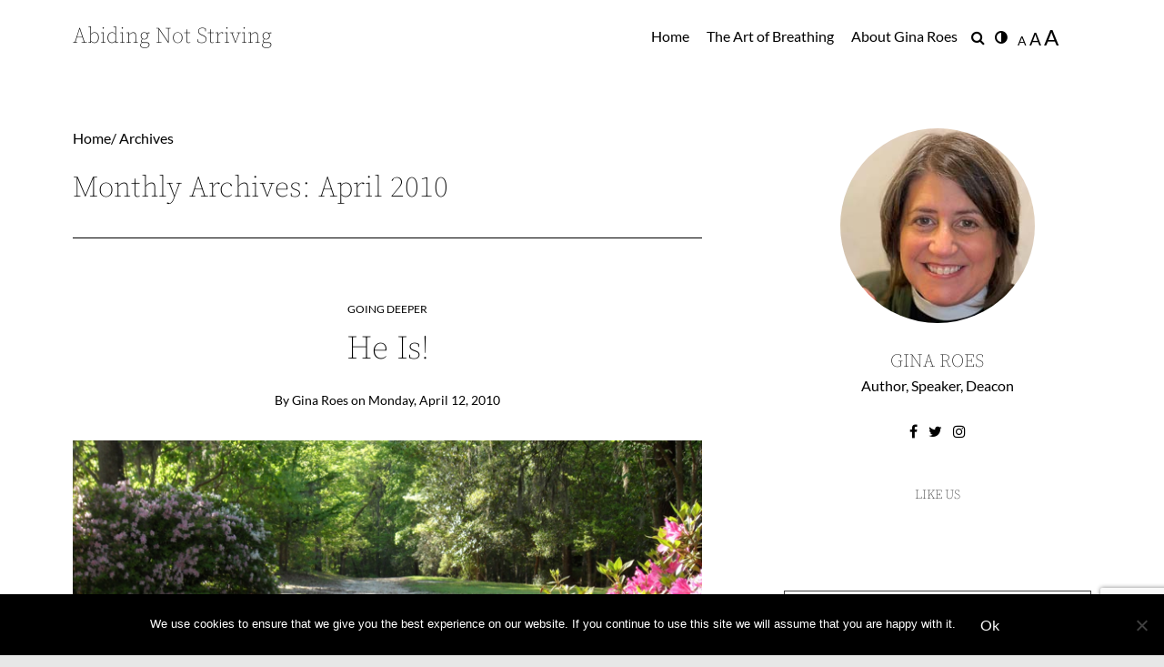

--- FILE ---
content_type: text/html; charset=UTF-8
request_url: https://ginaroes.com/2010/04/
body_size: 13714
content:
<!DOCTYPE html>
<!--[if IE 9]><html class="no-js ie9" lang="en-US" xmlns:og="http://ogp.me/ns#" xmlns:fb="http://ogp.me/ns/fb#"><![endif]-->
<!--[if gt IE 9]><!--><html class="no-js" lang="en-US" xmlns:og="http://ogp.me/ns#" xmlns:fb="http://ogp.me/ns/fb#"><!--<![endif]-->

<head>
  <meta http-equiv="Content-Type" content="text/html; UTF-8">
  <meta charset="UTF-8">
  <meta name="viewport" content="width=device-width, initial-scale=1">
  <link rel="profile" href="http://gmpg.org/xfn/11">
  <link rel="canonical" href="https://ginaroes.com/2010/04/12/he-is/">
 
   <!--[if lt IE 9]><script charset="UTF-8" src="https://cdnjs.cloudflare.com/ajax/libs/html5shiv/3.7.3/html5shiv.min.js"></script><![endif]-->
   <!--[if lt IE 8]><p class="browserupgrade">You are using an <strong>outdated</strong> browser. Please <a href="http://browsehappy.com/">upgrade your browser</a> to improve your experience.</p><![endif]-->
	<title>April 2010 &#8211; Abiding Not Striving</title>
<meta name='robots' content='max-image-preview:large' />
	<style>img:is([sizes="auto" i], [sizes^="auto," i]) { contain-intrinsic-size: 3000px 1500px }</style>
	<link rel='dns-prefetch' href='//fonts.googleapis.com' />
<link rel="alternate" type="application/rss+xml" title="Abiding Not Striving &raquo; Feed" href="https://ginaroes.com/feed/" />
<link rel="alternate" type="application/rss+xml" title="Abiding Not Striving &raquo; Comments Feed" href="https://ginaroes.com/comments/feed/" />
<script type="text/javascript">
/* <![CDATA[ */
window._wpemojiSettings = {"baseUrl":"https:\/\/s.w.org\/images\/core\/emoji\/15.0.3\/72x72\/","ext":".png","svgUrl":"https:\/\/s.w.org\/images\/core\/emoji\/15.0.3\/svg\/","svgExt":".svg","source":{"concatemoji":"https:\/\/ginaroes.com\/wp-includes\/js\/wp-emoji-release.min.js?ver=6.7.4"}};
/*! This file is auto-generated */
!function(i,n){var o,s,e;function c(e){try{var t={supportTests:e,timestamp:(new Date).valueOf()};sessionStorage.setItem(o,JSON.stringify(t))}catch(e){}}function p(e,t,n){e.clearRect(0,0,e.canvas.width,e.canvas.height),e.fillText(t,0,0);var t=new Uint32Array(e.getImageData(0,0,e.canvas.width,e.canvas.height).data),r=(e.clearRect(0,0,e.canvas.width,e.canvas.height),e.fillText(n,0,0),new Uint32Array(e.getImageData(0,0,e.canvas.width,e.canvas.height).data));return t.every(function(e,t){return e===r[t]})}function u(e,t,n){switch(t){case"flag":return n(e,"\ud83c\udff3\ufe0f\u200d\u26a7\ufe0f","\ud83c\udff3\ufe0f\u200b\u26a7\ufe0f")?!1:!n(e,"\ud83c\uddfa\ud83c\uddf3","\ud83c\uddfa\u200b\ud83c\uddf3")&&!n(e,"\ud83c\udff4\udb40\udc67\udb40\udc62\udb40\udc65\udb40\udc6e\udb40\udc67\udb40\udc7f","\ud83c\udff4\u200b\udb40\udc67\u200b\udb40\udc62\u200b\udb40\udc65\u200b\udb40\udc6e\u200b\udb40\udc67\u200b\udb40\udc7f");case"emoji":return!n(e,"\ud83d\udc26\u200d\u2b1b","\ud83d\udc26\u200b\u2b1b")}return!1}function f(e,t,n){var r="undefined"!=typeof WorkerGlobalScope&&self instanceof WorkerGlobalScope?new OffscreenCanvas(300,150):i.createElement("canvas"),a=r.getContext("2d",{willReadFrequently:!0}),o=(a.textBaseline="top",a.font="600 32px Arial",{});return e.forEach(function(e){o[e]=t(a,e,n)}),o}function t(e){var t=i.createElement("script");t.src=e,t.defer=!0,i.head.appendChild(t)}"undefined"!=typeof Promise&&(o="wpEmojiSettingsSupports",s=["flag","emoji"],n.supports={everything:!0,everythingExceptFlag:!0},e=new Promise(function(e){i.addEventListener("DOMContentLoaded",e,{once:!0})}),new Promise(function(t){var n=function(){try{var e=JSON.parse(sessionStorage.getItem(o));if("object"==typeof e&&"number"==typeof e.timestamp&&(new Date).valueOf()<e.timestamp+604800&&"object"==typeof e.supportTests)return e.supportTests}catch(e){}return null}();if(!n){if("undefined"!=typeof Worker&&"undefined"!=typeof OffscreenCanvas&&"undefined"!=typeof URL&&URL.createObjectURL&&"undefined"!=typeof Blob)try{var e="postMessage("+f.toString()+"("+[JSON.stringify(s),u.toString(),p.toString()].join(",")+"));",r=new Blob([e],{type:"text/javascript"}),a=new Worker(URL.createObjectURL(r),{name:"wpTestEmojiSupports"});return void(a.onmessage=function(e){c(n=e.data),a.terminate(),t(n)})}catch(e){}c(n=f(s,u,p))}t(n)}).then(function(e){for(var t in e)n.supports[t]=e[t],n.supports.everything=n.supports.everything&&n.supports[t],"flag"!==t&&(n.supports.everythingExceptFlag=n.supports.everythingExceptFlag&&n.supports[t]);n.supports.everythingExceptFlag=n.supports.everythingExceptFlag&&!n.supports.flag,n.DOMReady=!1,n.readyCallback=function(){n.DOMReady=!0}}).then(function(){return e}).then(function(){var e;n.supports.everything||(n.readyCallback(),(e=n.source||{}).concatemoji?t(e.concatemoji):e.wpemoji&&e.twemoji&&(t(e.twemoji),t(e.wpemoji)))}))}((window,document),window._wpemojiSettings);
/* ]]> */
</script>
<style id='wp-emoji-styles-inline-css' type='text/css'>

	img.wp-smiley, img.emoji {
		display: inline !important;
		border: none !important;
		box-shadow: none !important;
		height: 1em !important;
		width: 1em !important;
		margin: 0 0.07em !important;
		vertical-align: -0.1em !important;
		background: none !important;
		padding: 0 !important;
	}
</style>
<link rel='stylesheet' id='wp-block-library-css' href='https://ginaroes.com/wp-includes/css/dist/block-library/style.min.css?ver=6.7.4' type='text/css' media='all' />
<style id='classic-theme-styles-inline-css' type='text/css'>
/*! This file is auto-generated */
.wp-block-button__link{color:#fff;background-color:#32373c;border-radius:9999px;box-shadow:none;text-decoration:none;padding:calc(.667em + 2px) calc(1.333em + 2px);font-size:1.125em}.wp-block-file__button{background:#32373c;color:#fff;text-decoration:none}
</style>
<style id='global-styles-inline-css' type='text/css'>
:root{--wp--preset--aspect-ratio--square: 1;--wp--preset--aspect-ratio--4-3: 4/3;--wp--preset--aspect-ratio--3-4: 3/4;--wp--preset--aspect-ratio--3-2: 3/2;--wp--preset--aspect-ratio--2-3: 2/3;--wp--preset--aspect-ratio--16-9: 16/9;--wp--preset--aspect-ratio--9-16: 9/16;--wp--preset--color--black: #000000;--wp--preset--color--cyan-bluish-gray: #abb8c3;--wp--preset--color--white: #ffffff;--wp--preset--color--pale-pink: #f78da7;--wp--preset--color--vivid-red: #cf2e2e;--wp--preset--color--luminous-vivid-orange: #ff6900;--wp--preset--color--luminous-vivid-amber: #fcb900;--wp--preset--color--light-green-cyan: #7bdcb5;--wp--preset--color--vivid-green-cyan: #00d084;--wp--preset--color--pale-cyan-blue: #8ed1fc;--wp--preset--color--vivid-cyan-blue: #0693e3;--wp--preset--color--vivid-purple: #9b51e0;--wp--preset--gradient--vivid-cyan-blue-to-vivid-purple: linear-gradient(135deg,rgba(6,147,227,1) 0%,rgb(155,81,224) 100%);--wp--preset--gradient--light-green-cyan-to-vivid-green-cyan: linear-gradient(135deg,rgb(122,220,180) 0%,rgb(0,208,130) 100%);--wp--preset--gradient--luminous-vivid-amber-to-luminous-vivid-orange: linear-gradient(135deg,rgba(252,185,0,1) 0%,rgba(255,105,0,1) 100%);--wp--preset--gradient--luminous-vivid-orange-to-vivid-red: linear-gradient(135deg,rgba(255,105,0,1) 0%,rgb(207,46,46) 100%);--wp--preset--gradient--very-light-gray-to-cyan-bluish-gray: linear-gradient(135deg,rgb(238,238,238) 0%,rgb(169,184,195) 100%);--wp--preset--gradient--cool-to-warm-spectrum: linear-gradient(135deg,rgb(74,234,220) 0%,rgb(151,120,209) 20%,rgb(207,42,186) 40%,rgb(238,44,130) 60%,rgb(251,105,98) 80%,rgb(254,248,76) 100%);--wp--preset--gradient--blush-light-purple: linear-gradient(135deg,rgb(255,206,236) 0%,rgb(152,150,240) 100%);--wp--preset--gradient--blush-bordeaux: linear-gradient(135deg,rgb(254,205,165) 0%,rgb(254,45,45) 50%,rgb(107,0,62) 100%);--wp--preset--gradient--luminous-dusk: linear-gradient(135deg,rgb(255,203,112) 0%,rgb(199,81,192) 50%,rgb(65,88,208) 100%);--wp--preset--gradient--pale-ocean: linear-gradient(135deg,rgb(255,245,203) 0%,rgb(182,227,212) 50%,rgb(51,167,181) 100%);--wp--preset--gradient--electric-grass: linear-gradient(135deg,rgb(202,248,128) 0%,rgb(113,206,126) 100%);--wp--preset--gradient--midnight: linear-gradient(135deg,rgb(2,3,129) 0%,rgb(40,116,252) 100%);--wp--preset--font-size--small: 13px;--wp--preset--font-size--medium: 20px;--wp--preset--font-size--large: 36px;--wp--preset--font-size--x-large: 42px;--wp--preset--spacing--20: 0.44rem;--wp--preset--spacing--30: 0.67rem;--wp--preset--spacing--40: 1rem;--wp--preset--spacing--50: 1.5rem;--wp--preset--spacing--60: 2.25rem;--wp--preset--spacing--70: 3.38rem;--wp--preset--spacing--80: 5.06rem;--wp--preset--shadow--natural: 6px 6px 9px rgba(0, 0, 0, 0.2);--wp--preset--shadow--deep: 12px 12px 50px rgba(0, 0, 0, 0.4);--wp--preset--shadow--sharp: 6px 6px 0px rgba(0, 0, 0, 0.2);--wp--preset--shadow--outlined: 6px 6px 0px -3px rgba(255, 255, 255, 1), 6px 6px rgba(0, 0, 0, 1);--wp--preset--shadow--crisp: 6px 6px 0px rgba(0, 0, 0, 1);}:where(.is-layout-flex){gap: 0.5em;}:where(.is-layout-grid){gap: 0.5em;}body .is-layout-flex{display: flex;}.is-layout-flex{flex-wrap: wrap;align-items: center;}.is-layout-flex > :is(*, div){margin: 0;}body .is-layout-grid{display: grid;}.is-layout-grid > :is(*, div){margin: 0;}:where(.wp-block-columns.is-layout-flex){gap: 2em;}:where(.wp-block-columns.is-layout-grid){gap: 2em;}:where(.wp-block-post-template.is-layout-flex){gap: 1.25em;}:where(.wp-block-post-template.is-layout-grid){gap: 1.25em;}.has-black-color{color: var(--wp--preset--color--black) !important;}.has-cyan-bluish-gray-color{color: var(--wp--preset--color--cyan-bluish-gray) !important;}.has-white-color{color: var(--wp--preset--color--white) !important;}.has-pale-pink-color{color: var(--wp--preset--color--pale-pink) !important;}.has-vivid-red-color{color: var(--wp--preset--color--vivid-red) !important;}.has-luminous-vivid-orange-color{color: var(--wp--preset--color--luminous-vivid-orange) !important;}.has-luminous-vivid-amber-color{color: var(--wp--preset--color--luminous-vivid-amber) !important;}.has-light-green-cyan-color{color: var(--wp--preset--color--light-green-cyan) !important;}.has-vivid-green-cyan-color{color: var(--wp--preset--color--vivid-green-cyan) !important;}.has-pale-cyan-blue-color{color: var(--wp--preset--color--pale-cyan-blue) !important;}.has-vivid-cyan-blue-color{color: var(--wp--preset--color--vivid-cyan-blue) !important;}.has-vivid-purple-color{color: var(--wp--preset--color--vivid-purple) !important;}.has-black-background-color{background-color: var(--wp--preset--color--black) !important;}.has-cyan-bluish-gray-background-color{background-color: var(--wp--preset--color--cyan-bluish-gray) !important;}.has-white-background-color{background-color: var(--wp--preset--color--white) !important;}.has-pale-pink-background-color{background-color: var(--wp--preset--color--pale-pink) !important;}.has-vivid-red-background-color{background-color: var(--wp--preset--color--vivid-red) !important;}.has-luminous-vivid-orange-background-color{background-color: var(--wp--preset--color--luminous-vivid-orange) !important;}.has-luminous-vivid-amber-background-color{background-color: var(--wp--preset--color--luminous-vivid-amber) !important;}.has-light-green-cyan-background-color{background-color: var(--wp--preset--color--light-green-cyan) !important;}.has-vivid-green-cyan-background-color{background-color: var(--wp--preset--color--vivid-green-cyan) !important;}.has-pale-cyan-blue-background-color{background-color: var(--wp--preset--color--pale-cyan-blue) !important;}.has-vivid-cyan-blue-background-color{background-color: var(--wp--preset--color--vivid-cyan-blue) !important;}.has-vivid-purple-background-color{background-color: var(--wp--preset--color--vivid-purple) !important;}.has-black-border-color{border-color: var(--wp--preset--color--black) !important;}.has-cyan-bluish-gray-border-color{border-color: var(--wp--preset--color--cyan-bluish-gray) !important;}.has-white-border-color{border-color: var(--wp--preset--color--white) !important;}.has-pale-pink-border-color{border-color: var(--wp--preset--color--pale-pink) !important;}.has-vivid-red-border-color{border-color: var(--wp--preset--color--vivid-red) !important;}.has-luminous-vivid-orange-border-color{border-color: var(--wp--preset--color--luminous-vivid-orange) !important;}.has-luminous-vivid-amber-border-color{border-color: var(--wp--preset--color--luminous-vivid-amber) !important;}.has-light-green-cyan-border-color{border-color: var(--wp--preset--color--light-green-cyan) !important;}.has-vivid-green-cyan-border-color{border-color: var(--wp--preset--color--vivid-green-cyan) !important;}.has-pale-cyan-blue-border-color{border-color: var(--wp--preset--color--pale-cyan-blue) !important;}.has-vivid-cyan-blue-border-color{border-color: var(--wp--preset--color--vivid-cyan-blue) !important;}.has-vivid-purple-border-color{border-color: var(--wp--preset--color--vivid-purple) !important;}.has-vivid-cyan-blue-to-vivid-purple-gradient-background{background: var(--wp--preset--gradient--vivid-cyan-blue-to-vivid-purple) !important;}.has-light-green-cyan-to-vivid-green-cyan-gradient-background{background: var(--wp--preset--gradient--light-green-cyan-to-vivid-green-cyan) !important;}.has-luminous-vivid-amber-to-luminous-vivid-orange-gradient-background{background: var(--wp--preset--gradient--luminous-vivid-amber-to-luminous-vivid-orange) !important;}.has-luminous-vivid-orange-to-vivid-red-gradient-background{background: var(--wp--preset--gradient--luminous-vivid-orange-to-vivid-red) !important;}.has-very-light-gray-to-cyan-bluish-gray-gradient-background{background: var(--wp--preset--gradient--very-light-gray-to-cyan-bluish-gray) !important;}.has-cool-to-warm-spectrum-gradient-background{background: var(--wp--preset--gradient--cool-to-warm-spectrum) !important;}.has-blush-light-purple-gradient-background{background: var(--wp--preset--gradient--blush-light-purple) !important;}.has-blush-bordeaux-gradient-background{background: var(--wp--preset--gradient--blush-bordeaux) !important;}.has-luminous-dusk-gradient-background{background: var(--wp--preset--gradient--luminous-dusk) !important;}.has-pale-ocean-gradient-background{background: var(--wp--preset--gradient--pale-ocean) !important;}.has-electric-grass-gradient-background{background: var(--wp--preset--gradient--electric-grass) !important;}.has-midnight-gradient-background{background: var(--wp--preset--gradient--midnight) !important;}.has-small-font-size{font-size: var(--wp--preset--font-size--small) !important;}.has-medium-font-size{font-size: var(--wp--preset--font-size--medium) !important;}.has-large-font-size{font-size: var(--wp--preset--font-size--large) !important;}.has-x-large-font-size{font-size: var(--wp--preset--font-size--x-large) !important;}
:where(.wp-block-post-template.is-layout-flex){gap: 1.25em;}:where(.wp-block-post-template.is-layout-grid){gap: 1.25em;}
:where(.wp-block-columns.is-layout-flex){gap: 2em;}:where(.wp-block-columns.is-layout-grid){gap: 2em;}
:root :where(.wp-block-pullquote){font-size: 1.5em;line-height: 1.6;}
</style>
<link rel='stylesheet' id='contact-form-7-css' href='https://ginaroes.com/wp-content/plugins/contact-form-7/includes/css/styles.css?ver=6.1.3' type='text/css' media='all' />
<link rel='stylesheet' id='cookie-notice-front-css' href='https://ginaroes.com/wp-content/plugins/cookie-notice/css/front.min.css?ver=2.5.9' type='text/css' media='all' />
<link rel='stylesheet' id='mashsb-styles-css' href='https://ginaroes.com/wp-content/plugins/mashsharer/assets/css/mashsb.min.css?ver=4.0.47' type='text/css' media='all' />
<style id='mashsb-styles-inline-css' type='text/css'>
.mashsb-count {color:#cccccc;}@media only screen and (min-width:568px){.mashsb-buttons a {min-width: 177px;}}
</style>
<link rel='stylesheet' id='WRT-style-css' href='https://ginaroes.com/wp-content/themes/writee-pro/style.css?ver=6.7.4' type='text/css' media='all' />
<link rel='stylesheet' id='WRT-gutenberg-style-css' href='https://ginaroes.com/wp-content/themes/writee-pro/assets/css/gutenberg.css?ver=6.7.4' type='text/css' media='all' />
<link rel='stylesheet' id='WRT-main-style-css' href='https://ginaroes.com/wp-content/themes/writee-pro/assets/css/style-ltr.css?ver=6.7.4' type='text/css' media='all' />
<link rel='stylesheet' id='WRT-animate-style-css' href='https://ginaroes.com/wp-content/themes/writee-pro/assets/css/plugins/animatecss/animate.min.css?ver=6.7.4' type='text/css' media='all' />
<link rel='stylesheet' id='WRT-photoswipe-style-css' href='https://ginaroes.com/wp-content/themes/writee-pro/assets/css/plugins/photoswipe/photoswipe.css?ver=6.7.4' type='text/css' media='all' />
<link rel='stylesheet' id='WRT-photoswipe-skin-css' href='https://ginaroes.com/wp-content/themes/writee-pro/assets/css/plugins/photoswipe/default-skin/default-skin.css?ver=6.7.4' type='text/css' media='all' />
<link rel='stylesheet' id='WRT-justifiedgallery-style-css' href='https://ginaroes.com/wp-content/themes/writee-pro/assets/css/plugins/justifiedgallery/justifiedGallery.css?ver=6.7.4' type='text/css' media='all' />
<link rel='stylesheet' id='WRT-google_body_font-css' href='https://fonts.googleapis.com/css?family=Lato%3Aregular&#038;ver=6.7.4' type='text/css' media='all' />
<link rel='stylesheet' id='WRT-google_heading_font-css' href='https://fonts.googleapis.com/css?family=Source+Serif+Pro%3A200&#038;ver=6.7.4' type='text/css' media='all' />
<script type="text/javascript" id="cookie-notice-front-js-before">
/* <![CDATA[ */
var cnArgs = {"ajaxUrl":"https:\/\/ginaroes.com\/wp-admin\/admin-ajax.php","nonce":"4e40fd6a67","hideEffect":"fade","position":"bottom","onScroll":false,"onScrollOffset":100,"onClick":false,"cookieName":"cookie_notice_accepted","cookieTime":2592000,"cookieTimeRejected":2592000,"globalCookie":false,"redirection":false,"cache":false,"revokeCookies":false,"revokeCookiesOpt":"automatic"};
/* ]]> */
</script>
<script type="text/javascript" src="https://ginaroes.com/wp-content/plugins/cookie-notice/js/front.min.js?ver=2.5.9" id="cookie-notice-front-js"></script>
<script type="text/javascript" src="https://ginaroes.com/wp-includes/js/jquery/jquery.min.js?ver=3.7.1" id="jquery-core-js"></script>
<script type="text/javascript" src="https://ginaroes.com/wp-includes/js/jquery/jquery-migrate.min.js?ver=3.4.1" id="jquery-migrate-js"></script>
<script type="text/javascript" id="mashsb-js-extra">
/* <![CDATA[ */
var mashsb = {"shares":"0","round_shares":"1","animate_shares":"0","dynamic_buttons":"0","share_url":"https:\/\/ginaroes.com\/2010\/04\/12\/he-is\/","title":"He+Is%21","image":"https:\/\/ginaroes.com\/wp-content\/uploads\/2017\/08\/HeIs.png","desc":"As I work through the Book of John in the New Testament, I\u2019ve discovered a common theme that I never noticed before.\u00a0 Jesus talks a lot about who He is.\u00a0 In John 6, the crowds \u2026","hashtag":"","subscribe":"content","subscribe_url":"","activestatus":"1","singular":"0","twitter_popup":"1","refresh":"0","nonce":"33af93112b","postid":"","servertime":"1763489238","ajaxurl":"https:\/\/ginaroes.com\/wp-admin\/admin-ajax.php"};
/* ]]> */
</script>
<script type="text/javascript" src="https://ginaroes.com/wp-content/plugins/mashsharer/assets/js/mashsb.min.js?ver=4.0.47" id="mashsb-js"></script>
<script type="text/javascript" src="https://ginaroes.com/wp-content/themes/writee-pro/assets/js/modernizr.js?ver=1.0.0" id="WRT-modernizr-js"></script>
<script type="text/javascript" src="https://ginaroes.com/wp-content/themes/writee-pro/assets/js/pace.min.js?ver=1.0.0" id="WRT-pace-js"></script>
<link rel="https://api.w.org/" href="https://ginaroes.com/wp-json/" /><link rel="EditURI" type="application/rsd+xml" title="RSD" href="https://ginaroes.com/xmlrpc.php?rsd" />
<meta name="generator" content="WordPress 6.7.4" />

		<!-- GA Google Analytics @ https://m0n.co/ga -->
		<script async src="https://www.googletagmanager.com/gtag/js?id=UA-190581957-1"></script>
		<script>
			window.dataLayer = window.dataLayer || [];
			function gtag(){dataLayer.push(arguments);}
			gtag('js', new Date());
			gtag('config', 'UA-190581957-1');
		</script>

	<style>
	:root{--colors-pri: #bf9e3b;--font-family-base:Lato;--font-size-base:16px;--font-leading-base:1.8;--font-weight-base:regular;--font-style-base:normal;--font-letterSpacing-base:0px;--font-family-heading:Source Serif Pro;--font-size-heading:2.25rem;--font-weight-heading:200;--font-style-heading:normal;--font-letterspacing-heading:0px;--font-family-menu:Lato;--font-size-menu:1rem;--font-weight-menu:regular;--font-style-menu:normal;--font-letterspacing-menu:0;}body.theme-dark, body.theme-light{}.site-wrapper.boxed-wrapper{max-width:80rem}@media screen and (min-width: 80rem){.site-container {max-width:75rem; width:90%;}.site-wrapper.boxed-wrapper .alignfull {width: 80.625rem; margin-left: calc( 50% - 40.3125rem); }.site-wrapper.boxed-wrapper .with-right-sidebar .alignfull,
			  .site-wrapper.boxed-wrapper .with-left-sidebar .alignfull { margin-left: 0; width:100%; }.site-wrapper.boxed-wrapper .alignwide {width: 75rem; margin-left: calc( 50% - 37.5rem); }.site-wrapper.boxed-wrapper .with-right-sidebar .alignwide,
		      .site-wrapper.boxed-wrapper .with-left-sidebar .alignwide { margin-left: 0; width: 100%; }}@media(min-width:768px){.banner-text .banner-text-title{font-size:1.5rem;}.site-brand h1, .site-brand h2, .site-brand h3, .site-brand h4, .site-brand h5, .site-brand h6{font-size:1.5rem;}} .site-banner .banner-item{padding:2px} @media screen and (min-width:768px){.banner-item, .banner-items-grid{
					height: 25rem;
				}}@media screen and (max-width:767px){.banner-item,
			.group-of-3 .banner-items-grid .banner-item:nth-child(2),
			.group-of-3 .banner-items-grid .banner-item:nth-child(3),
			.group-of-3 .banner-items-grid .banner-item:nth-child(4),
			.group-of-4 .banner-items-grid .banner-item:nth-child(2),
			.group-of-4 .banner-items-grid .banner-item:nth-child(3),
			.group-of-4 .banner-items-grid .banner-item:nth-child(4){height: 25rem;}}
  </style>


<script>
			var RTL = false;
		</script>
<link rel="icon" href="https://ginaroes.com/wp-content/uploads/2021/02/cropped-Logo-LtB-1-32x32.png" sizes="32x32" />
<link rel="icon" href="https://ginaroes.com/wp-content/uploads/2021/02/cropped-Logo-LtB-1-192x192.png" sizes="192x192" />
<link rel="apple-touch-icon" href="https://ginaroes.com/wp-content/uploads/2021/02/cropped-Logo-LtB-1-180x180.png" />
<meta name="msapplication-TileImage" content="https://ginaroes.com/wp-content/uploads/2021/02/cropped-Logo-LtB-1-270x270.png" />
		<style type="text/css" id="wp-custom-css">
			h1, h2, h3 { text-transform: none !important;}		</style>
		<style id="kirki-inline-styles">/* latin-ext */
@font-face {
  font-family: 'Lato';
  font-style: normal;
  font-weight: 400;
  font-display: swap;
  src: url(https://ginaroes.com/wp-content/fonts/lato/S6uyw4BMUTPHjxAwXjeu.woff2) format('woff2');
  unicode-range: U+0100-02BA, U+02BD-02C5, U+02C7-02CC, U+02CE-02D7, U+02DD-02FF, U+0304, U+0308, U+0329, U+1D00-1DBF, U+1E00-1E9F, U+1EF2-1EFF, U+2020, U+20A0-20AB, U+20AD-20C0, U+2113, U+2C60-2C7F, U+A720-A7FF;
}
/* latin */
@font-face {
  font-family: 'Lato';
  font-style: normal;
  font-weight: 400;
  font-display: swap;
  src: url(https://ginaroes.com/wp-content/fonts/lato/S6uyw4BMUTPHjx4wXg.woff2) format('woff2');
  unicode-range: U+0000-00FF, U+0131, U+0152-0153, U+02BB-02BC, U+02C6, U+02DA, U+02DC, U+0304, U+0308, U+0329, U+2000-206F, U+20AC, U+2122, U+2191, U+2193, U+2212, U+2215, U+FEFF, U+FFFD;
}/* cyrillic-ext */
@font-face {
  font-family: 'Source Serif Pro';
  font-style: normal;
  font-weight: 200;
  font-display: swap;
  src: url(https://ginaroes.com/wp-content/fonts/source-serif-pro/neIXzD-0qpwxpaWvjeD0X88SAOeasbsftSGqxLUv.woff2) format('woff2');
  unicode-range: U+0460-052F, U+1C80-1C8A, U+20B4, U+2DE0-2DFF, U+A640-A69F, U+FE2E-FE2F;
}
/* cyrillic */
@font-face {
  font-family: 'Source Serif Pro';
  font-style: normal;
  font-weight: 200;
  font-display: swap;
  src: url(https://ginaroes.com/wp-content/fonts/source-serif-pro/neIXzD-0qpwxpaWvjeD0X88SAOeasbsftSiqxLUv.woff2) format('woff2');
  unicode-range: U+0301, U+0400-045F, U+0490-0491, U+04B0-04B1, U+2116;
}
/* greek */
@font-face {
  font-family: 'Source Serif Pro';
  font-style: normal;
  font-weight: 200;
  font-display: swap;
  src: url(https://ginaroes.com/wp-content/fonts/source-serif-pro/neIXzD-0qpwxpaWvjeD0X88SAOeasbsftS-qxLUv.woff2) format('woff2');
  unicode-range: U+0370-0377, U+037A-037F, U+0384-038A, U+038C, U+038E-03A1, U+03A3-03FF;
}
/* vietnamese */
@font-face {
  font-family: 'Source Serif Pro';
  font-style: normal;
  font-weight: 200;
  font-display: swap;
  src: url(https://ginaroes.com/wp-content/fonts/source-serif-pro/neIXzD-0qpwxpaWvjeD0X88SAOeasbsftSOqxLUv.woff2) format('woff2');
  unicode-range: U+0102-0103, U+0110-0111, U+0128-0129, U+0168-0169, U+01A0-01A1, U+01AF-01B0, U+0300-0301, U+0303-0304, U+0308-0309, U+0323, U+0329, U+1EA0-1EF9, U+20AB;
}
/* latin-ext */
@font-face {
  font-family: 'Source Serif Pro';
  font-style: normal;
  font-weight: 200;
  font-display: swap;
  src: url(https://ginaroes.com/wp-content/fonts/source-serif-pro/neIXzD-0qpwxpaWvjeD0X88SAOeasbsftSKqxLUv.woff2) format('woff2');
  unicode-range: U+0100-02BA, U+02BD-02C5, U+02C7-02CC, U+02CE-02D7, U+02DD-02FF, U+0304, U+0308, U+0329, U+1D00-1DBF, U+1E00-1E9F, U+1EF2-1EFF, U+2020, U+20A0-20AB, U+20AD-20C0, U+2113, U+2C60-2C7F, U+A720-A7FF;
}
/* latin */
@font-face {
  font-family: 'Source Serif Pro';
  font-style: normal;
  font-weight: 200;
  font-display: swap;
  src: url(https://ginaroes.com/wp-content/fonts/source-serif-pro/neIXzD-0qpwxpaWvjeD0X88SAOeasbsftSyqxA.woff2) format('woff2');
  unicode-range: U+0000-00FF, U+0131, U+0152-0153, U+02BB-02BC, U+02C6, U+02DA, U+02DC, U+0304, U+0308, U+0329, U+2000-206F, U+20AC, U+2122, U+2191, U+2193, U+2212, U+2215, U+FEFF, U+FFFD;
}/* latin-ext */
@font-face {
  font-family: 'Lato';
  font-style: normal;
  font-weight: 400;
  font-display: swap;
  src: url(https://ginaroes.com/wp-content/fonts/lato/S6uyw4BMUTPHjxAwXjeu.woff2) format('woff2');
  unicode-range: U+0100-02BA, U+02BD-02C5, U+02C7-02CC, U+02CE-02D7, U+02DD-02FF, U+0304, U+0308, U+0329, U+1D00-1DBF, U+1E00-1E9F, U+1EF2-1EFF, U+2020, U+20A0-20AB, U+20AD-20C0, U+2113, U+2C60-2C7F, U+A720-A7FF;
}
/* latin */
@font-face {
  font-family: 'Lato';
  font-style: normal;
  font-weight: 400;
  font-display: swap;
  src: url(https://ginaroes.com/wp-content/fonts/lato/S6uyw4BMUTPHjx4wXg.woff2) format('woff2');
  unicode-range: U+0000-00FF, U+0131, U+0152-0153, U+02BB-02BC, U+02C6, U+02DA, U+02DC, U+0304, U+0308, U+0329, U+2000-206F, U+20AC, U+2122, U+2191, U+2193, U+2212, U+2215, U+FEFF, U+FFFD;
}/* cyrillic-ext */
@font-face {
  font-family: 'Source Serif Pro';
  font-style: normal;
  font-weight: 200;
  font-display: swap;
  src: url(https://ginaroes.com/wp-content/fonts/source-serif-pro/neIXzD-0qpwxpaWvjeD0X88SAOeasbsftSGqxLUv.woff2) format('woff2');
  unicode-range: U+0460-052F, U+1C80-1C8A, U+20B4, U+2DE0-2DFF, U+A640-A69F, U+FE2E-FE2F;
}
/* cyrillic */
@font-face {
  font-family: 'Source Serif Pro';
  font-style: normal;
  font-weight: 200;
  font-display: swap;
  src: url(https://ginaroes.com/wp-content/fonts/source-serif-pro/neIXzD-0qpwxpaWvjeD0X88SAOeasbsftSiqxLUv.woff2) format('woff2');
  unicode-range: U+0301, U+0400-045F, U+0490-0491, U+04B0-04B1, U+2116;
}
/* greek */
@font-face {
  font-family: 'Source Serif Pro';
  font-style: normal;
  font-weight: 200;
  font-display: swap;
  src: url(https://ginaroes.com/wp-content/fonts/source-serif-pro/neIXzD-0qpwxpaWvjeD0X88SAOeasbsftS-qxLUv.woff2) format('woff2');
  unicode-range: U+0370-0377, U+037A-037F, U+0384-038A, U+038C, U+038E-03A1, U+03A3-03FF;
}
/* vietnamese */
@font-face {
  font-family: 'Source Serif Pro';
  font-style: normal;
  font-weight: 200;
  font-display: swap;
  src: url(https://ginaroes.com/wp-content/fonts/source-serif-pro/neIXzD-0qpwxpaWvjeD0X88SAOeasbsftSOqxLUv.woff2) format('woff2');
  unicode-range: U+0102-0103, U+0110-0111, U+0128-0129, U+0168-0169, U+01A0-01A1, U+01AF-01B0, U+0300-0301, U+0303-0304, U+0308-0309, U+0323, U+0329, U+1EA0-1EF9, U+20AB;
}
/* latin-ext */
@font-face {
  font-family: 'Source Serif Pro';
  font-style: normal;
  font-weight: 200;
  font-display: swap;
  src: url(https://ginaroes.com/wp-content/fonts/source-serif-pro/neIXzD-0qpwxpaWvjeD0X88SAOeasbsftSKqxLUv.woff2) format('woff2');
  unicode-range: U+0100-02BA, U+02BD-02C5, U+02C7-02CC, U+02CE-02D7, U+02DD-02FF, U+0304, U+0308, U+0329, U+1D00-1DBF, U+1E00-1E9F, U+1EF2-1EFF, U+2020, U+20A0-20AB, U+20AD-20C0, U+2113, U+2C60-2C7F, U+A720-A7FF;
}
/* latin */
@font-face {
  font-family: 'Source Serif Pro';
  font-style: normal;
  font-weight: 200;
  font-display: swap;
  src: url(https://ginaroes.com/wp-content/fonts/source-serif-pro/neIXzD-0qpwxpaWvjeD0X88SAOeasbsftSyqxA.woff2) format('woff2');
  unicode-range: U+0000-00FF, U+0131, U+0152-0153, U+02BB-02BC, U+02C6, U+02DA, U+02DC, U+0304, U+0308, U+0329, U+2000-206F, U+20AC, U+2122, U+2191, U+2193, U+2212, U+2215, U+FEFF, U+FFFD;
}/* latin-ext */
@font-face {
  font-family: 'Lato';
  font-style: normal;
  font-weight: 400;
  font-display: swap;
  src: url(https://ginaroes.com/wp-content/fonts/lato/S6uyw4BMUTPHjxAwXjeu.woff2) format('woff2');
  unicode-range: U+0100-02BA, U+02BD-02C5, U+02C7-02CC, U+02CE-02D7, U+02DD-02FF, U+0304, U+0308, U+0329, U+1D00-1DBF, U+1E00-1E9F, U+1EF2-1EFF, U+2020, U+20A0-20AB, U+20AD-20C0, U+2113, U+2C60-2C7F, U+A720-A7FF;
}
/* latin */
@font-face {
  font-family: 'Lato';
  font-style: normal;
  font-weight: 400;
  font-display: swap;
  src: url(https://ginaroes.com/wp-content/fonts/lato/S6uyw4BMUTPHjx4wXg.woff2) format('woff2');
  unicode-range: U+0000-00FF, U+0131, U+0152-0153, U+02BB-02BC, U+02C6, U+02DA, U+02DC, U+0304, U+0308, U+0329, U+2000-206F, U+20AC, U+2122, U+2191, U+2193, U+2212, U+2215, U+FEFF, U+FFFD;
}/* cyrillic-ext */
@font-face {
  font-family: 'Source Serif Pro';
  font-style: normal;
  font-weight: 200;
  font-display: swap;
  src: url(https://ginaroes.com/wp-content/fonts/source-serif-pro/neIXzD-0qpwxpaWvjeD0X88SAOeasbsftSGqxLUv.woff2) format('woff2');
  unicode-range: U+0460-052F, U+1C80-1C8A, U+20B4, U+2DE0-2DFF, U+A640-A69F, U+FE2E-FE2F;
}
/* cyrillic */
@font-face {
  font-family: 'Source Serif Pro';
  font-style: normal;
  font-weight: 200;
  font-display: swap;
  src: url(https://ginaroes.com/wp-content/fonts/source-serif-pro/neIXzD-0qpwxpaWvjeD0X88SAOeasbsftSiqxLUv.woff2) format('woff2');
  unicode-range: U+0301, U+0400-045F, U+0490-0491, U+04B0-04B1, U+2116;
}
/* greek */
@font-face {
  font-family: 'Source Serif Pro';
  font-style: normal;
  font-weight: 200;
  font-display: swap;
  src: url(https://ginaroes.com/wp-content/fonts/source-serif-pro/neIXzD-0qpwxpaWvjeD0X88SAOeasbsftS-qxLUv.woff2) format('woff2');
  unicode-range: U+0370-0377, U+037A-037F, U+0384-038A, U+038C, U+038E-03A1, U+03A3-03FF;
}
/* vietnamese */
@font-face {
  font-family: 'Source Serif Pro';
  font-style: normal;
  font-weight: 200;
  font-display: swap;
  src: url(https://ginaroes.com/wp-content/fonts/source-serif-pro/neIXzD-0qpwxpaWvjeD0X88SAOeasbsftSOqxLUv.woff2) format('woff2');
  unicode-range: U+0102-0103, U+0110-0111, U+0128-0129, U+0168-0169, U+01A0-01A1, U+01AF-01B0, U+0300-0301, U+0303-0304, U+0308-0309, U+0323, U+0329, U+1EA0-1EF9, U+20AB;
}
/* latin-ext */
@font-face {
  font-family: 'Source Serif Pro';
  font-style: normal;
  font-weight: 200;
  font-display: swap;
  src: url(https://ginaroes.com/wp-content/fonts/source-serif-pro/neIXzD-0qpwxpaWvjeD0X88SAOeasbsftSKqxLUv.woff2) format('woff2');
  unicode-range: U+0100-02BA, U+02BD-02C5, U+02C7-02CC, U+02CE-02D7, U+02DD-02FF, U+0304, U+0308, U+0329, U+1D00-1DBF, U+1E00-1E9F, U+1EF2-1EFF, U+2020, U+20A0-20AB, U+20AD-20C0, U+2113, U+2C60-2C7F, U+A720-A7FF;
}
/* latin */
@font-face {
  font-family: 'Source Serif Pro';
  font-style: normal;
  font-weight: 200;
  font-display: swap;
  src: url(https://ginaroes.com/wp-content/fonts/source-serif-pro/neIXzD-0qpwxpaWvjeD0X88SAOeasbsftSyqxA.woff2) format('woff2');
  unicode-range: U+0000-00FF, U+0131, U+0152-0153, U+02BB-02BC, U+02C6, U+02DA, U+02DC, U+0304, U+0308, U+0329, U+2000-206F, U+20AC, U+2122, U+2191, U+2193, U+2212, U+2215, U+FEFF, U+FFFD;
}</style>  
</head>
<body id="site-body" class="archive date wp-embed-responsive cookies-not-set theme-light no-pattern theme-header3">
<div class="site-mobile-navigation">
<a href="javascript:void(0)" class="close-mobile-navigation"><span class="fa fa-times-circle"></span></a>
</div>
<div class="site-wrapper shadow-wrapper ">

	<header id="site-header" class="site-header">
	<div class="site-header-three">
		<div class="site-header-top ">
			<div class="site-container">
				<div class="site-table-row">
					<div class="site-header-top-left site-column-3">
						<div class="site-brand" style="">
							
							<h1 class="site-heading">							<a href="https://ginaroes.com/" rel="home">
								Abiding Not Striving							</a>
							</h1>							
							
														<a href="javascript:void(0)" class="mobile-navigation-toggle">Menu</a>
							
							
															<a href="javascript:void(0)" class="mobile-search-icon" id="mobile-search-trigger">
									<span class="fa fa-search"></span>
								</a>
																						<a href="javascript:void(0)" class="mobile-mode-change" title="">
									<span class="fa fa-adjust"></span>
								</a>
																					<nav class="mobile-font-size-increase misc-navigation">
								<a href="javascript:void(0)" class="mobile-font-size-small" title="" style="font-size: 0.9rem">A</a>
								<a href="javascript:void(0)" class="mobile-font-size-medium" title="" style="font-size: 1.2rem">A</a>
								<a href="javascript:void(0)" class="mobile-font-size-large" title="" style="font-size: 1.5rem">A</a>
							</nav>
													</div>
					</div>
					<div class="site-header-top-right site-column-9">
												<nav class="primary-navigation" id="primary-navigation" role="navigation">
							<ul id="menu-horizontal-top" class=""><li id="menu-item-2181" class="menu-item menu-item-type-custom menu-item-object-custom menu-item-2181"><a href="/">Home</a></li>
<li id="menu-item-2254" class="menu-item menu-item-type-post_type menu-item-object-page menu-item-2254"><a href="https://ginaroes.com/the-art-of-breathing/">The Art of Breathing</a></li>
<li id="menu-item-14" class="menu-item menu-item-type-post_type menu-item-object-page menu-item-14"><a href="https://ginaroes.com/about/">About Gina Roes</a></li>
</ul>						</nav>
												
													<a href="javascript:void(0)" class="site-search-toggle" id="search-trigger" title="">
								<span class="fa fa-search"></span>
							</a>
																			<a href="javascript:void(0)" class="mode-change" title="">
								<span class="fa fa-adjust"></span>
							</a>
																		<nav class="font-size-increase misc-navigation">
							<a href="javascript:void(0)" class="font-size-small" title="" style="font-size: 0.9rem">A</a>
							<a href="javascript:void(0)" class="font-size-medium" title="" style="font-size: 1.2rem">A</a>
							<a href="javascript:void(0)" class="font-size-large" title="" style="font-size: 1.5rem">A</a>
						</nav>
												
					</div>
				</div>
			</div>
		</div>
				<div class="site-header-search site-search with-style-1" style="display: none;">
			<div class="site-container">
				<div class="site-row">
					<div class="site-columns-12">
						<form role="search" method="get" id="searchform" class="searchform" action="https://ginaroes.com/">
							<input type="text" value="" name="s" id="s" class="form-control" placeholder="Search keywords...">
						</form>
						<a href="javascript:void(0)" class="site-search-close" id="close-search"></a>
					</div>
				</div>
			</div>
		</div>
			</div>
</header><!-- / header -->	<section class="site-main
		 with-right-sidebar">
	    <div class="site-container">
            <div class="site-row">
				<div class="site-content
				compact-view with-sidebar" id="site-content" role="main">
					<div class="breadcrumbs"><a href="https://ginaroes.com"><span class="home">Home</span></a><span class="delimiter">/</span> <span class="current">Archives </span></div>
					<div class="site-content-header">

															<h2>Monthly Archives: <span>April 2010</span></h2>
							
						
					</div>
					<div class="clearfix standard-container">
	<article id="entry-86" class="post-86 post type-post status-publish format-standard has-post-thumbnail hentry category-going-deeper entry entry-center"style="text-align:center;">
	<div class="entry-row">
	<div class="entry-full-center">
			<div class="entry-header"  >
					<div class="entry-meta">
				<span class="entry-cat"><a href="https://ginaroes.com/category/going-deeper/" rel="category tag">Going Deeper</a></span>
			</div>
		
		<h2 class="entry-title"><a href="https://ginaroes.com/2010/04/12/he-is/" rel="bookmark">He Is!</a></h2>		<div class="entry-meta">
		
						<span class="entry-author">By 
			<span><a href="https://ginaroes.com/author/ginaroes/" title="Posts by Gina Roes" rel="author">Gina Roes</a> </span></span>
			
						<span class="entry-date">on 
			<a href="https://ginaroes.com/2010/04/">
			Monday, April 12, 2010</a>
			</span>
			
					</div>
				
	</div>
<div  class="entry-media"><div style="max-width:700px;"><span style="padding-bottom:57.142857142857&#37;"></span>
						<a href="https://ginaroes.com/2010/04/12/he-is/" class="entry-thumb" title="He Is!"><img width="700" height="400" src="https://ginaroes.com/wp-content/uploads/2017/08/HeIs.png" class="attachment-WRT-post-image size-WRT-post-image wp-post-image" alt="" decoding="async" fetchpriority="high" srcset="https://ginaroes.com/wp-content/uploads/2017/08/HeIs.png 700w, https://ginaroes.com/wp-content/uploads/2017/08/HeIs-300x171.png 300w" sizes="(max-width: 700px) 100vw, 700px" /></a>
					</div></div>		<div class="entry-content">
			<p>As I work through the Book of John in the New Testament, I’ve discovered a common theme that I never noticed before.  Jesus talks a lot about who He is.  In John 6, the crowds ask Him for a sign so they know how to believe Him.  They reminded Jesus about how God provided them manna from heaven to sustain &hellip;</p>
		</div>
		
	<div class="entry-footer">
				<div class="entry-footer-top">
			<a href="https://ginaroes.com/2010/04/12/he-is/" title="He Is!" class="entry-button 
			-line">Continue Reading</a>
		</div>
				
				<div class="entry-footer-bottom">
													
						
		</div>
			</div>
	</div> <!-- entry-full-center -->
</div> <!-- entry-row --></article><article id="entry-89" class="post-89 post type-post status-publish format-standard has-post-thumbnail hentry category-going-deeper entry entry-center"style="text-align:center;">
	<div class="entry-row">
	<div class="entry-full-center">
			<div class="entry-header"  >
					<div class="entry-meta">
				<span class="entry-cat"><a href="https://ginaroes.com/category/going-deeper/" rel="category tag">Going Deeper</a></span>
			</div>
		
		<h2 class="entry-title"><a href="https://ginaroes.com/2010/04/05/he-is-alive-he-is-alive-indeed/" rel="bookmark">He is Alive! He is Alive, Indeed!</a></h2>		<div class="entry-meta">
		
						<span class="entry-author">By 
			<span><a href="https://ginaroes.com/author/ginaroes/" title="Posts by Gina Roes" rel="author">Gina Roes</a> </span></span>
			
						<span class="entry-date">on 
			<a href="https://ginaroes.com/2010/04/">
			Monday, April 5, 2010</a>
			</span>
			
					</div>
				
	</div>
<div  class="entry-media"><div style="max-width:700px;"><span style="padding-bottom:57.142857142857&#37;"></span>
						<a href="https://ginaroes.com/2010/04/05/he-is-alive-he-is-alive-indeed/" class="entry-thumb" title="He is Alive! He is Alive, Indeed!"><img width="700" height="400" src="https://ginaroes.com/wp-content/uploads/2017/08/HeIsAlive.png" class="attachment-WRT-post-image size-WRT-post-image wp-post-image" alt="" decoding="async" srcset="https://ginaroes.com/wp-content/uploads/2017/08/HeIsAlive.png 700w, https://ginaroes.com/wp-content/uploads/2017/08/HeIsAlive-300x171.png 300w" sizes="(max-width: 700px) 100vw, 700px" /></a>
					</div></div>		<div class="entry-content">
			<p>So what does this really mean?  Why is this day so important to those of us who follow Christ?  Why is this about so much more than bunnies and eggs?  Why?  Because the resurrection changes absolutely everything. The cross was God’s mercy.  Jesus paid our debt.  It’s like someone paying off your mortgage after you have lost everything in a &hellip;</p>
		</div>
		
	<div class="entry-footer">
				<div class="entry-footer-top">
			<a href="https://ginaroes.com/2010/04/05/he-is-alive-he-is-alive-indeed/" title="He is Alive! He is Alive, Indeed!" class="entry-button 
			-line">Continue Reading</a>
		</div>
				
				<div class="entry-footer-bottom">
													
						
		</div>
			</div>
	</div> <!-- entry-full-center -->
</div> <!-- entry-row --></article><article id="entry-95" class="post-95 post type-post status-publish format-standard has-post-thumbnail hentry category-going-deeper entry entry-center"style="text-align:center;">
	<div class="entry-row">
	<div class="entry-full-center">
			<div class="entry-header"  >
					<div class="entry-meta">
				<span class="entry-cat"><a href="https://ginaroes.com/category/going-deeper/" rel="category tag">Going Deeper</a></span>
			</div>
		
		<h2 class="entry-title"><a href="https://ginaroes.com/2010/04/02/jesus-the-friend/" rel="bookmark">Jesus the Friend</a></h2>		<div class="entry-meta">
		
						<span class="entry-author">By 
			<span><a href="https://ginaroes.com/author/ginaroes/" title="Posts by Gina Roes" rel="author">Gina Roes</a> </span></span>
			
						<span class="entry-date">on 
			<a href="https://ginaroes.com/2010/04/">
			Friday, April 2, 2010</a>
			</span>
			
					</div>
				
	</div>
<div  class="entry-media"><div style="max-width:700px;"><span style="padding-bottom:57.142857142857&#37;"></span>
						<a href="https://ginaroes.com/2010/04/02/jesus-the-friend/" class="entry-thumb" title="Jesus the Friend"><img width="700" height="400" src="https://ginaroes.com/wp-content/uploads/2017/08/JesusFriend.png" class="attachment-WRT-post-image size-WRT-post-image wp-post-image" alt="" decoding="async" srcset="https://ginaroes.com/wp-content/uploads/2017/08/JesusFriend.png 700w, https://ginaroes.com/wp-content/uploads/2017/08/JesusFriend-300x171.png 300w" sizes="(max-width: 700px) 100vw, 700px" /></a>
					</div></div>		<div class="entry-content">
			<p>Peter has always been one of my favorite disciples.  Between Peter and John, I always get a good laugh when I read the Gospels.  Peter, the impulsive, passionate, will-try-anything-once guy finds himself in trouble a lot.  Remember when Jesus asked him to walk on the water?  Without thinking, he jumps out of the boat and walks on the water.  Then, &hellip;</p>
		</div>
		
	<div class="entry-footer">
				<div class="entry-footer-top">
			<a href="https://ginaroes.com/2010/04/02/jesus-the-friend/" title="Jesus the Friend" class="entry-button 
			-line">Continue Reading</a>
		</div>
				
				<div class="entry-footer-bottom">
													
						
		</div>
			</div>
	</div> <!-- entry-full-center -->
</div> <!-- entry-row --></article><article id="entry-92" class="post-92 post type-post status-publish format-standard has-post-thumbnail hentry category-going-deeper entry entry-center"style="text-align:center;">
	<div class="entry-row">
	<div class="entry-full-center">
			<div class="entry-header"  >
					<div class="entry-meta">
				<span class="entry-cat"><a href="https://ginaroes.com/category/going-deeper/" rel="category tag">Going Deeper</a></span>
			</div>
		
		<h2 class="entry-title"><a href="https://ginaroes.com/2010/04/02/remembering/" rel="bookmark">Remembering</a></h2>		<div class="entry-meta">
		
						<span class="entry-author">By 
			<span><a href="https://ginaroes.com/author/ginaroes/" title="Posts by Gina Roes" rel="author">Gina Roes</a> </span></span>
			
						<span class="entry-date">on 
			<a href="https://ginaroes.com/2010/04/">
			Friday, April 2, 2010</a>
			</span>
			
					</div>
				
	</div>
<div  class="entry-media"><div style="max-width:700px;"><span style="padding-bottom:57.142857142857&#37;"></span>
						<a href="https://ginaroes.com/2010/04/02/remembering/" class="entry-thumb" title="Remembering"><img width="700" height="400" src="https://ginaroes.com/wp-content/uploads/2017/08/Remembering.png" class="attachment-WRT-post-image size-WRT-post-image wp-post-image" alt="" decoding="async" loading="lazy" srcset="https://ginaroes.com/wp-content/uploads/2017/08/Remembering.png 700w, https://ginaroes.com/wp-content/uploads/2017/08/Remembering-300x171.png 300w" sizes="auto, (max-width: 700px) 100vw, 700px" /></a>
					</div></div>		<div class="entry-content">
			<p>Having grown up a Gentile, a non-Jew, I have never fully grasped the full impact of what this Good Friday means.  Recently, I have been studying the book of Hebrews and have learned some things that shed huge amounts of light on the significance of today.  Good Friday is the day we reflect on the death of Jesus and what &hellip;</p>
		</div>
		
	<div class="entry-footer">
				<div class="entry-footer-top">
			<a href="https://ginaroes.com/2010/04/02/remembering/" title="Remembering" class="entry-button 
			-line">Continue Reading</a>
		</div>
				
				<div class="entry-footer-bottom">
													
						
		</div>
			</div>
	</div> <!-- entry-full-center -->
</div> <!-- entry-row --></article><div class="wrt_post_loader" style="display:none;" data-layout="standard"></div></div>				</div>

								<div class="site-sidebar " id="sidebar" role="complementary">
					<aside id="wrt_about-2" class="widget_non_title widget-ver  widget-non-line widget widget_wrt_about"><div class="author"><div class="author-image circle ">
				<img src="https://ginaroes.com/wp-content/uploads/2021/12/Gina_Square.jpg" alt="Gina Roes">
			</div>
			<div class="author-meta">
				<h6 class="author-name">Gina Roes</h6>
				<span class="auhtor-work">Author, Speaker, Deacon </span>
				<div class="author-desc"></div>
				<nav class="author-navigation">
					<ul><li><a href="https://www.facebook.com/gina.roes/" target="_blank"><span class="fa fa-facebook"></span></a></li><li><a href="https://twitter.com/artofbreathing" target="_blank"><span class="fa fa-twitter"></span></a></li><li><a href="https://twitter.com/artofbreathing" target="_blank"><span class="fa fa-instagram"></span></a></li></ul>
				</nav>
			</div>
		</div></aside><aside id="wrt_facebook_like_box-1" class="widget_title widget-ver  widget-non-line widget widget_wrt_facebook_like_box"><h6 class="widget-title"><span>LIKE US</span></h6><div class="fb-page" data-href="https://www.facebook.com/theartofbreathing" data-hide-cover="false"data-show-posts="false"data-show-facepile="false" data-small-header ="false" data-adapt-container-width = "true"data-hide-cta ="false" ></div></aside><aside id="wrt_social-2" class="widget_non_title widget-hor widget-line widget widget_wrt_social"><nav class="social-navigation original-colors">
				<ul><li><a href="https://www.facebook.com/gina.roes/" target="_blank">
					 <span class="fa fa-facebook"></span><small>Facebook</small></a></li><li><a href="https://twitter.com/artofbreathing" target="_blank"><span class="fa fa-twitter"></span><small>Twitter</small></a></li><li><a href="https://twitter.com/artofbreathing" target="_blank"><span class="fa fa-instagram"></span><small>Instagram</small></a></li></ul>
			</nav></aside>				</div>

				
			</div>
		</div>
	</section>
<footer id="site-footer" class="site-footer">
	
		<div class="site-footer-top">
		<div class="site-container">
			<div class="site-row">
							<div class="
										site-column-4									">
									</div>
							<div class="
										site-column-4									">
									</div>
							<div class="
										site-column-4									">
									</div>
						</div>
		</div>
	</div>
		<div class="site-footer-bottom text-center">
		<div class="site-container">
			Gina Roes © 2022 All Right Reserved.		</div>
	</div>
	</footer>
<!-- / footer -->
 <!-- Root element of PhotoSwipe. Must have class pswp. -->
    <div class="pswp" tabindex="-1" role="dialog" aria-hidden="true">

        <!-- Background of PhotoSwipe.
             It's a separate element as animating opacity is faster than rgba(). -->
        <div class="pswp__bg"></div>

        <!-- Slides wrapper with overflow:hidden. -->
        <div class="pswp__scroll-wrap">

            <!-- Container that holds slides.
                PhotoSwipe keeps only 3 of them in the DOM to save memory.
                Don't modify these 3 pswp__item elements, data is added later on. -->
            <div class="pswp__container">
                <div class="pswp__item"></div>
                <div class="pswp__item"></div>
                <div class="pswp__item"></div>
            </div>

            <!-- Default (PhotoSwipeUI_Default) interface on top of sliding area. Can be changed. -->
            <div class="pswp__ui pswp__ui--hidden">

                <div class="pswp__top-bar">

                    <!--  Controls are self-explanatory. Order can be changed. -->

                    <div class="pswp__counter"></div>

                    <button class="pswp__button pswp__button--close" title="Close (Esc)"></button>

                    <button class="pswp__button pswp__button--share" title="Share"></button>

                    <button class="pswp__button pswp__button--fs" title="Toggle fullscreen"></button>

                    <button class="pswp__button pswp__button--zoom" title="Zoom in/out"></button>

                    <!-- Preloader demo http://codepen.io/dimsemenov/pen/yyBWoR -->
                    <!-- element will get class pswp__preloader--active when preloader is running -->
                    <div class="pswp__preloader">
                        <div class="pswp__preloader__icn">
                          <div class="pswp__preloader__cut">
                            <div class="pswp__preloader__donut"></div>
                          </div>
                        </div>
                    </div>
                </div>

                <div class="pswp__share-modal pswp__share-modal--hidden pswp__single-tap">
                    <div class="pswp__share-tooltip"></div>
                </div>

                <button class="pswp__button pswp__button--arrow--left" title="Previous (arrow left)">
                </button>

                <button class="pswp__button pswp__button--arrow--right" title="Next (arrow right)">
                </button>

                <div class="pswp__caption">
                    <div class="pswp__caption__center"></div>
                </div>

            </div>

        </div>

    </div>
<!-- / photoswipe -->

</div> <!-- / wrapper -->
<div class="site-navigation-overlay"></div>
<!-- USABILITY -->
<!--<nav id="usability">
    <a id="theme" class="fa fa-circle"></a>
    <a id="small" style="font-size: 0.9rem">A</a>
    <a id="medium" style="font-size: 1.2rem">A</a>
    <a id="large" style="font-size: 1.5rem">A</a>
</nav>-->
<div id="fb-root"></div>
		<script>(function(d, s, id) {
		  var js, fjs = d.getElementsByTagName(s)[0];
		  if (d.getElementById(id)) return;
		  js = d.createElement(s); js.id = id;
		  js.src = "//connect.facebook.net/en_US/sdk.js#xfbml=1&version=v2.4";
		  fjs.parentNode.insertBefore(js, fjs);
		}(document, 'script', 'facebook-jssdk'));</script><script type="text/javascript" src="https://ginaroes.com/wp-includes/js/dist/hooks.min.js?ver=4d63a3d491d11ffd8ac6" id="wp-hooks-js"></script>
<script type="text/javascript" src="https://ginaroes.com/wp-includes/js/dist/i18n.min.js?ver=5e580eb46a90c2b997e6" id="wp-i18n-js"></script>
<script type="text/javascript" id="wp-i18n-js-after">
/* <![CDATA[ */
wp.i18n.setLocaleData( { 'text direction\u0004ltr': [ 'ltr' ] } );
/* ]]> */
</script>
<script type="text/javascript" src="https://ginaroes.com/wp-content/plugins/contact-form-7/includes/swv/js/index.js?ver=6.1.3" id="swv-js"></script>
<script type="text/javascript" id="contact-form-7-js-before">
/* <![CDATA[ */
var wpcf7 = {
    "api": {
        "root": "https:\/\/ginaroes.com\/wp-json\/",
        "namespace": "contact-form-7\/v1"
    }
};
/* ]]> */
</script>
<script type="text/javascript" src="https://ginaroes.com/wp-content/plugins/contact-form-7/includes/js/index.js?ver=6.1.3" id="contact-form-7-js"></script>
<script type="text/javascript" id="analytify_track_miscellaneous-js-extra">
/* <![CDATA[ */
var miscellaneous_tracking_options = {"ga_mode":"ga4","tracking_mode":"gtag","track_404_page":{"should_track":"","is_404":false,"current_url":"https:\/\/ginaroes.com\/2010\/04\/"},"track_js_error":"","track_ajax_error":""};
/* ]]> */
</script>
<script type="text/javascript" src="https://ginaroes.com/wp-content/plugins/wp-analytify/assets/js/miscellaneous-tracking.js?ver=7.1.2" id="analytify_track_miscellaneous-js"></script>
<script type="text/javascript" src="https://ginaroes.com/wp-content/themes/writee-pro/assets/js/jquery.justifiedGallery.min.js?ver=1.0.0" id="WRT-justifiedGallery-js"></script>
<script type="text/javascript" src="https://ginaroes.com/wp-content/themes/writee-pro/assets/js/selectivizr-min.js?ver=1.0.0" id="WRT-selectivizr-js"></script>
<script type="text/javascript" src="https://ginaroes.com/wp-content/themes/writee-pro/assets/js/cssua.min.js?ver=1.0.0" id="WRT-cssua-js"></script>
<script type="text/javascript" src="https://ginaroes.com/wp-content/themes/writee-pro/assets/js/slick.min.js?ver=1.0.0" id="WRT-carousel-js"></script>
<script type="text/javascript" src="https://ginaroes.com/wp-content/themes/writee-pro/assets/js/jquery.sticky-kit.js?ver=1.0.0" id="WRT-sticky-js"></script>
<script type="text/javascript" src="https://ginaroes.com/wp-content/themes/writee-pro/assets/js/photoswipe.min.js?ver=1.0.0" id="WRT-photoswipe-js"></script>
<script type="text/javascript" src="https://ginaroes.com/wp-content/themes/writee-pro/assets/js/photoswipe-ui-default.min.js?ver=1.0.0" id="WRT-photoswipe-ui-js"></script>
<script type="text/javascript" src="https://ginaroes.com/wp-content/themes/writee-pro/assets/js/jquery.fittext.js?ver=1.0.0" id="WRT-fittext-js"></script>
<script type="text/javascript" src="https://ginaroes.com/wp-content/themes/writee-pro/assets/js/masonry.min.js?ver=1.0.0" id="WRT-masonry-js"></script>
<script type="text/javascript" src="https://ginaroes.com/wp-content/themes/writee-pro/assets/js/selection-sharer.min.js?ver=1.0.0" id="WRT-selection-sharer-js"></script>
<script type="text/javascript" src="https://ginaroes.com/wp-content/themes/writee-pro/assets/js/jquery.scrollUp.min.js?ver=1.0.0" id="WRT-scrollUp-js"></script>
<script type="text/javascript" id="WRT-main-js-js-extra">
/* <![CDATA[ */
var ajax_object = {"ajaxurl":"https:\/\/ginaroes.com\/wp-admin\/admin-ajax.php","loader_style":"loader-1"};
/* ]]> */
</script>
<script type="text/javascript" src="https://ginaroes.com/wp-content/themes/writee-pro/assets/js/main.js?ver=1.0.0" id="WRT-main-js-js"></script>
<script type="text/javascript" id="WRT-main-js-js-after">
/* <![CDATA[ */
var post_photoswipe_enable = true;
var page_photoswipe_enable = true;
jQuery(document).ready(function(){
			jQuery.scrollUp({scrollName: 'scrollUp',      // Element ID
					scrollFrom: 'top',           // 'top' or 'bottom'
					animation: 'fade',           // Fade, slide, none
					scrollText: '&#xf077;', // Text for element, can contain HTML
					activeOverlay: '#00FFFF',
					scrollTitle: 'Top',
					zIndex: 9999           // Z-Index for the overlay
				});});
/* ]]> */
</script>
<script type="text/javascript" src="https://www.google.com/recaptcha/api.js?render=6Le_3UkaAAAAAIv4TYbaiCc6WXCxKx26CxK46oId&amp;ver=3.0" id="google-recaptcha-js"></script>
<script type="text/javascript" src="https://ginaroes.com/wp-includes/js/dist/vendor/wp-polyfill.min.js?ver=3.15.0" id="wp-polyfill-js"></script>
<script type="text/javascript" id="wpcf7-recaptcha-js-before">
/* <![CDATA[ */
var wpcf7_recaptcha = {
    "sitekey": "6Le_3UkaAAAAAIv4TYbaiCc6WXCxKx26CxK46oId",
    "actions": {
        "homepage": "homepage",
        "contactform": "contactform"
    }
};
/* ]]> */
</script>
<script type="text/javascript" src="https://ginaroes.com/wp-content/plugins/contact-form-7/modules/recaptcha/index.js?ver=6.1.3" id="wpcf7-recaptcha-js"></script>

		<!-- Cookie Notice plugin v2.5.9 by Hu-manity.co https://hu-manity.co/ -->
		<div id="cookie-notice" role="dialog" class="cookie-notice-hidden cookie-revoke-hidden cn-position-bottom" aria-label="Cookie Notice" style="background-color: rgba(0,0,0,1);"><div class="cookie-notice-container" style="color: #fff"><span id="cn-notice-text" class="cn-text-container">We use cookies to ensure that we give you the best experience on our website. If you continue to use this site we will assume that you are happy with it.</span><span id="cn-notice-buttons" class="cn-buttons-container"><button id="cn-accept-cookie" data-cookie-set="accept" class="cn-set-cookie cn-button cn-button-custom button" aria-label="Ok">Ok</button></span><button id="cn-close-notice" data-cookie-set="accept" class="cn-close-icon" aria-label="No"></button></div>
			
		</div>
		<!-- / Cookie Notice plugin --></body>
</html>

--- FILE ---
content_type: text/html; charset=utf-8
request_url: https://www.google.com/recaptcha/api2/anchor?ar=1&k=6Le_3UkaAAAAAIv4TYbaiCc6WXCxKx26CxK46oId&co=aHR0cHM6Ly9naW5hcm9lcy5jb206NDQz&hl=en&v=TkacYOdEJbdB_JjX802TMer9&size=invisible&anchor-ms=20000&execute-ms=15000&cb=m2xjmn1cuyby
body_size: 45017
content:
<!DOCTYPE HTML><html dir="ltr" lang="en"><head><meta http-equiv="Content-Type" content="text/html; charset=UTF-8">
<meta http-equiv="X-UA-Compatible" content="IE=edge">
<title>reCAPTCHA</title>
<style type="text/css">
/* cyrillic-ext */
@font-face {
  font-family: 'Roboto';
  font-style: normal;
  font-weight: 400;
  src: url(//fonts.gstatic.com/s/roboto/v18/KFOmCnqEu92Fr1Mu72xKKTU1Kvnz.woff2) format('woff2');
  unicode-range: U+0460-052F, U+1C80-1C8A, U+20B4, U+2DE0-2DFF, U+A640-A69F, U+FE2E-FE2F;
}
/* cyrillic */
@font-face {
  font-family: 'Roboto';
  font-style: normal;
  font-weight: 400;
  src: url(//fonts.gstatic.com/s/roboto/v18/KFOmCnqEu92Fr1Mu5mxKKTU1Kvnz.woff2) format('woff2');
  unicode-range: U+0301, U+0400-045F, U+0490-0491, U+04B0-04B1, U+2116;
}
/* greek-ext */
@font-face {
  font-family: 'Roboto';
  font-style: normal;
  font-weight: 400;
  src: url(//fonts.gstatic.com/s/roboto/v18/KFOmCnqEu92Fr1Mu7mxKKTU1Kvnz.woff2) format('woff2');
  unicode-range: U+1F00-1FFF;
}
/* greek */
@font-face {
  font-family: 'Roboto';
  font-style: normal;
  font-weight: 400;
  src: url(//fonts.gstatic.com/s/roboto/v18/KFOmCnqEu92Fr1Mu4WxKKTU1Kvnz.woff2) format('woff2');
  unicode-range: U+0370-0377, U+037A-037F, U+0384-038A, U+038C, U+038E-03A1, U+03A3-03FF;
}
/* vietnamese */
@font-face {
  font-family: 'Roboto';
  font-style: normal;
  font-weight: 400;
  src: url(//fonts.gstatic.com/s/roboto/v18/KFOmCnqEu92Fr1Mu7WxKKTU1Kvnz.woff2) format('woff2');
  unicode-range: U+0102-0103, U+0110-0111, U+0128-0129, U+0168-0169, U+01A0-01A1, U+01AF-01B0, U+0300-0301, U+0303-0304, U+0308-0309, U+0323, U+0329, U+1EA0-1EF9, U+20AB;
}
/* latin-ext */
@font-face {
  font-family: 'Roboto';
  font-style: normal;
  font-weight: 400;
  src: url(//fonts.gstatic.com/s/roboto/v18/KFOmCnqEu92Fr1Mu7GxKKTU1Kvnz.woff2) format('woff2');
  unicode-range: U+0100-02BA, U+02BD-02C5, U+02C7-02CC, U+02CE-02D7, U+02DD-02FF, U+0304, U+0308, U+0329, U+1D00-1DBF, U+1E00-1E9F, U+1EF2-1EFF, U+2020, U+20A0-20AB, U+20AD-20C0, U+2113, U+2C60-2C7F, U+A720-A7FF;
}
/* latin */
@font-face {
  font-family: 'Roboto';
  font-style: normal;
  font-weight: 400;
  src: url(//fonts.gstatic.com/s/roboto/v18/KFOmCnqEu92Fr1Mu4mxKKTU1Kg.woff2) format('woff2');
  unicode-range: U+0000-00FF, U+0131, U+0152-0153, U+02BB-02BC, U+02C6, U+02DA, U+02DC, U+0304, U+0308, U+0329, U+2000-206F, U+20AC, U+2122, U+2191, U+2193, U+2212, U+2215, U+FEFF, U+FFFD;
}
/* cyrillic-ext */
@font-face {
  font-family: 'Roboto';
  font-style: normal;
  font-weight: 500;
  src: url(//fonts.gstatic.com/s/roboto/v18/KFOlCnqEu92Fr1MmEU9fCRc4AMP6lbBP.woff2) format('woff2');
  unicode-range: U+0460-052F, U+1C80-1C8A, U+20B4, U+2DE0-2DFF, U+A640-A69F, U+FE2E-FE2F;
}
/* cyrillic */
@font-face {
  font-family: 'Roboto';
  font-style: normal;
  font-weight: 500;
  src: url(//fonts.gstatic.com/s/roboto/v18/KFOlCnqEu92Fr1MmEU9fABc4AMP6lbBP.woff2) format('woff2');
  unicode-range: U+0301, U+0400-045F, U+0490-0491, U+04B0-04B1, U+2116;
}
/* greek-ext */
@font-face {
  font-family: 'Roboto';
  font-style: normal;
  font-weight: 500;
  src: url(//fonts.gstatic.com/s/roboto/v18/KFOlCnqEu92Fr1MmEU9fCBc4AMP6lbBP.woff2) format('woff2');
  unicode-range: U+1F00-1FFF;
}
/* greek */
@font-face {
  font-family: 'Roboto';
  font-style: normal;
  font-weight: 500;
  src: url(//fonts.gstatic.com/s/roboto/v18/KFOlCnqEu92Fr1MmEU9fBxc4AMP6lbBP.woff2) format('woff2');
  unicode-range: U+0370-0377, U+037A-037F, U+0384-038A, U+038C, U+038E-03A1, U+03A3-03FF;
}
/* vietnamese */
@font-face {
  font-family: 'Roboto';
  font-style: normal;
  font-weight: 500;
  src: url(//fonts.gstatic.com/s/roboto/v18/KFOlCnqEu92Fr1MmEU9fCxc4AMP6lbBP.woff2) format('woff2');
  unicode-range: U+0102-0103, U+0110-0111, U+0128-0129, U+0168-0169, U+01A0-01A1, U+01AF-01B0, U+0300-0301, U+0303-0304, U+0308-0309, U+0323, U+0329, U+1EA0-1EF9, U+20AB;
}
/* latin-ext */
@font-face {
  font-family: 'Roboto';
  font-style: normal;
  font-weight: 500;
  src: url(//fonts.gstatic.com/s/roboto/v18/KFOlCnqEu92Fr1MmEU9fChc4AMP6lbBP.woff2) format('woff2');
  unicode-range: U+0100-02BA, U+02BD-02C5, U+02C7-02CC, U+02CE-02D7, U+02DD-02FF, U+0304, U+0308, U+0329, U+1D00-1DBF, U+1E00-1E9F, U+1EF2-1EFF, U+2020, U+20A0-20AB, U+20AD-20C0, U+2113, U+2C60-2C7F, U+A720-A7FF;
}
/* latin */
@font-face {
  font-family: 'Roboto';
  font-style: normal;
  font-weight: 500;
  src: url(//fonts.gstatic.com/s/roboto/v18/KFOlCnqEu92Fr1MmEU9fBBc4AMP6lQ.woff2) format('woff2');
  unicode-range: U+0000-00FF, U+0131, U+0152-0153, U+02BB-02BC, U+02C6, U+02DA, U+02DC, U+0304, U+0308, U+0329, U+2000-206F, U+20AC, U+2122, U+2191, U+2193, U+2212, U+2215, U+FEFF, U+FFFD;
}
/* cyrillic-ext */
@font-face {
  font-family: 'Roboto';
  font-style: normal;
  font-weight: 900;
  src: url(//fonts.gstatic.com/s/roboto/v18/KFOlCnqEu92Fr1MmYUtfCRc4AMP6lbBP.woff2) format('woff2');
  unicode-range: U+0460-052F, U+1C80-1C8A, U+20B4, U+2DE0-2DFF, U+A640-A69F, U+FE2E-FE2F;
}
/* cyrillic */
@font-face {
  font-family: 'Roboto';
  font-style: normal;
  font-weight: 900;
  src: url(//fonts.gstatic.com/s/roboto/v18/KFOlCnqEu92Fr1MmYUtfABc4AMP6lbBP.woff2) format('woff2');
  unicode-range: U+0301, U+0400-045F, U+0490-0491, U+04B0-04B1, U+2116;
}
/* greek-ext */
@font-face {
  font-family: 'Roboto';
  font-style: normal;
  font-weight: 900;
  src: url(//fonts.gstatic.com/s/roboto/v18/KFOlCnqEu92Fr1MmYUtfCBc4AMP6lbBP.woff2) format('woff2');
  unicode-range: U+1F00-1FFF;
}
/* greek */
@font-face {
  font-family: 'Roboto';
  font-style: normal;
  font-weight: 900;
  src: url(//fonts.gstatic.com/s/roboto/v18/KFOlCnqEu92Fr1MmYUtfBxc4AMP6lbBP.woff2) format('woff2');
  unicode-range: U+0370-0377, U+037A-037F, U+0384-038A, U+038C, U+038E-03A1, U+03A3-03FF;
}
/* vietnamese */
@font-face {
  font-family: 'Roboto';
  font-style: normal;
  font-weight: 900;
  src: url(//fonts.gstatic.com/s/roboto/v18/KFOlCnqEu92Fr1MmYUtfCxc4AMP6lbBP.woff2) format('woff2');
  unicode-range: U+0102-0103, U+0110-0111, U+0128-0129, U+0168-0169, U+01A0-01A1, U+01AF-01B0, U+0300-0301, U+0303-0304, U+0308-0309, U+0323, U+0329, U+1EA0-1EF9, U+20AB;
}
/* latin-ext */
@font-face {
  font-family: 'Roboto';
  font-style: normal;
  font-weight: 900;
  src: url(//fonts.gstatic.com/s/roboto/v18/KFOlCnqEu92Fr1MmYUtfChc4AMP6lbBP.woff2) format('woff2');
  unicode-range: U+0100-02BA, U+02BD-02C5, U+02C7-02CC, U+02CE-02D7, U+02DD-02FF, U+0304, U+0308, U+0329, U+1D00-1DBF, U+1E00-1E9F, U+1EF2-1EFF, U+2020, U+20A0-20AB, U+20AD-20C0, U+2113, U+2C60-2C7F, U+A720-A7FF;
}
/* latin */
@font-face {
  font-family: 'Roboto';
  font-style: normal;
  font-weight: 900;
  src: url(//fonts.gstatic.com/s/roboto/v18/KFOlCnqEu92Fr1MmYUtfBBc4AMP6lQ.woff2) format('woff2');
  unicode-range: U+0000-00FF, U+0131, U+0152-0153, U+02BB-02BC, U+02C6, U+02DA, U+02DC, U+0304, U+0308, U+0329, U+2000-206F, U+20AC, U+2122, U+2191, U+2193, U+2212, U+2215, U+FEFF, U+FFFD;
}

</style>
<link rel="stylesheet" type="text/css" href="https://www.gstatic.com/recaptcha/releases/TkacYOdEJbdB_JjX802TMer9/styles__ltr.css">
<script nonce="hn6x1Gp627rQWZyStvhjHQ" type="text/javascript">window['__recaptcha_api'] = 'https://www.google.com/recaptcha/api2/';</script>
<script type="text/javascript" src="https://www.gstatic.com/recaptcha/releases/TkacYOdEJbdB_JjX802TMer9/recaptcha__en.js" nonce="hn6x1Gp627rQWZyStvhjHQ">
      
    </script></head>
<body><div id="rc-anchor-alert" class="rc-anchor-alert"></div>
<input type="hidden" id="recaptcha-token" value="[base64]">
<script type="text/javascript" nonce="hn6x1Gp627rQWZyStvhjHQ">
      recaptcha.anchor.Main.init("[\x22ainput\x22,[\x22bgdata\x22,\x22\x22,\[base64]/[base64]/[base64]/[base64]/[base64]/[base64]/[base64]/[base64]/[base64]/[base64]/[base64]\x22,\[base64]\x22,\x22JsKzQcKDwpfCnioDcCTCrWDDtl8sw6wUw5nDqCt1YntRCMKgw4pMw4ZSwrIYw4rDrSDCrSjCrMKKwq/DjgI/ZsKrwrvDjxksRsO7w47DkcK9w6vDokbCq1NUcsO1FcKnC8Kxw4fDn8KnJRl4woDCnMO/[base64]/[base64]/[base64]/w43CocOBCcO0w49Qw5YbKcKzw61bJMKnwrvDjUTCncKrw7vCggE8LsKPwohtFSjDkMK3JlzDisOqNEV/SSTDlV3CgWB0w7Q9Z8KZX8OKw6nCicKiDHHDpMOJwrPDlsKiw5dTw79FYsKZwq7ChMKTw7zDiFTCt8KPNRx7flnDgsOtwocyGTQbwo3DpEt8V8Kww6MbesK0THjCvy/Ch1zDjFEYNCDDv8Omwo1cI8OyLDDCv8KyMWNOwp7Di8KGwrHDjEHDlWpcw6E4a8KzMMO2UzcuwrvCsw3DuMOhNmzDiEdTwqXDhMKKwpAGH8OiaVbCnMKkWWDCklN0V8OGNsKDwoLDpcKdfsKOFcOLE3RSwrzCisKawqHDncKeLx/DmsOmw5xWDcKLw7bDk8KGw4RYGBvCksKaPR4hWQDDtsOfw57Cu8KIXkYTWcKSMMOjwqYswrw3f3nDh8ODwpAgwrvCvVzDnjjDm8KeSsKdTz4XLMO2wrhXworDjj7DrcOjVMOMWg3Ck8K6OsKMwpA5agYuOhVDbsO1U0TCq8OHccO/w4vDj8OpU8OJw6BMwpXCqMK/[base64]/Cp8OAw4JQSjPDnHTCnkkuwpIMSsKha8OPwpV8eXcZacOiwpp1OMOoUxLCkBHDki0QOS8ST8KSwpxTSsKZwpBPwptFw5jCiVFkwphtdjXDt8ODSMKBKjDDtw1jKkjDqFXCp8OsTsOyMjkSFFDDusO4w5HCsSLCmTAQwqrCoX/Cv8Kdw7LCqMO1FsObw4DDlcKqSi4rP8K0w4fDlH98w7jDvh7DgcK1LnPCtlhdVDw9w5XCtgjCl8K5wrnCiWg1wrR6w6Uzwo9ham/[base64]/CisOkKsOue8OuPBLCh8OdY8O5cSI+w4k7wp3CrsORIsOrE8OFwqzCgSvCqUAsw4DDsCDDpAtqwpzCjh4uw5NwZk82w5Qjw5l7Lk/[base64]/w5LDusKHw4rCij/CgcK4dGw6wpDDvlc3PMKQwrnDp8KBV8O7H8OPwqjDoE5RMVzDpzjDkcO/wpbDl2PCksOvPBnCj8KZw5ogZSrCijLCsF7DsjTCqnIyw5XDlTlrQCJGUcKfQkc9d37DjcKUZ15RS8OGFsOhwr07w6lIdcKLT1kPwoPClMKEGhbDmsK0IcKJw6xQw6AeVQtiwqLCkjjDlx1lw5ZcwrI8LcO5wq96bQ/[base64]/Ct8Ofw6jDhHgEcMO3QsOqAXNjN8OywoQYwo7CrWNAwoxuwoVrwr7DgBZLIEhwQsKow4LDvmvCvMOCwovCpDPDtiDDul5BwrrClg4GwrXDrCBad8O/RWYWGsKNXMKACirDi8K9M8Omw47DpMKhOhRvwpNXbyRNw7hVw73CpMOCw4XDqRPDoMKzw7JVTcOcVhvCgsOMUGZcwqTCu37CiMK0PcKlel9UFxXDu8OLw6LDmW/[base64]/Dsw3CrFpXIsO6YsOyw6prP8Otw5XCrMKdE8ObFnhVGyIYZsKqa8KZwq9IKW3Cm8O3wr8GCj4Iw6IkSkrCpDbDlTURw5vDncKSOHvCkAYBfMOsMcOzw5HDjE8fw6pUw6XCpxpmAsOYwqzCnMOfwpXCvcOmwoEkJ8Osw5glwofClBF4fR48CsK/wofDicOXwovCg8O/KlcbZ09KVcKEw4pQwrVPwq7DuMKIw7rClUArw5Rrwr/[base64]/FcOww5B3HsOkw47CksO2AD/[base64]/[base64]/[base64]/ChsO1wpPDp8OgeirDgELCkiLDvCDCuMKae8KPNMOZwqNKLsKiw4B5c8KzwrAMasO2w4Rxf3NifE/[base64]/CsVHDmsOAesK7ZAhJYQfDvMOBGcOHw4XCh8OtwrhQw6nCpBhhHxHCqCwsGH9KAwoEwq8KTsOgwotVV13ChS7DiMKHwr1lwr1gHsKhL1PDjzUsNMKSLxl/w6rCqMOecMKiWGN/w4xzFFPCqMOOYTLDvDRPw6/[base64]/Coy5aw7lAw41PUFLDpzLDicK/wrE/JcO1wqHCmsOYLD4tw6U9dyMQwosMNsOQwqNhwrpBw690C8KNd8Kew6FdDThVJV/ClBBWHWjDsMODLcK6NMOIC8ODGm4Xwp0sdyfDhHHCj8OmwpDDi8OCwrBQI1TDscO2FVfDkBFVOlwKP8KEHsKkSMKww5TCtwnDmcOXw77Dik4bJyNVw6DCrcOIJsOqRcK6w5slw5jCkMKLYsKwwoIkwofDsiUdEgQgw67Dg2kGE8Odw4kKwpDDosO/NDJbOcKYNzbCuh7DscOjE8KUNAPChMOwwrDDjjvCr8KxdB96w7R7SxrCmn8swoF+IMKtwrlhCMObABTCv19rwqUJw4HDg2hWwoFLKMOBCVjCuAzDr3daIBJVwpdhw5rCtUp/wqJhwr1hHwHDu8OVEMOjworCkWgOSgFEPTLDjMO2w4rDpcK0w6t8YsOSc01swozDgCVgw57DicKLNy/DpsKSwqcDBFXCpjBtw5oQwqjCiVIfbMO5WUJqw6wiIcKtwpQrwoRtcMOYScOWw6AnLgnDqHfCtcKSD8KgPcKKdsK5w53Cl8K0wrw9w57DvWwiw5/DohfCv0Jnw48/[base64]/DlsKAw6jCo8Oawr7CjMOowq5SwrVMw5rDm3NZwrPDmlIbw7fDhMKgwqprw5jCgQQTwqvCuGPClsKkwqYIw4YqcsOZIi9owrjDhTPCvijDglvDsw3Co8OefkpAw7c/w4bCiz3Cu8Ouw7E2wo02EMKlwpDDjMOFwoTCoDIKwobDq8O8Cg8bwprCtgNTd3pIw7rCkEA7TGnCiwzDhGrCmcOAwpbClkvDiUfCjcK/AnR4woPDl8KpwofDncOXAcK/wq4wZz7Dvx1wwofDo3srUsOVb8K3TlPCq8Ole8OlbMOVw51Ew47DuwLCt8K3VcOjeMO9woYMFsOKw5ZrwobDucOMTH0FTsO9w59rdsKNakTDhMOgwrp9TMODw53CilrDtSISwqJxw7V2dcKDUsKJOw/ChwBAcMOmwrnDgsKZwqnDkMKcw4TDpwXDtmfCpMOnwqnCgcKaw7bCnCvDkMKmG8KbWHnDlsOpwp3DhMOHw7DCisOXwrIJdMKNwrZ3bVYowqQcw7gCCMKHwr3DuVrCj8KWw4nCicKLJl5Twq9Hwr7Ct8Oxwrg9D8KOEl/DqcOKwoXCksOewoDCrw7DggjClsO1w6DDisOjwq4qwqUZPsO7w50pwqFNWMOZw6BNVsKuw4EaWcKwwpBIw55Gw7fCnArDmBzCn1HCl8OmasKBw5tsw6/[base64]/JMO3csK/G04IKAXCvHbCn8KILMK/L8OxdG/ClMKqTcKDcATCvxDChcKsBcO5wpbDjQUhZhxgwpzDnsKow67DjMOXw4TCscKDeANaw4zDp2LDp8OZwrMjYW3Co8OvYBl9wrrDksKow504w53ClSwnw71XwrNmR2HDiUIgw7HDmsOXK8O/w5YGGFxyMDXDi8KdVHXCpsOtWnhuwr7Ci1QYw47DmMOiRsONw5PCjcOZXCMKA8OrwrAbUMOLdHstIcOew5LCjcOFw6fCj8KXKMOYwrg0BMK2wrPCn0nDicOgPTTDjS4Rw7hlwp/CscK9wqpoHTjDvcOFVE9pJEE+wr7DvmN8w4LDt8KGVMOYCnJyw64bGcK8wqjCpcOrwrHCvsORRUFIGS1aemoZwr/Dk1JzesO1wqACwq9ZFsK1FMKHFsKBw5TDmsKEB8KowoLCtcOywr0Lw6c/w4IOY8KRZDNRwrDDq8OiwozCh8KbwqfCpErCnXvDlsOKw6JkwrLCmsOASMOgw50kWMONw6PDoQVjMMO/wr0sw4pcwqnDl8KHw7xTP8KXDcKzwoHDmnjCp0PDiSdlGgp/OzbChsOPO8OaIEx2GHbDjiNTBg4lw4McIF/DqAtNfRbChTErwq5+wpgiNcOjScOvwqfDqMOffMK5w54dFSceZsKZwqbDvcOswrphw5o6w47DgMKlRMOowrRdSsKAwoAZw7DCqMO+w4hdHsK0I8OhZ8OKw7dzw5cxw7p1w6TCgys+w6XCg8KDw7dRLcK/BhnChcKqSBnDlVLDvMOjwr7DkHFxw4nCn8OEV8ONYcOdw5I/RWRbw6jDnMOqwpMIakzDisKwwp3Chzlsw5XDgcOGfFTDn8OiEhPCn8OXERrCm0s3w6bCrSjDpVFNw71DQMKhb2FYwpnCiMKhw5/DrcKIw4XDkn9QG8K0w5PCu8KzEkl2w7LDr39Rw6nDoFBSw7vDpsOATkDDjXLCrMK5Dlptw6rCgMOpw6QPwrXCncOIwopdw7TDgMKVAw5qVVwKdcO7w7vDtWMfw7sIG0vDrMOyRMOmEcOhAxhowpjDnAJgwrHCkx3CvcOswqJoccK8wrt1dMOldsKVw7FUw4bDqsKQSw/[base64]/wok2w60NZSlLTm4sA8OKN8OrwrDDmcOawrHCtmvDvcOCBMKpGMKdIsKtw4nCmcOIw7zCoBDCqiE5GXBvTgzDhcO4QsObAsOVIMOuwrMAM2kGcnLCmS/Co0gDwp7DnCRracKPwrHClsKzwpJww51ywoTDqsK1wqXCm8OJbcONw5/DicO0w6oEdzDCl8Kow7bCksOtK33DksOewpHDhcKoAQTDvwIOwoJ9HsO/wpbDsSJ5w6UDCMOyayc/GSk7wrrDsGRwBsONQsOABEBmDnxHaMKbw57DhsOvLMKQAXU2B1nCuX8mWBXDsMKtwpfCrBvDrV3DvsO8woLChx7DnyTCjMOFOsKkHsK/[base64]/YcO2BMK/w73CpcK4wqoEw6rCk8K+w7lKV8KOesOhcsOPw5vCq2DCpcKMIibDnwzCv2xPw5jDjMKLA8Olw5ZnwogoN1scwo9HU8KYw6YrF1E1wrcSwrHDrUbCscKfNW4+wonCtRJCKcO2w6XDmsOUwr3CtlzCs8KbThh1wrfCl0RlPMO4wq4dworCmsOywr0/w6tjwrDDskISS2/DisKxKyBxw4nDuMKbGhxDwpDCs0nCjgAwaBHCqS4/Hw/Cv0nCqiUUOkLCiMKmw5zDjxrCnkclKcOdwoQdJcOawqEsw7zCgsO8MBZ7wo7ClF7CjTbDqm3DlSs3T8KXFMO7wqoCw6jDvxV6woTCr8KNw4TCknDCvABsPRbDnMOaw4gHFW9lIcKiwrfDjxXDhG9bViHDnMK6w5nDjsO/[base64]/CtcKzEsOPw5QyR8KAAcOEHMKuYWwXwr8TVMO2DkLDqkTDpSzCqMOGZCPCgn3Cj8OYwpbCnGDCgMOqwrEIKH46wrAtw68EwoLCscKPTcK1CsKwITXCncOxS8OEbxFUw4/DnMKGwqLDhsK3w4rDhsOvw6FEwpzCp8OtdMOoHMOcw71gwoo9wqUIDkfDuMOrLcOAw6sLwrNsw4FgIAVewo1fw6V/VMObDFlRwq3Cq8Oww7LDpsKkYx/DpjjDqzrCgGvCvMKTGMKEMhXCiMOKLsKpw4tRGgjDuFrDgTnCpRMdwq/[base64]/DjVkQw69nAzLCjsO9wpgTQcOQEMOkMAJLwpDDgVYgw7xFe3bDksOiWmlKwrNqw4fCusOBw4cdwqvCicKVY8KKw70lcC5JEQB0YMOrPsOowqEjwpsew65/[base64]/DQfDjGjCk8OIw7PDj2s5BcO0w4nDnhBRCC/DkUc5w44aV8OowrhrB1HDssKhVBoZw4J6cMOMw5fDjsKkJcKbYsKVw5DCr8KNcQ9vwpYSe8KQbMO7wpfDtXLDs8OEw6nCrAQefcOqHjbCmDYswqRiT2Fwwp7DuE1fw6/Cr8Ofw5E+XcKgwoPDq8KnFMOpwobDlMO/wpzDnTDCkl5SWWzDjsKjF0lQwpzDrcOHwqFIwr/DtMORwqnCiW1JfHoMwosCwofDkhE5w5gdw5YGw6/[base64]/SsOqwp5PLRHDhU88WcKUw7AWw4/Cr8O7wr7DrMOQDQDDvsKQwpXCgy7Dv8KJGMKGwpjCl8KBwr/ChB4BC8KhQG1pw55Tw6spw5Y+w69Ywq/Dn1ssUcO7wqxSwoJXK2UnwpbDuQnDjcKbwrDDvRzDhMOww6nDk8OlUTZrEExGFGcCLMO3w5vDhsO3w5xULXwkSMKXw5wKXFLDrHVDYUrDlAJPF3QEwp3DmcKAJB9Ww5BKw7Vzw6HDkHHCvMO/FSfCmMOGw5c8w5Ulwr1+w5LCilFtBsKxX8KBwrdqw50UBcO7c3cyCV7DiTfDkMO2w6TDvnFGw4DDq3LDnMKGVlTCicOgCsO2w50CXBjCjFA0amfDmMKMY8OewqAmwo5cMgp1w5DCusODF8KCwoV/wozCk8KjecOdVzo3w7Yjd8KSwp/Chg3DssOxbsOODWHDt2Ivd8OhwrU7w5fDucOsKlJJC3lCwoVhwpIOCcKww40/[base64]/Cg2JWwoklwqMpYMOvwpbCrAXDuWJVR8KPUsK+w6Y/F2wTLC0udcK4wqPCkTvDusKYwonCiHU4ejR1ZEtkw78pwp/DmChYw5fDvDDCnmPDn8OrPMO5CsKswqhocwLDuMOyIUbDlsKDwpXDjhvCskQOw6rDvzAYw4XCvzjDkMODwpFjwojCksKDw4NqwoEmwp15w5EyN8OpAsOBJGvDv8KhG2EOZMKBw7Eiw7DDkz/CsRpUw6rCocOvw6Y5A8Knd0bDvcOqLsKCWynCskXDucKXVyNsHGTDnMOWRUPCvsOAwqLCmCbCuB3DqMK3wrdrDBEnEMKBU0xFw4UEw69qSMKwwqReXnDCmcKDw6LDu8K0JMOdwoNoAwvCrQrDgMO/WsK2wqHDhcKww6TDpcOmwpfCqDFywqpeaELCmhpMJGzDkCHClcK9w4XDozEOwrhpw78/wpYIbMK9SsORLnnDiMK2w7Y+CSRFUsONMzYcT8KLwp0basOzAsKFdsK4bDLDjn9pHMK2w6xhwqHDnMKyw6/DtcKMUgcMwopBGcOBw6XDsMK3BcKcHMKuw5Jfw4cPwqnCpFjCrcKYEH0UWGDDoWnCsFchLVx3QV/DphLDvHTDvcO1Qy4rfsKcwqXDi2DDmDnDgMKgwrLCocOqwphRwpVcGHDDnHzChTrDmSbDsh/[base64]/[base64]/wpLDm2RiwrPDpD1zwpPCsMK7HEwwHCFCYcKoC0PCqE9jDBBzRDzDtS7DqMOaHz96w6JAA8KSEMK0RMK0wpRzwpHCvn1IPgfCmSRbSmVPw7xKZjTCksO3Hl7Cs2lsw5MxKA4Qw6HDoMOqw67CqMOAwpdKw4nCiAphwr/DlMO0w4fDjMOaTSlbQsOlGSHChMK2W8OCGBLCsi8dw6DCucOyw6DDh8KIw5IFZ8O9LjjDqMOdwrEow5PDmzjDmMOjZ8OtD8ONR8KMdUl6w5VOCcOldW/CkMOufz/Cvk7DrhwTfcO8w5gMwr1TwqFyw614w5Rfw757c0s6wqwIw7Z1aRPDhcObEsOVccKgJMOWV8OlYDvDnQRjwo9sXTrDgsOGLCBXd8KGfhrCkMO4U8OVwo3DgMKtYyfDq8K5WCbCmMKhw6vCosO3wqYyScKdwqgvHhrChjfCj3rCpMONH8OsIMOAXVVXwr/CiVdwwo3CoBNSQ8Oew5MzGCcxwrnDicOoLcK+LTcoIG/DrcKcw7NJw7jDrlDClXDCuA3DmHJQwq/Cs8Osw7MIfMO1w5vCosOHw4UIZMOtwrjCucOnE8OUW8K7wqB0AjgbwqTDqWPCjMOcZMORw5o9wq9QAsKmfsOrwoAGw6gyYQ7DoCBQw4rCsQ8Rw707MjzDmsKqw4HCokbCqzp2a8K6fCHCqMOuwrPCrcO2wq/ChHE8I8KWwqwpTAvCs8KKwrJaKzABw47CjcOEPsOKw5pGQF3CucO4woEfw7VRZMKdw4bDvcO8wr7DtMOCQiPCpEhCSg7Dpw8JFBZZYcKWw7AbRsKGccKpccOUw60AQcK3wpoQD8OHesKdYgV/w7PCqcOoZcKgS2IHQMKwOsOtwprCoRE8ZDB2w4F+woHCosK4w6kDUcOcMMOWwrEvw7jCrsKPwqpAMMKKeMO7CVrCmsKHw4oAw65dPEl9QMKDwrEiw6Erwp8ULcKuwo8jw61LKMOSPsOow6EYwqXCqGzCr8KKw5LDrsOcPj8XTMOZMB3CssKyw75PwrrCjcOjEMOnwp/CtcONw7kkSsKJw5N4RjvDpDwHesKNwpfDosOqw40BXGXDqnvDlsOGfH/Ck20pesKQf0LDr8OpDMOFRMKsw7VYZMORwoLCvsOqwoTCtwobIBTCslsWw7Iyw4UEQMKaw6fCqcKpwrgfw4TCoxRSw6/[base64]/[base64]/CsDLCg8K2w4PCgcOFOMOGVBkMecKtNn4XwqtPwoDDnw5owqZww4ElUQ3Dg8Kmw59KMcKHw4/CnC0VLMKkw6LDsyHDlhAuw5sLwo0eF8KsfmIpw57CtcOKEXcKw6sewqLDkzRZw7bDryMwSyLCmh0fYMKKw7rDm2BkDMOrL08kDMOWMAYUw5vCjMK6FyjDtcOEw4vDsAkXwoDDjsOGw4Axw4LDn8OzO8O5EAJtwrTCqnzDgFUTw7TCiQ5iwo/DpsKZd05HaMOrJgxWeWnDhMKmf8KEwqvDvcO1bnEAwoB6XMK4bsOUFsOjLMOMM8ODwoDDmMOQCnnCpjMCw4LCqMK9RMKiwp1qwobDnMORHBFQXMOlw53CvcOySyoMTsKpwpB4wrvDkS7ChcO7w7NgVcKPPcKgE8K4wrTCr8O7Rjdpw4sowrMPwrDCpm/CscKlOMOiw6PDsgQLwrBiwoBlwoxlwqXDgn7DuGnCmVN+w7rCvcOnwqzDu3TCsMORw5XDplfCkzLCmwnDpsOCUWbDiATDuMOMwp3Cg8O+EsKpXcKHLMOMBsOUw6TCisOWwofCsm87ahgFVUZgX8KpIsO9w57Dg8Oow5lqwo3DrnYcZsKIEA4UeMO/[base64]/FMOhE8OKV348CQR1VsKrCGEiw6vDjMOwRMKDw7hSw70Jw4zDpcOWwoM2wovDv2bCnsOod8K6wphlNQwNYjjCuC0ZCBDDnA3CqGYew5sMw4DCtWRKTcKOM8KpXsKhw4PDvlV4NxvCgsO0wqsrw7Y/wqfClsKfwpUWD1YmHMKGesKJwoxLw4NOwowrS8KwwocQw7VXw5o/w6XDpMOFIsOvRAVvw4zCscK/BsOrLxvClMOtw6TDsMKYwqkoCsKFwrfDvX3DmMKOwozDkcO2ZcKNwoLCtsOZQcO2wpfDm8KgL8O6wqx/TMKlwrvClcKuUcKMF8OpKCvDqCtUw4FYw5XChcK+QMKDw4nDv3tDwprCmMOqwppJImjCnMOuaMOrwpjCrijDrBERwr0Ewposw6k4Ox3CglsKwrjCocKfZsOGGXTChcKTwqQsw6rDkCRawrpFPBDDpy3CniVSwp4Rwqohw4FZb1zChMK/[base64]/Dv8KWZsKTwq8Qw4/DpMKuPTEnNsKsCArCvsO2wotLwppUw5M8w6DDvMK9UcOQw5rCgcKdwpgTSmbDpcKtw4zCm8KSOQoCw5LCssKnNVLDv8OUwrjDssK6w6bCtMK0w50Uwp/CpsKLXcOXYMOARRbDlknDlMKuQTbCqcKSwofDrMOlPx0AE1Q4w65Xwpxnw5Zxwrx+JmrCjETDvjPCnGMGEcO/Ejttw5Amw4bDlWvCgsOewpVLRsKTTiTDuznClsKLVUvCi1zCux05dsOTXGQlRlXDs8OVw6o8wpYcW8Ocw5zCnlnDpMObw7suwqLCkCLDuAwlNhPCinNKacK/OcKSIsOGNsOEOcOdbErDlMK6McOaw7TDvsKbd8KDw5dtGHPCk23DrSXCj8Oiw5cIN0XCgBzDn0M0wpQGw7F7w7ICZmNSw6orE8ObwooAwro2QlnCgcOgw5nDvcORwppGeyLDkDEcO8OuGcO/w7M1w6nCtcOLFMKCw4LDkUfCojLDvVbDp2rDvsK2V2HCh040JlTChsK0woLDm8KgwrDDgcOOwoXDnUVqbCVpwqXDlA1gZV8wHQoRcsOYw7XCizVOwpvDhihOwoZUF8KYAsKow7bCi8OXQy/[base64]/CmcKZJ8OCw4poZB/CvsO6IcOawpMIw7syw7PDgcOywqwUwpLDosK9w6NWw6PDu8K9wr7DlMKhwrF/NlDDiMOiIMO6wqbDrHFzw6jDo3hiw6wjw54dMMKaw6wFw65Ww57CkTZpw5LCmsODQGnCklMuIDoiw5x6GsKERyQ3w4BMw6bDj8O/C8KSQMK7SQ3DncKSST/[base64]/DicKhwrDDrcKbWjUwX3x8w4gawqUPwrfDuMKfDV/CocKgw5trNXlZw4JAw6DCvsOZw7x2O8OBwoXDvBzDszYBBMOswpdFJ8KEc0DDrMKvwoJKwp/CusKzRjbDnMOEwoUmw4p3wprDhCgkQsK8NS51aBvChcK/AEE8wrjDpsKFOMOCw7/ChzNVIcKMe8OBw5/[base64]/Cs8KNc8K3VGHDjycOworDjx/CvlVEwqjCmMOFA8KlIn7Ct8KHwrYMH8O2w6/DjHF+wqkCYsOoT8Olw5zDqsOZKsOawpNeDMOcYMOHEGdtwojDpC7DszTDqAbCi1bCnhtOI0ABWktVwqTDqcOewq57R8K/YsKNw6fDkXTCncKKwq0lLMOlflcgwpkjw4hZKsOxKnJkw4I0UMKZSMOkXiXCqntYeMOHK0DDmD9YY8OcN8Oswp5gP8OSa8O+QMOpw4ItUiAMRBbCtUbCrA/CqzlFKkTDq8KOwrHDpMO+HAbCoSLCscOiw7LCuwjCgcKIw5kgXFzCgFdTHmTChcKyMHpCw7TChcKKcnUzfMK3VjLDrMKqZzjDssKrwqomCWdHTcOKB8KbTxFLF3DDplLCpCo4w4/DhsKiwr1mclnCpVVcCcKnw5vCnTXDpVLClcKHNMKCwq8bNsKFEl51w45ELsOEDR1Iwr/DkXo3ckhhw6vDrGZ7wptrw4k7J2wQbMO8w7NNw6VEa8KBw6ARDsOCCsKSDCTDk8KBbElpwrrChcOzXFolLDPDq8Kywq5DDC4Vw7YUw6zDosK4aMOWw4kew6fDqX3DpMKHwpLDucO/cMOHY8O8w5vDtMO5S8K1WcKewqrDmybDlkzChXd/[base64]/Ch0TDml8SMSLCr8OTwrnDtA0eR3wUG8KJwrEDwo1uw4XDrUNkLybCpj/DpsONTWjDjsKwwogEw40ewpNuwrlEecKbVjFbdsOFw7fCu3YswrzDpsOKwqQze8KTJ8KUw50xwo/DkwDCg8OywoDCmsOwwpMmw4TDi8KaMilYw57DnMKuw7QXDMOZcyFAwpk3KDLDvcOKw6V1Z8OOSAxAw7/ChlNseW1+WsKNwrrDrQR9w6MuIMOiC8OTwqjDqXPCpD/CnMOedMOqdzfCvMKvwqzCpE8pwrF/[base64]/CvcKuZcOtwojCmMOUasOBw7rDgsKJARfDlXrDgWfClCQjaFZHw5PDsnDCvMOZwrzDrMOtwrY8acK9wrVdTBNbwoYqw5FuwoPChGo2w5fDiBExBsKkwpjCjsKKMg/CksKmc8KZLMKbaw82czDDscK6SMOfwqYZw6PDjzAjwqQ1w5jClsKSRSdqQCsIwpPDvQTCpU3CsVHDjsO8MMK1wqjDhDPDk8KSZALDkV5awpQ3YcKMwovDmMOhI8O1wq/[base64]/w4EGwo5gwr1Hw4l0LMKYDQEfwqjChcOCwqrDusKbfRkCwpLCgsOiwqFJSD3Ck8OAwrE2aMK8bltNLMKHPSVZw4NhEcOHEGhwRcKGwr1wNMKxfT/Cmlk4wr5cwrHDiMOfw73CoW3DosK+LcK3woTClMKqWjTDs8K7w5nCtjbCt3c3w4/Dl0Uvw4dOJR/Ci8KXwpbDoHDDkm3CmMKDwpNKw74Uw7EBw70OwpvDuzE1FMOuNsOhw6TCtBhxw6dcwowlLMO/wrfCkDTCgMK8G8OgTcK6wpvDiE/DlwlBw4zCu8Oew4EZw71tw7nCj8OYYB/DokxTA3nCqzTCghXCrjNGE0bCtsKcCAl5woTCj1zDpcOXJcKIEnFzXMOBQMK2w5LCmGnCrMOBLcOSw5vCjcOVw5UCCm7Cs8KOwrtIwprDgcKGNMOYaMKUwqDDhMOqwq4ZfsKqT8OCS8KAwoA6w5g4Zl1nfynCosO+OUHDocKvw6Fdwr/[base64]/Cj8OTwptVwqZdw6/DusOVw5gpbcO+wrxffW/[base64]/GsKiaG7CihXCm8Odw4fCugXCqzViw51SCULCssKSw77DucO4SUXDmwbDicKpw7rCnkhpXcKXwq5Zw4LDrB/DqcKPwpRKwrAqV3zDoxERZz3Dm8OcF8O6BcORwpLDpip0I8OowoMJw7nCvW0Ke8O1wqo6wrDDncK7w5dHwocDDhNPw54ILQLCrsO/w5MSw7LDgQEmwq9DFytTfXfCrlpTwozDhMKRdMKoDcO8FibCi8K7w4/DhMO4w7FkwqxaJDjCviLCkBtjwqPCiEcqbTfDkRlVQRVqw4nDicOsw7B2w5DCg8OrBMOYK8KlIMKPM0lYwp3Cg2HCmR/CpV7CrlnChcKiIcOOA3I9AERpNsOawpNLw6dMZsKNw7XDm30lBBsIw5zClAcHJDHCoHFhwqjCn0YLDcKlS8KOwp7Dm25YwoQyw5bCg8KrwoXDvSoXwoR3w5ZhwoDDv0Bdw48dCCEWwq8oOcOhw53DgQE7w7Q6LMO9wo7CncOIwo7Ct0R/VHQrMgPDhcKTcDnDuD1KfsK4C8OFwo0Uw7DDtsOzQG86RsKmX8OoWsOhw6U9wp3Dn8O4B8KZL8OWw5dNQhRcw4AAwpdxf30pT1bCtMKCUlPDssKaw5fCshrDlsKWwozDqDkGTgAHw4PDr8KrNUUDw5ljEzgaKjPDvCl/[base64]/VjN3w6JJwojCqVc0w40Nw5gQwoYow4M8w6cRwrAyw73DjgTCkBhOw5fCnkNULkMxdEEQwqBJIE8xdWjCp8OWw7nDl1/[base64]/w6PCkS3DicKPCMONw4nDpcOKw6jDocKBw7zDomsfOW0iBMOXQS/[base64]/A8Omw4YBecKMCMKCa2NrwpjDkMO2wrDCkkAuwqN5wqDCkj/DucKHZVpkw6N6w4tzLDrDkMO4cnTCqzQ1wrJAw60zEMKpSicYwpfCnMK+cMK2w5Mdw5RjLRICcjzDsmEoPMOEThnDv8KQR8KzVkgVA8OeIMOrw4LCgh3DgsO1wqQBwpFBKEB8wrDCtnVoGsOmwrtow5HCv8KkVxYBw4rDvm9lwqnDgjBMDUvDrX/DmMOmZ29yw5DCocOAw5Uew7PDhnjDmDfCkVDDuCEhARPDlMKaw7ERdMKmElp+w4s4w4lqwqjDrgcnJsOjw67Cn8K4wqjDpMOmPsKQCMKaMcOcT8O7PcKdw7jCo8OUScKXTHxtwp3CiMK+G8KtXsKlQT7DoB3CoMOnwo/[base64]/CuyVSw7rDl8OZXmYKcMOSBsOaZEXDtcKHNHJpwpMUF8KbS8OxOQl6HcOGwpbDhHd1w6gCwrjCrmrCnwbCiiRVelbCvsOQwp3DuMKRTmvCrcO5QyIfBGAHwoXCjsOsR8KrLT7CmsOxAQVpcCYhw4UkasKCwrTDhMOTwqNJQ8O8IkAowpPCpX5hL8OrwrPCgVc/eT5+w67Dp8OnMcKvw5rCmBArOcKZGUnDvWbDp3AAwrN3CsOmbMKrw4LCtjHCnUwJScKqwoxrM8Kiw5bDqsKvw7phElwJwpLCjMODfRJYRjHDizojY8OgU8KjPnt1w4HDvg/Dm8KtdMO3dMKzI8KTaMKcMsKtwpdOwpYhAiTDlBk3E2LDqgXDjAwDwq0SCCJHQj9AEyTCvsOXSMOVCsKDw77DtCXCgwzCr8OKwovDrS9Xw5LCr8Okw4omCsK5c8O/[base64]/DjjXCsSDDmcO3wqXDmwjDrWlWw7s7LMO2bsO9w6TCpGXDpRDDuyfDlRFSHVsLwpQfwobCmyQ+a8OBFMO0w5NgbDM0wpAVKFzDnTPDmcOcw6PDk8KxwpwXwpNWwoxRVsOpwqA1wrDDnsKow7Ajw6/CnsK3WcOBccOPHMOEHC0pwpAlw6R1G8O1wpoGcgXDg8KdGMK/[base64]/CiRrCtBNJOcKWZsK3Y8KJUcKAw65qT8KTZ2RIwr9/J8Krw4vDjAsiH3J+a3sdw4rDvsKDwqYzeMOZIRAVLEJ/fsKDDltDCDhNEShswoQpYMKtw6kvwpfCtsOSwr5fWCBWMMK3w4ZkwpfDiMOpQ8OlQMO7w5XCksKkC0o6wrXCksKgA8OHTMKKwrLCmsOEw6srY20lfMOQXAl8GXYvwqHCnsKkbVE2WyUVfcKnw49sw7F/woUrw71/w4XCj2wMVcOFw64LesOFwrXDiVEFw5nDlCvCusKqTBnCqcOqeCctwrBww4ohwpBmQcK/UcOCIHnChcOmDMKcfT0efsOJwqY3woZxbcO+eVYcwrfCqEQBKcKyMlXDulDDgsKiw6vDg1NjP8K+B8KMexLDn8OEbj3ClcOkDGHCh8KtGjrDgMOaeDbCqCXChALCtx7Du0/DgAd+wpLDo8OpZcKVw5oDw5dBw5zCscKcDyVWNA8Dwp3DicKlw5EDwo7DpTjCnhgIP0rCmcODBCbDucKNKmnDmcKiYXDDsTTDvsOIKC/CtT7DssO5wqVOacOaIHp6w59nw4jChMKtw6JSBUYYw4LDuMKmCcOUwo/Di8OUw5N+wq4/MQdLDB7DhcKCX3nDgsORwqrCrGbCsCvCjcKEGMKsw5xwwrrCr0hVPjsGw6/[base64]/DgsK+YcKfw6RLNcKMQVrDok/CssK+wrnCoMKlwrVXPMKtFcKLwqDDqMKAw5Ffw4LDgg7Du8O/wrkoVnh9PB1SwrnCqMKHaMOLWcKhJznCnCzCsMK4w5sIwpsdIsOyVB47w6bCj8O0GHdfKDjCtMKRClPDmEtpTcOOGsOHUV4nwo7CkMOmw6rDrzcHB8ONw6XCk8OPw6pIwos3w7kqwrTDnsO9d8OEIcOzw50RwoR2JcKVME4AwojCqXk8w43CpRQzw6/[base64]/UijCu8Khwr/CqMOAw7DDp8KKw7zCg8OWwphTdGzCtsKZPWQGCMKmw6QRw6PCncO9w63DpW/DpMKxw6/Cn8K/wrBdfcKHNCzDtMOtZcOxHsOIw7/Cog1HwrwJwq4yCMKKVB7DgcKMw4HCsXzDoMKOwr3CnsO1bxMLw4rDrcKvwrnCjnkAw60ALsOXw5AzfMKLwohzw6Z0WX55bl/DkzZoZFpvw5VgwrTDmMKxworDnQ1ywpVBwps+PU50wrHDnMOrXcOgbsKxUcKIUmpcwqB8w4vDuHvDuT/[base64]/[base64]/Cp1fCuwDChMOLWQnDpHQQw4XCllY3w43DtcOywoXDkDXDu8OOw41Qw4fDg2jCg8OmHgMnwobDvTLDj8O1Y8OSOcK2BArDqwx2WMKeKcOgIEjDocOwwpRzWWXDsE91dMKVw4fCmcK8G8K4ZMOpbMKxwrbChHXDoU/DpsKiV8O6wr9gwoDCghhAcRPDujfChglxS1Vgw5/DpX/CucOoATbChMKDTsKgV8KETUfChcO1wpzDtcO1UCzDjj/Dq1VLwp7DvsKdw4/Dh8KPwoB/Hh3CtcKQw6tAc8OSwrzDlFbCvsK7wqnClEktbMOwwoJgPMOiwpDDrXJNEgzDphNgwqTDrsK1wopcUTrCp1Jjw5PDoi4lHB7CoUIzTcO2wr5ID8OFZnBfw4nCqMKGw4fDnMOew5XDiF7DrsOzwpfCvEzCjMO/w4jCpsKZw65ZMBvDgsKKw7PDqcOWOg0UXWrClcOpw40abcOMUcOjw7ppX8K7w5FIwp3CosOfw7PDhcKYwp3CpX/CkCjCi3bCn8OjbcKNM8O3eMKtw4rDuMOjEibCsxg3wpUcwr4jw4LCg8KTwq9dwr7Cj1VoLVx5w6ACw5DDnRXDpnEp\x22],null,[\x22conf\x22,null,\x226Le_3UkaAAAAAIv4TYbaiCc6WXCxKx26CxK46oId\x22,0,null,null,null,0,[21,125,63,73,95,87,41,43,42,83,102,105,109,121],[7668936,288],0,null,null,null,null,0,null,0,null,700,1,null,0,\[base64]/tzcYADoGZWF6dTZkEg4Iiv2INxgAOgVNZklJNBoZCAMSFR0U8JfjNw7/vqUGGcSdCRmc4owCGQ\\u003d\\u003d\x22,0,0,null,null,1,null,0,1],\x22https://ginaroes.com:443\x22,null,[3,1,1],null,null,null,1,3600,[\x22https://www.google.com/intl/en/policies/privacy/\x22,\x22https://www.google.com/intl/en/policies/terms/\x22],\x22cBXrR03xd84mOeE+bneAXQOQED8G5zdUM60fkoL1InQ\\u003d\x22,1,0,null,1,1763492841838,0,0,[1,132,42],null,[140,37],\x22RC-j2VcMYI4UF9JqQ\x22,null,null,null,null,null,\x220dAFcWeA7gI2TBd7TBuyAYw4HWNWd393B8kjMX_rT01PsCvaF54rw21M-UedFdkVFQnHLLfrjTvR9gTuXTLWcM_McXa7srLcAbcw\x22,1763575642009]");
    </script></body></html>

--- FILE ---
content_type: text/css
request_url: https://ginaroes.com/wp-content/themes/writee-pro/assets/css/style-ltr.css?ver=6.7.4
body_size: 399337
content:
@charset "UTF-8";
/*** LTR websites ***/
/*
Theme Name: Writee By Scissor Themes
Author: Scissor Themes
Author URI: http://www.scissorthemes.com/
Description: Personal Blog Theme
Version: 1.0
License: GNU General Public License v2 or later
License URI: http://www.gnu.org/licenses/gpl-2.0.html
Text Domain: infinity
Tags: black, dark, light, two-columns, left-sidebar, fixed-layout, responsive-layout, accessibility-ready, custom-background, custom-colors, custom-header, custom-menu, editor-style, featured-images, microformats, post-formats, rtl-language-support, sticky-post, threaded-comments, translation-ready
*/
/*--------------------------------------------------------------
>>> TABLE OF CONTENTS:
----------------------------------------------------------------*/
/*--------------------------------------------------------------
1.0 - Settings, Liabraries & Reset
--------------------------------------------------------------*/
/*Variables and Grid & Breakpoints Settings*/
/*Custom Mixins and Functions*/
/*Reset*/
:root {
  --direction-start-text: left;
  --direction-start-space: left;
  --direction-start-float: left;
  --direction-start-flex: flex-start;
  --direction-end-text: right;
  --direction-end-space: right;
  --direction-end-float: right;
  --direction-end-flex: flex-end;
  --membership: pro;
  --breakpoints-xs: 360px;
  --breakpoints-sm: 576px;
  --breakpoints-md: 768px;
  --breakpoints-lg: 992px;
  --breakpoints-xl: 1200px;
  --width-px: 1px;
  --width-0: 0;
  --width-1: 0.25rem;
  --width-2: 0.5rem;
  --width-3: 0.75rem;
  --width-4: 1rem;
  --width-5: 1.25rem;
  --width-6: 1.5rem;
  --width-8: calc(1rem + 1vw);
  --width-10: calc(1.25rem + 1.25vw);
  --width-12: calc(1.5rem + 1.5vw);
  --width-16: calc(2rem + 2vw);
  --width-20: calc(2.5rem + 2.5vw);
  --width-24: calc(3rem + 3vw);
  --width-32: calc(4rem + 4vw);
  --width-40: calc(5rem + 5vw);
  --width-48: calc(6rem + 6vw);
  --width-56: calc(7rem + 7vw);
  --width-64: calc(8rem + 8vw);
  --spacing-px: 1px;
  --spacing-0: 0;
  --spacing-1: 0.25rem;
  --spacing-2: 0.5rem;
  --spacing-3: 0.75rem;
  --spacing-4: 1rem;
  --spacing-5: 1.25rem;
  --spacing-6: 1.5rem;
  --spacing-8: calc(1rem + 1vw);
  --spacing-10: calc(1.25rem + 1.25vw);
  --spacing-12: calc(1.5rem + 1.5vw);
  --spacing-16: calc(2rem + 2vw);
  --spacing-20: calc(2.5rem + 2.5vw);
  --spacing-24: calc(3rem + 3vw);
  --spacing-32: calc(4rem + 4vw);
  --spacing-40: calc(5rem + 5vw);
  --spacing-48: calc(6rem + 6vw);
  --spacing-56: calc(7rem + 7vw);
  --spacing-64: calc(8rem + 8vw);
  --padding-px: 1px;
  --padding-0: 0;
  --padding-1: 0.25rem;
  --padding-2: 0.5rem;
  --padding-3: 0.75rem;
  --padding-4: 1rem;
  --padding-5: 1.25rem;
  --padding-6: 1.5rem;
  --padding-8: calc(1rem + 1vw);
  --padding-10: calc(1.25rem + 1.25vw);
  --padding-12: calc(1.5rem + 1.5vw);
  --padding-16: calc(2rem + 2vw);
  --padding-20: calc(2.5rem + 2.5vw);
  --padding-24: calc(3rem + 3vw);
  --padding-32: calc(4rem + 4vw);
  --padding-40: calc(5rem + 5vw);
  --padding-48: calc(6rem + 6vw);
  --padding-56: calc(7rem + 7vw);
  --padding-64: calc(8rem + 8vw);
  --margin-px: 1px;
  --margin-0: 0;
  --margin-1: 0.25rem;
  --margin-2: 0.5rem;
  --margin-3: 0.75rem;
  --margin-4: 1rem;
  --margin-5: 1.25rem;
  --margin-6: 1.5rem;
  --margin-8: calc(1rem + 1vw);
  --margin-10: calc(1.25rem + 1.25vw);
  --margin-12: calc(1.5rem + 1.5vw);
  --margin-16: calc(2rem + 2vw);
  --margin-20: calc(2.5rem + 2.5vw);
  --margin-24: calc(3rem + 3vw);
  --margin-32: calc(4rem + 4vw);
  --margin-40: calc(5rem + 5vw);
  --margin-48: calc(6rem + 6vw);
  --margin-56: calc(7rem + 7vw);
  --margin-64: calc(8rem + 8vw);
  --margin-auto: auto;
  --radius-px: 1px;
  --radius-0: 0;
  --radius-1: 0.25rem;
  --radius-2: 0.5rem;
  --radius-3: 0.75rem;
  --radius-4: 1rem;
  --radius-5: 1.25rem;
  --radius-6: 1.5rem;
  --radius-8: calc(1rem + 1vw);
  --radius-10: calc(1.25rem + 1.25vw);
  --radius-12: calc(1.5rem + 1.5vw);
  --radius-16: calc(2rem + 2vw);
  --radius-20: calc(2.5rem + 2.5vw);
  --radius-24: calc(3rem + 3vw);
  --radius-32: calc(4rem + 4vw);
  --radius-40: calc(5rem + 5vw);
  --radius-48: calc(6rem + 6vw);
  --radius-56: calc(7rem + 7vw);
  --radius-64: calc(8rem + 8vw);
  --radius-curve: 0.25rem;
  --radius-round: 6rem;
  --font-family-base: Lato, sans-serif;
  --font-family-heading: Oswald, sans-serif;
  --font-family-menu: Lato, sans-serif;
  --font-weight-light: 300;
  --font-weight-regular: 400;
  --font-weight-medium: 600;
  --font-weight-bold: 700;
  --font-weight-heading: 700;
  --font-weight-menu: 400;
  --font-size-xs: 0.75rem;
  --font-size-sm: 0.875rem;
  --font-size-md: 1rem;
  --font-size-lg: 1.125rem;
  --font-size-xl: 1.25rem;
  --font-size-xxl: 1.5rem;
  --font-size-xxxl: 2rem;
  --font-size-xxxxl: 2.5rem;
  --font-size-base: 1rem;
  --font-size-heading: 2rem;
  --font-size-menu: 1rem;
  --font-leading-base: 1.4;
  --font-leading-heading: 1.6;
  --font-leading-menu: 1.4;
  --font-letterSpacing-tighter: -0.05em;
  --font-letterSpacing-tight: -0.025em;
  --font-letterSpacing-base: 0;
  --font-letterSpacing-wide: 0.025em;
  --font-letterSpacing-wider: 0.05em;
  --font-letterSpacing-widest: 0.1em;
  --font-letterSpacing-heading: -0.025em;
  --font-letterSpacing-menu: 0;
  --font-style-base: normal;
  --font-style-heading: normal;
  --colors-transparent: transparent;
  --colors-pri: #3791BB;
  --colors-sec: #004A70;
  --colors-red: #D80027;
  --colors-blue: #0C63E4;
  --colors-orange: #F26523;
  --colors-gray-900: #292929;
  --colors-gray-800: #414141;
  --colors-gray-700: #585858;
  --colors-gray-600: #707070;
  --colors-gray-500: #888888;
  --colors-gray-400: #a0a0a0;
  --colors-gray-300: #b8b8b8;
  --colors-gray-200: #cfcfcf;
  --colors-gray-100: #e7e7e7;
  --colors-white: #ffffff;
  --colors-black: #000000;
  --customizer-bg: var(--colors-white);
  --customizer-fg: var(--colors-black);
  --customizer-htopbg: var(--colors-white);
  --customizer-htopfg: var(--colors-black);
  --customizer-hmidbg: var(--colors-white);
  --customizer-hmidfg: var(--colors-black);
  --customizer-hbottombg: var(--colors-white);
  --customizer-hbottomfg: var(--colors-black);
  --customizer-ftopbg: var(--colors-white);
  --customizer-ftopfg: var(--colors-black);
  --customizer-fbottombg: var(--colors-white);
  --customizer-fbottomfg: var(--colors-black);
  --customizer-post: var(--colors-black);
  --customizer-catbg: var(--colors-white);
  --customizer-catfg: var(--colors-black);
  --customizer-wgtbg: var(--colors-white);
  --customizer-wgtfg: var(--colors-black);
  --customizer-btnbg: var(--colors-black);
  --customizer-btnfg: var(--colors-white);
  --customizer-btnborder: var(--colors-black);
  --border-style: 1px solid;
  --border-color: #444444;
  --transition-easing-long: ease-in-out;
  --transition-easing-short: ease;
  --transition-duration-long: 0.6s;
  --transition-duration-short: 0.3s; }

.theme-light {
  --colors-gray-900: #292929;
  --colors-gray-800: #414141;
  --colors-gray-700: #585858;
  --colors-gray-600: #707070;
  --colors-gray-500: #888888;
  --colors-gray-400: #a0a0a0;
  --colors-gray-300: #b8b8b8;
  --colors-gray-200: #cfcfcf;
  --colors-gray-100: #e7e7e7;
  --colors-black: #000000;
  --colors-white: #ffffff;
  --customizer-bg: var(--colors-white);
  --customizer-fg: var(--colors-black);
  --customizer-htopbg: var(--colors-white);
  --customizer-htopfg: var(--colors-black);
  --customizer-hmidbg: var(--colors-white);
  --customizer-hmidfg: var(--colors-black);
  --customizer-hbottombg: var(--colors-white);
  --customizer-hbottomfg: var(--colors-black);
  --customizer-ftopbg: var(--colors-white);
  --customizer-ftopfg: var(--colors-black);
  --customizer-fbottombg: var(--colors-white);
  --customizer-fbottomfg: var(--colors-black);
  --customizer-post: var(--colors-black);
  --customizer-catbg: var(--colors-white);
  --customizer-catfg: var(--colors-black);
  --customizer-wgtbg: var(--colors-white);
  --customizer-wgtfg: var(--colors-black);
  --customizer-btnbg: var(--colors-black);
  --customizer-btnfg: var(--colors-white);
  --customizer-btnborder: var(--colors-black); }

.theme-dark {
  --colors-gray-100: #292929;
  --colors-gray-200: #414141;
  --colors-gray-300: #585858;
  --colors-gray-400: #707070;
  --colors-gray-500: #888888;
  --colors-gray-600: #a0a0a0;
  --colors-gray-700: #b8b8b8;
  --colors-gray-800: #cfcfcf;
  --colors-gray-900: #e7e7e7;
  --colors-black: #ffffff;
  --colors-white: #000000;
  --customizer-bg: var(--colors-white);
  --customizer-fg: var(--colors-black);
  --customizer-htopbg: var(--colors-white);
  --customizer-htopfg: var(--colors-black);
  --customizer-hmidbg: var(--colors-white);
  --customizer-hmidfg: var(--colors-black);
  --customizer-hbottombg: var(--colors-white);
  --customizer-hbottomfg: var(--colors-black);
  --customizer-ftopbg: var(--colors-white);
  --customizer-ftopfg: var(--colors-black);
  --customizer-fbottombg: var(--colors-white);
  --customizer-fbottomfg: var(--colors-black);
  --customizer-post: var(--colors-black);
  --customizer-catbg: var(--colors-white);
  --customizer-catfg: var(--colors-black);
  --customizer-wgtbg: var(--colors-white);
  --customizer-wgtfg: var(--colors-black);
  --customizer-btnbg: var(--colors-black);
  --customizer-btnfg: var(--colors-white);
  --customizer-btnborder: var(--colors-black); }

/*! normalize.css v2.1.3 | MIT License | git.io/normalize */
/* ==========================================================================
   HTML5 display definitions
   ========================================================================== */
* {
  -webkit-box-sizing: border-box;
          box-sizing: border-box; }

/**
 * Correct `block` display not defined in IE 8/9.
 */
article,
aside,
details,
figcaption,
figure,
footer,
header,
hgroup,
main,
nav,
section,
summary {
  display: block; }

/**
 * Correct `inline-block` display not defined in IE 8/9.
 */
audio,
canvas,
video {
  display: inline-block; }

/**
 * Prevent modern browsers from displaying `audio` without controls.
 * Remove excess height in iOS 5 devices.
 */
audio:not([controls]) {
  display: none;
  height: 0; }

/**
 * Address `[hidden]` styling not present in IE 8/9.
 * Hide the `template` element in IE, Safari, and Firefox < 22.
 */
[hidden],
template {
  display: none; }

/* ==========================================================================
   Base
   ========================================================================== */
/**
 * 1. Set default font family to sans-serif.
 * 2. Prevent iOS text size adjust after orientation change, without disabling
 *    user zoom.
 */
html {
  font-family: sans-serif;
  /* 1 */
  -ms-text-size-adjust: 100%;
  /* 2 */
  -webkit-text-size-adjust: 100%;
  /* 2 */ }

/**
 * Remove default margin.
 */
body {
  margin: 0; }

/* ==========================================================================
   Links
   ========================================================================== */
/**
 * Remove the gray background color from active links in IE 10.
 */
a {
  background: transparent; }

/**
 * Address `outline` inconsistency between Chrome and other browsers.
 */
a:focus {
  outline: thin dotted; }

/**
 * Improve readability when focused and also mouse hovered in all browsers.
 */
a:active,
a:hover {
  outline: 0; }

/* ==========================================================================
   Typography
   ========================================================================== */
/**
 * Address variable `h1` font-size and margin within `section` and `article`
 * contexts in Firefox 4+, Safari 5, and Chrome.
 */
h1 {
  font-size: 2em;
  margin: 0.67em 0; }

/**
 * Address styling not present in IE 8/9, Safari 5, and Chrome.
 */
abbr[title] {
  border-bottom: 1px dotted; }

/**
 * Address style set to `bolder` in Firefox 4+, Safari 5, and Chrome.
 */
b,
strong {
  font-weight: bold; }

/**
 * Address styling not present in Safari 5 and Chrome.
 */
dfn {
  font-style: italic; }

/**
 * Address differences between Firefox and other browsers.
 */
hr {
  -webkit-box-sizing: content-box;
          box-sizing: content-box;
  height: 0; }

/**
 * Address styling not present in IE 8/9.
 */
mark {
  background: rgba(128, 128, 128, 0.5);
  color: currentColor; }

/**
 * Correct font family set oddly in Safari 5 and Chrome.
 */
code,
kbd,
pre,
samp {
  font-family: monospace, serif;
  font-size: 1em; }

/**
 * Improve readability of pre-formatted text in all browsers.
 */
pre {
  white-space: pre-wrap; }

/**
 * Set consistent quote types.
 */
q {
  quotes: "\201C" "\201D" "\2018" "\2019"; }

/**
 * Address inconsistent and variable font size in all browsers.
 */
small {
  font-size: 80%; }

/**
 * Prevent `sub` and `sup` affecting `line-height` in all browsers.
 */
sub,
sup {
  font-size: 75%;
  line-height: 0;
  position: relative;
  vertical-align: baseline; }

sup {
  top: -0.5em; }

sub {
  bottom: -0.25em; }

/* ==========================================================================
   Embedded content
   ========================================================================== */
/**
 * Remove border when inside `a` element in IE 8/9.
 */
img {
  border: 0;
  height: auto;
  max-height: 100%;
  max-width: 100%; }

/**
 * Correct overflow displayed oddly in IE 9.
 */
svg:not(:root) {
  overflow: hidden; }

/* ==========================================================================
   Figures
   ========================================================================== */
/**
 * Address margin not present in IE 8/9 and Safari 5.
 */
figure {
  margin: 0; }

/* ==========================================================================
   Forms
   ========================================================================== */
/**
 * Define consistent border, margin, and padding.
 */
fieldset {
  border: 1px solid;
  margin: 0 2px;
  padding: 0.35em 0.625em 0.75em; }

/**
 * 1. Correct `color` not being inherited in IE 8/9.
 * 2. Remove padding so people aren't caught out if they zero out fieldsets.
 */
legend {
  border: 0;
  /* 1 */
  padding: 0;
  /* 2 */ }

/**
 * 1. Correct font family not being inherited in all browsers.
 * 2. Correct font size not being inherited in all browsers.
 * 3. Address margins set differently in Firefox 4+, Safari 5, and Chrome.
 */
button, .comment-respond .comment-form input[type="submit"],
.comment-respond .comment-form button,
input,
select,
textarea {
  font-family: inherit;
  /* 1 */
  font-size: 100%;
  /* 2 */
  margin: 0;
  /* 3 */ }

/**
 * Address Firefox 4+ setting `line-height` on `input` using `!important` in
 * the UA stylesheet.
 */
button, .comment-respond .comment-form input[type="submit"],
.comment-respond .comment-form button,
input {
  line-height: normal; }

/**
 * Address inconsistent `text-transform` inheritance for `button` and `select`.
 * All other form control elements do not inherit `text-transform` values.
 * Correct `button` style inheritance in Chrome, Safari 5+, and IE 8+.
 * Correct `select` style inheritance in Firefox 4+ and Opera.
 */
button, .comment-respond .comment-form input[type="submit"],
.comment-respond .comment-form button,
select {
  text-transform: none; }

/**
 * 1. Avoid the WebKit bug in Android 4.0.* where (2) destroys native `audio`
 *    and `video` controls.
 * 2. Correct inability to style clickable `input` types in iOS.
 * 3. Improve usability and consistency of cursor style between image-type
 *    `input` and others.
 */
button, .comment-respond .comment-form input[type="submit"],
.comment-respond .comment-form button,
html input[type="button"],
input[type="reset"],
input[type="submit"] {
  -webkit-appearance: button;
  /* 2 */
  cursor: pointer;
  /* 3 */ }

/**
 * Re-set default cursor for disabled elements.
 */
button[disabled], .comment-respond .comment-form input[disabled][type="submit"],
.comment-respond .comment-form button[disabled],
html input[disabled] {
  cursor: default; }

/**
 * 1. Address box sizing set to `content-box` in IE 8/9/10.
 * 2. Remove excess padding in IE 8/9/10.
 */
input[type="checkbox"],
input[type="radio"] {
  -webkit-box-sizing: border-box;
          box-sizing: border-box;
  /* 1 */
  padding: 0;
  /* 2 */ }

/**
 * 1. Address `appearance` set to `searchfield` in Safari 5 and Chrome.
 * 2. Address `box-sizing` set to `border-box` in Safari 5 and Chrome
 *    (include `-moz` to future-proof).
 */
input[type="search"] {
  -webkit-appearance: textfield;
  /* 1 */
  -webkit-box-sizing: content-box;
  /* 2 */
  box-sizing: content-box; }

/**
 * Remove inner padding and search cancel button in Safari 5 and Chrome
 * on OS X.
 */
input[type="search"]::-webkit-search-cancel-button,
input[type="search"]::-webkit-search-decoration {
  -webkit-appearance: none; }

/**
 * Remove inner padding and border in Firefox 4+.
 */
button::-moz-focus-inner, .comment-respond .comment-form input[type="submit"]::-moz-focus-inner,
.comment-respond .comment-form button::-moz-focus-inner,
input::-moz-focus-inner {
  border: 0;
  padding: 0; }

/**
 * 1. Remove default vertical scrollbar in IE 8/9.
 * 2. Improve readability and alignment in all browsers.
 */
textarea {
  overflow: auto;
  /* 1 */
  vertical-align: top;
  /* 2 */ }

/* ==========================================================================
   Tables
   ========================================================================== */
/**
 * Remove most spacing between table cells.
 */
table {
  border-collapse: collapse;
  border-spacing: 0; }

/*--------------------------------------------------------------
2.0 - Plugins
--------------------------------------------------------------*/
/*!
 *  Font Awesome 4.7.0 by @davegandy - http://fontawesome.io - @fontawesome
 *  License - http://fontawesome.io/license (Font: SIL OFL 1.1, CSS: MIT License)
 */
/* FONT PATH
 * -------------------------- */
@font-face {
  font-family: 'FontAwesome';
  src: url("../fonts/fontawesome-webfont.eot");
  src: url("../fonts/fontawesome-webfont.eot") format("embedded-opentype"), url("../fonts/fontawesome-webfont.woff2") format("woff2"), url("../fonts/fontawesome-webfont.woff") format("woff"), url("../fonts/fontawesome-webfont.ttf") format("truetype"), url("../fonts/fontawesome-webfont.svg") format("svg");
  font-weight: normal;
  font-style: normal; }

.fa {
  display: inline-block;
  font: normal normal normal 14px/1 FontAwesome;
  font-size: inherit;
  text-rendering: auto;
  -webkit-font-smoothing: antialiased;
  -moz-osx-font-smoothing: grayscale; }

/* makes the font 33% larger relative to the icon container */
.fa-lg {
  font-size: 1.33333em;
  line-height: 0.75em;
  vertical-align: -15%; }

.fa-2x {
  font-size: 2em; }

.fa-3x {
  font-size: 3em; }

.fa-4x {
  font-size: 4em; }

.fa-5x {
  font-size: 5em; }

.fa-fw {
  width: 1.28571em;
  text-align: center; }

.fa-ul {
  padding-left: 0;
  margin-left: 2.14286em;
  list-style-type: none; }
  .fa-ul > li {
    position: relative; }

.fa-li {
  position: absolute;
  left: -2.14286em;
  width: 2.14286em;
  top: 0.14286em;
  text-align: center; }
  .fa-li.fa-lg {
    left: -1.85714em; }

.fa-border {
  padding: .2em .25em .15em;
  border: solid 0.08em #eee;
  border-radius: .1em; }

.fa-pull-left {
  float: left; }

.fa-pull-right {
  float: right; }

.fa.fa-pull-left {
  margin-right: .3em; }

.fa.fa-pull-right {
  margin-left: .3em; }

/* Deprecated as of 4.4.0 */
.pull-right {
  float: right; }

.pull-left {
  float: left; }

.fa.pull-left {
  margin-right: .3em; }

.fa.pull-right {
  margin-left: .3em; }

.fa-spin {
  -webkit-animation: fa-spin 2s infinite linear;
  animation: fa-spin 2s infinite linear; }

.fa-pulse {
  -webkit-animation: fa-spin 1s infinite steps(8);
  animation: fa-spin 1s infinite steps(8); }

@-webkit-keyframes fa-spin {
  0% {
    -webkit-transform: rotate(0deg);
    transform: rotate(0deg); }
  100% {
    -webkit-transform: rotate(359deg);
    transform: rotate(359deg); } }

@keyframes fa-spin {
  0% {
    -webkit-transform: rotate(0deg);
    transform: rotate(0deg); }
  100% {
    -webkit-transform: rotate(359deg);
    transform: rotate(359deg); } }

.fa-rotate-90 {
  -ms-filter: "progid:DXImageTransform.Microsoft.BasicImage(rotation=1)";
  -webkit-transform: rotate(90deg);
  -ms-transform: rotate(90deg);
  transform: rotate(90deg); }

.fa-rotate-180 {
  -ms-filter: "progid:DXImageTransform.Microsoft.BasicImage(rotation=2)";
  -webkit-transform: rotate(180deg);
  -ms-transform: rotate(180deg);
  transform: rotate(180deg); }

.fa-rotate-270 {
  -ms-filter: "progid:DXImageTransform.Microsoft.BasicImage(rotation=3)";
  -webkit-transform: rotate(270deg);
  -ms-transform: rotate(270deg);
  transform: rotate(270deg); }

.fa-flip-horizontal {
  -ms-filter: "progid:DXImageTransform.Microsoft.BasicImage(rotation=0, mirror=1)";
  -webkit-transform: scale(-1, 1);
  -ms-transform: scale(-1, 1);
  transform: scale(-1, 1); }

.fa-flip-vertical {
  -ms-filter: "progid:DXImageTransform.Microsoft.BasicImage(rotation=2, mirror=1)";
  -webkit-transform: scale(1, -1);
  -ms-transform: scale(1, -1);
  transform: scale(1, -1); }

:root .fa-rotate-90,
:root .fa-rotate-180,
:root .fa-rotate-270,
:root .fa-flip-horizontal,
:root .fa-flip-vertical {
  -webkit-filter: none;
          filter: none; }

.fa-stack {
  position: relative;
  display: inline-block;
  width: 2em;
  height: 2em;
  line-height: 2em;
  vertical-align: middle; }

.fa-stack-1x, .fa-stack-2x {
  position: absolute;
  left: 0;
  width: 100%;
  text-align: center; }

.fa-stack-1x {
  line-height: inherit; }

.fa-stack-2x {
  font-size: 2em; }

.fa-inverse {
  color: #fff; }

/* Font Awesome uses the Unicode Private Use Area (PUA) to ensure screen
   readers do not read off random characters that represent icons */
.fa-glass:before {
  content: ""; }

.fa-music:before {
  content: ""; }

.fa-search:before {
  content: ""; }

.fa-envelope-o:before {
  content: ""; }

.fa-heart:before {
  content: ""; }

.fa-star:before {
  content: ""; }

.fa-star-o:before {
  content: ""; }

.fa-user:before {
  content: ""; }

.fa-film:before {
  content: ""; }

.fa-th-large:before {
  content: ""; }

.fa-th:before {
  content: ""; }

.fa-th-list:before {
  content: ""; }

.fa-check:before {
  content: ""; }

.fa-remove:before,
.fa-close:before,
.fa-times:before {
  content: ""; }

.fa-search-plus:before {
  content: ""; }

.fa-search-minus:before {
  content: ""; }

.fa-power-off:before {
  content: ""; }

.fa-signal:before {
  content: ""; }

.fa-gear:before,
.fa-cog:before {
  content: ""; }

.fa-trash-o:before {
  content: ""; }

.fa-home:before {
  content: ""; }

.fa-file-o:before {
  content: ""; }

.fa-clock-o:before {
  content: ""; }

.fa-road:before {
  content: ""; }

.fa-download:before {
  content: ""; }

.fa-arrow-circle-o-down:before {
  content: ""; }

.fa-arrow-circle-o-up:before {
  content: ""; }

.fa-inbox:before {
  content: ""; }

.fa-play-circle-o:before {
  content: ""; }

.fa-rotate-right:before,
.fa-repeat:before {
  content: ""; }

.fa-refresh:before {
  content: ""; }

.fa-list-alt:before {
  content: ""; }

.fa-lock:before {
  content: ""; }

.fa-flag:before {
  content: ""; }

.fa-headphones:before {
  content: ""; }

.fa-volume-off:before {
  content: ""; }

.fa-volume-down:before {
  content: ""; }

.fa-volume-up:before {
  content: ""; }

.fa-qrcode:before {
  content: ""; }

.fa-barcode:before {
  content: ""; }

.fa-tag:before {
  content: ""; }

.fa-tags:before {
  content: ""; }

.fa-book:before {
  content: ""; }

.fa-bookmark:before {
  content: ""; }

.fa-print:before {
  content: ""; }

.fa-camera:before {
  content: ""; }

.fa-font:before {
  content: ""; }

.fa-bold:before {
  content: ""; }

.fa-italic:before {
  content: ""; }

.fa-text-height:before {
  content: ""; }

.fa-text-width:before {
  content: ""; }

.fa-align-left:before {
  content: ""; }

.fa-align-center:before {
  content: ""; }

.fa-align-right:before {
  content: ""; }

.fa-align-justify:before {
  content: ""; }

.fa-list:before {
  content: ""; }

.fa-dedent:before,
.fa-outdent:before {
  content: ""; }

.fa-indent:before {
  content: ""; }

.fa-video-camera:before {
  content: ""; }

.fa-photo:before,
.fa-image:before,
.fa-picture-o:before {
  content: ""; }

.fa-pencil:before {
  content: ""; }

.fa-map-marker:before {
  content: ""; }

.fa-adjust:before {
  content: ""; }

.fa-tint:before {
  content: ""; }

.fa-edit:before,
.fa-pencil-square-o:before {
  content: ""; }

.fa-share-square-o:before {
  content: ""; }

.fa-check-square-o:before {
  content: ""; }

.fa-arrows:before {
  content: ""; }

.fa-step-backward:before {
  content: ""; }

.fa-fast-backward:before {
  content: ""; }

.fa-backward:before {
  content: ""; }

.fa-play:before {
  content: ""; }

.fa-pause:before {
  content: ""; }

.fa-stop:before {
  content: ""; }

.fa-forward:before {
  content: ""; }

.fa-fast-forward:before {
  content: ""; }

.fa-step-forward:before {
  content: ""; }

.fa-eject:before {
  content: ""; }

.fa-chevron-left:before {
  content: ""; }

.fa-chevron-right:before {
  content: ""; }

.fa-plus-circle:before {
  content: ""; }

.fa-minus-circle:before {
  content: ""; }

.fa-times-circle:before {
  content: ""; }

.fa-check-circle:before {
  content: ""; }

.fa-question-circle:before {
  content: ""; }

.fa-info-circle:before {
  content: ""; }

.fa-crosshairs:before {
  content: ""; }

.fa-times-circle-o:before {
  content: ""; }

.fa-check-circle-o:before {
  content: ""; }

.fa-ban:before {
  content: ""; }

.fa-arrow-left:before {
  content: ""; }

.fa-arrow-right:before {
  content: ""; }

.fa-arrow-up:before {
  content: ""; }

.fa-arrow-down:before {
  content: ""; }

.fa-mail-forward:before,
.fa-share:before {
  content: ""; }

.fa-expand:before {
  content: ""; }

.fa-compress:before {
  content: ""; }

.fa-plus:before {
  content: ""; }

.fa-minus:before {
  content: ""; }

.fa-asterisk:before {
  content: ""; }

.fa-exclamation-circle:before {
  content: ""; }

.fa-gift:before {
  content: ""; }

.fa-leaf:before {
  content: ""; }

.fa-fire:before {
  content: ""; }

.fa-eye:before {
  content: ""; }

.fa-eye-slash:before {
  content: ""; }

.fa-warning:before,
.fa-exclamation-triangle:before {
  content: ""; }

.fa-plane:before {
  content: ""; }

.fa-calendar:before {
  content: ""; }

.fa-random:before {
  content: ""; }

.fa-comment:before {
  content: ""; }

.fa-magnet:before {
  content: ""; }

.fa-chevron-up:before {
  content: ""; }

.fa-chevron-down:before {
  content: ""; }

.fa-retweet:before {
  content: ""; }

.fa-shopping-cart:before {
  content: ""; }

.fa-folder:before {
  content: ""; }

.fa-folder-open:before {
  content: ""; }

.fa-arrows-v:before {
  content: ""; }

.fa-arrows-h:before {
  content: ""; }

.fa-bar-chart-o:before,
.fa-bar-chart:before {
  content: ""; }

.fa-twitter-square:before {
  content: ""; }

.fa-facebook-square:before {
  content: ""; }

.fa-camera-retro:before {
  content: ""; }

.fa-key:before {
  content: ""; }

.fa-gears:before,
.fa-cogs:before {
  content: ""; }

.fa-comments:before {
  content: ""; }

.fa-thumbs-o-up:before {
  content: ""; }

.fa-thumbs-o-down:before {
  content: ""; }

.fa-star-half:before {
  content: ""; }

.fa-heart-o:before {
  content: ""; }

.fa-sign-out:before {
  content: ""; }

.fa-linkedin-square:before {
  content: ""; }

.fa-thumb-tack:before {
  content: ""; }

.fa-external-link:before {
  content: ""; }

.fa-sign-in:before {
  content: ""; }

.fa-trophy:before {
  content: ""; }

.fa-github-square:before {
  content: ""; }

.fa-upload:before {
  content: ""; }

.fa-lemon-o:before {
  content: ""; }

.fa-phone:before {
  content: ""; }

.fa-square-o:before {
  content: ""; }

.fa-bookmark-o:before {
  content: ""; }

.fa-phone-square:before {
  content: ""; }

.fa-twitter:before {
  content: ""; }

.fa-facebook-f:before,
.fa-facebook:before {
  content: ""; }

.fa-github:before {
  content: ""; }

.fa-unlock:before {
  content: ""; }

.fa-credit-card:before {
  content: ""; }

.fa-feed:before,
.fa-rss:before,
.widget_rss .widget-title .rsswidget:before {
  content: ""; }

.fa-hdd-o:before {
  content: ""; }

.fa-bullhorn:before {
  content: ""; }

.fa-bell:before {
  content: ""; }

.fa-certificate:before {
  content: ""; }

.fa-hand-o-right:before {
  content: ""; }

.fa-hand-o-left:before {
  content: ""; }

.fa-hand-o-up:before {
  content: ""; }

.fa-hand-o-down:before {
  content: ""; }

.fa-arrow-circle-left:before {
  content: ""; }

.fa-arrow-circle-right:before {
  content: ""; }

.fa-arrow-circle-up:before {
  content: ""; }

.fa-arrow-circle-down:before {
  content: ""; }

.fa-globe:before {
  content: ""; }

.fa-wrench:before {
  content: ""; }

.fa-tasks:before {
  content: ""; }

.fa-filter:before {
  content: ""; }

.fa-briefcase:before {
  content: ""; }

.fa-arrows-alt:before {
  content: ""; }

.fa-group:before,
.fa-users:before {
  content: ""; }

.fa-chain:before,
.fa-link:before {
  content: ""; }

.fa-cloud:before {
  content: ""; }

.fa-flask:before {
  content: ""; }

.fa-cut:before,
.fa-scissors:before {
  content: ""; }

.fa-copy:before,
.fa-files-o:before {
  content: ""; }

.fa-paperclip:before {
  content: ""; }

.fa-save:before,
.fa-floppy-o:before {
  content: ""; }

.fa-square:before {
  content: ""; }

.fa-navicon:before,
.fa-reorder:before,
.fa-bars:before {
  content: ""; }

.fa-list-ul:before {
  content: ""; }

.fa-list-ol:before {
  content: ""; }

.fa-strikethrough:before {
  content: ""; }

.fa-underline:before {
  content: ""; }

.fa-table:before {
  content: ""; }

.fa-magic:before {
  content: ""; }

.fa-truck:before {
  content: ""; }

.fa-pinterest:before {
  content: ""; }

.fa-pinterest-square:before {
  content: ""; }

.fa-google-plus-square:before {
  content: ""; }

.fa-google-plus:before {
  content: ""; }

.fa-money:before {
  content: ""; }

.fa-caret-down:before {
  content: ""; }

.fa-caret-up:before {
  content: ""; }

.fa-caret-left:before {
  content: ""; }

.fa-caret-right:before {
  content: ""; }

.fa-columns:before {
  content: ""; }

.fa-unsorted:before,
.fa-sort:before {
  content: ""; }

.fa-sort-down:before,
.fa-sort-desc:before {
  content: ""; }

.fa-sort-up:before,
.fa-sort-asc:before {
  content: ""; }

.fa-envelope:before {
  content: ""; }

.fa-linkedin:before {
  content: ""; }

.fa-rotate-left:before,
.fa-undo:before {
  content: ""; }

.fa-legal:before,
.fa-gavel:before {
  content: ""; }

.fa-dashboard:before,
.fa-tachometer:before {
  content: ""; }

.fa-comment-o:before {
  content: ""; }

.fa-comments-o:before {
  content: ""; }

.fa-flash:before,
.fa-bolt:before {
  content: ""; }

.fa-sitemap:before {
  content: ""; }

.fa-umbrella:before {
  content: ""; }

.fa-paste:before,
.fa-clipboard:before {
  content: ""; }

.fa-lightbulb-o:before {
  content: ""; }

.fa-exchange:before {
  content: ""; }

.fa-cloud-download:before {
  content: ""; }

.fa-cloud-upload:before {
  content: ""; }

.fa-user-md:before {
  content: ""; }

.fa-stethoscope:before {
  content: ""; }

.fa-suitcase:before {
  content: ""; }

.fa-bell-o:before {
  content: ""; }

.fa-coffee:before {
  content: ""; }

.fa-cutlery:before {
  content: ""; }

.fa-file-text-o:before {
  content: ""; }

.fa-building-o:before {
  content: ""; }

.fa-hospital-o:before {
  content: ""; }

.fa-ambulance:before {
  content: ""; }

.fa-medkit:before {
  content: ""; }

.fa-fighter-jet:before {
  content: ""; }

.fa-beer:before {
  content: ""; }

.fa-h-square:before {
  content: ""; }

.fa-plus-square:before {
  content: ""; }

.fa-angle-double-left:before {
  content: ""; }

.fa-angle-double-right:before {
  content: ""; }

.fa-angle-double-up:before {
  content: ""; }

.fa-angle-double-down:before {
  content: ""; }

.fa-angle-left:before {
  content: ""; }

.fa-angle-right:before {
  content: ""; }

.fa-angle-up:before {
  content: ""; }

.fa-angle-down:before {
  content: ""; }

.fa-desktop:before {
  content: ""; }

.fa-laptop:before {
  content: ""; }

.fa-tablet:before {
  content: ""; }

.fa-mobile-phone:before,
.fa-mobile:before {
  content: ""; }

.fa-circle-o:before {
  content: ""; }

.fa-quote-left:before {
  content: ""; }

.fa-quote-right:before {
  content: ""; }

.fa-spinner:before {
  content: ""; }

.fa-circle:before {
  content: ""; }

.fa-mail-reply:before,
.fa-reply:before {
  content: ""; }

.fa-github-alt:before {
  content: ""; }

.fa-folder-o:before {
  content: ""; }

.fa-folder-open-o:before {
  content: ""; }

.fa-smile-o:before {
  content: ""; }

.fa-frown-o:before {
  content: ""; }

.fa-meh-o:before {
  content: ""; }

.fa-gamepad:before {
  content: ""; }

.fa-keyboard-o:before {
  content: ""; }

.fa-flag-o:before {
  content: ""; }

.fa-flag-checkered:before {
  content: ""; }

.fa-terminal:before {
  content: ""; }

.fa-code:before {
  content: ""; }

.fa-mail-reply-all:before,
.fa-reply-all:before {
  content: ""; }

.fa-star-half-empty:before,
.fa-star-half-full:before,
.fa-star-half-o:before {
  content: ""; }

.fa-location-arrow:before {
  content: ""; }

.fa-crop:before {
  content: ""; }

.fa-code-fork:before {
  content: ""; }

.fa-unlink:before,
.fa-chain-broken:before {
  content: ""; }

.fa-question:before {
  content: ""; }

.fa-info:before {
  content: ""; }

.fa-exclamation:before {
  content: ""; }

.fa-superscript:before {
  content: ""; }

.fa-subscript:before {
  content: ""; }

.fa-eraser:before {
  content: ""; }

.fa-puzzle-piece:before {
  content: ""; }

.fa-microphone:before {
  content: ""; }

.fa-microphone-slash:before {
  content: ""; }

.fa-shield:before {
  content: ""; }

.fa-calendar-o:before {
  content: ""; }

.fa-fire-extinguisher:before {
  content: ""; }

.fa-rocket:before {
  content: ""; }

.fa-maxcdn:before {
  content: ""; }

.fa-chevron-circle-left:before {
  content: ""; }

.fa-chevron-circle-right:before {
  content: ""; }

.fa-chevron-circle-up:before {
  content: ""; }

.fa-chevron-circle-down:before {
  content: ""; }

.fa-html5:before {
  content: ""; }

.fa-css3:before {
  content: ""; }

.fa-anchor:before {
  content: ""; }

.fa-unlock-alt:before {
  content: ""; }

.fa-bullseye:before {
  content: ""; }

.fa-ellipsis-h:before {
  content: ""; }

.fa-ellipsis-v:before {
  content: ""; }

.fa-rss-square:before {
  content: ""; }

.fa-play-circle:before {
  content: ""; }

.fa-ticket:before {
  content: ""; }

.fa-minus-square:before {
  content: ""; }

.fa-minus-square-o:before {
  content: ""; }

.fa-level-up:before {
  content: ""; }

.fa-level-down:before {
  content: ""; }

.fa-check-square:before {
  content: ""; }

.fa-pencil-square:before {
  content: ""; }

.fa-external-link-square:before {
  content: ""; }

.fa-share-square:before {
  content: ""; }

.fa-compass:before {
  content: ""; }

.fa-toggle-down:before,
.fa-caret-square-o-down:before {
  content: ""; }

.fa-toggle-up:before,
.fa-caret-square-o-up:before {
  content: ""; }

.fa-toggle-right:before,
.fa-caret-square-o-right:before {
  content: ""; }

.fa-euro:before,
.fa-eur:before {
  content: ""; }

.fa-gbp:before {
  content: ""; }

.fa-dollar:before,
.fa-usd:before {
  content: ""; }

.fa-rupee:before,
.fa-inr:before {
  content: ""; }

.fa-cny:before,
.fa-rmb:before,
.fa-yen:before,
.fa-jpy:before {
  content: ""; }

.fa-ruble:before,
.fa-rouble:before,
.fa-rub:before {
  content: ""; }

.fa-won:before,
.fa-krw:before {
  content: ""; }

.fa-bitcoin:before,
.fa-btc:before {
  content: ""; }

.fa-file:before {
  content: ""; }

.fa-file-text:before {
  content: ""; }

.fa-sort-alpha-asc:before {
  content: ""; }

.fa-sort-alpha-desc:before {
  content: ""; }

.fa-sort-amount-asc:before {
  content: ""; }

.fa-sort-amount-desc:before {
  content: ""; }

.fa-sort-numeric-asc:before {
  content: ""; }

.fa-sort-numeric-desc:before {
  content: ""; }

.fa-thumbs-up:before {
  content: ""; }

.fa-thumbs-down:before {
  content: ""; }

.fa-youtube-square:before {
  content: ""; }

.fa-youtube:before {
  content: ""; }

.fa-xing:before {
  content: ""; }

.fa-xing-square:before {
  content: ""; }

.fa-youtube-play:before {
  content: ""; }

.fa-dropbox:before {
  content: ""; }

.fa-stack-overflow:before {
  content: ""; }

.fa-instagram:before {
  content: ""; }

.fa-flickr:before {
  content: ""; }

.fa-adn:before {
  content: ""; }

.fa-bitbucket:before {
  content: ""; }

.fa-bitbucket-square:before {
  content: ""; }

.fa-tumblr:before {
  content: ""; }

.fa-tumblr-square:before {
  content: ""; }

.fa-long-arrow-down:before {
  content: ""; }

.fa-long-arrow-up:before {
  content: ""; }

.fa-long-arrow-left:before {
  content: ""; }

.fa-long-arrow-right:before {
  content: ""; }

.fa-apple:before {
  content: ""; }

.fa-windows:before {
  content: ""; }

.fa-android:before {
  content: ""; }

.fa-linux:before {
  content: ""; }

.fa-dribbble:before {
  content: ""; }

.fa-skype:before {
  content: ""; }

.fa-foursquare:before {
  content: ""; }

.fa-trello:before {
  content: ""; }

.fa-female:before {
  content: ""; }

.fa-male:before {
  content: ""; }

.fa-gittip:before,
.fa-gratipay:before {
  content: ""; }

.fa-sun-o:before {
  content: ""; }

.fa-moon-o:before {
  content: ""; }

.fa-archive:before {
  content: ""; }

.fa-bug:before {
  content: ""; }

.fa-vk:before {
  content: ""; }

.fa-weibo:before {
  content: ""; }

.fa-renren:before {
  content: ""; }

.fa-pagelines:before {
  content: ""; }

.fa-stack-exchange:before {
  content: ""; }

.fa-arrow-circle-o-right:before {
  content: ""; }

.fa-arrow-circle-o-left:before {
  content: ""; }

.fa-toggle-left:before,
.fa-caret-square-o-left:before {
  content: ""; }

.fa-dot-circle-o:before {
  content: ""; }

.fa-wheelchair:before {
  content: ""; }

.fa-vimeo-square:before {
  content: ""; }

.fa-turkish-lira:before,
.fa-try:before {
  content: ""; }

.fa-plus-square-o:before {
  content: ""; }

.fa-space-shuttle:before {
  content: ""; }

.fa-slack:before {
  content: ""; }

.fa-envelope-square:before {
  content: ""; }

.fa-wordpress:before {
  content: ""; }

.fa-openid:before {
  content: ""; }

.fa-institution:before,
.fa-bank:before,
.fa-university:before {
  content: ""; }

.fa-mortar-board:before,
.fa-graduation-cap:before {
  content: ""; }

.fa-yahoo:before {
  content: ""; }

.fa-google:before {
  content: ""; }

.fa-reddit:before {
  content: ""; }

.fa-reddit-square:before {
  content: ""; }

.fa-stumbleupon-circle:before {
  content: ""; }

.fa-stumbleupon:before {
  content: ""; }

.fa-delicious:before {
  content: ""; }

.fa-digg:before {
  content: ""; }

.fa-pied-piper-pp:before {
  content: ""; }

.fa-pied-piper-alt:before {
  content: ""; }

.fa-drupal:before {
  content: ""; }

.fa-joomla:before {
  content: ""; }

.fa-language:before {
  content: ""; }

.fa-fax:before {
  content: ""; }

.fa-building:before {
  content: ""; }

.fa-child:before {
  content: ""; }

.fa-paw:before {
  content: ""; }

.fa-spoon:before {
  content: ""; }

.fa-cube:before {
  content: ""; }

.fa-cubes:before {
  content: ""; }

.fa-behance:before {
  content: ""; }

.fa-behance-square:before {
  content: ""; }

.fa-steam:before {
  content: ""; }

.fa-steam-square:before {
  content: ""; }

.fa-recycle:before {
  content: ""; }

.fa-automobile:before,
.fa-car:before {
  content: ""; }

.fa-cab:before,
.fa-taxi:before {
  content: ""; }

.fa-tree:before {
  content: ""; }

.fa-spotify:before {
  content: ""; }

.fa-deviantart:before {
  content: ""; }

.fa-soundcloud:before {
  content: ""; }

.fa-database:before {
  content: ""; }

.fa-file-pdf-o:before {
  content: ""; }

.fa-file-word-o:before {
  content: ""; }

.fa-file-excel-o:before {
  content: ""; }

.fa-file-powerpoint-o:before {
  content: ""; }

.fa-file-photo-o:before,
.fa-file-picture-o:before,
.fa-file-image-o:before {
  content: ""; }

.fa-file-zip-o:before,
.fa-file-archive-o:before {
  content: ""; }

.fa-file-sound-o:before,
.fa-file-audio-o:before {
  content: ""; }

.fa-file-movie-o:before,
.fa-file-video-o:before {
  content: ""; }

.fa-file-code-o:before {
  content: ""; }

.fa-vine:before {
  content: ""; }

.fa-codepen:before {
  content: ""; }

.fa-jsfiddle:before {
  content: ""; }

.fa-life-bouy:before,
.fa-life-buoy:before,
.fa-life-saver:before,
.fa-support:before,
.fa-life-ring:before {
  content: ""; }

.fa-circle-o-notch:before {
  content: ""; }

.fa-ra:before,
.fa-resistance:before,
.fa-rebel:before {
  content: ""; }

.fa-ge:before,
.fa-empire:before {
  content: ""; }

.fa-git-square:before {
  content: ""; }

.fa-git:before {
  content: ""; }

.fa-y-combinator-square:before,
.fa-yc-square:before,
.fa-hacker-news:before {
  content: ""; }

.fa-tencent-weibo:before {
  content: ""; }

.fa-qq:before {
  content: ""; }

.fa-wechat:before,
.fa-weixin:before {
  content: ""; }

.fa-send:before,
.fa-paper-plane:before {
  content: ""; }

.fa-send-o:before,
.fa-paper-plane-o:before {
  content: ""; }

.fa-history:before {
  content: ""; }

.fa-circle-thin:before {
  content: ""; }

.fa-header:before {
  content: ""; }

.fa-paragraph:before {
  content: ""; }

.fa-sliders:before {
  content: ""; }

.fa-share-alt:before {
  content: ""; }

.fa-share-alt-square:before {
  content: ""; }

.fa-bomb:before {
  content: ""; }

.fa-soccer-ball-o:before,
.fa-futbol-o:before {
  content: ""; }

.fa-tty:before {
  content: ""; }

.fa-binoculars:before {
  content: ""; }

.fa-plug:before {
  content: ""; }

.fa-slideshare:before {
  content: ""; }

.fa-twitch:before {
  content: ""; }

.fa-yelp:before {
  content: ""; }

.fa-newspaper-o:before {
  content: ""; }

.fa-wifi:before {
  content: ""; }

.fa-calculator:before {
  content: ""; }

.fa-paypal:before {
  content: ""; }

.fa-google-wallet:before {
  content: ""; }

.fa-cc-visa:before {
  content: ""; }

.fa-cc-mastercard:before {
  content: ""; }

.fa-cc-discover:before {
  content: ""; }

.fa-cc-amex:before {
  content: ""; }

.fa-cc-paypal:before {
  content: ""; }

.fa-cc-stripe:before {
  content: ""; }

.fa-bell-slash:before {
  content: ""; }

.fa-bell-slash-o:before {
  content: ""; }

.fa-trash:before {
  content: ""; }

.fa-copyright:before {
  content: ""; }

.fa-at:before {
  content: ""; }

.fa-eyedropper:before {
  content: ""; }

.fa-paint-brush:before {
  content: ""; }

.fa-birthday-cake:before {
  content: ""; }

.fa-area-chart:before {
  content: ""; }

.fa-pie-chart:before {
  content: ""; }

.fa-line-chart:before {
  content: ""; }

.fa-lastfm:before {
  content: ""; }

.fa-lastfm-square:before {
  content: ""; }

.fa-toggle-off:before {
  content: ""; }

.fa-toggle-on:before {
  content: ""; }

.fa-bicycle:before {
  content: ""; }

.fa-bus:before {
  content: ""; }

.fa-ioxhost:before {
  content: ""; }

.fa-angellist:before {
  content: ""; }

.fa-cc:before {
  content: ""; }

.fa-shekel:before,
.fa-sheqel:before,
.fa-ils:before {
  content: ""; }

.fa-meanpath:before {
  content: ""; }

.fa-buysellads:before {
  content: ""; }

.fa-connectdevelop:before {
  content: ""; }

.fa-dashcube:before {
  content: ""; }

.fa-forumbee:before {
  content: ""; }

.fa-leanpub:before {
  content: ""; }

.fa-sellsy:before {
  content: ""; }

.fa-shirtsinbulk:before {
  content: ""; }

.fa-simplybuilt:before {
  content: ""; }

.fa-skyatlas:before {
  content: ""; }

.fa-cart-plus:before {
  content: ""; }

.fa-cart-arrow-down:before {
  content: ""; }

.fa-diamond:before {
  content: ""; }

.fa-ship:before {
  content: ""; }

.fa-user-secret:before {
  content: ""; }

.fa-motorcycle:before {
  content: ""; }

.fa-street-view:before {
  content: ""; }

.fa-heartbeat:before {
  content: ""; }

.fa-venus:before {
  content: ""; }

.fa-mars:before {
  content: ""; }

.fa-mercury:before {
  content: ""; }

.fa-intersex:before,
.fa-transgender:before {
  content: ""; }

.fa-transgender-alt:before {
  content: ""; }

.fa-venus-double:before {
  content: ""; }

.fa-mars-double:before {
  content: ""; }

.fa-venus-mars:before {
  content: ""; }

.fa-mars-stroke:before {
  content: ""; }

.fa-mars-stroke-v:before {
  content: ""; }

.fa-mars-stroke-h:before {
  content: ""; }

.fa-neuter:before {
  content: ""; }

.fa-genderless:before {
  content: ""; }

.fa-facebook-official:before {
  content: ""; }

.fa-pinterest-p:before {
  content: ""; }

.fa-whatsapp:before {
  content: ""; }

.fa-server:before {
  content: ""; }

.fa-user-plus:before {
  content: ""; }

.fa-user-times:before {
  content: ""; }

.fa-hotel:before,
.fa-bed:before {
  content: ""; }

.fa-viacoin:before {
  content: ""; }

.fa-train:before {
  content: ""; }

.fa-subway:before {
  content: ""; }

.fa-medium:before {
  content: ""; }

.fa-yc:before,
.fa-y-combinator:before {
  content: ""; }

.fa-optin-monster:before {
  content: ""; }

.fa-opencart:before {
  content: ""; }

.fa-expeditedssl:before {
  content: ""; }

.fa-battery-4:before,
.fa-battery:before,
.fa-battery-full:before {
  content: ""; }

.fa-battery-3:before,
.fa-battery-three-quarters:before {
  content: ""; }

.fa-battery-2:before,
.fa-battery-half:before {
  content: ""; }

.fa-battery-1:before,
.fa-battery-quarter:before {
  content: ""; }

.fa-battery-0:before,
.fa-battery-empty:before {
  content: ""; }

.fa-mouse-pointer:before {
  content: ""; }

.fa-i-cursor:before {
  content: ""; }

.fa-object-group:before {
  content: ""; }

.fa-object-ungroup:before {
  content: ""; }

.fa-sticky-note:before {
  content: ""; }

.fa-sticky-note-o:before {
  content: ""; }

.fa-cc-jcb:before {
  content: ""; }

.fa-cc-diners-club:before {
  content: ""; }

.fa-clone:before {
  content: ""; }

.fa-balance-scale:before {
  content: ""; }

.fa-hourglass-o:before {
  content: ""; }

.fa-hourglass-1:before,
.fa-hourglass-start:before {
  content: ""; }

.fa-hourglass-2:before,
.fa-hourglass-half:before {
  content: ""; }

.fa-hourglass-3:before,
.fa-hourglass-end:before {
  content: ""; }

.fa-hourglass:before {
  content: ""; }

.fa-hand-grab-o:before,
.fa-hand-rock-o:before {
  content: ""; }

.fa-hand-stop-o:before,
.fa-hand-paper-o:before {
  content: ""; }

.fa-hand-scissors-o:before {
  content: ""; }

.fa-hand-lizard-o:before {
  content: ""; }

.fa-hand-spock-o:before {
  content: ""; }

.fa-hand-pointer-o:before {
  content: ""; }

.fa-hand-peace-o:before {
  content: ""; }

.fa-trademark:before {
  content: ""; }

.fa-registered:before {
  content: ""; }

.fa-creative-commons:before {
  content: ""; }

.fa-gg:before {
  content: ""; }

.fa-gg-circle:before {
  content: ""; }

.fa-tripadvisor:before {
  content: ""; }

.fa-odnoklassniki:before {
  content: ""; }

.fa-odnoklassniki-square:before {
  content: ""; }

.fa-get-pocket:before {
  content: ""; }

.fa-wikipedia-w:before {
  content: ""; }

.fa-safari:before {
  content: ""; }

.fa-chrome:before {
  content: ""; }

.fa-firefox:before {
  content: ""; }

.fa-opera:before {
  content: ""; }

.fa-internet-explorer:before {
  content: ""; }

.fa-tv:before,
.fa-television:before {
  content: ""; }

.fa-contao:before {
  content: ""; }

.fa-500px:before {
  content: ""; }

.fa-amazon:before {
  content: ""; }

.fa-calendar-plus-o:before {
  content: ""; }

.fa-calendar-minus-o:before {
  content: ""; }

.fa-calendar-times-o:before {
  content: ""; }

.fa-calendar-check-o:before {
  content: ""; }

.fa-industry:before {
  content: ""; }

.fa-map-pin:before {
  content: ""; }

.fa-map-signs:before {
  content: ""; }

.fa-map-o:before {
  content: ""; }

.fa-map:before {
  content: ""; }

.fa-commenting:before {
  content: ""; }

.fa-commenting-o:before {
  content: ""; }

.fa-houzz:before {
  content: ""; }

.fa-vimeo:before {
  content: ""; }

.fa-black-tie:before {
  content: ""; }

.fa-fonticons:before {
  content: ""; }

.fa-reddit-alien:before {
  content: ""; }

.fa-edge:before {
  content: ""; }

.fa-credit-card-alt:before {
  content: ""; }

.fa-codiepie:before {
  content: ""; }

.fa-modx:before {
  content: ""; }

.fa-fort-awesome:before {
  content: ""; }

.fa-usb:before {
  content: ""; }

.fa-product-hunt:before {
  content: ""; }

.fa-mixcloud:before {
  content: ""; }

.fa-scribd:before {
  content: ""; }

.fa-pause-circle:before {
  content: ""; }

.fa-pause-circle-o:before {
  content: ""; }

.fa-stop-circle:before {
  content: ""; }

.fa-stop-circle-o:before {
  content: ""; }

.fa-shopping-bag:before {
  content: ""; }

.fa-shopping-basket:before {
  content: ""; }

.fa-hashtag:before {
  content: ""; }

.fa-bluetooth:before {
  content: ""; }

.fa-bluetooth-b:before {
  content: ""; }

.fa-percent:before {
  content: ""; }

.fa-gitlab:before {
  content: ""; }

.fa-wpbeginner:before {
  content: ""; }

.fa-wpforms:before {
  content: ""; }

.fa-envira:before {
  content: ""; }

.fa-universal-access:before {
  content: ""; }

.fa-wheelchair-alt:before {
  content: ""; }

.fa-question-circle-o:before {
  content: ""; }

.fa-blind:before {
  content: ""; }

.fa-audio-description:before {
  content: ""; }

.fa-volume-control-phone:before {
  content: ""; }

.fa-braille:before {
  content: ""; }

.fa-assistive-listening-systems:before {
  content: ""; }

.fa-asl-interpreting:before,
.fa-american-sign-language-interpreting:before {
  content: ""; }

.fa-deafness:before,
.fa-hard-of-hearing:before,
.fa-deaf:before {
  content: ""; }

.fa-glide:before {
  content: ""; }

.fa-glide-g:before {
  content: ""; }

.fa-signing:before,
.fa-sign-language:before {
  content: ""; }

.fa-low-vision:before {
  content: ""; }

.fa-viadeo:before {
  content: ""; }

.fa-viadeo-square:before {
  content: ""; }

.fa-snapchat:before {
  content: ""; }

.fa-snapchat-ghost:before {
  content: ""; }

.fa-snapchat-square:before {
  content: ""; }

.fa-pied-piper:before {
  content: ""; }

.fa-first-order:before {
  content: ""; }

.fa-yoast:before {
  content: ""; }

.fa-themeisle:before {
  content: ""; }

.fa-google-plus-circle:before,
.fa-google-plus-official:before {
  content: ""; }

.fa-fa:before,
.fa-font-awesome:before {
  content: ""; }

.fa-handshake-o:before {
  content: ""; }

.fa-envelope-open:before {
  content: ""; }

.fa-envelope-open-o:before {
  content: ""; }

.fa-linode:before {
  content: ""; }

.fa-address-book:before {
  content: ""; }

.fa-address-book-o:before {
  content: ""; }

.fa-vcard:before,
.fa-address-card:before {
  content: ""; }

.fa-vcard-o:before,
.fa-address-card-o:before {
  content: ""; }

.fa-user-circle:before {
  content: ""; }

.fa-user-circle-o:before {
  content: ""; }

.fa-user-o:before {
  content: ""; }

.fa-id-badge:before {
  content: ""; }

.fa-drivers-license:before,
.fa-id-card:before {
  content: ""; }

.fa-drivers-license-o:before,
.fa-id-card-o:before {
  content: ""; }

.fa-quora:before {
  content: ""; }

.fa-free-code-camp:before {
  content: ""; }

.fa-telegram:before {
  content: ""; }

.fa-thermometer-4:before,
.fa-thermometer:before,
.fa-thermometer-full:before {
  content: ""; }

.fa-thermometer-3:before,
.fa-thermometer-three-quarters:before {
  content: ""; }

.fa-thermometer-2:before,
.fa-thermometer-half:before {
  content: ""; }

.fa-thermometer-1:before,
.fa-thermometer-quarter:before {
  content: ""; }

.fa-thermometer-0:before,
.fa-thermometer-empty:before {
  content: ""; }

.fa-shower:before {
  content: ""; }

.fa-bathtub:before,
.fa-s15:before,
.fa-bath:before {
  content: ""; }

.fa-podcast:before {
  content: ""; }

.fa-window-maximize:before {
  content: ""; }

.fa-window-minimize:before {
  content: ""; }

.fa-window-restore:before {
  content: ""; }

.fa-times-rectangle:before,
.fa-window-close:before {
  content: ""; }

.fa-times-rectangle-o:before,
.fa-window-close-o:before {
  content: ""; }

.fa-bandcamp:before {
  content: ""; }

.fa-grav:before {
  content: ""; }

.fa-etsy:before {
  content: ""; }

.fa-imdb:before {
  content: ""; }

.fa-ravelry:before {
  content: ""; }

.fa-eercast:before {
  content: ""; }

.fa-microchip:before {
  content: ""; }

.fa-snowflake-o:before {
  content: ""; }

.fa-superpowers:before {
  content: ""; }

.fa-wpexplorer:before {
  content: ""; }

.fa-meetup:before {
  content: ""; }

.sr-only {
  position: absolute;
  width: 1px;
  height: 1px;
  padding: 0;
  margin: -1px;
  overflow: hidden;
  clip: rect(0, 0, 0, 0);
  border: 0; }

.sr-only-focusable:active, .sr-only-focusable:focus {
  position: static;
  width: auto;
  height: auto;
  margin: 0;
  overflow: visible;
  clip: auto; }

/* Slider */
.slick-loading .slick-list {
  background: #fff center center no-repeat; }

/* Icons */
/* Arrows */
.slick-next,
.slick-prev {
  position: absolute;
  z-index: 10;
  display: block;
  height: 2.5rem;
  width: 2.5rem;
  line-height: 1.25rem;
  font-size: 1rem;
  text-align: center;
  cursor: pointer;
  background: var(--colors-black);
  color: transparent;
  top: 50%;
  margin-top: -0.625rem \9;
  /*lte IE 8*/
  -webkit-transform: translate(0, -50%);
  -ms-transform: translate(0, -50%);
  transform: translate(0, -50%);
  padding: 0.625rem;
  border: 0;
  outline: none;
  opacity: 1;
  -webkit-transition: all 0.4s ease-in-out;
  -o-transition: all 0.4s ease-in-out;
  transition: all 0.4s ease-in-out; }
  .slick-next:focus, .slick-next:hover,
  .slick-prev:focus,
  .slick-prev:hover {
    outline: none;
    color: transparent;
    opacity: 1; }
    .slick-next:focus:before, .slick-next:hover:before,
    .slick-prev:focus:before,
    .slick-prev:hover:before {
      opacity: 1; }
  .slick-next.slick-disabled:before,
  .slick-prev.slick-disabled:before {
    opacity: 0.1; }

.slick-next:before,
.slick-prev:before {
  font-family: "FontAwesome";
  color: var(--colors-white);
  opacity: 1;
  -webkit-font-smoothing: antialiased;
  -moz-osx-font-smoothing: grayscale; }

.slick-prev {
  left: -3.125rem; }
  [dir="rtl"] .slick-prev {
    left: auto;
    right: -3.125rem; }
  .slick-prev:before {
    content: ""; }
    [dir="rtl"] .slick-prev:before {
      content: ""; }

.slick-next {
  right: -3.125rem; }
  [dir="rtl"] .slick-next {
    left: -3.125rem;
    right: auto; }
  .slick-next:before {
    content: ""; }
    [dir="rtl"] .slick-next:before {
      content: ""; }

.slick-slider:hover .slick-prev {
  left: 0; }
  [dir="rtl"] .slick-slider:hover .slick-prev {
    left: auto;
    right: 0; }

.slick-slider:hover .slick-next {
  right: 0; }
  [dir="rtl"] .slick-slider:hover .slick-next {
    right: auto;
    left: 0; }

/* Dots */
.slick-dots {
  position: relative;
  z-index: 99;
  list-style: none;
  display: block;
  text-align: center;
  padding: 0;
  width: 100%; }
  .slick-dots li {
    position: relative;
    display: inline-block;
    height: 15px;
    width: 15px;
    margin: 0 3px;
    padding: 0;
    cursor: pointer; }
    .slick-dots li span {
      border: 0;
      background: transparent;
      display: block;
      height: 15px;
      width: 15px;
      padding: 0;
      outline: none;
      line-height: 0;
      font-size: 0;
      color: transparent;
      cursor: pointer; }
      .slick-dots li span:focus, .slick-dots li span:hover {
        outline: none; }
        .slick-dots li span:focus:before, .slick-dots li span:hover:before {
          opacity: 1; }
      .slick-dots li span:before {
        position: absolute;
        top: 0;
        left: 0;
        content: "";
        width: 15px;
        height: 15px;
        font-family: "FontAwesome";
        font-size: 16px;
        line-height: 10px;
        text-align: center;
        color: var(--colors-black);
        opacity: 0.1;
        -webkit-font-smoothing: antialiased;
        -moz-osx-font-smoothing: grayscale; }
    .slick-dots li.slick-active span:before {
      color: var(--colors-black);
      opacity: 1;
      content: ""; }

/* Slider */
.slick-slider {
  position: relative;
  display: block;
  overflow: hidden;
  -webkit-box-sizing: border-box;
          box-sizing: border-box;
  -webkit-touch-callout: none;
  -webkit-user-select: none;
  -moz-user-select: none;
  -ms-user-select: none;
  user-select: none;
  -ms-touch-action: pan-y;
  touch-action: pan-y;
  -webkit-tap-highlight-color: transparent; }

.slick-list {
  position: relative;
  overflow: hidden;
  display: block;
  margin: 0;
  padding: 0; }
  .slick-list:focus {
    outline: none; }
  .slick-list.dragging {
    cursor: pointer;
    cursor: hand; }

.slick-slider .slick-list,
.slick-slider .slick-track {
  -webkit-transform: translate3d(0, 0, 0);
  -ms-transform: translate3d(0, 0, 0);
  transform: translate3d(0, 0, 0); }

.slick-track {
  position: relative;
  left: 0;
  top: 0;
  display: block; }
  .slick-track:after, .slick-track:before {
    content: "";
    display: table; }
  .slick-track:after {
    clear: both; }
  .slick-loading .slick-track {
    visibility: hidden; }

.slick-slide {
  float: left;
  height: 100%;
  min-height: 1px;
  display: none; }
  [dir="rtl"] .slick-slide {
    float: right; }
  .slick-slide img {
    display: inline-block; }
  .slick-slide.slick-loading img {
    display: none; }
  .slick-slide.dragging img {
    pointer-events: none; }
  .slick-initialized .slick-slide {
    display: block; }
  .slick-loading .slick-slide {
    visibility: hidden; }
  .slick-vertical .slick-slide {
    display: block;
    height: auto;
    border: 1px solid transparent; }

.slick-arrow.slick-hidden {
  display: none; }

#scrollUp {
  bottom: 0.5rem;
  right: 0.5rem;
  width: 3rem;
  height: 3rem;
  text-align: center;
  font-family: FontAwesome;
  font-size: 1.2rem;
  line-height: 3rem;
  background-color: var(--colors-black);
  color: var(--colors-white); }
  [dir="rtl"] #scrollUp {
    left: 0.5rem;
    right: auto; }

#scrollUp-active {
  display: none; }

.pace {
  -webkit-pointer-events: none;
  pointer-events: none;
  -webkit-user-select: none;
  -moz-user-select: none;
  -ms-user-select: none;
      user-select: none;
  position: fixed;
  top: 0;
  left: 0;
  bottom: 0;
  right: 0;
  width: 100%;
  z-index: 9999;
  -webkit-transform: translate3d(0, -2.25rem, 0);
  -ms-transform: translate3d(0, -2.25rem, 0);
  transform: translate3d(0, -2.25rem, 0);
  -webkit-transition: -webkit-transform 0.5s ease-out;
  transition: -webkit-transform 0.5s ease-out;
  -o-transition: transform 0.5s ease-out;
  transition: transform 0.5s ease-out;
  transition: transform 0.5s ease-out, -webkit-transform 0.5s ease-out; }
  .pace.pace-active {
    -webkit-transform: translate3d(0, 0, 0);
    -ms-transform: translate3d(0, 0, 0);
    transform: translate3d(0, 0, 0); }
  .pace .pace-progress {
    display: block;
    position: fixed;
    z-index: 2000;
    top: 0;
    right: 100%;
    width: 100%;
    height: 5px;
    background: var(--colors-pri);
    pointer-events: none; }
  .pace-running .pace {
    background-color: var(--colors-white); }
  .pace-done .pace {
    background-color: transparent; }

/*
 * selection-sharer: Medium like popover menu to share on Twitter or by email any text selected on the page
 *
 * -- Requires jQuery --
 * -- AMD compatible  --
 *
 * Author: Xavier Damman (@xdamman)
 * GIT: https://github.com/xdamman/selection-sharer
 * MIT License
 */
@-webkit-keyframes selectionSharerPopover-animation {
  0% {
    -webkit-transform: matrix(0.97, 0, 0, 1, 0, 12);
            transform: matrix(0.97, 0, 0, 1, 0, 12);
    filter: alpha(opacity=0);
    opacity: 0; }
  20% {
    -webkit-transform: matrix(0.99, 0, 0, 1, 0, 2);
            transform: matrix(0.99, 0, 0, 1, 0, 2);
    filter: alpha(opacity=70);
    opacity: 0.7; }
  40% {
    -webkit-transform: matrix(1, 0, 0, 1, 0, -1);
            transform: matrix(1, 0, 0, 1, 0, -1);
    filter: alpha(opacity=100);
    opacity: 1; }
  70% {
    -webkit-transform: matrix(1, 0, 0, 1, 0, 0);
            transform: matrix(1, 0, 0, 1, 0, 0);
    filter: alpha(opacity=100);
    opacity: 1; }
  100% {
    -webkit-transform: matrix(1, 0, 0, 1, 0, 0);
            transform: matrix(1, 0, 0, 1, 0, 0);
    filter: alpha(opacity=100);
    opacity: 1; } }
@keyframes selectionSharerPopover-animation {
  0% {
    -webkit-transform: matrix(0.97, 0, 0, 1, 0, 12);
            transform: matrix(0.97, 0, 0, 1, 0, 12);
    filter: alpha(opacity=0);
    opacity: 0; }
  20% {
    -webkit-transform: matrix(0.99, 0, 0, 1, 0, 2);
            transform: matrix(0.99, 0, 0, 1, 0, 2);
    filter: alpha(opacity=70);
    opacity: 0.7; }
  40% {
    -webkit-transform: matrix(1, 0, 0, 1, 0, -1);
            transform: matrix(1, 0, 0, 1, 0, -1);
    filter: alpha(opacity=100);
    opacity: 1; }
  70% {
    -webkit-transform: matrix(1, 0, 0, 1, 0, 0);
            transform: matrix(1, 0, 0, 1, 0, 0);
    filter: alpha(opacity=100);
    opacity: 1; }
  100% {
    -webkit-transform: matrix(1, 0, 0, 1, 0, 0);
            transform: matrix(1, 0, 0, 1, 0, 0);
    filter: alpha(opacity=100);
    opacity: 1; } }

#selectionSharerPopover {
  display: none;
  position: absolute;
  top: -100px;
  left: -100px;
  z-index: 1010; }

#selectionSharerPopover:after {
  content: '';
  display: block;
  position: absolute;
  bottom: -3px;
  left: 50%;
  margin-left: -4px;
  width: 8px;
  height: 8px;
  -webkit-transform: rotate(45deg);
      -ms-transform: rotate(45deg);
          transform: rotate(45deg);
  background: #262625;
  -webkit-box-shadow: 0 0 2px #262625;
          box-shadow: 0 0 2px #262625; }

#selectionSharerPopover.anim {
  -webkit-transition: top 0.075s ease-out;
  -o-transition: top 0.075s ease-out;
  transition: top 0.075s ease-out;
  -webkit-animation: selectionSharerPopover-animation 180ms forwards linear;
          animation: selectionSharerPopover-animation 180ms forwards linear; }

#selectionSharerPopover-inner {
  position: relative;
  overflow: hidden;
  border-radius: 5px;
  border: 1px solid;
  border-color: #262625 #1c1c1b #121211;
  -webkit-box-shadow: 0 1px 3px -1px rgba(0, 0, 0, 0.7), inset 0 0 1px rgba(255, 255, 255, 0.07), inset 0 0 2px rgba(255, 255, 255, 0.15);
          box-shadow: 0 1px 3px -1px rgba(0, 0, 0, 0.7), inset 0 0 1px rgba(255, 255, 255, 0.07), inset 0 0 2px rgba(255, 255, 255, 0.15);
  background: -webkit-gradient(linear, left top, left bottom, from(rgba(49, 49, 47, 0.97)), to(#262625));
  background: -o-linear-gradient(top, rgba(49, 49, 47, 0.97), #262625);
  background: linear-gradient(to bottom, rgba(49, 49, 47, 0.97), #262625);
  background-repeat: repeat-x; }

#selectionSharerPopover .selectionSharerPopover-clip {
  position: absolute;
  bottom: -11px;
  display: block;
  left: 50%;
  clip: rect(12px 24px 24px 0);
  margin-left: -12px;
  width: 24px;
  height: 24px;
  line-height: 24px; }

#selectionSharerPopover .selectionSharerPopover-arrow {
  display: block;
  width: 20px;
  height: 20px;
  -webkit-transform: rotate(45deg) scale(0.5);
      -ms-transform: rotate(45deg) scale(0.5);
          transform: rotate(45deg) scale(0.5);
  background-color: #454543;
  border: 2px solid #121211;
  -webkit-box-sizing: content-box;
          box-sizing: content-box; }

.selectionSharer ul {
  padding: 0;
  display: inline; }

.selectionSharer ul li {
  float: var(--direction-start-float);
  list-style: none;
  background: none;
  margin: 0; }

.selectionSharer a.action {
  display: block;
  text-indent: -200px;
  margin: 5px 7px;
  width: 20px;
  height: 20px;
  border: none; }

.selectionSharer a:hover {
  color: #ccc; }

.selectionSharer a.tweet {
  background: url("data:image/svg+xml;charset=utf8,%3csvg xmlns='http://www.w3.org/2000/svg' width='171' height='139'%3e%3cg transform='translate(-282.32053,-396.30734)'%3e%3cpath style='fill:white' d='m 453.82593,412.80619 c -6.3097,2.79897 -13.09189,4.68982 -20.20852,5.54049 7.26413,-4.35454 12.84406,-11.24992 15.47067,-19.46675 -6.79934,4.03295 -14.3293,6.96055 -22.34461,8.53841 -6.41775,-6.83879 -15.56243,-11.111 -25.68298,-11.111 -19.43159,0 -35.18696,15.75365 -35.18696,35.18525 0,2.75781 0.31128,5.44359 0.91155,8.01875 -29.24344,-1.46723 -55.16995,-15.47582 -72.52461,-36.76396 -3.02879,5.19662 -4.76443,11.24048 -4.76443,17.6891 0,12.20777 6.21194,22.97747 15.65332,29.28716 -5.76773,-0.18265 -11.19331,-1.76565 -15.93716,-4.40083 -0.004,0.14663 -0.004,0.29412 -0.004,0.44248 0,17.04767 12.12889,31.26806 28.22555,34.50266 -2.95247,0.80436 -6.06101,1.23398 -9.26989,1.23398 -2.2673,0 -4.47114,-0.22124 -6.62011,-0.63114 4.47801,13.97857 17.47214,24.15143 32.86992,24.43441 -12.04227,9.43796 -27.21366,15.06335 -43.69965,15.06335 -2.84014,0 -5.64082,-0.16722 -8.39349,-0.49223 15.57186,9.98421 34.06703,15.8094 53.93768,15.8094 64.72024,0 100.11301,-53.61524 100.11301,-100.11387 0,-1.52554 -0.0343,-3.04251 -0.10204,-4.55261 6.87394,-4.95995 12.83891,-11.15646 17.55618,-18.21305 z' /%3e%3c/g%3e%3c/svg%3e") no-repeat;
  background-size: 18px;
  background-position: 2px 4px; }

.selectionSharer a.facebook {
  background: url("data:image/svg+xml;charset=utf8,%3csvg viewBox='0 0 33 33' width='25' height='25' xmlns='http://www.w3.org/2000/svg' xmlns:xlink='http://www.w3.org/1999/xlink'%3e%3cg%3e%3cpath style='fill:white' d='M 17.996,32L 12,32 L 12,16 l-4,0 l0-5.514 l 4-0.002l-0.006-3.248C 11.993,2.737, 13.213,0, 18.512,0l 4.412,0 l0,5.515 l-2.757,0 c-2.063,0-2.163,0.77-2.163,2.209l-0.008,2.76l 4.959,0 l-0.585,5.514L 18,16L 17.996,32z'%3e%3c/path%3e%3c/g%3e%3c/svg%3e") no-repeat;
  background-size: 18px;
  background-position: 0 2px;
  display: none; }

.selectionSharer a.email {
  background: url("data:image/svg+xml;charset=utf8,%3csvg xmlns='http://www.w3.org/2000/svg' width='94' height='64'%3e%3cg transform='translate(-10, -10)' fill='transparent'%3e%3crect x='0' y='0' width='114' height='114'%3e%3c/rect%3e%3cpath d='M12,12 L102,12 L102,72 L12,72 L12,12 Z M16,12 L53,49 C55.6666667,51 58.3333333,51 61,49 L98,12 L16,12 Z M15,72 L45,42 L15,72 Z M69,42 L99,72 L69,42 Z' stroke='white' stroke-width='5'%3e%3c/path%3e%3c/g%3e%3c/svg%3e") no-repeat;
  background-size: 20px;
  background-position: 0 4px; }

#selectionSharerPopunder.fixed {
  -webkit-transition: bottom 0.5s ease-in-out;
  -o-transition: bottom 0.5s ease-in-out;
  transition: bottom 0.5s ease-in-out;
  width: 100%;
  position: fixed;
  left: 0;
  bottom: -50px; }

.selectionSharer {
  transition: -webkit-transform 0.6s ease-in-out; }

.selectionSharer.moveDown {
  -webkit-transform: translate3d(0, 60px, 0); }

#selectionSharerPopunder {
  position: absolute;
  left: 0;
  width: 100%;
  height: 0;
  -webkit-transition: height 0.5s ease-in-out;
  -o-transition: height 0.5s ease-in-out;
  transition: height 0.5s ease-in-out;
  background: #ccc;
  border: none;
  -webkit-box-shadow: inset 0 10px 5px -10px rgba(0, 0, 0, 0.5), inset 0 -10px 5px -10px rgba(0, 0, 0, 0.5);
          box-shadow: inset 0 10px 5px -10px rgba(0, 0, 0, 0.5), inset 0 -10px 5px -10px rgba(0, 0, 0, 0.5);
  border-radius: 0;
  overflow: hidden; }

#selectionSharerPopunder.show {
  height: 50px; }

.selectionSharerPlaceholder {
  height: 1em;
  margin-bottom: -2em;
  -webkit-transition: height 0.5s ease-in-out;
  -o-transition: height 0.5s ease-in-out;
  transition: height 0.5s ease-in-out; }

.selectionSharerPlaceholder.show {
  height: 50px !important; }

#selectionSharerPopunder-inner ul {
  overflow: hidden;
  float: var(--direction-end-float);
  margin: 0; }

#selectionSharerPopunder-inner ul li {
  padding: 5px;
  overflow: hidden; }

#selectionSharerPopunder-inner label {
  color: white;
  font-weight: 300;
  line-height: 50px;
  margin: 0 20px 0 10px; }

#selectionSharerPopunder-inner a {
  width: 30px;
  height: 30px;
  background-size: 30px; }

#selectionSharerPopunder-inner a.tweet {
  background-position: 0 2px; }

* {
  -webkit-transition: background-color 0.1s ease;
  -o-transition: background-color 0.1s ease;
  transition: background-color 0.1s ease; }

#usability {
  position: fixed;
  bottom: 0;
  left: 0;
  z-index: 9999;
  display: -webkit-box;
  display: -ms-flexbox;
  display: flex;
  -webkit-box-orient: vertical;
  -webkit-box-direction: normal;
      -ms-flex-direction: column;
          flex-direction: column;
  -webkit-box-align: center;
      -ms-flex-align: center;
          align-items: center;
  text-align: center;
  padding-top: 0.625rem;
  padding-bottom: 0.625rem;
  background-color: var(--colors-black);
  color: var(--colors-white); }
  [dir="rtl"] #usability {
    right: 0;
    left: auto; }
  #usability a {
    width: 2.25rem;
    height: 2rem;
    line-height: 2rem;
    cursor: pointer; }

/*--------------------------------------------------------------
3.0 - Woocommerce, Wordpress and Gutenberg
--------------------------------------------------------------*/
/**
 * woocommerce-layout.scss
 * Applies layout to the default WooCommerce frontend design
 */
/**
 * Imports
 */
/**
 * Deprecated
 * Fallback for bourbon equivalent
 */
/**
 * Deprecated
 * Vendor prefix no longer required.
 */
/**
 * Deprecated
 * Vendor prefix no longer required.
 */
/**
 * Deprecated
 * Vendor prefix no longer required.
 */
/**
 * Deprecated
 * Vendor prefix no longer required.
 */
/**
 * Deprecated
 * Vendor prefix no longer required.
 */
/**
 * Deprecated
 * Vendor prefix no longer required.
 */
/**
 * Deprecated
 * Vendor prefix no longer required.
 */
/**
 * Deprecated
 * Vendor prefix no longer required.
 */
/**
 * Deprecated
 * Vendor prefix no longer required.
 */
/**
 * Deprecated
 * Vendor prefix no longer required.
 */
/**
 * Deprecated
 * Vendor prefix no longer required.
 */
/**
 * Deprecated
 * Use bourbon mixin instead `@include transform(scale(1.5));`
 */
/**
 * Deprecated
 * Use bourbon mixin instead `@include box-sizing(border-box);`
 */
/**
 * Objects
 */
/**
 * WooCommerce CSS Variables
 */
/**
 * Styling begins
 */
.woocommerce, .woocommerce-page {
  /**
	 * General layout styles
	 */
  /**
	 * Product page
	 */
  /**
	 * Product loops
	 */
  /**
	 * Cart page
	 */
  /**
	 * Cart sidebar
	 */
  /**
	 * Forms
	 */ }
  .woocommerce .woocommerce-message .button,
  .woocommerce .woocommerce-error .button,
  .woocommerce .woocommerce-info .button, .woocommerce-page .woocommerce-message .button,
  .woocommerce-page .woocommerce-error .button,
  .woocommerce-page .woocommerce-info .button {
    float: var(--direction-end-float); }
  .woocommerce .col2-set, .woocommerce-page .col2-set {
    *zoom: 1;
    width: 100%; }
    .woocommerce .col2-set::before, .woocommerce .col2-set::after, .woocommerce-page .col2-set::before, .woocommerce-page .col2-set::after {
      content: ' ';
      display: table; }
    .woocommerce .col2-set::after, .woocommerce-page .col2-set::after {
      clear: both; }
    .woocommerce .col2-set .col-1, .woocommerce-page .col2-set .col-1 {
      float: var(--direction-start-float);
      width: 48%; }
    .woocommerce .col2-set .col-2, .woocommerce-page .col2-set .col-2 {
      float: var(--direction-end-float);
      width: 48%; }
  .woocommerce img, .woocommerce-page img {
    height: auto;
    max-width: 100%; }
  .woocommerce div.product div.images,
  .woocommerce #content div.product div.images, .woocommerce-page div.product div.images,
  .woocommerce-page #content div.product div.images {
    float: var(--direction-start-float);
    width: 48%; }
  .woocommerce div.product div.thumbnails,
  .woocommerce #content div.product div.thumbnails, .woocommerce-page div.product div.thumbnails,
  .woocommerce-page #content div.product div.thumbnails {
    *zoom: 1; }
    .woocommerce div.product div.thumbnails::before, .woocommerce div.product div.thumbnails::after,
    .woocommerce #content div.product div.thumbnails::before,
    .woocommerce #content div.product div.thumbnails::after, .woocommerce-page div.product div.thumbnails::before, .woocommerce-page div.product div.thumbnails::after,
    .woocommerce-page #content div.product div.thumbnails::before,
    .woocommerce-page #content div.product div.thumbnails::after {
      content: ' ';
      display: table; }
    .woocommerce div.product div.thumbnails::after,
    .woocommerce #content div.product div.thumbnails::after, .woocommerce-page div.product div.thumbnails::after,
    .woocommerce-page #content div.product div.thumbnails::after {
      clear: both; }
    .woocommerce div.product div.thumbnails a,
    .woocommerce #content div.product div.thumbnails a, .woocommerce-page div.product div.thumbnails a,
    .woocommerce-page #content div.product div.thumbnails a {
      float: start();
      width: 30.75%;
      margin-right: 3.8%;
      margin-bottom: 1em; }
    .woocommerce div.product div.thumbnails a.last,
    .woocommerce #content div.product div.thumbnails a.last, .woocommerce-page div.product div.thumbnails a.last,
    .woocommerce-page #content div.product div.thumbnails a.last {
      margin-right: 0; }
    .woocommerce div.product div.thumbnails a.first,
    .woocommerce #content div.product div.thumbnails a.first, .woocommerce-page div.product div.thumbnails a.first,
    .woocommerce-page #content div.product div.thumbnails a.first {
      clear: both; }
    .woocommerce div.product div.thumbnails.columns-1 a,
    .woocommerce #content div.product div.thumbnails.columns-1 a, .woocommerce-page div.product div.thumbnails.columns-1 a,
    .woocommerce-page #content div.product div.thumbnails.columns-1 a {
      width: 100%;
      margin-right: 0;
      float: none; }
    .woocommerce div.product div.thumbnails.columns-2 a,
    .woocommerce #content div.product div.thumbnails.columns-2 a, .woocommerce-page div.product div.thumbnails.columns-2 a,
    .woocommerce-page #content div.product div.thumbnails.columns-2 a {
      width: 48%; }
    .woocommerce div.product div.thumbnails.columns-4 a,
    .woocommerce #content div.product div.thumbnails.columns-4 a, .woocommerce-page div.product div.thumbnails.columns-4 a,
    .woocommerce-page #content div.product div.thumbnails.columns-4 a {
      width: 22.05%; }
    .woocommerce div.product div.thumbnails.columns-5 a,
    .woocommerce #content div.product div.thumbnails.columns-5 a, .woocommerce-page div.product div.thumbnails.columns-5 a,
    .woocommerce-page #content div.product div.thumbnails.columns-5 a {
      width: 16.9%; }
  .woocommerce div.product div.summary,
  .woocommerce #content div.product div.summary, .woocommerce-page div.product div.summary,
  .woocommerce-page #content div.product div.summary {
    float: var(--direction-end-float);
    width: 48%; }
  .woocommerce div.product .woocommerce-tabs,
  .woocommerce #content div.product .woocommerce-tabs, .woocommerce-page div.product .woocommerce-tabs,
  .woocommerce-page #content div.product .woocommerce-tabs {
    clear: both; }
    .woocommerce div.product .woocommerce-tabs ul.tabs,
    .woocommerce #content div.product .woocommerce-tabs ul.tabs, .woocommerce-page div.product .woocommerce-tabs ul.tabs,
    .woocommerce-page #content div.product .woocommerce-tabs ul.tabs {
      *zoom: 1; }
      .woocommerce div.product .woocommerce-tabs ul.tabs::before, .woocommerce div.product .woocommerce-tabs ul.tabs::after,
      .woocommerce #content div.product .woocommerce-tabs ul.tabs::before,
      .woocommerce #content div.product .woocommerce-tabs ul.tabs::after, .woocommerce-page div.product .woocommerce-tabs ul.tabs::before, .woocommerce-page div.product .woocommerce-tabs ul.tabs::after,
      .woocommerce-page #content div.product .woocommerce-tabs ul.tabs::before,
      .woocommerce-page #content div.product .woocommerce-tabs ul.tabs::after {
        content: ' ';
        display: table; }
      .woocommerce div.product .woocommerce-tabs ul.tabs::after,
      .woocommerce #content div.product .woocommerce-tabs ul.tabs::after, .woocommerce-page div.product .woocommerce-tabs ul.tabs::after,
      .woocommerce-page #content div.product .woocommerce-tabs ul.tabs::after {
        clear: both; }
      .woocommerce div.product .woocommerce-tabs ul.tabs li,
      .woocommerce #content div.product .woocommerce-tabs ul.tabs li, .woocommerce-page div.product .woocommerce-tabs ul.tabs li,
      .woocommerce-page #content div.product .woocommerce-tabs ul.tabs li {
        display: inline-block; }
  .woocommerce div.product #reviews .comment,
  .woocommerce #content div.product #reviews .comment, .woocommerce-page div.product #reviews .comment,
  .woocommerce-page #content div.product #reviews .comment {
    *zoom: 1; }
    .woocommerce div.product #reviews .comment::before, .woocommerce div.product #reviews .comment::after,
    .woocommerce #content div.product #reviews .comment::before,
    .woocommerce #content div.product #reviews .comment::after, .woocommerce-page div.product #reviews .comment::before, .woocommerce-page div.product #reviews .comment::after,
    .woocommerce-page #content div.product #reviews .comment::before,
    .woocommerce-page #content div.product #reviews .comment::after {
      content: ' ';
      display: table; }
    .woocommerce div.product #reviews .comment::after,
    .woocommerce #content div.product #reviews .comment::after, .woocommerce-page div.product #reviews .comment::after,
    .woocommerce-page #content div.product #reviews .comment::after {
      clear: both; }
    .woocommerce div.product #reviews .comment img,
    .woocommerce #content div.product #reviews .comment img, .woocommerce-page div.product #reviews .comment img,
    .woocommerce-page #content div.product #reviews .comment img {
      float: right;
      height: auto; }
  .woocommerce ul.products, .woocommerce-page ul.products {
    clear: both;
    *zoom: 1; }
    .woocommerce ul.products::before, .woocommerce ul.products::after, .woocommerce-page ul.products::before, .woocommerce-page ul.products::after {
      content: ' ';
      display: table; }
    .woocommerce ul.products::after, .woocommerce-page ul.products::after {
      clear: both; }
    .woocommerce ul.products li.product, .woocommerce-page ul.products li.product {
      float: var(--direction-start-float);
      margin: 0;
      margin-right: 3.8%;
      margin-bottom: 2.992em;
      padding: 0;
      position: relative;
      width: 22.05%; }
    .woocommerce ul.products li.first, .woocommerce-page ul.products li.first {
      clear: both; }
    .woocommerce ul.products li.last, .woocommerce-page ul.products li.last {
      margin-right: 0; }
  .woocommerce.columns-1 ul.products li.product, .woocommerce-page.columns-1 ul.products li.product {
    width: 100%;
    margin-right: 0; }
  .woocommerce.columns-2 ul.products li.product, .woocommerce-page.columns-2 ul.products li.product {
    width: 48%; }
  .woocommerce.columns-3 ul.products li.product, .woocommerce-page.columns-3 ul.products li.product {
    width: 30.75%; }
  .woocommerce.columns-5 ul.products li.product, .woocommerce-page.columns-5 ul.products li.product {
    width: 16.95%; }
  .woocommerce.columns-6 ul.products li.product, .woocommerce-page.columns-6 ul.products li.product {
    width: 13.5%; }
  .woocommerce .woocommerce-result-count, .woocommerce-page .woocommerce-result-count {
    float: var(--direction-start-float); }
  .woocommerce .woocommerce-ordering, .woocommerce-page .woocommerce-ordering {
    float: var(--direction-end-float); }
  .woocommerce .woocommerce-pagination ul.page-numbers, .woocommerce-page .woocommerce-pagination ul.page-numbers {
    *zoom: 1; }
    .woocommerce .woocommerce-pagination ul.page-numbers::before, .woocommerce .woocommerce-pagination ul.page-numbers::after, .woocommerce-page .woocommerce-pagination ul.page-numbers::before, .woocommerce-page .woocommerce-pagination ul.page-numbers::after {
      content: ' ';
      display: table; }
    .woocommerce .woocommerce-pagination ul.page-numbers::after, .woocommerce-page .woocommerce-pagination ul.page-numbers::after {
      clear: both; }
    .woocommerce .woocommerce-pagination ul.page-numbers li, .woocommerce-page .woocommerce-pagination ul.page-numbers li {
      display: inline-block; }
  .woocommerce table.cart img,
  .woocommerce #content table.cart img, .woocommerce-page table.cart img,
  .woocommerce-page #content table.cart img {
    height: auto; }
  .woocommerce table.cart td.actions,
  .woocommerce #content table.cart td.actions, .woocommerce-page table.cart td.actions,
  .woocommerce-page #content table.cart td.actions {
    text-align: var(--direction-end-text); }
    .woocommerce table.cart td.actions .input-text,
    .woocommerce #content table.cart td.actions .input-text, .woocommerce-page table.cart td.actions .input-text,
    .woocommerce-page #content table.cart td.actions .input-text {
      width: 80px; }
    .woocommerce table.cart td.actions .coupon,
    .woocommerce #content table.cart td.actions .coupon, .woocommerce-page table.cart td.actions .coupon,
    .woocommerce-page #content table.cart td.actions .coupon {
      float: var(--direction-start-float); }
      .woocommerce table.cart td.actions .coupon label,
      .woocommerce #content table.cart td.actions .coupon label, .woocommerce-page table.cart td.actions .coupon label,
      .woocommerce-page #content table.cart td.actions .coupon label {
        display: none; }
  .woocommerce .cart-collaterals, .woocommerce-page .cart-collaterals {
    *zoom: 1;
    width: 100%; }
    .woocommerce .cart-collaterals::before, .woocommerce .cart-collaterals::after, .woocommerce-page .cart-collaterals::before, .woocommerce-page .cart-collaterals::after {
      content: ' ';
      display: table; }
    .woocommerce .cart-collaterals::after, .woocommerce-page .cart-collaterals::after {
      clear: both; }
    .woocommerce .cart-collaterals .related, .woocommerce-page .cart-collaterals .related {
      width: 30.75%;
      float: var(--direction-start-float); }
    .woocommerce .cart-collaterals .cross-sells, .woocommerce-page .cart-collaterals .cross-sells {
      width: 48%;
      float: var(--direction-start-float); }
      .woocommerce .cart-collaterals .cross-sells ul.products, .woocommerce-page .cart-collaterals .cross-sells ul.products {
        float: none; }
        .woocommerce .cart-collaterals .cross-sells ul.products li, .woocommerce-page .cart-collaterals .cross-sells ul.products li {
          width: 48%; }
    .woocommerce .cart-collaterals .shipping_calculator, .woocommerce-page .cart-collaterals .shipping_calculator {
      width: 48%;
      *zoom: 1;
      clear: var(--direction-end-float);
      float: var(--direction-end-float); }
      .woocommerce .cart-collaterals .shipping_calculator::before, .woocommerce .cart-collaterals .shipping_calculator::after, .woocommerce-page .cart-collaterals .shipping_calculator::before, .woocommerce-page .cart-collaterals .shipping_calculator::after {
        content: ' ';
        display: table; }
      .woocommerce .cart-collaterals .shipping_calculator::after, .woocommerce-page .cart-collaterals .shipping_calculator::after {
        clear: both; }
      .woocommerce .cart-collaterals .shipping_calculator .col2-set .col-1,
      .woocommerce .cart-collaterals .shipping_calculator .col2-set .col-2, .woocommerce-page .cart-collaterals .shipping_calculator .col2-set .col-1,
      .woocommerce-page .cart-collaterals .shipping_calculator .col2-set .col-2 {
        width: 47%; }
    .woocommerce .cart-collaterals .cart_totals, .woocommerce-page .cart-collaterals .cart_totals {
      float: var(--direction-end-float);
      width: 48%; }
  .woocommerce ul.cart_list li,
  .woocommerce ul.product_list_widget li, .woocommerce-page ul.cart_list li,
  .woocommerce-page ul.product_list_widget li {
    *zoom: 1; }
    .woocommerce ul.cart_list li::before, .woocommerce ul.cart_list li::after,
    .woocommerce ul.product_list_widget li::before,
    .woocommerce ul.product_list_widget li::after, .woocommerce-page ul.cart_list li::before, .woocommerce-page ul.cart_list li::after,
    .woocommerce-page ul.product_list_widget li::before,
    .woocommerce-page ul.product_list_widget li::after {
      content: ' ';
      display: table; }
    .woocommerce ul.cart_list li::after,
    .woocommerce ul.product_list_widget li::after, .woocommerce-page ul.cart_list li::after,
    .woocommerce-page ul.product_list_widget li::after {
      clear: both; }
    .woocommerce ul.cart_list li img,
    .woocommerce ul.product_list_widget li img, .woocommerce-page ul.cart_list li img,
    .woocommerce-page ul.product_list_widget li img {
      float: right;
      height: auto; }
  .woocommerce form .form-row, .woocommerce-page form .form-row {
    *zoom: 1; }
    .woocommerce form .form-row::before, .woocommerce form .form-row::after, .woocommerce-page form .form-row::before, .woocommerce-page form .form-row::after {
      content: ' ';
      display: table; }
    .woocommerce form .form-row::after, .woocommerce-page form .form-row::after {
      clear: both; }
    .woocommerce form .form-row label, .woocommerce-page form .form-row label {
      display: block; }
      .woocommerce form .form-row label.checkbox, .woocommerce-page form .form-row label.checkbox {
        display: inline; }
    .woocommerce form .form-row select, .woocommerce-page form .form-row select {
      width: 100%; }
    .woocommerce form .form-row .input-text, .woocommerce-page form .form-row .input-text {
      -webkit-box-sizing: border-box;
              box-sizing: border-box;
      width: 100%; }
  .woocommerce form .form-row-first,
  .woocommerce form .form-row-last, .woocommerce-page form .form-row-first,
  .woocommerce-page form .form-row-last {
    width: 47%;
    overflow: visible; }
  .woocommerce form .form-row-first, .woocommerce-page form .form-row-first {
    float: var(--direction-start-float);
    /*rtl:raw:
			float: right;
			*/ }
  .woocommerce form .form-row-last, .woocommerce-page form .form-row-last {
    float: var(--direction-end-float); }
  .woocommerce form .form-row-wide, .woocommerce-page form .form-row-wide {
    clear: both; }
  .woocommerce #payment .form-row select, .woocommerce-page #payment .form-row select {
    width: auto; }
  .woocommerce #payment .wc-terms-and-conditions, .woocommerce #payment .terms, .woocommerce-page #payment .wc-terms-and-conditions, .woocommerce-page #payment .terms {
    text-align: var(--direction-start-text);
    padding: 0 1em 0 0;
    float: var(--direction-start-float); }
  .woocommerce #payment #place_order, .woocommerce-page #payment #place_order {
    float: var(--direction-end-float); }

.woocommerce-account .woocommerce-MyAccount-navigation {
  float: var(--direction-start-float);
  width: 30%; }

.woocommerce-account .woocommerce-MyAccount-content {
  float: var(--direction-end-float);
  width: 68%; }

/**
 * Twenty Eleven specific styles
 */
.woocommerce-page.left-sidebar #content.twentyeleven {
  width: 58.4%;
  margin: 0 7.6%;
  float: var(--direction-end-float); }

.woocommerce-page.right-sidebar #content.twentyeleven {
  margin: 0 7.6%;
  width: 58.4%;
  float: var(--direction-start-float); }

/**
 * Twenty Fourteen specific styles
 */
.twentyfourteen .tfwc {
  padding: 12px 0;
  padding-right: 10px;
  max-width: 474px;
  margin: 0 auto; }
  .twentyfourteen .tfwc .product .entry-summary {
    padding: 0 !important;
    margin: 0 0 1.618em !important; }
  .twentyfourteen .tfwc div.product.hentry.has-post-thumbnail {
    margin-top: 0; }

@media screen and (min-width: 673px) {
  .twentyfourteen .tfwc {
    padding-right: 30px;
    padding-left: 30px; } }

@media screen and (min-width: 1040px) {
  .twentyfourteen .tfwc {
    padding-right: 15px;
    padding-left: 15px; } }

@media screen and (min-width: 1110px) {
  .twentyfourteen .tfwc {
    padding-right: 30px;
    padding-left: 30px; } }

@media screen and (min-width: 1218px) {
  .twentyfourteen .tfwc {
    margin-right: 54px; }
  .full-width .twentyfourteen .tfwc {
    margin-right: auto; } }

/**
 * Twenty Fifteen specific styles
 */
.twentyfifteen .t15wc {
  padding-left: 7.6923%;
  padding-right: 7.6923%;
  padding-top: 7.6923%;
  margin-bottom: 7.6923%;
  background: #fff;
  -webkit-box-shadow: 0 0 1px rgba(0, 0, 0, 0.15);
          box-shadow: 0 0 1px rgba(0, 0, 0, 0.15); }
  .twentyfifteen .t15wc .page-title {
    margin-left: 0; }

@media screen and (min-width: 38.75em) {
  .twentyfifteen .t15wc {
    margin-right: 7.6923%;
    margin-left: 7.6923%;
    margin-top: 8.3333%; } }

@media screen and (min-width: 59.6875em) {
  .twentyfifteen .t15wc {
    margin-left: 8.3333%;
    margin-right: 8.3333%;
    padding: 10%; }
  .single-product .twentyfifteen .entry-summary {
    padding: 0 !important; } }

/**
 * Twenty Sixteen specific styles
 */
.twentysixteen .site-main {
  margin-right: 7.6923%;
  margin-left: 7.6923%; }

.twentysixteen .entry-summary {
  margin-right: 0;
  margin-left: 0; }

#content .twentysixteen div.product div.images,
#content .twentysixteen div.product div.summary {
  width: 46.42857%; }

@media screen and (min-width: 44.375em) {
  .twentysixteen .site-main {
    margin-right: 23.0769%; } }

@media screen and (min-width: 56.875em) {
  .twentysixteen .site-main {
    margin-right: 0;
    margin-left: 0; }
  .no-sidebar .twentysixteen .site-main {
    margin-right: 15%;
    margin-left: 15%; }
  .no-sidebar .twentysixteen .entry-summary {
    margin-right: 0;
    margin-left: 0; } }

/**
 * RTL styles.
 */
.rtl .woocommerce .col2-set .col-1, .rtl .woocommerce-page .col2-set .col-1 {
  float: var(--direction-end-float); }

.rtl .woocommerce .col2-set .col-2, .rtl .woocommerce-page .col2-set .col-2 {
  float: var(--direction-start-float); }

/**
 * woocommerce.scss
 * Governs the general look and feel of WooCommerce sections of stores using themes that do not
 * integrate with WooCommerce specifically.
 */
/**
 * Imports
 */
/**
 * Deprecated
 * Fallback for bourbon equivalent
 */
/**
 * Deprecated
 * Vendor prefix no longer required.
 */
/**
 * Deprecated
 * Vendor prefix no longer required.
 */
/**
 * Deprecated
 * Vendor prefix no longer required.
 */
/**
 * Deprecated
 * Vendor prefix no longer required.
 */
/**
 * Deprecated
 * Vendor prefix no longer required.
 */
/**
 * Deprecated
 * Vendor prefix no longer required.
 */
/**
 * Deprecated
 * Vendor prefix no longer required.
 */
/**
 * Deprecated
 * Vendor prefix no longer required.
 */
/**
 * Deprecated
 * Vendor prefix no longer required.
 */
/**
 * Deprecated
 * Vendor prefix no longer required.
 */
/**
 * Deprecated
 * Vendor prefix no longer required.
 */
/**
 * Deprecated
 * Use bourbon mixin instead `@include transform(scale(1.5));`
 */
/**
 * Deprecated
 * Use bourbon mixin instead `@include box-sizing(border-box);`
 */
/**
 * Objects
 */
/**
 * WooCommerce CSS Variables
 */
/**
 * _animation.scss
 * Custom WooCommerce Animations.
 */
@-webkit-keyframes spin {
  100% {
    -webkit-transform: rotate(360deg);
            transform: rotate(360deg); } }
@keyframes spin {
  100% {
    -webkit-transform: rotate(360deg);
            transform: rotate(360deg); } }

/**
 * _fonts.scss
 * Custom WooCommerce fonts.
 */
@font-face {
  font-family: 'star';
  src: url("../fonts/star.eot");
  src: url("../fonts/star.eot?#iefix") format("embedded-opentype"), url("../fonts/star.woff") format("woff"), url("../fonts/star.ttf") format("truetype"), url("../fonts/star.svg#star") format("svg");
  font-weight: normal;
  font-style: normal; }

@font-face {
  font-family: 'WooCommerce';
  src: url("../fonts/WooCommerce.eot");
  src: url("../fonts/WooCommerce.eot?#iefix") format("embedded-opentype"), url("../fonts/WooCommerce.woff") format("woff"), url("../fonts/WooCommerce.ttf") format("truetype"), url("../fonts/WooCommerce.svg#WooCommerce") format("svg");
  font-weight: normal;
  font-style: normal; }

/**
 * Global styles
 */
p.demo_store,
.woocommerce-store-notice {
  position: absolute;
  top: 0;
  left: 0;
  right: 0;
  margin: 0;
  width: 100%;
  font-size: 1em;
  padding: 1em 0;
  text-align: center;
  background-color: var(--colors-pri);
  color: var(--colors-white);
  z-index: 99998;
  -webkit-box-shadow: 0 1px 1em rgba(0, 0, 0, 0.2);
          box-shadow: 0 1px 1em rgba(0, 0, 0, 0.2);
  display: none; }
  p.demo_store a,
  .woocommerce-store-notice a {
    color: var(--colors-white);
    text-decoration: underline; }

.admin-bar p.demo_store {
  top: 32px; }

.button {
  position: relative;
  z-index: 1;
  -webkit-appearance: none;
     -moz-appearance: none;
          appearance: none;
  -webkit-font-smoothing: antialiased;
  border-radius: 0;
  background-color: var(--colors-black);
  border: 1px solid var(--colors-black);
  color: var(--colors-white);
  cursor: pointer;
  display: inline-block;
  font-family: var(--font-family-base);
  font-size: var(--font-size-md);
  font-weight: 400;
  letter-spacing: 0;
  padding: 2em 1em;
  text-decoration: none;
  -webkit-user-select: none;
     -moz-user-select: none;
      -ms-user-select: none;
          user-select: none;
  vertical-align: middle;
  white-space: nowrap;
  -webkit-transition: all var(--transition-duration-long) var(--transition-easing-long);
  -o-transition: all var(--transition-duration-long) var(--transition-easing-long);
  transition: all var(--transition-duration-long) var(--transition-easing-long); }
  .button:disabled {
    cursor: not-allowed;
    opacity: 0.5; }

/**
 * Utility classes
 */
.clear {
  clear: both; }

/**
 * Main WooCommerce styles
 */
.woocommerce {
  /**
	 * Product Page
	 */
  /**
	 * Product loops
	 */
  /**
	 * Buttons
	 */
  /**
	 * Reviews
	 */
  /**
	 * Star ratings
	 */
  /**
	 * Tables
	 */
  /**
	 * Cart sidebar
	 */
  /**
	 * Forms
	 */
  /**
	 * Order page
	 */
  /**
	 * Layered nav widget
	 */
  /**
	 * Price filter widget
	 */
  /**
	 * Rating Filter Widget
	 */ }
  .woocommerce .blockUI.blockOverlay {
    position: relative; }
  .woocommerce .blockUI.blockOverlay::before,
  .woocommerce .loader::before {
    height: 1em;
    width: 1em;
    display: block;
    position: absolute;
    top: 50%;
    left: 50%;
    margin-left: -0.5em;
    margin-top: -0.5em;
    content: '';
    -webkit-animation: spin 1s ease-in-out infinite;
            animation: spin 1s ease-in-out infinite;
    background: url("../images/icons/loader.svg") center center;
    background-size: cover;
    line-height: 1;
    text-align: center;
    font-size: 2em;
    color: rgba(0, 0, 0, 0.75); }
  .woocommerce a.remove {
    display: block;
    font-size: 1.5em;
    height: 1em;
    width: 1em;
    text-align: center;
    line-height: 1;
    border-radius: 100%;
    color: var(--colors-gray-800) !important;
    text-decoration: none;
    font-weight: 700; }
    .woocommerce a.remove:hover {
      color: var(--colors-white) !important;
      background: var(--colors-gray-800); }
  .woocommerce small.note {
    display: block;
    color: currentColor;
    font-size: 0.857em;
    margin-top: 10px; }
  .woocommerce .woocommerce-breadcrumb {
    *zoom: 1;
    margin: 0 0 1em;
    padding: 0;
    font-size: 0.92em;
    color: currentColor; }
    .woocommerce .woocommerce-breadcrumb::before, .woocommerce .woocommerce-breadcrumb::after {
      content: ' ';
      display: table; }
    .woocommerce .woocommerce-breadcrumb::after {
      clear: both; }
    .woocommerce .woocommerce-breadcrumb a {
      color: currentColor; }
  .woocommerce .quantity .qty {
    width: 3.631em;
    text-align: center; }
  .woocommerce div.product {
    margin-bottom: 0;
    position: relative; }
    .woocommerce div.product .product_title {
      clear: none;
      margin-top: 0;
      padding: 0; }
    .woocommerce div.product span.price,
    .woocommerce div.product p.price {
      color: var(--colors-black);
      font-size: 1.25em; }
      .woocommerce div.product span.price ins,
      .woocommerce div.product p.price ins {
        background: inherit;
        font-weight: 700; }
      .woocommerce div.product span.price del,
      .woocommerce div.product p.price del {
        opacity: 0.5; }
    .woocommerce div.product p.stock {
      font-size: 0.92em; }
    .woocommerce div.product .stock {
      color: var(--colors-black); }
    .woocommerce div.product .out-of-stock {
      color: var(--colors-gray-800); }
    .woocommerce div.product .woocommerce-product-rating {
      margin-bottom: 1.618em; }
    .woocommerce div.product div.images {
      margin-bottom: 2em; }
      .woocommerce div.product div.images img {
        display: block;
        width: 100%;
        height: auto;
        -webkit-box-shadow: none;
                box-shadow: none; }
      .woocommerce div.product div.images div.thumbnails {
        padding-top: 1em; }
      .woocommerce div.product div.images.woocommerce-product-gallery {
        position: relative; }
      .woocommerce div.product div.images .woocommerce-product-gallery__wrapper {
        -webkit-transition: all cubic-bezier(0.795, -0.035, 0, 1) 0.5s;
        -o-transition: all cubic-bezier(0.795, -0.035, 0, 1) 0.5s;
        transition: all cubic-bezier(0.795, -0.035, 0, 1) 0.5s; }
      .woocommerce div.product div.images .woocommerce-product-gallery__image:nth-child(n+2) {
        width: 25%;
        display: inline-block; }
      .woocommerce div.product div.images .woocommerce-product-gallery__trigger {
        position: absolute;
        top: .5em;
        right: .5em;
        font-size: 2em;
        z-index: 9;
        width: 36px;
        height: 36px;
        background: var(--colors-white);
        text-indent: -9999px;
        border-radius: 100%;
        -webkit-box-sizing: content-box;
                box-sizing: content-box; }
        .woocommerce div.product div.images .woocommerce-product-gallery__trigger:before {
          content: "";
          display: block;
          width: 10px;
          height: 10px;
          border: 2px solid currentColor;
          border-radius: 100%;
          position: absolute;
          top: 9px;
          left: 9px;
          -webkit-box-sizing: content-box;
                  box-sizing: content-box; }
        .woocommerce div.product div.images .woocommerce-product-gallery__trigger:after {
          content: "";
          display: block;
          width: 2px;
          height: 8px;
          background: var(--colors-black);
          position: absolute;
          top: 19px;
          left: 22px;
          -webkit-transform: rotate(-45deg);
              -ms-transform: rotate(-45deg);
                  transform: rotate(-45deg);
          -webkit-box-sizing: content-box;
                  box-sizing: content-box; }
      .woocommerce div.product div.images .flex-control-thumbs {
        overflow: hidden;
        zoom: 1;
        margin: 0;
        padding: 0; }
        .woocommerce div.product div.images .flex-control-thumbs li {
          width: 25%;
          float: var(--direction-start-float);
          margin: 0;
          list-style: none; }
          .woocommerce div.product div.images .flex-control-thumbs li img {
            cursor: pointer;
            opacity: .5;
            margin: 0; }
            .woocommerce div.product div.images .flex-control-thumbs li img.flex-active, .woocommerce div.product div.images .flex-control-thumbs li img:hover {
              opacity: 1; }
    .woocommerce div.product div.summary {
      margin-bottom: 2em; }
    .woocommerce div.product div.social {
      text-align: var(--direction-end-text);
      margin: 0 0 1em; }
      .woocommerce div.product div.social span {
        margin: 0;
        margin-left: 2px; }
        .woocommerce div.product div.social span span {
          margin: 0; }
        .woocommerce div.product div.social span .stButton .chicklets {
          padding-left: 16px;
          width: 0; }
      .woocommerce div.product div.social iframe {
        float: var(--direction-start-float);
        margin-top: 3px; }
    .woocommerce div.product .woocommerce-tabs ul.tabs {
      list-style: none;
      padding: 0;
      padding-left: 1em;
      margin: 0 0 1.618em;
      overflow: hidden;
      position: relative; }
      .woocommerce div.product .woocommerce-tabs ul.tabs li {
        display: inline-block;
        position: relative;
        z-index: 0;
        margin: 0 -5px;
        padding: 0 1em;
        border: 1px solid var(--colors-sec);
        background-color: var(--colors-sec);
        color: var(--colors-white); }
        .woocommerce div.product .woocommerce-tabs ul.tabs li a {
          display: inline-block;
          padding: 0.5em 0;
          font-weight: 700;
          color: currentColor;
          text-decoration: none; }
          .woocommerce div.product .woocommerce-tabs ul.tabs li a:hover {
            text-decoration: none; }
        .woocommerce div.product .woocommerce-tabs ul.tabs li.active {
          z-index: 2;
          color: var(--colors-sec);
          background: var(--colors-white);
          border-bottom-color: var(--colors-white); }
          .woocommerce div.product .woocommerce-tabs ul.tabs li.active a {
            color: inherit;
            text-shadow: inherit; }
          .woocommerce div.product .woocommerce-tabs ul.tabs li.active::before {
            -webkit-box-shadow: 2px 2px 0 currentColor;
                    box-shadow: 2px 2px 0 currentColor; }
          .woocommerce div.product .woocommerce-tabs ul.tabs li.active::after {
            -webkit-box-shadow: -2px 2px 0 currentColor;
                    box-shadow: -2px 2px 0 currentColor; }
        .woocommerce div.product .woocommerce-tabs ul.tabs li::before, .woocommerce div.product .woocommerce-tabs ul.tabs li::after {
          border: 1px solid var(--colors-sec);
          position: absolute;
          bottom: -1px;
          width: 5px;
          height: 5px;
          content: ' ';
          display: none; }
        .woocommerce div.product .woocommerce-tabs ul.tabs li::before {
          left: -6px;
          border-bottom-right-radius: 4px;
          border-width: 0 1px 1px 0;
          -webkit-box-shadow: 2px 2px 0 var(--colors-sec);
                  box-shadow: 2px 2px 0 var(--colors-sec); }
        .woocommerce div.product .woocommerce-tabs ul.tabs li::after {
          right: -6px;
          border-bottom-left-radius: 4px;
          border-width: 0 0 1px 1px;
          -webkit-box-shadow: -2px 2px 0 var(--colors-sec);
                  box-shadow: -2px 2px 0 var(--colors-sec); }
      .woocommerce div.product .woocommerce-tabs ul.tabs::before {
        position: absolute;
        z-index: 1;
        bottom: 0;
        left: 0;
        width: 100%;
        border-bottom: 1px solid var(--colors-sec);
        content: ' '; }
    .woocommerce div.product .woocommerce-tabs .panel {
      margin: 0 0 2em;
      padding: 0; }
    .woocommerce div.product p.cart {
      margin-bottom: 2em;
      *zoom: 1; }
      .woocommerce div.product p.cart::before, .woocommerce div.product p.cart::after {
        content: ' ';
        display: table; }
      .woocommerce div.product p.cart::after {
        clear: both; }
    .woocommerce div.product form.cart {
      margin-bottom: 2em;
      *zoom: 1; }
      .woocommerce div.product form.cart::before, .woocommerce div.product form.cart::after {
        content: ' ';
        display: table; }
      .woocommerce div.product form.cart::after {
        clear: both; }
      .woocommerce div.product form.cart div.quantity {
        float: var(--direction-start-float);
        margin: 0;
        margin-right: 4px; }
      .woocommerce div.product form.cart table {
        border-width: 0 0 1px; }
        .woocommerce div.product form.cart table td {
          padding-left: 0; }
        .woocommerce div.product form.cart table div.quantity {
          float: none;
          margin: 0; }
        .woocommerce div.product form.cart table small.stock {
          display: block;
          float: none; }
      .woocommerce div.product form.cart .variations {
        margin-bottom: 1em;
        width: 100%; }
        .woocommerce div.product form.cart .variations td,
        .woocommerce div.product form.cart .variations th {
          vertical-align: top;
          line-height: 2em; }
        .woocommerce div.product form.cart .variations label {
          font-weight: 700; }
        .woocommerce div.product form.cart .variations select {
          max-width: 100%;
          min-width: 75%;
          display: inline-block;
          margin-left: 1em; }
        .woocommerce div.product form.cart .variations td.label {
          padding-left: 1em; }
      .woocommerce div.product form.cart .woocommerce-variation-description p {
        margin-bottom: 1em; }
      .woocommerce div.product form.cart .reset_variations {
        visibility: hidden;
        font-size: 0.83em; }
      .woocommerce div.product form.cart .wc-no-matching-variations {
        display: none; }
      .woocommerce div.product form.cart .button {
        vertical-align: middle;
        float: var(--direction-start-float); }
      .woocommerce div.product form.cart .group_table td.label {
        padding-right: 1em;
        padding-left: 1em; }
      .woocommerce div.product form.cart .group_table td {
        vertical-align: top;
        padding-bottom: 0.5em; }
      .woocommerce div.product form.cart .group_table td:first-child {
        width: 4em;
        text-align: center; }
      .woocommerce div.product form.cart .group_table .wc-grouped-product-add-to-cart-checkbox {
        display: inline-block;
        width: auto;
        margin: 0 auto;
        -webkit-transform: scale(1.5, 1.5);
            -ms-transform: scale(1.5, 1.5);
                transform: scale(1.5, 1.5); }
  .woocommerce span.onsale {
    position: absolute;
    top: -0.5em;
    left: -0.5em;
    height: 3.236em;
    width: 3.236em;
    padding: 0.202em;
    margin: 0;
    text-align: center;
    line-height: calc(3.236em - 0.404em);
    border-radius: 100%;
    background-color: var(--colors-black);
    color: var(--colors-white);
    font-size: 0.857em;
    font-weight: 700;
    -webkit-font-smoothing: antialiased;
    z-index: 9; }
  .woocommerce .products ul,
  .woocommerce ul.products {
    margin: 0 0 1em;
    padding: 0;
    list-style: none outside;
    clear: both;
    *zoom: 1; }
    .woocommerce .products ul::before, .woocommerce .products ul::after,
    .woocommerce ul.products::before,
    .woocommerce ul.products::after {
      content: ' ';
      display: table; }
    .woocommerce .products ul::after,
    .woocommerce ul.products::after {
      clear: both; }
    .woocommerce .products ul li,
    .woocommerce ul.products li {
      list-style: none outside; }
  .woocommerce ul.products li.product .onsale {
    top: 0;
    right: 0;
    left: auto;
    margin: 0;
    margin-top: -0.5em;
    margin-right: -0.5em; }
  .woocommerce ul.products li.product h3,
  .woocommerce ul.products li.product .woocommerce-loop-product__title,
  .woocommerce ul.products li.product .woocommerce-loop-category__title {
    padding: 0.5em 0;
    margin: 0;
    font-size: 1em; }
  .woocommerce ul.products li.product a {
    text-decoration: none; }
  .woocommerce ul.products li.product a img {
    width: 100%;
    height: auto;
    display: block;
    margin: 0 0 1em;
    -webkit-box-shadow: none;
            box-shadow: none; }
  .woocommerce ul.products li.product strong {
    display: block; }
  .woocommerce ul.products li.product .star-rating {
    font-size: 0.857em; }
  .woocommerce ul.products li.product .button {
    margin-top: 1em; }
  .woocommerce ul.products li.product .price {
    color: inherit;
    display: block;
    font-weight: normal;
    margin-bottom: 0.5em;
    font-size: 0.857em; }
    .woocommerce ul.products li.product .price del {
      color: inherit;
      opacity: 0.5;
      display: block; }
    .woocommerce ul.products li.product .price ins {
      background: none;
      font-weight: 700; }
    .woocommerce ul.products li.product .price .from {
      font-size: 0.67em;
      margin: -2px 0 0 0;
      text-transform: uppercase;
      color: inherit; }
  .woocommerce .woocommerce-result-count {
    margin: 0 0 1em; }
  .woocommerce .woocommerce-ordering {
    margin: 0 0 1em; }
    .woocommerce .woocommerce-ordering select {
      vertical-align: top; }
  .woocommerce nav.woocommerce-pagination {
    text-align: center; }
    .woocommerce nav.woocommerce-pagination ul {
      display: inline-block;
      white-space: nowrap;
      padding: 0;
      clear: both;
      border: 1px solid rgba(128, 128, 128, 0.5);
      border-right: 0;
      margin: 1px; }
      .woocommerce nav.woocommerce-pagination ul li {
        border-right: 1px solid rgba(128, 128, 128, 0.5);
        padding: 0;
        margin: 0;
        float: var(--direction-start-float);
        display: inline;
        overflow: hidden; }
        .woocommerce nav.woocommerce-pagination ul li a,
        .woocommerce nav.woocommerce-pagination ul li span {
          margin: 0;
          text-decoration: none;
          padding: 0;
          line-height: 1;
          font-size: 1em;
          font-weight: normal;
          padding: 0.5em;
          min-width: 1em;
          display: block; }
        .woocommerce nav.woocommerce-pagination ul li span.current,
        .woocommerce nav.woocommerce-pagination ul li a:hover,
        .woocommerce nav.woocommerce-pagination ul li a:focus {
          background: var(--colors-sec);
          color: var(--colors-white); }
  .woocommerce a.button.loading,
  .woocommerce button.button.loading,
  .woocommerce .comment-respond .comment-form input.button.loading[type="submit"],
  .comment-respond .comment-form .woocommerce input.button.loading[type="submit"],
  .woocommerce input.button.loading,
  .woocommerce #respond input#submit.loading {
    opacity: 0.25;
    padding-right: 2.618em; }
    .woocommerce a.button.loading::after,
    .woocommerce button.button.loading::after,
    .woocommerce .comment-respond .comment-form input.button.loading[type="submit"]::after,
    .comment-respond .comment-form .woocommerce input.button.loading[type="submit"]::after,
    .woocommerce input.button.loading::after,
    .woocommerce #respond input#submit.loading::after {
      font-family: 'WooCommerce';
      content: '\e01c';
      vertical-align: top;
      -webkit-font-smoothing: antialiased;
      font-weight: 400;
      position: absolute;
      top: 0.618em;
      right: 1em;
      -webkit-animation: spin 2s linear infinite;
              animation: spin 2s linear infinite; }
  .woocommerce a.button.added::after,
  .woocommerce button.button.added::after,
  .woocommerce .comment-respond .comment-form input.button.added[type="submit"]::after,
  .comment-respond .comment-form .woocommerce input.button.added[type="submit"]::after,
  .woocommerce input.button.added::after,
  .woocommerce #respond input#submit.added::after {
    font-family: 'WooCommerce';
    content: '\e017';
    margin-left: 0.53em;
    vertical-align: bottom; }
  .woocommerce a.button:hover,
  .woocommerce button.button:hover,
  .woocommerce .comment-respond .comment-form input.button:hover[type="submit"],
  .comment-respond .comment-form .woocommerce input.button:hover[type="submit"],
  .woocommerce input.button:hover,
  .woocommerce #respond input#submit:hover {
    background-color: var(--colors-sec);
    text-decoration: none;
    background-image: none;
    color: var(--colors-white); }
  .woocommerce a.button.alt,
  .woocommerce button.button.alt,
  .woocommerce .comment-respond .comment-form input.button.alt[type="submit"],
  .comment-respond .comment-form .woocommerce input.button.alt[type="submit"],
  .woocommerce input.button.alt,
  .woocommerce #respond input#submit.alt {
    background-color: var(--colors-pri);
    color: var(--colors-white);
    -webkit-font-smoothing: antialiased; }
    .woocommerce a.button.alt:hover,
    .woocommerce button.button.alt:hover,
    .woocommerce .comment-respond .comment-form input.button.alt:hover[type="submit"],
    .comment-respond .comment-form .woocommerce input.button.alt:hover[type="submit"],
    .woocommerce input.button.alt:hover,
    .woocommerce #respond input#submit.alt:hover {
      background-color: var(--colors-pri);
      color: var(--colors-white); }
    .woocommerce a.button.alt.disabled, .woocommerce a.button.alt:disabled, .woocommerce a.button.alt:disabled[disabled], .woocommerce a.button.alt.disabled:hover, .woocommerce a.button.alt:disabled:hover, .woocommerce a.button.alt:disabled[disabled]:hover,
    .woocommerce button.button.alt.disabled,
    .woocommerce .comment-respond .comment-form input.button.alt.disabled[type="submit"],
    .comment-respond .comment-form .woocommerce input.button.alt.disabled[type="submit"],
    .woocommerce button.button.alt:disabled,
    .woocommerce .comment-respond .comment-form input.button.alt:disabled[type="submit"],
    .comment-respond .comment-form .woocommerce input.button.alt:disabled[type="submit"],
    .woocommerce button.button.alt:disabled[disabled],
    .woocommerce .comment-respond .comment-form input.button.alt:disabled[disabled][type="submit"],
    .comment-respond .comment-form .woocommerce input.button.alt:disabled[disabled][type="submit"],
    .woocommerce button.button.alt.disabled:hover,
    .woocommerce .comment-respond .comment-form input.button.alt.disabled:hover[type="submit"],
    .comment-respond .comment-form .woocommerce input.button.alt.disabled:hover[type="submit"],
    .woocommerce button.button.alt:disabled:hover,
    .woocommerce .comment-respond .comment-form input.button.alt:disabled:hover[type="submit"],
    .comment-respond .comment-form .woocommerce input.button.alt:disabled:hover[type="submit"],
    .woocommerce button.button.alt:disabled[disabled]:hover,
    .woocommerce .comment-respond .comment-form input.button.alt:disabled[disabled]:hover[type="submit"],
    .comment-respond .comment-form .woocommerce input.button.alt:disabled[disabled]:hover[type="submit"],
    .woocommerce input.button.alt.disabled,
    .woocommerce input.button.alt:disabled,
    .woocommerce input.button.alt:disabled[disabled],
    .woocommerce input.button.alt.disabled:hover,
    .woocommerce input.button.alt:disabled:hover,
    .woocommerce input.button.alt:disabled[disabled]:hover,
    .woocommerce #respond input#submit.alt.disabled,
    .woocommerce #respond input#submit.alt:disabled,
    .woocommerce #respond input#submit.alt:disabled[disabled],
    .woocommerce #respond input#submit.alt.disabled:hover,
    .woocommerce #respond input#submit.alt:disabled:hover,
    .woocommerce #respond input#submit.alt:disabled[disabled]:hover {
      background-color: var(--colors-pri);
      color: var(--colors-white); }
  .woocommerce a.button:disabled, .woocommerce a.button.disabled, .woocommerce a.button:disabled[disabled],
  .woocommerce button.button:disabled,
  .woocommerce .comment-respond .comment-form input.button:disabled[type="submit"],
  .comment-respond .comment-form .woocommerce input.button:disabled[type="submit"],
  .woocommerce button.button.disabled,
  .woocommerce .comment-respond .comment-form input.button.disabled[type="submit"],
  .comment-respond .comment-form .woocommerce input.button.disabled[type="submit"],
  .woocommerce button.button:disabled[disabled],
  .woocommerce .comment-respond .comment-form input.button:disabled[disabled][type="submit"],
  .comment-respond .comment-form .woocommerce input.button:disabled[disabled][type="submit"],
  .woocommerce input.button:disabled,
  .woocommerce input.button.disabled,
  .woocommerce input.button:disabled[disabled],
  .woocommerce #respond input#submit:disabled,
  .woocommerce #respond input#submit.disabled,
  .woocommerce #respond input#submit:disabled[disabled] {
    cursor: not-allowed;
    opacity: 0.5;
    padding: 0.5em 1em; }
    .woocommerce a.button:disabled:hover, .woocommerce a.button.disabled:hover, .woocommerce a.button:disabled[disabled]:hover,
    .woocommerce button.button:disabled:hover,
    .woocommerce .comment-respond .comment-form input.button:disabled:hover[type="submit"],
    .comment-respond .comment-form .woocommerce input.button:disabled:hover[type="submit"],
    .woocommerce button.button.disabled:hover,
    .woocommerce .comment-respond .comment-form input.button.disabled:hover[type="submit"],
    .comment-respond .comment-form .woocommerce input.button.disabled:hover[type="submit"],
    .woocommerce button.button:disabled[disabled]:hover,
    .woocommerce .comment-respond .comment-form input.button:disabled[disabled]:hover[type="submit"],
    .comment-respond .comment-form .woocommerce input.button:disabled[disabled]:hover[type="submit"],
    .woocommerce input.button:disabled:hover,
    .woocommerce input.button.disabled:hover,
    .woocommerce input.button:disabled[disabled]:hover,
    .woocommerce #respond input#submit:disabled:hover,
    .woocommerce #respond input#submit.disabled:hover,
    .woocommerce #respond input#submit:disabled[disabled]:hover {
      color: var(--colors-white);
      background-color: var(--colors-sec); }
  .woocommerce .cart .button,
  .woocommerce .cart input.button {
    float: none; }
  .woocommerce a.added_to_cart {
    padding-top: 0.5em;
    white-space: nowrap;
    display: inline-block; }
  .woocommerce #reviews h2 small {
    float: var(--direction-end-float);
    color: currentColor;
    font-size: 15px;
    margin: 10px 0 0; }
    .woocommerce #reviews h2 small a {
      text-decoration: none;
      color: currentColor; }
  .woocommerce #reviews h3 {
    margin: 0; }
  .woocommerce #reviews #comment {
    height: 75px; }
  .woocommerce #reviews #comments .add_review {
    *zoom: 1; }
    .woocommerce #reviews #comments .add_review::before, .woocommerce #reviews #comments .add_review::after {
      content: ' ';
      display: table; }
    .woocommerce #reviews #comments .add_review::after {
      clear: both; }
  .woocommerce #reviews #comments h2 {
    clear: none; }
  .woocommerce #reviews #comments ol.commentlist {
    *zoom: 1;
    margin: 0;
    width: 100%;
    background: none;
    list-style: none; }
    .woocommerce #reviews #comments ol.commentlist::before, .woocommerce #reviews #comments ol.commentlist::after {
      content: ' ';
      display: table; }
    .woocommerce #reviews #comments ol.commentlist::after {
      clear: both; }
    .woocommerce #reviews #comments ol.commentlist li {
      margin: 0 0 20px;
      position: relative; }
      .woocommerce #reviews #comments ol.commentlist li .meta {
        color: currentColor;
        font-size: 0.75em; }
      .woocommerce #reviews #comments ol.commentlist li img.avatar {
        float: var(--direction-start-float);
        position: absolute;
        top: 0;
        left: 0;
        width: 32px;
        height: auto;
        background: var(--colors-sec);
        margin: 0;
        -webkit-box-shadow: none;
                box-shadow: none; }
      .woocommerce #reviews #comments ol.commentlist li .comment-text {
        margin: 0;
        margin-left: 50px;
        *zoom: 1; }
        .woocommerce #reviews #comments ol.commentlist li .comment-text::before, .woocommerce #reviews #comments ol.commentlist li .comment-text::after {
          content: ' ';
          display: table; }
        .woocommerce #reviews #comments ol.commentlist li .comment-text::after {
          clear: both; }
        .woocommerce #reviews #comments ol.commentlist li .comment-text p {
          margin: 0 0 1em; }
        .woocommerce #reviews #comments ol.commentlist li .comment-text p.meta {
          font-size: 0.83em; }
    .woocommerce #reviews #comments ol.commentlist ul.children {
      list-style: none outside;
      margin: 0;
      margin-top: 20px;
      margin-left: 50px; }
      .woocommerce #reviews #comments ol.commentlist ul.children .star-rating {
        display: none; }
    .woocommerce #reviews #comments ol.commentlist #respond {
      border: 1px solid currentColor;
      padding: 1em 1em 0;
      margin: 0;
      margin-top: 20px;
      margin-left: 50px; }
  .woocommerce #reviews #comments .commentlist > li::before {
    content: ''; }
  .woocommerce .star-rating {
    float: var(--direction-end-float);
    overflow: hidden;
    position: relative;
    height: 1em;
    line-height: 1;
    font-size: 1em;
    width: 5.4em;
    font-family: 'star'; }
    .woocommerce .star-rating::before {
      content: '\73\73\73\73\73';
      color: inherit;
      float: var(--direction-start-float);
      top: 0;
      left: 0;
      position: absolute; }
    .woocommerce .star-rating span {
      overflow: hidden;
      float: var(--direction-start-float);
      top: 0;
      left: 0;
      position: absolute;
      padding-top: 1.5em; }
    .woocommerce .star-rating span::before {
      content: '\53\53\53\53\53';
      top: 0;
      position: absolute;
      left: 0; }
  .woocommerce .woocommerce-product-rating {
    *zoom: 1;
    line-height: 2;
    display: block; }
    .woocommerce .woocommerce-product-rating::before, .woocommerce .woocommerce-product-rating::after {
      content: ' ';
      display: table; }
    .woocommerce .woocommerce-product-rating::after {
      clear: both; }
    .woocommerce .woocommerce-product-rating .star-rating {
      margin: 0;
      margin-top: 0.5em;
      margin-right: 4px;
      float: var(--direction-start-float); }
  .woocommerce .products .star-rating {
    display: block;
    margin: 0 0 0.5em;
    float: none; }
  .woocommerce .hreview-aggregate .star-rating {
    margin: 10px 0 0; }
  .woocommerce #review_form #respond {
    *zoom: 1;
    position: static;
    width: auto;
    margin: 0;
    padding: 1.5rem;
    border: 2px solid currentColor;
    background: transparent none; }
    .woocommerce #review_form #respond::before, .woocommerce #review_form #respond::after {
      content: ' ';
      display: table; }
    .woocommerce #review_form #respond::after {
      clear: both; }
    .woocommerce #review_form #respond:not(:first-child) {
      margin-top: 1.25rem; }
    .woocommerce #review_form #respond p {
      margin: 0 0 10px; }
    .woocommerce #review_form #respond .form-submit input {
      left: auto; }
    .woocommerce #review_form #respond textarea {
      -webkit-box-sizing: border-box;
              box-sizing: border-box;
      width: 100%; }
  .woocommerce p.stars a {
    position: relative;
    height: 1em;
    width: 1em;
    text-indent: -999em;
    display: inline-block;
    text-decoration: none; }
    .woocommerce p.stars a::before {
      display: block;
      position: absolute;
      top: 0;
      left: 0;
      width: 1em;
      height: 1em;
      line-height: 1;
      font-family: 'WooCommerce';
      content: '\e021';
      text-indent: 0; }
    .woocommerce p.stars a:hover ~ a::before {
      content: '\e021'; }
  .woocommerce p.stars:hover a::before {
    content: '\e020'; }
  .woocommerce p.stars.selected a.active::before {
    content: '\e020'; }
  .woocommerce p.stars.selected a.active ~ a::before {
    content: '\e021'; }
  .woocommerce p.stars.selected a:not(.active)::before {
    content: '\e020'; }
  .woocommerce table.shop_attributes {
    border-top: 1px dotted currentColor;
    margin-bottom: 1.618em;
    width: 100%; }
    .woocommerce table.shop_attributes th {
      width: 150px;
      font-weight: 700;
      padding: 8px;
      border-top: 0;
      border-bottom: 1px dotted currentColor;
      margin: 0;
      line-height: 1.5; }
    .woocommerce table.shop_attributes td {
      font-style: italic;
      padding: 0;
      border-top: 0;
      border-bottom: 1px dotted rgba(0, 0, 0, 0.1);
      margin: 0;
      line-height: 1.5; }
      .woocommerce table.shop_attributes td p {
        margin: 0;
        padding: 8px 0; }
    .woocommerce table.shop_attributes tr:nth-child(even) td,
    .woocommerce table.shop_attributes tr:nth-child(even) th {
      background: rgba(0, 0, 0, 0.025); }
  .woocommerce table.shop_table {
    border: 1px solid currentColor;
    margin: 0 -1px 24px 0;
    text-align: var(--direction-start-text);
    width: 100%;
    border-collapse: separate; }
    .woocommerce table.shop_table th {
      font-weight: 700;
      padding: 9px 12px; }
    .woocommerce table.shop_table td {
      border-top: 1px solid rgba(0, 0, 0, 0.1);
      padding: 6px 12px;
      vertical-align: middle; }
      .woocommerce table.shop_table td small {
        font-weight: normal; }
    .woocommerce table.shop_table tbody:first-child tr:first-child th,
    .woocommerce table.shop_table tbody:first-child tr:first-child td {
      border-top: 0; }
    .woocommerce table.shop_table tfoot td,
    .woocommerce table.shop_table tfoot th,
    .woocommerce table.shop_table tbody th {
      font-weight: 700;
      border-top: 1px solid rgba(0, 0, 0, 0.1); }
  .woocommerce table.my_account_orders {
    font-size: 0.85em; }
    .woocommerce table.my_account_orders th,
    .woocommerce table.my_account_orders td {
      padding: 4px 8px;
      vertical-align: middle; }
    .woocommerce table.my_account_orders .button {
      white-space: nowrap; }
    .woocommerce table.my_account_orders .order-actions {
      text-align: var(--direction-end-text); }
      .woocommerce table.my_account_orders .order-actions .button {
        margin: 0.125em 0 0.125em;
        margin-left: 0.25em; }
  .woocommerce table.woocommerce-MyAccount-downloads td,
  .woocommerce table.woocommerce-MyAccount-downloads th {
    vertical-align: top;
    text-align: center; }
    .woocommerce table.woocommerce-MyAccount-downloads td:first-child,
    .woocommerce table.woocommerce-MyAccount-downloads th:first-child {
      text-align: var(--direction-start-text); }
    .woocommerce table.woocommerce-MyAccount-downloads td:last-child,
    .woocommerce table.woocommerce-MyAccount-downloads th:last-child {
      text-align: var(--direction-start-text); }
    .woocommerce table.woocommerce-MyAccount-downloads td .woocommerce-MyAccount-downloads-file::before,
    .woocommerce table.woocommerce-MyAccount-downloads th .woocommerce-MyAccount-downloads-file::before {
      content: '\2193';
      display: inline-block; }
  .woocommerce td.product-name dl.variation, .woocommerce td.product-name .wc-item-meta {
    list-style: none outside; }
    .woocommerce td.product-name dl.variation dt, .woocommerce td.product-name dl.variation .wc-item-meta-label, .woocommerce td.product-name .wc-item-meta dt, .woocommerce td.product-name .wc-item-meta .wc-item-meta-label {
      clear: both;
      margin-right: .25em;
      display: inline-block;
      list-style: none outside; }
    .woocommerce td.product-name dl.variation dd, .woocommerce td.product-name .wc-item-meta dd {
      margin: 0; }
    .woocommerce td.product-name dl.variation p, .woocommerce td.product-name dl.variation:last-child, .woocommerce td.product-name .wc-item-meta p, .woocommerce td.product-name .wc-item-meta:last-child {
      margin-bottom: 0; }
  .woocommerce td.product-name p.backorder_notification {
    font-size: 0.83em; }
  .woocommerce td.product-quantity {
    min-width: 80px; }
  .woocommerce .woocommerce-MyAccount-navigation ul {
    list-style: none;
    margin: 0;
    padding: 0; }
    .woocommerce .woocommerce-MyAccount-navigation ul li {
      display: block; }
      .woocommerce .woocommerce-MyAccount-navigation ul li ul {
        padding-left: 1.25rem; }
      .woocommerce .woocommerce-MyAccount-navigation ul li a {
        position: relative;
        display: block;
        padding: 0.85rem 0;
        color: inherit; }
      .woocommerce .woocommerce-MyAccount-navigation ul li:not(:last-child) a {
        border-bottom: 1px solid currentColor; }
  .woocommerce ul.cart_list,
  .woocommerce ul.product_list_widget {
    list-style: none outside;
    padding: 0;
    margin: 0; }
    .woocommerce ul.cart_list li,
    .woocommerce ul.product_list_widget li {
      padding-bottom: 10px;
      margin: 0;
      list-style: none;
      *zoom: 1; }
      .woocommerce ul.cart_list li::before, .woocommerce ul.cart_list li::after,
      .woocommerce ul.product_list_widget li::before,
      .woocommerce ul.product_list_widget li::after {
        content: ' ';
        display: table; }
      .woocommerce ul.cart_list li::after,
      .woocommerce ul.product_list_widget li::after {
        clear: both; }
      .woocommerce ul.cart_list li:not(:first-child),
      .woocommerce ul.product_list_widget li:not(:first-child) {
        margin-top: 10px; }
      .woocommerce ul.cart_list li a,
      .woocommerce ul.product_list_widget li a {
        display: block;
        font-weight: 700; }
      .woocommerce ul.cart_list li img,
      .woocommerce ul.product_list_widget li img {
        float: var(--direction-end-float);
        margin-left: 4px;
        width: 64px;
        height: auto;
        -webkit-box-shadow: none;
                box-shadow: none; }
      .woocommerce ul.cart_list li dl,
      .woocommerce ul.product_list_widget li dl {
        margin: 0;
        padding-left: 1em;
        border-left: 2px solid rgba(0, 0, 0, 0.1);
        *zoom: 1; }
        .woocommerce ul.cart_list li dl::before, .woocommerce ul.cart_list li dl::after,
        .woocommerce ul.product_list_widget li dl::before,
        .woocommerce ul.product_list_widget li dl::after {
          content: ' ';
          display: table; }
        .woocommerce ul.cart_list li dl::after,
        .woocommerce ul.product_list_widget li dl::after {
          clear: both; }
        .woocommerce ul.cart_list li dl dt,
        .woocommerce ul.cart_list li dl dd,
        .woocommerce ul.product_list_widget li dl dt,
        .woocommerce ul.product_list_widget li dl dd {
          display: inline-block;
          float: var(--direction-start-float);
          margin-bottom: 1em; }
        .woocommerce ul.cart_list li dl dt,
        .woocommerce ul.product_list_widget li dl dt {
          font-weight: 700;
          padding: 0 0 0.25em;
          margin: 0 4px 0 0;
          clear: var(--direction-start-float); }
        .woocommerce ul.cart_list li dl dd,
        .woocommerce ul.product_list_widget li dl dd {
          padding: 0 0 0.25em; }
          .woocommerce ul.cart_list li dl dd p:last-child,
          .woocommerce ul.product_list_widget li dl dd p:last-child {
            margin-bottom: 0; }
      .woocommerce ul.cart_list li .star-rating,
      .woocommerce ul.product_list_widget li .star-rating {
        float: none; }
  .woocommerce.widget_shopping_cart .total,
  .woocommerce .widget_shopping_cart .total {
    border-top: 3px double var(--colors-sec);
    padding: 4px 0 0; }
    .woocommerce.widget_shopping_cart .total strong,
    .woocommerce .widget_shopping_cart .total strong {
      min-width: 40px;
      display: inline-block; }
  .woocommerce.widget_shopping_cart .cart_list li,
  .woocommerce .widget_shopping_cart .cart_list li {
    padding-left: 2em;
    position: relative;
    padding-top: 0; }
    .woocommerce.widget_shopping_cart .cart_list li a.remove,
    .woocommerce .widget_shopping_cart .cart_list li a.remove {
      position: absolute;
      top: 0;
      left: 0; }
  .woocommerce.widget_shopping_cart .buttons,
  .woocommerce .widget_shopping_cart .buttons {
    *zoom: 1; }
    .woocommerce.widget_shopping_cart .buttons::before, .woocommerce.widget_shopping_cart .buttons::after,
    .woocommerce .widget_shopping_cart .buttons::before,
    .woocommerce .widget_shopping_cart .buttons::after {
      content: ' ';
      display: table; }
    .woocommerce.widget_shopping_cart .buttons::after,
    .woocommerce .widget_shopping_cart .buttons::after {
      clear: both; }
    .woocommerce.widget_shopping_cart .buttons a,
    .woocommerce .widget_shopping_cart .buttons a {
      margin-right: 5px;
      margin-bottom: 5px; }
  .woocommerce.widget_product_categories ul,
  .woocommerce .widget_product_categories ul {
    display: block;
    list-style: none;
    margin: 0;
    padding: 0; }
    .woocommerce.widget_product_categories ul li,
    .woocommerce .widget_product_categories ul li {
      display: block; }
      .woocommerce.widget_product_categories ul li ul,
      .woocommerce .widget_product_categories ul li ul {
        padding-left: 1.25rem; }
      .woocommerce.widget_product_categories ul li a,
      .woocommerce .widget_product_categories ul li a {
        position: relative;
        display: block;
        padding: 0.85rem 0;
        color: inherit;
        *zoom: 1; }
        .woocommerce.widget_product_categories ul li a::before, .woocommerce.widget_product_categories ul li a::after,
        .woocommerce .widget_product_categories ul li a::before,
        .woocommerce .widget_product_categories ul li a::after {
          content: ' ';
          display: table; }
        .woocommerce.widget_product_categories ul li a::after,
        .woocommerce .widget_product_categories ul li a::after {
          clear: both; }
        .woocommerce.widget_product_categories ul li a:hover,
        .woocommerce .widget_product_categories ul li a:hover {
          color: var(--colors-sec); }
        .woocommerce.widget_product_categories ul li a:before,
        .woocommerce .widget_product_categories ul li a:before {
          position: absolute;
          right: 0;
          bottom: -1px;
          display: block;
          width: 0;
          height: 1px;
          background-color: var(--colors-sec);
          -webkit-transition: all 0.3s ease-in-out ease-in-out 0.2s;
          -o-transition: all 0.3s ease-in-out ease-in-out 0.2s;
          transition: all 0.3s ease-in-out ease-in-out 0.2s;
          content: ""; }
        .woocommerce.widget_product_categories ul li a:hover:before,
        .woocommerce .widget_product_categories ul li a:hover:before {
          width: 100%; }
      .woocommerce.widget_product_categories ul li span,
      .woocommerce .widget_product_categories ul li span {
        float: var(--direction-end-float); }
      .woocommerce.widget_product_categories ul li:not(:last-child) a,
      .woocommerce .widget_product_categories ul li:not(:last-child) a {
        border-bottom: 1px solid var(--colors-sec); }
  .woocommerce form .form-row {
    padding: 3px;
    margin: 0 0 6px; }
    .woocommerce form .form-row [placeholder]:focus::-webkit-input-placeholder {
      -webkit-transition: opacity 0.5s 0.5s ease;
      transition: opacity 0.5s 0.5s ease;
      opacity: 0; }
    .woocommerce form .form-row label {
      line-height: 2; }
    .woocommerce form .form-row label.hidden {
      visibility: hidden; }
    .woocommerce form .form-row label.inline {
      display: inline; }
    .woocommerce form .form-row select {
      cursor: pointer; }
    .woocommerce form .form-row .required {
      color: var(--colors-gray-800);
      font-weight: 700; }
    .woocommerce form .form-row .input-checkbox {
      display: inline;
      margin: 0;
      margin-top: -2px;
      margin-right: 8px;
      text-align: center;
      vertical-align: middle; }
    .woocommerce form .form-row input.input-text,
    .woocommerce form .form-row textarea {
      -webkit-box-sizing: border-box;
              box-sizing: border-box;
      width: 100%;
      margin: 0;
      outline: 0;
      line-height: 1; }
    .woocommerce form .form-row textarea {
      height: 20em;
      line-height: 1.5;
      display: block;
      -webkit-box-shadow: none;
              box-shadow: none; }
    .woocommerce form .form-row .select2-container {
      width: 100%;
      line-height: 2em; }
    .woocommerce form .form-row.woocommerce-invalid label {
      color: var(--colors-gray-800); }
    .woocommerce form .form-row.woocommerce-invalid .select2-container,
    .woocommerce form .form-row.woocommerce-invalid input.input-text,
    .woocommerce form .form-row.woocommerce-invalid select {
      border-color: currentColor; }
    .woocommerce form .form-row.woocommerce-validated .select2-container,
    .woocommerce form .form-row.woocommerce-validated input.input-text,
    .woocommerce form .form-row.woocommerce-validated select {
      border-color: var(--colors-gray-900); }
    .woocommerce form .form-row ::-webkit-input-placeholder {
      line-height: normal; }
    .woocommerce form .form-row :-moz-placeholder {
      line-height: normal; }
    .woocommerce form .form-row :-ms-input-placeholder {
      line-height: normal; }
  .woocommerce form.login,
  .woocommerce form.checkout_coupon,
  .woocommerce form.register {
    border: 1px solid currentColor;
    padding: 20px;
    margin: 2em 0;
    text-align: start(); }
  .woocommerce ul#shipping_method {
    list-style: none outside;
    margin: 0;
    padding: 0; }
    .woocommerce ul#shipping_method li {
      margin: 0;
      padding: 0.25em 0 0.25em;
      padding-left: 22px;
      text-indent: -22px;
      list-style: none outside; }
      .woocommerce ul#shipping_method li input {
        margin: 3px 0.5ex; }
      .woocommerce ul#shipping_method li label {
        display: inline; }
    .woocommerce ul#shipping_method .amount {
      font-weight: 700; }
  .woocommerce p.woocommerce-shipping-contents {
    margin: 0; }
  .woocommerce ul.order_details {
    *zoom: 1;
    margin: 0 0 3em;
    list-style: none; }
    .woocommerce ul.order_details::before, .woocommerce ul.order_details::after {
      content: ' ';
      display: table; }
    .woocommerce ul.order_details::after {
      clear: both; }
    .woocommerce ul.order_details li {
      float: var(--direction-start-float);
      margin-right: 2em;
      text-transform: uppercase;
      font-size: 0.715em;
      line-height: 1;
      border-right: var(--border-style) rgba(128, 128, 128, 0.5);
      padding-right: 2em;
      margin-left: 0;
      padding-left: 0;
      list-style-type: none; }
      .woocommerce ul.order_details li strong {
        display: block;
        font-size: 1.4em;
        text-transform: none;
        line-height: 1.5; }
      .woocommerce ul.order_details li:last-of-type {
        border: none; }
  .woocommerce .wc-bacs-bank-details-account-name {
    font-weight: bold; }
  .woocommerce .widget_layered_nav ul {
    list-style: none outside; }
    .woocommerce .widget_layered_nav ul li {
      *zoom: 1;
      padding: 0 0 1px;
      list-style: none; }
      .woocommerce .widget_layered_nav ul li::before, .woocommerce .widget_layered_nav ul li::after {
        content: ' ';
        display: table; }
      .woocommerce .widget_layered_nav ul li::after {
        clear: both; }
      .woocommerce .widget_layered_nav ul li a,
      .woocommerce .widget_layered_nav ul li span {
        padding: 1px 0; }
    .woocommerce .widget_layered_nav ul li.chosen a::before {
      font-family: 'WooCommerce';
      speak: none;
      font-weight: normal;
      font-variant: normal;
      text-transform: none;
      line-height: 1;
      -webkit-font-smoothing: antialiased;
      margin-right: 0.618em;
      content: "";
      text-decoration: none;
      color: var(--colors-gray-800); }
  .woocommerce .widget_layered_nav_filters ul {
    list-style: none outside;
    overflow: hidden;
    zoom: 1; }
    .woocommerce .widget_layered_nav_filters ul li {
      float: start();
      padding: 0;
      padding-right: 1px;
      padding-bottom: 1px;
      list-style: none; }
      .woocommerce .widget_layered_nav_filters ul li a {
        text-decoration: none; }
        .woocommerce .widget_layered_nav_filters ul li a::before {
          font-family: 'WooCommerce';
          speak: none;
          font-weight: normal;
          font-variant: normal;
          text-transform: none;
          line-height: 1;
          -webkit-font-smoothing: antialiased;
          margin-right: 0.618em;
          content: "";
          text-decoration: none;
          color: var(--colors-gray-800); }
  .woocommerce .widget_price_filter .price_slider {
    margin-bottom: 1em; }
  .woocommerce .widget_price_filter .price_slider_amount {
    text-align: end();
    line-height: 2.4;
    font-size: 0.8751em; }
    .woocommerce .widget_price_filter .price_slider_amount .button {
      font-size: 1.15em; }
    .woocommerce .widget_price_filter .price_slider_amount .button {
      float: var(--direction-start-float); }
  .woocommerce .widget_price_filter .ui-slider {
    position: relative;
    text-align: var(--direction-start-text);
    margin-left: 0.5em;
    margin-right: 0.5em; }
  .woocommerce .widget_price_filter .ui-slider .ui-slider-handle {
    position: absolute;
    z-index: 2;
    width: 1em;
    height: 1em;
    background-color: var(--colors-gray-500);
    border-radius: 1em;
    cursor: ew-resize;
    outline: none;
    top: -0.3em;
    margin-left: -0.5em; }
  .woocommerce .widget_price_filter .ui-slider .ui-slider-range {
    position: absolute;
    z-index: 1;
    font-size: 0.7em;
    display: block;
    border-radius: 1em;
    background-color: var(--colors-gray-500); }
  .woocommerce .widget_price_filter .price_slider_wrapper .ui-widget-content {
    border-radius: 1em;
    background-color: var(--colors-pri); }
  .woocommerce .widget_price_filter .ui-slider-horizontal {
    height: 0.5em; }
  .woocommerce .widget_price_filter .ui-slider-horizontal .ui-slider-range {
    top: 0;
    height: 100%; }
  .woocommerce .widget_price_filter .ui-slider-horizontal .ui-slider-range-min {
    left: -1px; }
  .woocommerce .widget_price_filter .ui-slider-horizontal .ui-slider-range-max {
    right: -1px; }
  .woocommerce .widget_rating_filter ul {
    margin: 0;
    padding: 0;
    list-style: none outside; }
    .woocommerce .widget_rating_filter ul li {
      *zoom: 1;
      padding: 0 0 1px;
      list-style: none; }
      .woocommerce .widget_rating_filter ul li::before, .woocommerce .widget_rating_filter ul li::after {
        content: ' ';
        display: table; }
      .woocommerce .widget_rating_filter ul li::after {
        clear: both; }
      .woocommerce .widget_rating_filter ul li a {
        padding: 1px 0;
        text-decoration: none; }
      .woocommerce .widget_rating_filter ul li .star-rating {
        float: none;
        display: inline-block; }
    .woocommerce .widget_rating_filter ul li.chosen a::before {
      font-family: 'WooCommerce';
      speak: none;
      font-weight: normal;
      font-variant: normal;
      text-transform: none;
      line-height: 1;
      -webkit-font-smoothing: antialiased;
      margin-right: 0.618em;
      content: "";
      text-decoration: none;
      color: var(--colors-gray-800); }

/**
 * Photoswipe
 * 1. These styles are required to overwrite default theme button styles (Twenty Twelve adds gradients via background-image).
 * 2. For zooming on mobile.
 */
.pswp {
  z-index: 999999; }

.woocommerce img.pswp__img,
.woocommerce-page img.pswp__img {
  max-width: none;
  /* 2 */ }

button.pswp__button, .comment-respond .comment-form input.pswp__button[type="submit"],
.comment-respond .comment-form button.pswp__button {
  -webkit-box-shadow: none !important;
          box-shadow: none !important;
  background-image: url("photoswipe/default-skin/default-skin.png") !important; }

button.pswp__button, .comment-respond .comment-form input.pswp__button[type="submit"],
.comment-respond .comment-form button.pswp__button,
button.pswp__button:hover,
.comment-respond .comment-form input.pswp__button:hover[type="submit"],
button.pswp__button--arrow--left::before,
.comment-respond .comment-form input.pswp__button--arrow--left[type="submit"]::before,
.comment-respond .comment-form button.pswp__button--arrow--left::before,
button.pswp__button--arrow--right::before,
.comment-respond .comment-form input.pswp__button--arrow--right[type="submit"]::before,
.comment-respond .comment-form button.pswp__button--arrow--right::before {
  background-color: transparent !important;
  /* 1 */ }

button.pswp__button--arrow--left, .comment-respond .comment-form input.pswp__button--arrow--left[type="submit"],
.comment-respond .comment-form button.pswp__button--arrow--left,
button.pswp__button--arrow--right,
.comment-respond .comment-form input.pswp__button--arrow--right[type="submit"],
.comment-respond .comment-form button.pswp__button--arrow--right,
button.pswp__button--arrow--left:hover,
.comment-respond .comment-form input.pswp__button--arrow--left:hover[type="submit"],
button.pswp__button--arrow--right:hover,
.comment-respond .comment-form input.pswp__button--arrow--right:hover[type="submit"] {
  background-image: none !important;
  /* 1 */ }

button.pswp__button--close:hover, .comment-respond .comment-form input.pswp__button--close:hover[type="submit"] {
  background-position: 0 -44px; }

button.pswp__button--zoom:hover, .comment-respond .comment-form input.pswp__button--zoom:hover[type="submit"] {
  background-position: -88px 0; }

.woocommerce-message,
.woocommerce-error,
.woocommerce-info {
  padding: 1em !important;
  padding-right: 2em !important;
  padding-left: 3.5em !important;
  margin: 0 0 2em;
  position: relative;
  background-color: rgba(128, 128, 128, 0.2);
  border-top: 3px solid currentColor;
  list-style: none outside;
  *zoom: 1;
  width: auto;
  word-wrap: break-word; }
  .woocommerce-message::before, .woocommerce-message::after,
  .woocommerce-error::before,
  .woocommerce-error::after,
  .woocommerce-info::before,
  .woocommerce-info::after {
    content: ' ';
    display: table; }
  .woocommerce-message::after,
  .woocommerce-error::after,
  .woocommerce-info::after {
    clear: both; }
  .woocommerce-message::before,
  .woocommerce-error::before,
  .woocommerce-info::before {
    font-family: 'WooCommerce';
    content: '\e028';
    display: inline-block;
    position: absolute;
    top: 1em;
    left: 1.5em; }
  .woocommerce-message br,
  .woocommerce-error br,
  .woocommerce-info br {
    display: none; }
  .woocommerce-message .button,
  .woocommerce-error .button,
  .woocommerce-info .button {
    float: var(--direction-end-float); }
  .woocommerce-message li,
  .woocommerce-error li,
  .woocommerce-info li {
    list-style: none outside !important;
    padding-left: 0 !important;
    margin-left: 0 !important; }

/**
 * Right to left styles
 */
.rtl.woocommerce div.product div.images .flex-control-thumbs li {
  float: var(--direction-end-float); }

/**
 * Account page
 */
.woocommerce-account .woocommerce {
  *zoom: 1; }
  .woocommerce-account .woocommerce::before, .woocommerce-account .woocommerce::after {
    content: ' ';
    display: table; }
  .woocommerce-account .woocommerce::after {
    clear: both; }

.woocommerce-account .addresses .title {
  *zoom: 1; }
  .woocommerce-account .addresses .title::before, .woocommerce-account .addresses .title::after {
    content: ' ';
    display: table; }
  .woocommerce-account .addresses .title::after {
    clear: both; }
  .woocommerce-account .addresses .title h3 {
    float: var(--direction-start-float); }
  .woocommerce-account .addresses .title .edit {
    float: var(--direction-end-float); }

.woocommerce-account ol.commentlist.notes li.note p.meta {
  font-weight: 700;
  margin-bottom: 0; }

.woocommerce-account ol.commentlist.notes li.note .description p:last-child {
  margin-bottom: 0; }

.woocommerce-account ul.digital-downloads {
  margin-left: 0;
  padding-left: 0; }
  .woocommerce-account ul.digital-downloads li {
    list-style: none;
    margin-left: 0;
    padding-left: 0; }
    .woocommerce-account ul.digital-downloads li::before {
      font-family: 'WooCommerce';
      speak: none;
      font-weight: normal;
      font-variant: normal;
      text-transform: none;
      line-height: 1;
      -webkit-font-smoothing: antialiased;
      margin-right: 0.618em;
      content: "";
      text-decoration: none; }
    .woocommerce-account ul.digital-downloads li .count {
      float: var(--direction-end-float); }

/**
 * Cart/checkout page
 */
.woocommerce-cart table.cart .product-thumbnail,
.woocommerce-checkout table.cart .product-thumbnail,
#add_payment_method table.cart .product-thumbnail {
  min-width: 32px; }

.woocommerce-cart table.cart img,
.woocommerce-checkout table.cart img,
#add_payment_method table.cart img {
  width: 32px;
  -webkit-box-shadow: none;
          box-shadow: none; }

.woocommerce-cart table.cart th,
.woocommerce-cart table.cart td,
.woocommerce-checkout table.cart th,
.woocommerce-checkout table.cart td,
#add_payment_method table.cart th,
#add_payment_method table.cart td {
  vertical-align: middle; }

.woocommerce-cart table.cart td.actions .coupon .input-text,
.woocommerce-checkout table.cart td.actions .coupon .input-text,
#add_payment_method table.cart td.actions .coupon .input-text {
  float: var(--direction-start-float);
  min-width: 200px; }

.woocommerce-cart .wc-proceed-to-checkout,
.woocommerce-checkout .wc-proceed-to-checkout,
#add_payment_method .wc-proceed-to-checkout {
  *zoom: 1;
  padding: 1em 0; }
  .woocommerce-cart .wc-proceed-to-checkout::before, .woocommerce-cart .wc-proceed-to-checkout::after,
  .woocommerce-checkout .wc-proceed-to-checkout::before,
  .woocommerce-checkout .wc-proceed-to-checkout::after,
  #add_payment_method .wc-proceed-to-checkout::before,
  #add_payment_method .wc-proceed-to-checkout::after {
    content: ' ';
    display: table; }
  .woocommerce-cart .wc-proceed-to-checkout::after,
  .woocommerce-checkout .wc-proceed-to-checkout::after,
  #add_payment_method .wc-proceed-to-checkout::after {
    clear: both; }
  .woocommerce-cart .wc-proceed-to-checkout a.checkout-button,
  .woocommerce-checkout .wc-proceed-to-checkout a.checkout-button,
  #add_payment_method .wc-proceed-to-checkout a.checkout-button {
    display: block;
    text-align: center;
    margin-bottom: 1em;
    font-size: 1.25em;
    padding: 1em; }
    .woocommerce-cart .wc-proceed-to-checkout a.checkout-button br,
    .woocommerce-checkout .wc-proceed-to-checkout a.checkout-button br,
    #add_payment_method .wc-proceed-to-checkout a.checkout-button br {
      display: none; }

.woocommerce-cart .cart-collaterals .shipping_calculator .button,
.woocommerce-checkout .cart-collaterals .shipping_calculator .button,
#add_payment_method .cart-collaterals .shipping_calculator .button {
  width: 100%;
  float: none;
  display: block; }

.woocommerce-cart .cart-collaterals .shipping_calculator .shipping-calculator-button::after,
.woocommerce-checkout .cart-collaterals .shipping_calculator .shipping-calculator-button::after,
#add_payment_method .cart-collaterals .shipping_calculator .shipping-calculator-button::after {
  font-family: 'WooCommerce';
  speak: none;
  font-weight: normal;
  font-variant: normal;
  text-transform: none;
  line-height: 1;
  -webkit-font-smoothing: antialiased;
  margin-left: 0.618em;
  content: "";
  text-decoration: none; }

.woocommerce-cart .cart-collaterals .cart_totals p small,
.woocommerce-checkout .cart-collaterals .cart_totals p small,
#add_payment_method .cart-collaterals .cart_totals p small {
  color: currentColor;
  font-size: 0.83em; }

.woocommerce-cart .cart-collaterals .cart_totals table,
.woocommerce-checkout .cart-collaterals .cart_totals table,
#add_payment_method .cart-collaterals .cart_totals table {
  border-collapse: separate;
  margin: 0 0 6px;
  padding: 0; }
  .woocommerce-cart .cart-collaterals .cart_totals table tr:first-child th,
  .woocommerce-cart .cart-collaterals .cart_totals table tr:first-child td,
  .woocommerce-checkout .cart-collaterals .cart_totals table tr:first-child th,
  .woocommerce-checkout .cart-collaterals .cart_totals table tr:first-child td,
  #add_payment_method .cart-collaterals .cart_totals table tr:first-child th,
  #add_payment_method .cart-collaterals .cart_totals table tr:first-child td {
    border-top: 0; }
  .woocommerce-cart .cart-collaterals .cart_totals table th,
  .woocommerce-checkout .cart-collaterals .cart_totals table th,
  #add_payment_method .cart-collaterals .cart_totals table th {
    width: 40%; }
  .woocommerce-cart .cart-collaterals .cart_totals table td,
  .woocommerce-cart .cart-collaterals .cart_totals table th,
  .woocommerce-checkout .cart-collaterals .cart_totals table td,
  .woocommerce-checkout .cart-collaterals .cart_totals table th,
  #add_payment_method .cart-collaterals .cart_totals table td,
  #add_payment_method .cart-collaterals .cart_totals table th {
    vertical-align: top;
    border-left: 0;
    border-right: 0;
    line-height: 1.5em; }
  .woocommerce-cart .cart-collaterals .cart_totals table small,
  .woocommerce-checkout .cart-collaterals .cart_totals table small,
  #add_payment_method .cart-collaterals .cart_totals table small {
    color: currentColor; }
  .woocommerce-cart .cart-collaterals .cart_totals table select,
  .woocommerce-checkout .cart-collaterals .cart_totals table select,
  #add_payment_method .cart-collaterals .cart_totals table select {
    width: 100%; }

.woocommerce-cart .cart-collaterals .cart_totals .discount td,
.woocommerce-checkout .cart-collaterals .cart_totals .discount td,
#add_payment_method .cart-collaterals .cart_totals .discount td {
  color: var(--colors-black); }

.woocommerce-cart .cart-collaterals .cart_totals tr td,
.woocommerce-cart .cart-collaterals .cart_totals tr th,
.woocommerce-checkout .cart-collaterals .cart_totals tr td,
.woocommerce-checkout .cart-collaterals .cart_totals tr th,
#add_payment_method .cart-collaterals .cart_totals tr td,
#add_payment_method .cart-collaterals .cart_totals tr th {
  border-top: 1px solid var(--colors-sec); }

.woocommerce-cart .cart-collaterals .cross-sells ul.products li.product,
.woocommerce-checkout .cart-collaterals .cross-sells ul.products li.product,
#add_payment_method .cart-collaterals .cross-sells ul.products li.product {
  margin-top: 0; }

.woocommerce-cart .checkout .col-2 h3#ship-to-different-address,
.woocommerce-checkout .checkout .col-2 h3#ship-to-different-address,
#add_payment_method .checkout .col-2 h3#ship-to-different-address {
  float: var(--direction-start-float);
  clear: none; }

.woocommerce-cart .checkout .col-2 .notes,
.woocommerce-checkout .checkout .col-2 .notes,
#add_payment_method .checkout .col-2 .notes {
  clear: var(--direction-start-float); }

.woocommerce-cart .checkout .col-2 .form-row-first,
.woocommerce-checkout .checkout .col-2 .form-row-first,
#add_payment_method .checkout .col-2 .form-row-first {
  clear: var(--direction-start-float); }

.woocommerce-cart .checkout .create-account small,
.woocommerce-checkout .checkout .create-account small,
#add_payment_method .checkout .create-account small {
  font-size: 11px;
  color: currentColor;
  font-weight: normal; }

.woocommerce-cart .checkout div.shipping-address,
.woocommerce-checkout .checkout div.shipping-address,
#add_payment_method .checkout div.shipping-address {
  padding: 0;
  clear: var(--direction-start-float);
  width: 100%; }

.woocommerce-cart .checkout .shipping_address,
.woocommerce-checkout .checkout .shipping_address,
#add_payment_method .checkout .shipping_address {
  clear: both; }

.woocommerce-cart #payment ul.payment_methods,
.woocommerce-checkout #payment ul.payment_methods,
#add_payment_method #payment ul.payment_methods {
  *zoom: 1;
  text-align: var(--direction-start-float);
  padding: 1em;
  border-bottom: 1px solid var(--colors-sec);
  margin: 0;
  list-style: none outside; }
  .woocommerce-cart #payment ul.payment_methods::before, .woocommerce-cart #payment ul.payment_methods::after,
  .woocommerce-checkout #payment ul.payment_methods::before,
  .woocommerce-checkout #payment ul.payment_methods::after,
  #add_payment_method #payment ul.payment_methods::before,
  #add_payment_method #payment ul.payment_methods::after {
    content: ' ';
    display: table; }
  .woocommerce-cart #payment ul.payment_methods::after,
  .woocommerce-checkout #payment ul.payment_methods::after,
  #add_payment_method #payment ul.payment_methods::after {
    clear: both; }
  .woocommerce-cart #payment ul.payment_methods li,
  .woocommerce-checkout #payment ul.payment_methods li,
  #add_payment_method #payment ul.payment_methods li {
    line-height: 2;
    text-align: var(--direction-start-text);
    margin: 0;
    font-weight: normal; }
    .woocommerce-cart #payment ul.payment_methods li input,
    .woocommerce-checkout #payment ul.payment_methods li input,
    #add_payment_method #payment ul.payment_methods li input {
      margin: 0;
      margin-right: 1em; }
    .woocommerce-cart #payment ul.payment_methods li img,
    .woocommerce-checkout #payment ul.payment_methods li img,
    #add_payment_method #payment ul.payment_methods li img {
      vertical-align: middle;
      margin: 0;
      margin-top: -2px;
      margin-left: 0.5em;
      padding: 0;
      position: relative;
      -webkit-box-shadow: none;
              box-shadow: none; }
    .woocommerce-cart #payment ul.payment_methods li img + img,
    .woocommerce-checkout #payment ul.payment_methods li img + img,
    #add_payment_method #payment ul.payment_methods li img + img {
      margin-left: 2px; }
  .woocommerce-cart #payment ul.payment_methods li:not(.woocommerce-notice),
  .woocommerce-checkout #payment ul.payment_methods li:not(.woocommerce-notice),
  #add_payment_method #payment ul.payment_methods li:not(.woocommerce-notice) {
    *zoom: 1; }
    .woocommerce-cart #payment ul.payment_methods li:not(.woocommerce-notice)::before, .woocommerce-cart #payment ul.payment_methods li:not(.woocommerce-notice)::after,
    .woocommerce-checkout #payment ul.payment_methods li:not(.woocommerce-notice)::before,
    .woocommerce-checkout #payment ul.payment_methods li:not(.woocommerce-notice)::after,
    #add_payment_method #payment ul.payment_methods li:not(.woocommerce-notice)::before,
    #add_payment_method #payment ul.payment_methods li:not(.woocommerce-notice)::after {
      content: ' ';
      display: table; }
    .woocommerce-cart #payment ul.payment_methods li:not(.woocommerce-notice)::after,
    .woocommerce-checkout #payment ul.payment_methods li:not(.woocommerce-notice)::after,
    #add_payment_method #payment ul.payment_methods li:not(.woocommerce-notice)::after {
      clear: both; }

.woocommerce-cart #payment div.form-row,
.woocommerce-checkout #payment div.form-row,
#add_payment_method #payment div.form-row {
  padding: 1em; }

.woocommerce-cart #payment div.payment_box,
.woocommerce-checkout #payment div.payment_box,
#add_payment_method #payment div.payment_box {
  position: relative;
  -webkit-box-sizing: border-box;
          box-sizing: border-box;
  width: 100%;
  padding: 1em;
  margin: 1em 0;
  font-size: 0.92em;
  line-height: 1.5;
  background-color: rgba(136, 136, 136, 0.2);
  color: currentColor; }
  .woocommerce-cart #payment div.payment_box .woocommerce-SavedPaymentMethods,
  .woocommerce-checkout #payment div.payment_box .woocommerce-SavedPaymentMethods,
  #add_payment_method #payment div.payment_box .woocommerce-SavedPaymentMethods {
    list-style: none outside;
    margin: 0; }
    .woocommerce-cart #payment div.payment_box .woocommerce-SavedPaymentMethods .woocommerce-SavedPaymentMethods-token,
    .woocommerce-cart #payment div.payment_box .woocommerce-SavedPaymentMethods .woocommerce-SavedPaymentMethods-new,
    .woocommerce-checkout #payment div.payment_box .woocommerce-SavedPaymentMethods .woocommerce-SavedPaymentMethods-token,
    .woocommerce-checkout #payment div.payment_box .woocommerce-SavedPaymentMethods .woocommerce-SavedPaymentMethods-new,
    #add_payment_method #payment div.payment_box .woocommerce-SavedPaymentMethods .woocommerce-SavedPaymentMethods-token,
    #add_payment_method #payment div.payment_box .woocommerce-SavedPaymentMethods .woocommerce-SavedPaymentMethods-new {
      margin: 0 0 0.5em; }
      .woocommerce-cart #payment div.payment_box .woocommerce-SavedPaymentMethods .woocommerce-SavedPaymentMethods-token label,
      .woocommerce-cart #payment div.payment_box .woocommerce-SavedPaymentMethods .woocommerce-SavedPaymentMethods-new label,
      .woocommerce-checkout #payment div.payment_box .woocommerce-SavedPaymentMethods .woocommerce-SavedPaymentMethods-token label,
      .woocommerce-checkout #payment div.payment_box .woocommerce-SavedPaymentMethods .woocommerce-SavedPaymentMethods-new label,
      #add_payment_method #payment div.payment_box .woocommerce-SavedPaymentMethods .woocommerce-SavedPaymentMethods-token label,
      #add_payment_method #payment div.payment_box .woocommerce-SavedPaymentMethods .woocommerce-SavedPaymentMethods-new label {
        cursor: pointer; }
    .woocommerce-cart #payment div.payment_box .woocommerce-SavedPaymentMethods .woocommerce-SavedPaymentMethods-tokenInput,
    .woocommerce-checkout #payment div.payment_box .woocommerce-SavedPaymentMethods .woocommerce-SavedPaymentMethods-tokenInput,
    #add_payment_method #payment div.payment_box .woocommerce-SavedPaymentMethods .woocommerce-SavedPaymentMethods-tokenInput {
      vertical-align: middle;
      margin: 0;
      margin-top: -3px;
      margin-right: 1em;
      position: relative; }
  .woocommerce-cart #payment div.payment_box .wc-credit-card-form,
  .woocommerce-checkout #payment div.payment_box .wc-credit-card-form,
  #add_payment_method #payment div.payment_box .wc-credit-card-form {
    margin: 1em 0 0; }
  .woocommerce-cart #payment div.payment_box .wc-credit-card-form-card-number,
  .woocommerce-cart #payment div.payment_box .wc-credit-card-form-card-expiry,
  .woocommerce-cart #payment div.payment_box .wc-credit-card-form-card-cvc,
  .woocommerce-checkout #payment div.payment_box .wc-credit-card-form-card-number,
  .woocommerce-checkout #payment div.payment_box .wc-credit-card-form-card-expiry,
  .woocommerce-checkout #payment div.payment_box .wc-credit-card-form-card-cvc,
  #add_payment_method #payment div.payment_box .wc-credit-card-form-card-number,
  #add_payment_method #payment div.payment_box .wc-credit-card-form-card-expiry,
  #add_payment_method #payment div.payment_box .wc-credit-card-form-card-cvc {
    font-size: 1.5em;
    padding: 8px;
    background-repeat: no-repeat;
    background-position: right 0.618em center;
    background-size: 32px 20px; }
    .woocommerce-cart #payment div.payment_box .wc-credit-card-form-card-number.visa,
    .woocommerce-cart #payment div.payment_box .wc-credit-card-form-card-expiry.visa,
    .woocommerce-cart #payment div.payment_box .wc-credit-card-form-card-cvc.visa,
    .woocommerce-checkout #payment div.payment_box .wc-credit-card-form-card-number.visa,
    .woocommerce-checkout #payment div.payment_box .wc-credit-card-form-card-expiry.visa,
    .woocommerce-checkout #payment div.payment_box .wc-credit-card-form-card-cvc.visa,
    #add_payment_method #payment div.payment_box .wc-credit-card-form-card-number.visa,
    #add_payment_method #payment div.payment_box .wc-credit-card-form-card-expiry.visa,
    #add_payment_method #payment div.payment_box .wc-credit-card-form-card-cvc.visa {
      background-image: url("../images/icons/credit-cards/visa.svg"); }
    .woocommerce-cart #payment div.payment_box .wc-credit-card-form-card-number.mastercard,
    .woocommerce-cart #payment div.payment_box .wc-credit-card-form-card-expiry.mastercard,
    .woocommerce-cart #payment div.payment_box .wc-credit-card-form-card-cvc.mastercard,
    .woocommerce-checkout #payment div.payment_box .wc-credit-card-form-card-number.mastercard,
    .woocommerce-checkout #payment div.payment_box .wc-credit-card-form-card-expiry.mastercard,
    .woocommerce-checkout #payment div.payment_box .wc-credit-card-form-card-cvc.mastercard,
    #add_payment_method #payment div.payment_box .wc-credit-card-form-card-number.mastercard,
    #add_payment_method #payment div.payment_box .wc-credit-card-form-card-expiry.mastercard,
    #add_payment_method #payment div.payment_box .wc-credit-card-form-card-cvc.mastercard {
      background-image: url("../images/icons/credit-cards/mastercard.svg"); }
    .woocommerce-cart #payment div.payment_box .wc-credit-card-form-card-number.laser,
    .woocommerce-cart #payment div.payment_box .wc-credit-card-form-card-expiry.laser,
    .woocommerce-cart #payment div.payment_box .wc-credit-card-form-card-cvc.laser,
    .woocommerce-checkout #payment div.payment_box .wc-credit-card-form-card-number.laser,
    .woocommerce-checkout #payment div.payment_box .wc-credit-card-form-card-expiry.laser,
    .woocommerce-checkout #payment div.payment_box .wc-credit-card-form-card-cvc.laser,
    #add_payment_method #payment div.payment_box .wc-credit-card-form-card-number.laser,
    #add_payment_method #payment div.payment_box .wc-credit-card-form-card-expiry.laser,
    #add_payment_method #payment div.payment_box .wc-credit-card-form-card-cvc.laser {
      background-image: url("../images/icons/credit-cards/laser.svg"); }
    .woocommerce-cart #payment div.payment_box .wc-credit-card-form-card-number.dinersclub,
    .woocommerce-cart #payment div.payment_box .wc-credit-card-form-card-expiry.dinersclub,
    .woocommerce-cart #payment div.payment_box .wc-credit-card-form-card-cvc.dinersclub,
    .woocommerce-checkout #payment div.payment_box .wc-credit-card-form-card-number.dinersclub,
    .woocommerce-checkout #payment div.payment_box .wc-credit-card-form-card-expiry.dinersclub,
    .woocommerce-checkout #payment div.payment_box .wc-credit-card-form-card-cvc.dinersclub,
    #add_payment_method #payment div.payment_box .wc-credit-card-form-card-number.dinersclub,
    #add_payment_method #payment div.payment_box .wc-credit-card-form-card-expiry.dinersclub,
    #add_payment_method #payment div.payment_box .wc-credit-card-form-card-cvc.dinersclub {
      background-image: url("../images/icons/credit-cards/diners.svg"); }
    .woocommerce-cart #payment div.payment_box .wc-credit-card-form-card-number.maestro,
    .woocommerce-cart #payment div.payment_box .wc-credit-card-form-card-expiry.maestro,
    .woocommerce-cart #payment div.payment_box .wc-credit-card-form-card-cvc.maestro,
    .woocommerce-checkout #payment div.payment_box .wc-credit-card-form-card-number.maestro,
    .woocommerce-checkout #payment div.payment_box .wc-credit-card-form-card-expiry.maestro,
    .woocommerce-checkout #payment div.payment_box .wc-credit-card-form-card-cvc.maestro,
    #add_payment_method #payment div.payment_box .wc-credit-card-form-card-number.maestro,
    #add_payment_method #payment div.payment_box .wc-credit-card-form-card-expiry.maestro,
    #add_payment_method #payment div.payment_box .wc-credit-card-form-card-cvc.maestro {
      background-image: url("../images/icons/credit-cards/maestro.svg"); }
    .woocommerce-cart #payment div.payment_box .wc-credit-card-form-card-number.jcb,
    .woocommerce-cart #payment div.payment_box .wc-credit-card-form-card-expiry.jcb,
    .woocommerce-cart #payment div.payment_box .wc-credit-card-form-card-cvc.jcb,
    .woocommerce-checkout #payment div.payment_box .wc-credit-card-form-card-number.jcb,
    .woocommerce-checkout #payment div.payment_box .wc-credit-card-form-card-expiry.jcb,
    .woocommerce-checkout #payment div.payment_box .wc-credit-card-form-card-cvc.jcb,
    #add_payment_method #payment div.payment_box .wc-credit-card-form-card-number.jcb,
    #add_payment_method #payment div.payment_box .wc-credit-card-form-card-expiry.jcb,
    #add_payment_method #payment div.payment_box .wc-credit-card-form-card-cvc.jcb {
      background-image: url("../images/icons/credit-cards/jcb.svg"); }
    .woocommerce-cart #payment div.payment_box .wc-credit-card-form-card-number.amex,
    .woocommerce-cart #payment div.payment_box .wc-credit-card-form-card-expiry.amex,
    .woocommerce-cart #payment div.payment_box .wc-credit-card-form-card-cvc.amex,
    .woocommerce-checkout #payment div.payment_box .wc-credit-card-form-card-number.amex,
    .woocommerce-checkout #payment div.payment_box .wc-credit-card-form-card-expiry.amex,
    .woocommerce-checkout #payment div.payment_box .wc-credit-card-form-card-cvc.amex,
    #add_payment_method #payment div.payment_box .wc-credit-card-form-card-number.amex,
    #add_payment_method #payment div.payment_box .wc-credit-card-form-card-expiry.amex,
    #add_payment_method #payment div.payment_box .wc-credit-card-form-card-cvc.amex {
      background-image: url("../images/icons/credit-cards/amex.svg"); }
    .woocommerce-cart #payment div.payment_box .wc-credit-card-form-card-number.discover,
    .woocommerce-cart #payment div.payment_box .wc-credit-card-form-card-expiry.discover,
    .woocommerce-cart #payment div.payment_box .wc-credit-card-form-card-cvc.discover,
    .woocommerce-checkout #payment div.payment_box .wc-credit-card-form-card-number.discover,
    .woocommerce-checkout #payment div.payment_box .wc-credit-card-form-card-expiry.discover,
    .woocommerce-checkout #payment div.payment_box .wc-credit-card-form-card-cvc.discover,
    #add_payment_method #payment div.payment_box .wc-credit-card-form-card-number.discover,
    #add_payment_method #payment div.payment_box .wc-credit-card-form-card-expiry.discover,
    #add_payment_method #payment div.payment_box .wc-credit-card-form-card-cvc.discover {
      background-image: url("../images/icons/credit-cards/discover.svg"); }
  .woocommerce-cart #payment div.payment_box span.help,
  .woocommerce-checkout #payment div.payment_box span.help,
  #add_payment_method #payment div.payment_box span.help {
    font-size: 0.857em;
    color: currentColor;
    font-weight: normal; }
  .woocommerce-cart #payment div.payment_box .form-row,
  .woocommerce-checkout #payment div.payment_box .form-row,
  #add_payment_method #payment div.payment_box .form-row {
    margin: 0 0 1em; }
  .woocommerce-cart #payment div.payment_box p:last-child,
  .woocommerce-checkout #payment div.payment_box p:last-child,
  #add_payment_method #payment div.payment_box p:last-child {
    margin-bottom: 0; }
  .woocommerce-cart #payment div.payment_box::before,
  .woocommerce-checkout #payment div.payment_box::before,
  #add_payment_method #payment div.payment_box::before {
    content: '';
    display: block;
    border: 1em solid rgba(128, 128, 128, 0.2);
    border-right-color: transparent;
    border-left-color: transparent;
    border-top-color: transparent;
    position: absolute;
    top: -1em;
    left: 0;
    margin: 0;
    margin-top: -1px;
    margin-left: 2em; }

.woocommerce-cart #payment .payment_method_paypal .about_paypal,
.woocommerce-checkout #payment .payment_method_paypal .about_paypal,
#add_payment_method #payment .payment_method_paypal .about_paypal {
  float: var(--direction-end-float);
  line-height: 52px;
  font-size: 0.83em; }

.woocommerce-cart #payment .payment_method_paypal img,
.woocommerce-checkout #payment .payment_method_paypal img,
#add_payment_method #payment .payment_method_paypal img {
  max-height: 52px;
  vertical-align: middle; }

/**
 * Password strength meter
 */
.woocommerce-password-strength {
  text-align: center;
  font-weight: 600;
  padding: 3px 0.5em;
  font-size: 1em; }
  .woocommerce-password-strength.strong {
    background-color: transparent;
    border-color: var(--colors-gray-900);
    color: var(--colors-gray-900); }
  .woocommerce-password-strength.short {
    background-color: transparent;
    border-color: var(--colors-gray-800);
    color: var(--colors-gray-800); }
  .woocommerce-password-strength.bad {
    background-color: transparent;
    border-color: var(--colors-gray-700);
    color: var(--colors-gray-700); }
  .woocommerce-password-strength.good {
    background-color: transparent;
    border-color: var(--colors-gray-600);
    color: var(--colors-gray-600); }

.woocommerce-password-hint {
  margin: 0.5em 0 0;
  display: block; }

/* added to get around variation image flicker issue */
.product.has-default-attributes.has-children > .images {
  opacity: 0; }

/**
 * Twenty Eleven specific styles
 */
#content.twentyeleven .woocommerce-pagination a {
  font-size: 1em;
  line-height: 1; }

/**
 * Writee Pro specific styles
 */
.wrapper-light.woocommerce a.button,
.wrapper-light.woocommerce button.button,
.wrapper-light.woocommerce .comment-respond .comment-form input.button[type="submit"],
.comment-respond .comment-form .wrapper-light.woocommerce input.button[type="submit"],
.wrapper-light.woocommerce input.button,
.wrapper-light.woocommerce #respond input#submit {
  background-color: var(--colors-pri);
  border-color: var(--colors-pri);
  color: var(--colors-white); }

.wrapper-light.woocommerce span.onsale {
  background-color: var(--colors-black);
  color: var(--colors-white); }

.wrapper-light.woocommerce div.product .woocommerce-tabs ul.tabs li {
  border: 1px solid rgba(128, 128, 128, 0.5);
  background-color: var(--colors-sec);
  color: var(--colors-white); }
  .wrapper-light.woocommerce div.product .woocommerce-tabs ul.tabs li.active {
    color: var(--colors-sec);
    background: var(--colors-white);
    border-bottom-color: var(--colors-white); }
  .wrapper-light.woocommerce div.product .woocommerce-tabs ul.tabs li::before, .wrapper-light.woocommerce div.product .woocommerce-tabs ul.tabs li::after {
    border: 1px solid rgba(128, 128, 128, 0.5); }
  .wrapper-light.woocommerce div.product .woocommerce-tabs ul.tabs li::before {
    -webkit-box-shadow: 2px 2px 0 var(--colors-sec);
            box-shadow: 2px 2px 0 var(--colors-sec); }
  .wrapper-light.woocommerce div.product .woocommerce-tabs ul.tabs li::after {
    -webkit-box-shadow: -2px 2px 0 var(--colors-sec);
            box-shadow: -2px 2px 0 var(--colors-sec); }

.wrapper-light.woocommerce div.product .woocommerce-tabs ul.tabs::before {
  border-bottom: 1px solid rgba(128, 128, 128, 0.5); }

.wrapper-light.woocommerce nav.woocommerce-pagination ul {
  border: 1px solid var(--colors-sec); }
  .wrapper-light.woocommerce nav.woocommerce-pagination ul li {
    border-right: 1px solid var(--colors-sec); }
    .wrapper-light.woocommerce nav.woocommerce-pagination ul li span.current,
    .wrapper-light.woocommerce nav.woocommerce-pagination ul li a:hover,
    .wrapper-light.woocommerce nav.woocommerce-pagination ul li a:focus {
      background: var(--colors-sec);
      color: var(--colors-white); }

.wrapper-dark.woocommerce a.button,
.wrapper-dark.woocommerce button.button,
.wrapper-dark.woocommerce .comment-respond .comment-form input.button[type="submit"],
.comment-respond .comment-form .wrapper-dark.woocommerce input.button[type="submit"],
.wrapper-dark.woocommerce input.button,
.wrapper-dark.woocommerce #respond input#submit {
  background-color: var(--colors-white);
  border-color: var(--colors-white);
  color: var(--colors-pri); }

.wrapper-dark.woocommerce span.onsale {
  background-color: var(--colors-white);
  color: var(--colors-black); }

.wrapper-dark.woocommerce div.product .woocommerce-tabs ul.tabs li {
  border: 1px solid var(--colors-white);
  background-color: var(--colors-white);
  color: var(--colors-sec); }
  .wrapper-dark.woocommerce div.product .woocommerce-tabs ul.tabs li.active {
    color: var(--colors-white);
    background: var(--colors-sec);
    border-bottom-color: var(--colors-sec); }
  .wrapper-dark.woocommerce div.product .woocommerce-tabs ul.tabs li::before, .wrapper-dark.woocommerce div.product .woocommerce-tabs ul.tabs li::after {
    border: 1px solid var(--colors-white); }
  .wrapper-dark.woocommerce div.product .woocommerce-tabs ul.tabs li::before {
    -webkit-box-shadow: 2px 2px 0 var(--colors-white);
            box-shadow: 2px 2px 0 var(--colors-white); }
  .wrapper-dark.woocommerce div.product .woocommerce-tabs ul.tabs li::after {
    -webkit-box-shadow: -2px 2px 0 var(--colors-white);
            box-shadow: -2px 2px 0 var(--colors-white); }

.wrapper-dark.woocommerce div.product .woocommerce-tabs ul.tabs::before {
  border-bottom: 1px solid var(--colors-white); }

.wrapper-dark.woocommerce nav.woocommerce-pagination ul {
  border: 1px solid var(--colors-black); }
  .wrapper-dark.woocommerce nav.woocommerce-pagination ul li {
    border-right: 1px solid var(--colors-black); }
    .wrapper-dark.woocommerce nav.woocommerce-pagination ul li span.current,
    .wrapper-dark.woocommerce nav.woocommerce-pagination ul li a:hover,
    .wrapper-dark.woocommerce nav.woocommerce-pagination ul li a:focus {
      background: var(--colors-white);
      color: var(--colors-sec); }

/**
 * Twenty Thirteen specific styles
 */
.single-product .twentythirteen .entry-summary,
.single-product .twentythirteen #reply-title,
.single-product .twentythirteen #respond #commentform {
  padding: 0; }

.single-product .twentythirteen p.stars {
  clear: both; }

.twentythirteen .woocommerce-breadcrumb {
  padding-top: 40px; }

/**
 * Twenty Fourteen specific styles
 */
.twentyfourteen ul.products li.product {
  margin-top: 0 !important; }

/**
 * Twenty Sixteen specific styles
 */
body:not(.search-results) .twentysixteen .entry-summary {
  color: inherit;
  font-size: inherit;
  line-height: inherit; }

.twentysixteen .price ins {
  background: inherit;
  color: inherit; }

/**
 * woocommerce-smallscreen.scss
 * Optimises the default WooCommerce frontend layout when viewed on smaller screens.
 */
/**
 * Imports
 */
/**
 * Deprecated
 * Fallback for bourbon equivalent
 */
/**
 * Deprecated
 * Vendor prefix no longer required.
 */
/**
 * Deprecated
 * Vendor prefix no longer required.
 */
/**
 * Deprecated
 * Vendor prefix no longer required.
 */
/**
 * Deprecated
 * Vendor prefix no longer required.
 */
/**
 * Deprecated
 * Vendor prefix no longer required.
 */
/**
 * Deprecated
 * Vendor prefix no longer required.
 */
/**
 * Deprecated
 * Vendor prefix no longer required.
 */
/**
 * Deprecated
 * Vendor prefix no longer required.
 */
/**
 * Deprecated
 * Vendor prefix no longer required.
 */
/**
 * Deprecated
 * Vendor prefix no longer required.
 */
/**
 * Deprecated
 * Vendor prefix no longer required.
 */
/**
 * Deprecated
 * Use bourbon mixin instead `@include transform(scale(1.5));`
 */
/**
 * Deprecated
 * Use bourbon mixin instead `@include box-sizing(border-box);`
 */
/**
 * Objects
 */
/**
 * WooCommerce CSS Variables
 */
/**
 * Style begins
 */
.woocommerce, .woocommerce-page {
  /**
	 * General layout
	 */
  /**
	 * Products
	 */
  /**
	 * Product Details
	 */
  /**
	 * Cart
	 */
  /**
	 * Checkout
	 */
  /**
	 * Account
	 */ }
  .woocommerce table.shop_table_responsive thead,
  .woocommerce-page table.shop_table_responsive thead {
    display: none; }
  .woocommerce table.shop_table_responsive tbody tr:first-child td:first-child,
  .woocommerce-page table.shop_table_responsive tbody tr:first-child td:first-child {
    border-top: 0; }
  .woocommerce table.shop_table_responsive tbody th,
  .woocommerce-page table.shop_table_responsive tbody th {
    display: none; }
  .woocommerce table.shop_table_responsive tr,
  .woocommerce-page table.shop_table_responsive tr {
    display: block; }
    .woocommerce table.shop_table_responsive tr td,
    .woocommerce-page table.shop_table_responsive tr td {
      display: block;
      text-align: var(--direction-end-text) !important; }
      .woocommerce table.shop_table_responsive tr td.order-actions,
      .woocommerce-page table.shop_table_responsive tr td.order-actions {
        text-align: var(--direction-start-text) !important; }
      .woocommerce table.shop_table_responsive tr td::before,
      .woocommerce-page table.shop_table_responsive tr td::before {
        content: attr(data-title) ": ";
        font-weight: 700;
        float: var(--direction-start-float); }
      .woocommerce table.shop_table_responsive tr td.product-remove::before, .woocommerce table.shop_table_responsive tr td.actions::before,
      .woocommerce-page table.shop_table_responsive tr td.product-remove::before,
      .woocommerce-page table.shop_table_responsive tr td.actions::before {
        display: none; }
    .woocommerce table.shop_table_responsive tr:nth-child(2n) td,
    .woocommerce-page table.shop_table_responsive tr:nth-child(2n) td {
      background-color: rgba(0, 0, 0, 0.025); }
  .woocommerce table.my_account_orders tr td.order-actions,
  .woocommerce-page table.my_account_orders tr td.order-actions {
    text-align: var(--direction-start-text); }
    .woocommerce table.my_account_orders tr td.order-actions::before,
    .woocommerce-page table.my_account_orders tr td.order-actions::before {
      display: none; }
    .woocommerce table.my_account_orders tr td.order-actions .button,
    .woocommerce-page table.my_account_orders tr td.order-actions .button {
      float: none;
      margin: 0.125em 0;
      margin-right: 0.125em; }
  .woocommerce .col2-set .col-1,
  .woocommerce .col2-set .col-2,
  .woocommerce-page .col2-set .col-1,
  .woocommerce-page .col2-set .col-2 {
    float: none;
    width: 100%; }
  .woocommerce ul.products li.product, .woocommerce[class*='columns-'] ul.products li.product,
  .woocommerce-page ul.products li.product,
  .woocommerce-page[class*='columns-'] ul.products li.product {
    width: 48%;
    float: var(--direction-start-float);
    clear: both;
    margin: 0 0 2.992em; }
    .woocommerce ul.products li.product:nth-child(2n), .woocommerce[class*='columns-'] ul.products li.product:nth-child(2n),
    .woocommerce-page ul.products li.product:nth-child(2n),
    .woocommerce-page[class*='columns-'] ul.products li.product:nth-child(2n) {
      float: var(--direction-end-float);
      clear: none !important; }
  .woocommerce div.product div.images,
  .woocommerce div.product div.summary,
  .woocommerce #content div.product div.images,
  .woocommerce #content div.product div.summary,
  .woocommerce-page div.product div.images,
  .woocommerce-page div.product div.summary,
  .woocommerce-page #content div.product div.images,
  .woocommerce-page #content div.product div.summary {
    float: none;
    width: 100%; }
  .woocommerce table.cart .product-thumbnail,
  .woocommerce #content table.cart .product-thumbnail,
  .woocommerce-page table.cart .product-thumbnail,
  .woocommerce-page #content table.cart .product-thumbnail {
    display: none; }
  .woocommerce table.cart td.actions,
  .woocommerce #content table.cart td.actions, .woocommerce-page table.cart td.actions,
  .woocommerce-page #content table.cart td.actions {
    text-align: var(--direction-start-text); }
    .woocommerce table.cart td.actions .coupon,
    .woocommerce #content table.cart td.actions .coupon, .woocommerce-page table.cart td.actions .coupon,
    .woocommerce-page #content table.cart td.actions .coupon {
      float: none;
      *zoom: 1;
      padding-bottom: 0.5em; }
      .woocommerce table.cart td.actions .coupon::before, .woocommerce table.cart td.actions .coupon::after,
      .woocommerce #content table.cart td.actions .coupon::before,
      .woocommerce #content table.cart td.actions .coupon::after,
      .woocommerce-page table.cart td.actions .coupon::before,
      .woocommerce-page table.cart td.actions .coupon::after,
      .woocommerce-page #content table.cart td.actions .coupon::before,
      .woocommerce-page #content table.cart td.actions .coupon::after {
        content: ' ';
        display: table; }
      .woocommerce table.cart td.actions .coupon::after,
      .woocommerce #content table.cart td.actions .coupon::after,
      .woocommerce-page table.cart td.actions .coupon::after,
      .woocommerce-page #content table.cart td.actions .coupon::after {
        clear: both; }
      .woocommerce table.cart td.actions .coupon input,
      .woocommerce table.cart td.actions .coupon .button,
      .woocommerce table.cart td.actions .coupon .input-text,
      .woocommerce #content table.cart td.actions .coupon input,
      .woocommerce #content table.cart td.actions .coupon .button,
      .woocommerce #content table.cart td.actions .coupon .input-text,
      .woocommerce-page table.cart td.actions .coupon input,
      .woocommerce-page table.cart td.actions .coupon .button,
      .woocommerce-page table.cart td.actions .coupon .input-text,
      .woocommerce-page #content table.cart td.actions .coupon input,
      .woocommerce-page #content table.cart td.actions .coupon .button,
      .woocommerce-page #content table.cart td.actions .coupon .input-text {
        width: 48%;
        -webkit-box-sizing: border-box;
                box-sizing: border-box; }
      .woocommerce table.cart td.actions .coupon .input-text + .button,
      .woocommerce table.cart td.actions .coupon .button.alt,
      .woocommerce #content table.cart td.actions .coupon .input-text + .button,
      .woocommerce #content table.cart td.actions .coupon .button.alt,
      .woocommerce-page table.cart td.actions .coupon .input-text + .button,
      .woocommerce-page table.cart td.actions .coupon .button.alt,
      .woocommerce-page #content table.cart td.actions .coupon .input-text + .button,
      .woocommerce-page #content table.cart td.actions .coupon .button.alt {
        float: var(--direction-end-float); }
    .woocommerce table.cart td.actions .button,
    .woocommerce #content table.cart td.actions .button,
    .woocommerce-page table.cart td.actions .button,
    .woocommerce-page #content table.cart td.actions .button {
      display: block;
      width: 100%; }
  .woocommerce .cart-collaterals .cart_totals,
  .woocommerce .cart-collaterals .shipping_calculator,
  .woocommerce .cart-collaterals .cross-sells,
  .woocommerce-page .cart-collaterals .cart_totals,
  .woocommerce-page .cart-collaterals .shipping_calculator,
  .woocommerce-page .cart-collaterals .cross-sells {
    width: 100%;
    float: none;
    text-align: var(--direction-start-text); }
  .woocommerce.woocommerce-checkout form.login .form-row,
  .woocommerce-page.woocommerce-checkout form.login .form-row {
    width: 100%;
    float: none; }
  .woocommerce #payment .terms,
  .woocommerce-page #payment .terms {
    text-align: var(--direction-start-text);
    padding: 0; }
  .woocommerce #payment #place_order, .woocommerce-page #payment #place_order {
    float: none;
    width: 100%;
    -webkit-box-sizing: border-box;
            box-sizing: border-box;
    margin-bottom: 1em; }
  .woocommerce .lost_reset_password .form-row-first,
  .woocommerce .lost_reset_password .form-row-last,
  .woocommerce-page .lost_reset_password .form-row-first,
  .woocommerce-page .lost_reset_password .form-row-last {
    width: 100%;
    float: none;
    margin-right: 0; }

.woocommerce-account .woocommerce-MyAccount-navigation,
.woocommerce-account .woocommerce-MyAccount-content {
  float: none;
  width: 100%; }

/**
 * Twenty Thirteen specific styles
 */
.single-product .twentythirteen .panel {
  padding-left: 20px !important;
  padding-right: 20px !important; }

/*--------------------------------------------------------------
# Accessibility
--------------------------------------------------------------*/
/* Text meant only for screen readers. */
.screen-reader-text {
  clip: rect(1px, 1px, 1px, 1px);
  position: absolute !important;
  height: 1px;
  width: 1px;
  overflow: hidden; }

/* Above WP toolbar. */
.screen-reader-text:focus {
  clip: auto !important;
  top: var(--spacing-1);
  left: var(--spacing-1);
  z-index: 100000;
  display: block;
  width: auto;
  height: auto;
  padding: var(--padding-3) var(--padding-6) var(--padding-3);
  font-size: var(--font-size-sm);
  border-radius: 3px;
  font-weight: bold;
  line-height: normal;
  text-decoration: none;
  background-color: var(--colors-gray-100);
  color: var(--colors-pri);
  -webkit-box-shadow: 0 0 2px 2px rgba(0, 0, 0, 0.6);
          box-shadow: 0 0 2px 2px rgba(0, 0, 0, 0.6); }

/*--------------------------------------------------------------
# Alignments
--------------------------------------------------------------*/
.alignleft {
  display: inline;
  float: var(--direction-start-float);
  margin: var(--margin-4) 0;
  margin-right: var(--margin-4); }

.alignright {
  display: inline;
  float: var(--direction-end-float);
  margin: var(--margin-4) 0;
  margin-left: var(--margin-4); }

.aligncenter {
  clear: both;
  display: block;
  margin-left: auto;
  margin-right: auto; }

@media (max-width: 575px) {
  .alignleft, .alignright {
    float: none;
    margin: 0; } }

/*--------------------------------------------------------------
# Widgets
--------------------------------------------------------------*/
/* Make sure select elements fit in widgets. */
.widget select {
  max-width: 100%; }

/* Search widget. */
.widget_search .search-submit {
  display: none; }

/*--------------------------------------------------------------
# Content
--------------------------------------------------------------*/
/*--------------------------------------------------------------
## Posts and pages
--------------------------------------------------------------*/
.byline,
.updated:not(.published) {
  display: none; }

.single .byline,
.group-blog .byline {
  display: inline; }

.page-content:not(:first-child),
.entry-content:not(:first-child),
.entry-summary:not(:first-child) {
  margin: 1.5em 0 0; }

.page-links {
  clear: both;
  margin: 0 0 1.5em; }

/*--------------------------------------------------------------
## Asides
--------------------------------------------------------------*/
.blog .format-aside .entry-title,
.archive .format-aside .entry-title {
  display: none; }

/*--------------------------------------------------------------
## Comments
--------------------------------------------------------------*/
.comment-content a {
  word-wrap: break-word; }

.bypostauthor {
  display: block; }

/*--------------------------------------------------------------
# Infinite scroll
--------------------------------------------------------------*/
/* Globally hidden elements when Infinite Scroll is supported and in use. */
.infinite-scroll .posts-navigation,
.infinite-scroll.neverending .site-footer {
  /* Theme Footer (when set to scrolling) */
  display: none; }

/* When Infinite Scroll has reached its end we need to re-display elements that were hidden (via .neverending) before. */
.infinity-end.neverending .site-footer {
  display: block; }

/*--------------------------------------------------------------
# Media
--------------------------------------------------------------*/
.page-content .wp-smiley,
.entry-content .wp-smiley,
.comment-content .wp-smiley {
  border: none;
  margin-bottom: 0;
  margin-top: 0;
  padding: 0; }

/* Make sure embeds and iframes fit their containers. */
embed,
iframe,
object {
  max-width: 100%; }

/*--------------------------------------------------------------
## Captions
--------------------------------------------------------------*/
.wp-caption {
  max-width: 100%; }
  .wp-caption img[class*="wp-image-"] {
    display: block;
    margin: 0 auto; }
  .wp-caption .wp-caption-text {
    margin: 0.8075em 0; }

.wp-caption-text {
  text-align: center; }

/*--------------------------------------------------------------
## Gallery
--------------------------------------------------------------*/
.gallery-caption {
  color: currentColor; }

.gallery {
  *zoom: 1; }
  .gallery::before, .gallery::after {
    content: ' ';
    display: table; }
  .gallery::after {
    clear: both; }
  .gallery .gallery-item {
    position: relative;
    display: block;
    margin-bottom: 1.5%;
    min-height: 1px;
    text-align: center; }
    .gallery .gallery-item:before {
      display: block;
      padding-bottom: 100%;
      content: ""; }
    .gallery .gallery-item .entry-media {
      position: absolute;
      top: 0;
      left: 0;
      right: 0;
      bottom: 0;
      max-width: 100%;
      max-height: 100%;
      margin-left: auto; }
    .gallery .gallery-item .gallery-meta {
      position: absolute;
      top: 0;
      left: 0;
      right: 0;
      bottom: 0;
      display: -webkit-box;
      display: -ms-flexbox;
      display: flex;
      -webkit-box-orient: vertical;
      -webkit-box-direction: normal;
          -ms-flex-direction: column;
              flex-direction: column;
      -webkit-box-align: center;
          -ms-flex-align: center;
              align-items: center;
      -webkit-box-pack: center;
          -ms-flex-pack: center;
              justify-content: center;
      padding: 1.25em;
      background-color: var(--colors-gray-200);
      color: var(--colors-white);
      overflow: hidden;
      overflow-y: auto;
      -webkit-transition: background-color var(--transition-duration-short) var(--transition-easing-short);
      -o-transition: background-color var(--transition-duration-short) var(--transition-easing-short);
      transition: background-color var(--transition-duration-short) var(--transition-easing-short); }
    .gallery .gallery-item:hover .gallery-meta {
      background-color: var(--colors-gray-400); }
  @media (min-width: 576px) {
    .gallery.gallery-columns-1 .gallery-item {
      float: left;
      padding-left: var(--spacing-4);
      padding-right: var(--spacing-4);
      width: 100%; }
    .gallery.gallery-columns-2 .gallery-item, .gallery.gallery-columns-4 .gallery-item, .gallery.gallery-columns-5 .gallery-item, .gallery.gallery-columns-8 .gallery-item {
      float: left;
      padding-left: var(--spacing-4);
      padding-right: var(--spacing-4);
      width: 50%; }
    .gallery.gallery-columns-3 .gallery-item, .gallery.gallery-columns-6 .gallery-item, .gallery.gallery-columns-7 .gallery-item, .gallery.gallery-columns-9 .gallery-item {
      float: left;
      padding-left: var(--spacing-4);
      padding-right: var(--spacing-4);
      width: 33.33333%; } }
  @media (min-width: 768px) {
    .gallery.gallery-columns-4 .gallery-item {
      float: left;
      padding-left: var(--spacing-4);
      padding-right: var(--spacing-4);
      width: 25%; }
    .gallery.gallery-columns-5 .gallery-item {
      float: left;
      padding-left: var(--spacing-4);
      padding-right: var(--spacing-4);
      width: 20%; }
    .gallery.gallery-columns-6 .gallery-item {
      float: left;
      padding-left: var(--spacing-4);
      padding-right: var(--spacing-4);
      width: 16.66667%; }
    .gallery.gallery-columns-7 .gallery-item {
      float: left;
      padding-left: var(--spacing-4);
      padding-right: var(--spacing-4);
      width: 14.28571%; }
    .gallery.gallery-columns-8 .gallery-item {
      float: left;
      padding-left: var(--spacing-4);
      padding-right: var(--spacing-4);
      width: 12.5%; }
    .gallery.gallery-columns-9 .gallery-item {
      float: left;
      padding-left: var(--spacing-4);
      padding-right: var(--spacing-4);
      width: 11.11111%; } }

/*--------------------------------------------------------------
## Breadcrumbs
--------------------------------------------------------------*/
.breadcrumbs {
  margin-bottom: var(--margin-4); }

/*--------------------------------------------------------------
## Gutenberg Block Alignments
--------------------------------------------------------------*/
.wp-block-gallery {
  margin-left: 0;
  margin-bottom: 1.2em; }

.wp-block-image figcaption {
  margin-top: 1em; }

.entry-content .wp-block-gallery:not(.entry-unordered-list) {
  padding-left: 0; }

.alignfull,
.alignwide {
  margin-bottom: 2em;
  width: 100%; }

.alignfull img,
.alignwide img {
  width: 100%;
  display: block; }

.alignwide {
  max-width: none; }

@media (min-width: 992px) {
  .alignwide {
    width: 75vw;
    margin-left: calc( 50% - 75vw / 2); }
    .with-right-sidebar .alignwide {
      width: 100%;
      margin-left: 0; }
    .with-left-sidebar .alignwide {
      width: 100%;
      margin-left: 0; } }

.alignfull {
  width: 100vw;
  margin-left: calc( 50% - 50vw);
  max-width: none; }
  .with-right-sidebar .alignfull {
    width: 100%;
    margin-left: 0; }
  .with-left-sidebar .alignfull {
    width: 100%;
    margin-left: 0; }

.wp-block-embed.wp-embed-aspect-16-9 .wp-block-embed__wrapper:before {
  padding-top: 0; }

.wp-block-columns {
  margin-bottom: 1.2em; }

.wp-block-search__inside-wrapper input, .wp-block-search__inside-wrapper button, .wp-block-search__inside-wrapper .comment-respond .comment-form input[type="submit"], .comment-respond .comment-form .wp-block-search__inside-wrapper input[type="submit"],
.wp-block-search__inside-wrapper .comment-respond .comment-form button, .comment-respond .comment-form .wp-block-search__inside-wrapper button {
  margin-bottom: 0 !important; }

/*--------------------------------------------------------------
4.0 - Reset
--------------------------------------------------------------*/
html, body, div, span, applet, object, iframe, h1, h2, h3, h4, h5, h6, p, a, abbr, acronym, address, big, cite, code, del, dfn, em, font, ins, kbd, q, s, samp, small, strike, sub, sup, tt, var, dl, dt, dd, ol, ul, li, fieldset, form, label, legend, table, caption, tbody, tfoot, thead, tr, th, td, figure {
  border: 0;
  font-family: inherit;
  font-size: 100%;
  font-style: inherit;
  font-weight: inherit;
  margin: 0;
  outline: 0;
  padding: 0;
  vertical-align: baseline; }

code,
kbd,
pre,
samp {
  font-family: monospace, monospace;
  font-size: 1em; }

html, body {
  font-family: var(--font-family-base);
  font-size: var(--font-size-base);
  line-height: var(--font-leading-base);
  letter-spacing: var(--font-letterspacing-base);
  font-weight: var(--font-weight-base);
  color: var(--colors-black);
  -webkit-font-smoothing: antialiased; }

h1,
h2,
h3,
h4,
h5,
h6 {
  margin: 0 0 var(--margin-2);
  font-family: var(--font-family-heading);
  font-size: var(--font-size-heading);
  line-height: var(--font-leading-heading);
  font-weight: var(--font-weight-heading); }

h1 {
  font-size: var(--font-size-xxxxl); }

h2 {
  font-size: var(--font-size-xxxl); }

h3 {
  font-size: var(--font-size-xxl); }

h4 {
  font-size: var(--font-size-xl); }

h4 {
  font-size: var(--font-size-lg); }

h5 {
  font-size: var(--font-size-md); }

h6 {
  font-size: var(--font-size-sm); }

p {
  margin: 0 0 var(--margin-2); }

a {
  color: inherit;
  text-decoration: none;
  -webkit-transition: color var(--duration-longer) linear;
  -o-transition: color var(--duration-longer) linear;
  transition: color var(--duration-longer) linear; }
  a:active, a:focus, a:hover {
    color: var(--colors-pri); }
  a:active, a:focus {
    outline: none; }

hr {
  margin: var(--margin-4) 0;
  border-bottom: var(--border-style) var(--border-color);
  border-left: none;
  border-right: none;
  border-top: none; }

img,
picture {
  margin: 0;
  max-width: 100%;
  vertical-align: middle; }

blockquote {
  position: relative;
  z-index: 1;
  display: block;
  margin: 0;
  padding: var(--padding-4);
  font-size: var(--font-size-heading);
  line-height: var(--font-leading-heading);
  font-weight: var(--font-weight-heading); }
  blockquote cite {
    font-size: var(--font-size-sm); }

pre {
  max-width: 100%;
  margin-bottom: var(--margin-4);
  padding: var(--padding-4);
  font-family: "Courier 10 Pitch", Courier, monospace;
  font-size: var(--font-size-sm);
  line-height: var(--font-leading-normal);
  text-align: left;
  background: var(--colors-gray-100);
  overflow: auto; }

fieldset {
  margin: 0 0 var(--margin-2);
  padding: var(--padding-4); }

input,
label,
select {
  display: block; }

label {
  margin-bottom: var(--margin-1);
  font-weight: 600; }
  label.required::after {
    content: "*"; }
  label abbr {
    display: none; }

input:not([type="button"]):not([type="submit"]),
select,
textarea {
  width: 100%;
  padding: var(--padding-2) var(--padding-4);
  background-color: transparent;
  color: currentColor;
  border: var(--border-style) var(--border-color);
  -webkit-box-sizing: border-box;
          box-sizing: border-box;
  -webkit-transition: border-color;
  -o-transition: border-color;
  transition: border-color; }
  input:not([type="button"]):not([type="submit"]):not(:last-child),
  select:not(:last-child),
  textarea:not(:last-child) {
    margin-bottom: var(--margin-2); }
  input:not([type="button"]):not([type="submit"]):focus,
  select:focus,
  textarea:focus {
    border-color: var(--colors-pri);
    outline: none; }

textarea {
  resize: vertical; }

input[type="search"] {
  -webkit-appearance: none;
     -moz-appearance: none;
          appearance: none; }

input[type="checkbox"],
input[type="radio"] {
  display: inline;
  margin-right: var(--margin-2); }

input[type="file"] {
  width: 100%;
  padding-bottom: var(--margin-1); }

select {
  width: 100%;
  max-width: 100%;
  margin-bottom: var(--margin-2); }

ul,
ol {
  list-style-type: none;
  margin: 0;
  padding: 0; }

dl {
  margin-bottom: var(--margin-2); }
  dl dt {
    font-weight: bold;
    margin-top: var(--margin-2); }
  dl dd {
    margin: 0; }

table {
  width: 100%;
  margin: var(--margin-2) 0;
  border-collapse: collapse;
  table-layout: fixed; }
  table th, table td {
    padding: var(--padding-2) 0;
    border-bottom: var(--border-style) var(--colors-gray-200); }
  table th {
    font-weight: 600;
    text-align: left; }
  table tr,
  table td,
  table th {
    vertical-align: middle; }

input[type="submit"],
input[type="button"], button, .comment-respond .comment-form input[type="submit"],
.comment-respond .comment-form button, .button, .product-button {
  position: relative;
  z-index: 1;
  display: inline-block;
  vertical-align: middle;
  font-size: var(--font-size-md);
  font-weight: var(--font-weight-regular);
  letter-spacing: var(--font-letterspacing-tight);
  padding: var(--padding-2) var(--padding-4);
  text-decoration: none;
  background-color: var(--customizer-btnbg);
  border: var(--border-style) var(--customizer-btnborder);
  color: var(--customizer-btnfg);
  -webkit-transition: all var(--transition-duration-long) var(--transition-easing-long);
  -o-transition: all var(--transition-duration-long) var(--transition-easing-long);
  transition: all var(--transition-duration-long) var(--transition-easing-long);
  -webkit-appearance: none;
     -moz-appearance: none;
          appearance: none;
  white-space: nowrap;
  -webkit-font-smoothing: antialiased;
  cursor: pointer;
  -webkit-user-select: none;
     -moz-user-select: none;
      -ms-user-select: none;
          user-select: none; }
  input[type="submit"]:disabled,
  input[type="button"]:disabled,
  button:disabled,
  .comment-respond .comment-form input:disabled[type="submit"],
  .comment-respond .comment-form button:disabled, .button:disabled, .product-button:disabled {
    cursor: not-allowed;
    opacity: 0.5; }

/*--------------------------------------------------------------
Essentials
--------------------------------------------------------------*/
.fl-left {
  float: left; }

.fl-right {
  float: right; }

.fl-center {
  float: none;
  margin: 0 auto; }

.clear {
  clear: both; }

.clearfix {
  *zoom: 1; }
  .clearfix::before, .clearfix::after {
    content: ' ';
    display: table; }
  .clearfix::after {
    clear: both; }

.text-left {
  text-align: left !important; }

.text-right {
  text-align: right !important; }

.text-center {
  text-align: center !important; }

.no-margin {
  margin: 0 !important; }

.no-margin-top {
  margin-top: 0 !important; }

.no-margin-bottom {
  margin-bottom: 0 !important; }

.no-padding {
  padding: 0 !important; }

.no-padding-top {
  padding-top: 0 !important; }

.no-padding-bottom {
  padding-bottom: 0 !important; }

.none-transition {
  -webkit-transition: none;
  -o-transition: none;
  transition: none; }

.inline-list {
  list-style: none;
  margin: 0;
  padding: 0;
  display: inline-block; }
  .inline-list:before, .inline-list:after {
    display: table;
    clear: left;
    content: ""; }
  .inline-list li {
    display: block;
    float: left; }
    .inline-list li:not(:last-child) {
      margin-left: var(--maring-1); }

.unstyle-list {
  list-style: none;
  margin: 0;
  padding: 0;
  display: inline-block; }
  .unstyle-list li {
    display: block; }

.loader {
  position: absolute;
  top: 50%;
  left: 50%;
  -webkit-transform: translate(-50%, -50%);
      -ms-transform: translate(-50%, -50%);
          transform: translate(-50%, -50%);
  width: 10%;
  max-width: 60px;
  /* Loader 1 */
  /* Loader 2 */
  /* Loader 3 */
  /* Loader 4 */
  /* Loader 5 */
  /* Loader 6 */ }
  .loader-overlay {
    position: absolute;
    top: 0;
    left: 0;
    right: 0;
    bottom: 0;
    z-index: 999;
    display: block;
    min-width: 120px;
    min-height: 120px; }
    .loader-overlay.fixed {
      position: fixed; }
  .loader:before {
    display: block;
    padding-bottom: 100%;
    content: ""; }
  .loader.loader-1 {
    -webkit-animation: loader-12s infinite ease-in;
            animation: loader-12s infinite ease-in; }

@-webkit-keyframes loader-1 {
  0% {
    -webkit-transform: translateX(-50%) translateY(-50%) rotateZ(0deg);
            transform: translateX(-50%) translateY(-50%) rotateZ(0deg); }
  100% {
    -webkit-transform: translateX(-50%) translateY(-50%) rotateZ(-360deg);
            transform: translateX(-50%) translateY(-50%) rotateZ(-360deg); } }

@keyframes loader-1 {
  0% {
    -webkit-transform: translateX(-50%) translateY(-50%) rotateZ(0deg);
            transform: translateX(-50%) translateY(-50%) rotateZ(0deg); }
  100% {
    -webkit-transform: translateX(-50%) translateY(-50%) rotateZ(-360deg);
            transform: translateX(-50%) translateY(-50%) rotateZ(-360deg); } }
    .loader.loader-1 span {
      display: inline-block;
      position: absolute;
      top: 0;
      left: 0;
      width: 100%;
      height: 100%;
      opacity: 0; }
    .loader.loader-1 span:before {
      content: "";
      position: absolute;
      left: 50%;
      top: 0%;
      width: 20%;
      height: 20%;
      background-color: currentColor;
      -webkit-transform: translateX(-50%);
          -ms-transform: translateX(-50%);
              transform: translateX(-50%);
      border-radius: 50%; }
    .loader.loader-1 span:nth-child(1) {
      -webkit-transform: rotateZ(0deg);
          -ms-transform: rotate(0deg);
              transform: rotateZ(0deg);
      -webkit-animation: loader-1__circle1 2s infinite linear;
              animation: loader-1__circle1 2s infinite linear;
      z-index: 3; }

@-webkit-keyframes loader-1__circle1 {
  0% {
    opacity: 0; }
  0% {
    opacity: 1;
    -webkit-transform: rotateZ(90deg);
            transform: rotateZ(90deg); }
  14.5% {
    -webkit-transform: rotateZ(0deg);
            transform: rotateZ(0deg); }
  64.5% {
    -webkit-transform: rotateZ(0deg);
            transform: rotateZ(0deg); }
  100% {
    -webkit-transform: rotateZ(-270deg);
            transform: rotateZ(-270deg);
    opacity: 1; } }

@keyframes loader-1__circle1 {
  0% {
    opacity: 0; }
  0% {
    opacity: 1;
    -webkit-transform: rotateZ(90deg);
            transform: rotateZ(90deg); }
  14.5% {
    -webkit-transform: rotateZ(0deg);
            transform: rotateZ(0deg); }
  64.5% {
    -webkit-transform: rotateZ(0deg);
            transform: rotateZ(0deg); }
  100% {
    -webkit-transform: rotateZ(-270deg);
            transform: rotateZ(-270deg);
    opacity: 1; } }
    .loader.loader-1 span:nth-child(2) {
      -webkit-transform: rotateZ(22.5deg);
          -ms-transform: rotate(22.5deg);
              transform: rotateZ(22.5deg);
      -webkit-animation: loader-1__circle2 2s infinite linear;
              animation: loader-1__circle2 2s infinite linear;
      z-index: 2; }

@-webkit-keyframes loader-1__circle2 {
  12.5% {
    opacity: 0; }
  12.5001% {
    opacity: 1;
    -webkit-transform: rotateZ(0deg);
            transform: rotateZ(0deg); }
  27% {
    -webkit-transform: rotateZ(-90deg);
            transform: rotateZ(-90deg); }
  77% {
    -webkit-transform: rotateZ(-90deg);
            transform: rotateZ(-90deg); }
  100% {
    -webkit-transform: rotateZ(-270deg);
            transform: rotateZ(-270deg);
    opacity: 1; } }

@keyframes loader-1__circle2 {
  12.5% {
    opacity: 0; }
  12.5001% {
    opacity: 1;
    -webkit-transform: rotateZ(0deg);
            transform: rotateZ(0deg); }
  27% {
    -webkit-transform: rotateZ(-90deg);
            transform: rotateZ(-90deg); }
  77% {
    -webkit-transform: rotateZ(-90deg);
            transform: rotateZ(-90deg); }
  100% {
    -webkit-transform: rotateZ(-270deg);
            transform: rotateZ(-270deg);
    opacity: 1; } }
    .loader.loader-1 span:nth-child(3) {
      -webkit-transform: rotateZ(45deg);
          -ms-transform: rotate(45deg);
              transform: rotateZ(45deg);
      -webkit-animation: loader-1__circle3 2s infinite linear;
              animation: loader-1__circle3 2s infinite linear;
      z-index: 1; }

@-webkit-keyframes loader-1__circle3 {
  25% {
    opacity: 0; }
  25.0002% {
    opacity: 1;
    -webkit-transform: rotateZ(-90deg);
            transform: rotateZ(-90deg); }
  39.5% {
    -webkit-transform: rotateZ(-180deg);
            transform: rotateZ(-180deg); }
  89.5% {
    -webkit-transform: rotateZ(-180deg);
            transform: rotateZ(-180deg); }
  100% {
    -webkit-transform: rotateZ(-270deg);
            transform: rotateZ(-270deg);
    opacity: 1; } }

@keyframes loader-1__circle3 {
  25% {
    opacity: 0; }
  25.0002% {
    opacity: 1;
    -webkit-transform: rotateZ(-90deg);
            transform: rotateZ(-90deg); }
  39.5% {
    -webkit-transform: rotateZ(-180deg);
            transform: rotateZ(-180deg); }
  89.5% {
    -webkit-transform: rotateZ(-180deg);
            transform: rotateZ(-180deg); }
  100% {
    -webkit-transform: rotateZ(-270deg);
            transform: rotateZ(-270deg);
    opacity: 1; } }
    .loader.loader-1 span:nth-child(4) {
      -webkit-transform: rotateZ(67.5deg);
          -ms-transform: rotate(67.5deg);
              transform: rotateZ(67.5deg);
      -webkit-animation: loader-1__circle4 2s infinite linear;
              animation: loader-1__circle4 2s infinite linear;
      z-index: 0; }

@-webkit-keyframes loader-1__circle4 {
  37.5% {
    opacity: 0; }
  37.5003% {
    opacity: 1;
    -webkit-transform: rotateZ(-180deg);
            transform: rotateZ(-180deg); }
  52% {
    -webkit-transform: rotateZ(-270deg);
            transform: rotateZ(-270deg); }
  102% {
    -webkit-transform: rotateZ(-270deg);
            transform: rotateZ(-270deg); }
  100% {
    -webkit-transform: rotateZ(-270deg);
            transform: rotateZ(-270deg);
    opacity: 1; } }

@keyframes loader-1__circle4 {
  37.5% {
    opacity: 0; }
  37.5003% {
    opacity: 1;
    -webkit-transform: rotateZ(-180deg);
            transform: rotateZ(-180deg); }
  52% {
    -webkit-transform: rotateZ(-270deg);
            transform: rotateZ(-270deg); }
  102% {
    -webkit-transform: rotateZ(-270deg);
            transform: rotateZ(-270deg); }
  100% {
    -webkit-transform: rotateZ(-270deg);
            transform: rotateZ(-270deg);
    opacity: 1; } }
  .loader.loader-2 span {
    position: absolute;
    width: 30%;
    height: 30%;
    display: inline-block;
    background-color: currentColor;
    -webkit-animation: loader-2 2s infinite cubic-bezier(0.6, 0.01, 0.4, 1);
            animation: loader-2 2s infinite cubic-bezier(0.6, 0.01, 0.4, 1); }
    .loader.loader-2 span:nth-child(2n) {
      opacity: 0; }
    .loader.loader-2 span:nth-child(1) {
      -webkit-animation-delay: -0.5s;
              animation-delay: -0.5s; }
    .loader.loader-2 span:nth-child(2) {
      -webkit-animation-delay: -1s;
              animation-delay: -1s; }
    .loader.loader-2 span:nth-child(3) {
      -webkit-animation-delay: -1.5s;
              animation-delay: -1.5s; }
    .loader.loader-2 span:nth-child(4) {
      -webkit-animation-delay: -2s;
              animation-delay: -2s; }
    .loader.loader-2 span:nth-child(n + 5) {
      display: none; }

@-webkit-keyframes loader-2 {
  0% {
    top: 0;
    left: 0; }
  25% {
    top: 0;
    left: 70%; }
  50% {
    top: 70%;
    left: 70%; }
  75% {
    top: 70%;
    left: 0; }
  100% {
    top: 0;
    left: 0; } }

@keyframes loader-2 {
  0% {
    top: 0;
    left: 0; }
  25% {
    top: 0;
    left: 70%; }
  50% {
    top: 70%;
    left: 70%; }
  75% {
    top: 70%;
    left: 0; }
  100% {
    top: 0;
    left: 0; } }
  .loader.loader-3 span {
    position: absolute;
    top: 0;
    height: 100%;
    width: calc(25% - 2px);
    display: inline-block;
    margin-left: 2px;
    background-color: currentColor;
    -webkit-animation: loader-3 1s infinite ease-in-out;
            animation: loader-3 1s infinite ease-in-out; }
    .loader.loader-3 span:nth-child(1) {
      left: 25%;
      -webkit-animation-delay: -0.75s;
              animation-delay: -0.75s; }
    .loader.loader-3 span:nth-child(2) {
      left: 50%;
      -webkit-animation-delay: -0.5s;
              animation-delay: -0.5s; }
    .loader.loader-3 span:nth-child(3) {
      left: 75%;
      -webkit-animation-delay: -0.25s;
              animation-delay: -0.25s; }
    .loader.loader-3 span:nth-child(4) {
      left: 100%;
      -webkit-animation-delay: 0s;
              animation-delay: 0s; }

@-webkit-keyframes loader-3 {
  0%, 40%, 100% {
    transform: scaleY(0.05);
    -webkit-transform: scaleY(0.05); }
  20% {
    transform: scaleY(1);
    -webkit-transform: scaleY(1); } }

@keyframes loader-3 {
  0%, 40%, 100% {
    transform: scaleY(0.05);
    -webkit-transform: scaleY(0.05); }
  20% {
    transform: scaleY(1);
    -webkit-transform: scaleY(1); } }
  .loader.loader-4 {
    -webkit-transform: translate(-50%, -50%) rotate(45deg) translate3d(0, 0, 0);
            transform: translate(-50%, -50%) rotate(45deg) translate3d(0, 0, 0);
    -webkit-animation: loader-4 2s infinite ease-in-out;
            animation: loader-4 2s infinite ease-in-out; }

@-webkit-keyframes loader-4 {
  0%, 10%, 100% {
    max-width: 30px; }
  65% {
    max-width: 60px; } }

@keyframes loader-4 {
  0%, 10%, 100% {
    max-width: 30px; }
  65% {
    max-width: 60px; } }
    .loader.loader-4 span {
      position: absolute;
      width: 50%;
      height: 50%;
      max-width: 15px;
      max-height: 15px;
      display: inline-block;
      background-color: currentColor;
      -webkit-animation: loader-4_square 2s infinite ease-in-out;
              animation: loader-4_square 2s infinite ease-in-out; }
      .loader.loader-4 span:nth-child(1) {
        top: 0;
        left: 0; }
      .loader.loader-4 span:nth-child(2) {
        top: 0;
        right: 0; }
      .loader.loader-4 span:nth-child(3) {
        bottom: 0;
        left: 0; }
      .loader.loader-4 span:nth-child(4) {
        bottom: 0;
        right: 0; }

@-webkit-keyframes loader-4_square {
  0%, 30% {
    -webkit-transform: rotate(0);
            transform: rotate(0); }
  100% {
    -webkit-transform: rotate(90deg);
            transform: rotate(90deg); } }

@keyframes loader-4_square {
  0%, 30% {
    -webkit-transform: rotate(0);
            transform: rotate(0); }
  100% {
    -webkit-transform: rotate(90deg);
            transform: rotate(90deg); } }
  .loader.loader-5 span {
    position: absolute;
    left: 0;
    right: 0;
    bottom: 0;
    margin: 0 auto;
    width: 50%;
    height: 50%;
    max-width: 30px;
    max-height: 30px;
    background: currentColor;
    -webkit-transform: translateY(150%) rotate(45deg) scale(0);
        -ms-transform: translateY(150%) rotate(45deg) scale(0);
            transform: translateY(150%) rotate(45deg) scale(0);
    -webkit-animation: loader-5 2s infinite linear;
            animation: loader-5 2s infinite linear; }
    .loader.loader-5 span:nth-child(1) {
      -webkit-animation-delay: -0.66667s;
              animation-delay: -0.66667s; }
    .loader.loader-5 span:nth-child(2) {
      -webkit-animation-delay: -1.33333s;
              animation-delay: -1.33333s; }
    .loader.loader-5 span:nth-child(3) {
      -webkit-animation-delay: -2s;
              animation-delay: -2s; }
    .loader.loader-5 span:nth-child(4) {
      -webkit-animation-delay: -2.66667s;
              animation-delay: -2.66667s; }

@-webkit-keyframes loader-5 {
  50% {
    -webkit-transform: translateY(0) rotate(45deg) scale(1);
            transform: translateY(0) rotate(45deg) scale(1); }
  100% {
    -webkit-transform: translateY(-150%) rotate(45deg) scale(0);
            transform: translateY(-150%) rotate(45deg) scale(0); } }

@keyframes loader-5 {
  50% {
    -webkit-transform: translateY(0) rotate(45deg) scale(1);
            transform: translateY(0) rotate(45deg) scale(1); }
  100% {
    -webkit-transform: translateY(-150%) rotate(45deg) scale(0);
            transform: translateY(-150%) rotate(45deg) scale(0); } }
  .loader.loader-6 span {
    position: absolute;
    top: 0;
    left: 0;
    right: 0;
    bottom: 0;
    margin: auto;
    z-index: 1;
    width: 30%;
    height: 30%;
    background: currentColor;
    -webkit-transform: translateX(0) scale(0.5);
        -ms-transform: translateX(0) scale(0.5);
            transform: translateX(0) scale(0.5);
    -webkit-animation: loader-6 2s infinite linear;
            animation: loader-6 2s infinite linear; }
    .loader.loader-6 span:nth-child(1) {
      -webkit-animation-delay: -1s;
              animation-delay: -1s; }
    .loader.loader-6 span:nth-child(2) {
      -webkit-animation-delay: -2s;
              animation-delay: -2s; }
    .loader.loader-6 span:nth-child(n + 3) {
      display: none; }

@-webkit-keyframes loader-6 {
  25% {
    -webkit-transform: translateX(-100%) scale(1);
            transform: translateX(-100%) scale(1); }
  50% {
    -webkit-transform: translateX(0) scale(1.5);
            transform: translateX(0) scale(1.5);
    z-index: 2; }
  75% {
    -webkit-transform: translateX(100%) scale(1);
            transform: translateX(100%) scale(1); } }

@keyframes loader-6 {
  25% {
    -webkit-transform: translateX(-100%) scale(1);
            transform: translateX(-100%) scale(1); }
  50% {
    -webkit-transform: translateX(0) scale(1.5);
            transform: translateX(0) scale(1.5);
    z-index: 2; }
  75% {
    -webkit-transform: translateX(100%) scale(1);
            transform: translateX(100%) scale(1); } }

/*--------------------------------------------------------------
Grids
--------------------------------------------------------------*/
.site-container, .site-container-fluid {
  max-width: 100%;
  margin-left: auto;
  margin-right: auto;
  padding-left: var(--spacing-4);
  padding-right: var(--spacing-4);
  *zoom: 1; }
  .site-container::before, .site-container::after, .site-container-fluid::before, .site-container-fluid::after {
    content: ' ';
    display: table; }
  .site-container::after, .site-container-fluid::after {
    clear: both; }

.site-container {
  width: 96%; }
  @media (min-width: 360px) {
    .site-container {
      max-width: 360px; } }
  @media (min-width: 576px) {
    .site-container {
      max-width: 576px; } }
  @media (min-width: 768px) {
    .site-container {
      max-width: 768px; } }
  @media (min-width: 992px) {
    .site-container {
      max-width: 992px; } }
  @media (min-width: 1200px) {
    .site-container {
      max-width: 1200px; } }

.site-row,
.site-table-row {
  margin-left: calc(var(--spacing-4) * -1);
  margin-right: calc(var(--spacing-4) * -1);
  *zoom: 1;
  *zoom: 1; }
  .site-row::before, .site-row::after,
  .site-table-row::before,
  .site-table-row::after {
    content: ' ';
    display: table; }
  .site-row::after,
  .site-table-row::after {
    clear: both; }
  .site-row::before, .site-row::after,
  .site-table-row::before,
  .site-table-row::after {
    content: ' ';
    display: table; }
  .site-row::after,
  .site-table-row::after {
    clear: both; }
  .site-row .site-column-1,
  .site-table-row .site-column-1 {
    position: relative;
    min-height: 1px; }
  @media (min-width: 768px) {
    .site-row .site-column-1,
    .site-table-row .site-column-1 {
      float: left;
      padding-left: var(--spacing-4);
      padding-right: var(--spacing-4);
      width: 8.33333%; } }
  .site-row .site-column-2,
  .site-table-row .site-column-2 {
    position: relative;
    min-height: 1px; }
  @media (min-width: 768px) {
    .site-row .site-column-2,
    .site-table-row .site-column-2 {
      float: left;
      padding-left: var(--spacing-4);
      padding-right: var(--spacing-4);
      width: 16.66667%; } }
  .site-row .site-column-3,
  .site-table-row .site-column-3 {
    position: relative;
    min-height: 1px; }
  @media (min-width: 768px) {
    .site-row .site-column-3,
    .site-table-row .site-column-3 {
      float: left;
      padding-left: var(--spacing-4);
      padding-right: var(--spacing-4);
      width: 25%; } }
  .site-row .site-column-4,
  .site-table-row .site-column-4 {
    position: relative;
    min-height: 1px; }
  @media (min-width: 768px) {
    .site-row .site-column-4,
    .site-table-row .site-column-4 {
      float: left;
      padding-left: var(--spacing-4);
      padding-right: var(--spacing-4);
      width: 33.33333%; } }
  .site-row .site-column-5,
  .site-table-row .site-column-5 {
    position: relative;
    min-height: 1px; }
  @media (min-width: 768px) {
    .site-row .site-column-5,
    .site-table-row .site-column-5 {
      float: left;
      padding-left: var(--spacing-4);
      padding-right: var(--spacing-4);
      width: 41.66667%; } }
  .site-row .site-column-6,
  .site-table-row .site-column-6 {
    position: relative;
    min-height: 1px; }
  @media (min-width: 768px) {
    .site-row .site-column-6,
    .site-table-row .site-column-6 {
      float: left;
      padding-left: var(--spacing-4);
      padding-right: var(--spacing-4);
      width: 50%; } }
  .site-row .site-column-7,
  .site-table-row .site-column-7 {
    position: relative;
    min-height: 1px; }
  @media (min-width: 768px) {
    .site-row .site-column-7,
    .site-table-row .site-column-7 {
      float: left;
      padding-left: var(--spacing-4);
      padding-right: var(--spacing-4);
      width: 58.33333%; } }
  .site-row .site-column-8,
  .site-table-row .site-column-8 {
    position: relative;
    min-height: 1px; }
  @media (min-width: 768px) {
    .site-row .site-column-8,
    .site-table-row .site-column-8 {
      float: left;
      padding-left: var(--spacing-4);
      padding-right: var(--spacing-4);
      width: 66.66667%; } }
  .site-row .site-column-9,
  .site-table-row .site-column-9 {
    position: relative;
    min-height: 1px; }
  @media (min-width: 768px) {
    .site-row .site-column-9,
    .site-table-row .site-column-9 {
      float: left;
      padding-left: var(--spacing-4);
      padding-right: var(--spacing-4);
      width: 75%; } }
  .site-row .site-column-10,
  .site-table-row .site-column-10 {
    position: relative;
    min-height: 1px; }
  @media (min-width: 768px) {
    .site-row .site-column-10,
    .site-table-row .site-column-10 {
      float: left;
      padding-left: var(--spacing-4);
      padding-right: var(--spacing-4);
      width: 83.33333%; } }
  .site-row .site-column-11,
  .site-table-row .site-column-11 {
    position: relative;
    min-height: 1px; }
  @media (min-width: 768px) {
    .site-row .site-column-11,
    .site-table-row .site-column-11 {
      float: left;
      padding-left: var(--spacing-4);
      padding-right: var(--spacing-4);
      width: 91.66667%; } }
  .site-row .site-column-12,
  .site-table-row .site-column-12 {
    position: relative;
    min-height: 1px; }
  @media (min-width: 768px) {
    .site-row .site-column-12,
    .site-table-row .site-column-12 {
      float: left;
      padding-left: var(--spacing-4);
      padding-right: var(--spacing-4);
      width: 100%; } }

@media (min-width: 768px) {
  .site-table-row {
    display: table;
    width: 100%;
    table-layout: fixed; }
    .site-table-row > * {
      vertical-align: middle; }
    .site-table-row .site-column-1, .site-table-row .site-column-2, .site-table-row .site-column-3, .site-table-row .site-column-4, .site-table-row .site-column-5, .site-table-row .site-column-6, .site-table-row .site-column-7, .site-table-row .site-column-8, .site-table-row .site-column-9, .site-table-row .site-column-10, .site-table-row .site-column-11, .site-table-row .site-column-12 {
      float: none;
      display: table-cell; } }

.site-col-center {
  float: none !important;
  margin-left: auto !important;
  margin-right: auto !important; }

/*--------------------------------------------------------------
5.0 - Modules or Components
--------------------------------------------------------------*/
/*----------------------------------------
Modules
-----------------------------------------*/
.site-brand {
  position: relative;
  *zoom: 1; }
  .site-brand::before, .site-brand::after {
    content: ' ';
    display: table; }
  .site-brand::after {
    clear: both; }
  .site-brand h1,
  .site-brand h2,
  .site-brand h3,
  .site-brand h4,
  .site-brand h5,
  .site-brand h6 {
    font-family: var(--font-family-heading);
    font-size: var(--font-size-heading);
    line-height: 1.2;
    padding: 0;
    margin: 0; }
  @media (min-width: 576px) {
    .site-brand {
      padding-top: 1em;
      padding-bottom: 1em; } }
  @media (max-width: 575px) {
    .site-brand {
      padding-top: 0 !important;
      padding-bottom: 0 !important; } }

.site-heading, .site-logo {
  display: block;
  text-align: inherit; }
  .theme-dark .site-heading.--not-for-dark,
  .theme-light .site-heading.--not-for-light, .theme-dark .site-logo.--not-for-dark,
  .theme-light .site-logo.--not-for-light {
    display: none !important; }
  .site-heading img, .site-logo img {
    display: inline-block;
    -webkit-transition: all var(--transition-duration-long) var(--transition-easing-long);
    -o-transition: all var(--transition-duration-long) var(--transition-easing-long);
    transition: all var(--transition-duration-long) var(--transition-easing-long); }
  @media (max-width: 575px) {
    .site-heading, .site-logo {
      vertical-align: middle;
      vertical-align: -webkit-baseline-middle;
      padding-top: 1rem !important;
      padding-bottom: 0rem !important; }
      .site-heading img, .site-logo img {
        max-width: 100%;
        width: auto;
        height: auto; } }

/*--------------------------------------------------------------
Primary. Secondary, Social and Mobile Navigation
--------------------------------------------------------------*/
.misc-navigation {
  display: inline-block;
  vertical-align: middle;
  padding: 0 var(--padding-1); }

.primary-navigation {
  display: block;
  z-index: 100;
  font-size: calc(12px + 0.25rem);
  background-color: var(--colors-white);
  color: var(--colors-black); }
  .site-header .site-header-top .primary-navigation {
    background-color: var(--customizer-htopbg);
    color: var(--customizer-htopfg); }
  .site-header .site-header-middle .primary-navigation {
    background-color: var(--customizer-hmidbg);
    color: var(--customizer-hmidfg); }
  .site-header .site-header-bottom .primary-navigation {
    background-color: var(--customizer-hbottombg);
    color: var(--customizer-hbottomfg); }
  .primary-navigation a {
    position: relative;
    display: block;
    vertical-align: middle;
    line-height: var(--spacing-12);
    color: currentColor;
    text-align: inherit;
    text-decoration: none;
    white-space: nowrap;
    font-family: var(--font-family-menu);
    font-size: var(--font-size-menu);
    font-weight: var(--font-weight-menu);
    text-align: var(--direction-start-text);
    padding: 0 var(--padding-4);
    cursor: pointer;
    -webkit-transition: all var(--transition-duration-long) var(--transition-easing-long);
    -o-transition: all var(--transition-duration-long) var(--transition-easing-long);
    transition: all var(--transition-duration-long) var(--transition-easing-long); }
    .primary-navigation a:hover {
      opacity: 0.8;
      color: currentColor; }
  .primary-navigation > ul > li > a, .primary-navigation > ul > li > a:before {
    line-height: var(--spacing-12); }
  .primary-navigation ul {
    list-style: none;
    display: block;
    margin: 0;
    padding: 0;
    background-color: inherit; }
    .primary-navigation ul li {
      display: block;
      background-color: inherit; }
      .primary-navigation ul li ul li a {
        min-width: 180px; }
      .primary-navigation ul li ul {
        display: none; }
  @media (min-width: 768px) {
    .primary-navigation {
      display: inline-block;
      vertical-align: middle; }
      .primary-navigation .menu-item-has-children > a {
        padding-right: var(--spacing-12); }
        .primary-navigation .menu-item-has-children > a:before {
          position: absolute;
          top: 0;
          right: 3px;
          display: inline-block;
          padding: 0 var(--padding-2);
          font-family: FontAwesome;
          line-height: var(--spacing-12);
          content: "\f107"; }
      .primary-navigation .menu-item-has-children > .menu-item-arrow {
        display: none; }
      .primary-navigation > ul > li.menu-item-has-children > a:before {
        line-height: var(--spacing-12); }
      .primary-navigation ul {
        list-style: none;
        margin: 0;
        padding: 0; }
        .primary-navigation ul li {
          position: relative;
          display: inline-block; }
          .primary-navigation ul li:not(.mega-menu):hover > ul {
            display: block; }
      .primary-navigation .sub-menu {
        position: absolute;
        left: 0;
        top: 100%;
        z-index: 1;
        display: none; }
        .primary-navigation .sub-menu li {
          position: relative;
          display: block; }
          .primary-navigation .sub-menu li a:not(.mega-menu-link):hover {
            background-color: rgba(128, 128, 128, 0.2); }
          .primary-navigation .sub-menu li:not(:last-child) a {
            border-bottom: 1px solid rgba(128, 128, 128, 0.2); }
          .primary-navigation .sub-menu li.menu-item-has-children > a:before {
            content: "\f105"; }
        .primary-navigation .sub-menu li:last-child > a {
          border-bottom-width: 0; }
        .primary-navigation .sub-menu .sub-menu {
          top: 0;
          left: 100%;
          right: auto; }
      .primary-navigation > ul > li:nth-child(-n+50):nth-child(n+5):not(.mega-menu) .sub-menu {
        position: absolute;
        top: 100%;
        left: auto;
        right: 0; }
        .primary-navigation > ul > li:nth-child(-n+50):nth-child(n+5):not(.mega-menu) .sub-menu .sub-menu {
          top: 0;
          left: auto;
          right: 100%; }
      .primary-navigation .mega-menu {
        position: static !important; }
        .primary-navigation .mega-menu > .sub-menu {
          display: none; } }
    @media (min-width: 768px) and (min-width: 1200px) {
      .primary-navigation .mega-menu:hover > .sub-menu {
        display: block; } }
  @media (min-width: 768px) {
        .primary-navigation .mega-menu .sub-menu {
          width: 100%; }
          .primary-navigation .mega-menu .sub-menu .mega-menu-content a {
            line-height: 1.2;
            min-width: initial; }
          .primary-navigation .mega-menu .sub-menu li.menu-item-has-children > a:before {
            content: "\f107"; }
          .primary-navigation .mega-menu .sub-menu .sub-menu {
            position: relative;
            top: 0;
            bottom: 0;
            left: 0;
            right: 0;
            display: block;
            -webkit-animation: none;
                    animation: none;
            -webkit-animation-duration: 0;
                    animation-duration: 0; }
        .primary-navigation .mega-menu .mega-menu-block {
          display: table;
          table-layout: fixed;
          width: 100%; }
        .primary-navigation .mega-menu .mega-menu-block > * {
          display: table-cell !important;
          vertical-align: top; }
        .primary-navigation .mega-menu .mega-cat-sub-categories,
        .primary-navigation .mega-menu .sub-list {
          position: relative;
          width: 220px; }
          .primary-navigation .mega-menu .mega-cat-sub-categories:before,
          .primary-navigation .mega-menu .sub-list:before {
            position: absolute;
            top: 0;
            left: 0;
            width: 100%;
            height: 100%;
            content: "";
            opacity: 0.1;
            mix-blend-mode: multiply; }
          .primary-navigation .mega-menu .mega-cat-sub-categories:nth-last-child(2):before, .primary-navigation .mega-menu .mega-cat-sub-categories:nth-last-child(3):before,
          .primary-navigation .mega-menu .sub-list:nth-last-child(2):before,
          .primary-navigation .mega-menu .sub-list:nth-last-child(3):before {
            background-color: currentColor; }
          .primary-navigation .mega-menu .mega-cat-sub-categories > li,
          .primary-navigation .mega-menu .sub-list > li {
            background-color: transparent; }
        .primary-navigation .mega-menu.mega-links > ul {
          *zoom: 1; }
          .primary-navigation .mega-menu.mega-links > ul::before, .primary-navigation .mega-menu.mega-links > ul::after {
            content: ' ';
            display: table; }
          .primary-navigation .mega-menu.mega-links > ul::after {
            clear: both; }
        .primary-navigation .mega-menu.mega-links > ul > li {
          width: 25%;
          float: var(--direction-start-float);
          padding: var(--padding-2); }
          .primary-navigation .mega-menu.mega-links > ul > li > a {
            border-bottom-width: 0; }
        .primary-navigation .mega-menu .mega-menu-block .mega-menu-content {
          width: 100%;
          padding: var(--padding-4);
          text-align: center; }
        .primary-navigation .mega-menu .mega-menu-block .mega-menu-post a {
          padding: 0 !important;
          margin: 0 !important;
          white-space: normal;
          text-align: inherit; }
        .primary-navigation .mega-menu .mega-menu-block .mega-post-title {
          font-family: var(--font-family-heading);
          font-weight: var(--font-weight-heading);
          font-size: var(--font-size-xl);
          line-height: 1.2;
          font-weight: 600;
          text-align: center;
          margin: 0;
          padding: 5px 0; }
        .primary-navigation .mega-menu.mega-cat .mega-menu-content, .primary-navigation .mega-menu.mega-recent-featured .mega-menu-content {
          margin-left: calc(var(--spacing-4) * -1);
          margin-right: calc(var(--spacing-4) * -1);
          *zoom: 1;
          *zoom: 1; }
          .primary-navigation .mega-menu.mega-cat .mega-menu-content::before, .primary-navigation .mega-menu.mega-cat .mega-menu-content::after, .primary-navigation .mega-menu.mega-recent-featured .mega-menu-content::before, .primary-navigation .mega-menu.mega-recent-featured .mega-menu-content::after {
            content: ' ';
            display: table; }
          .primary-navigation .mega-menu.mega-cat .mega-menu-content::after, .primary-navigation .mega-menu.mega-recent-featured .mega-menu-content::after {
            clear: both; }
          .primary-navigation .mega-menu.mega-cat .mega-menu-content::before, .primary-navigation .mega-menu.mega-cat .mega-menu-content::after, .primary-navigation .mega-menu.mega-recent-featured .mega-menu-content::before, .primary-navigation .mega-menu.mega-recent-featured .mega-menu-content::after {
            content: ' ';
            display: table; }
          .primary-navigation .mega-menu.mega-cat .mega-menu-content::after, .primary-navigation .mega-menu.mega-recent-featured .mega-menu-content::after {
            clear: both; }
        .primary-navigation .mega-menu.mega-cat .mega-menu-post, .primary-navigation .mega-menu.mega-recent-featured .mega-menu-post {
          float: left;
          padding-left: var(--spacing-4);
          padding-right: var(--spacing-4);
          width: 20%; }
        .primary-navigation .mega-menu.mega-cat .mega-cat-sub-categories + .mega-menu-content .mega-menu-post,
        .primary-navigation .mega-menu.mega-cat .sub-list + .mega-menu-content .mega-menu-post, .primary-navigation .mega-menu.mega-recent-featured .mega-cat-sub-categories + .mega-menu-content .mega-menu-post,
        .primary-navigation .mega-menu.mega-recent-featured .sub-list + .mega-menu-content .mega-menu-post {
          float: left;
          padding-left: var(--spacing-4);
          padding-right: var(--spacing-4);
          width: 25%; }
        .primary-navigation .mega-menu.mega-cat .sub-list + .mega-cat-sub-categories + .mega-menu-content .mega-menu-post, .primary-navigation .mega-menu.mega-recent-featured .sub-list + .mega-cat-sub-categories + .mega-menu-content .mega-menu-post {
          float: left;
          padding-left: var(--spacing-4);
          padding-right: var(--spacing-4);
          width: 33.33333%; } }
  @media (max-width: 575px) {
    .primary-navigation .menu-item-has-children {
      position: relative; }
      .primary-navigation .menu-item-has-children > .menu-item-arrow {
        position: absolute;
        top: 3px;
        right: 3px;
        display: inline-block;
        padding: 0 var(--padding-2);
        font-family: FontAwesome;
        line-height: var(--spacing-12);
        cursor: pointer;
        text-rendering: auto;
        -webkit-font-smoothing: antialiased;
        -moz-osx-font-smoothing: grayscale; }
        .primary-navigation .menu-item-has-children > .menu-item-arrow:before {
          content: "\f107"; }
    .primary-navigation .mega-menu .mega-menu-content {
      display: none; } }

.secondary-navigation {
  font-size: calc(12px + 0.25rem); }
  .secondary-navigation a {
    position: relative;
    display: block;
    line-height: var(--spacing-12);
    color: inherit;
    text-transform: uppercase;
    text-decoration: none;
    text-align: inherit;
    white-space: nowrap;
    text-align: var(--direction-start-text);
    padding: 0 var(--padding-4);
    -webkit-transition: all var(--transition-duration-long) var(--transition-easing-long);
    -o-transition: all var(--transition-duration-long) var(--transition-easing-long);
    transition: all var(--transition-duration-long) var(--transition-easing-long); }
  .secondary-navigation a:active, .secondary-navigation a:focus, .secondary-navigation a:hover {
    color: inherit; }
  .secondary-navigation ul {
    display: block;
    list-style: none;
    margin: 0;
    padding: 0; }
    .secondary-navigation ul li {
      position: relative;
      display: block; }
  @media (min-width: 768px) {
    .secondary-navigation a {
      padding: 0 5px; }
    .secondary-navigation ul {
      display: inline-block; }
      .secondary-navigation ul li {
        display: inline-block;
        padding-left: 1px;
        padding-right: 1px; } }

.social-navigation, .author-navigation {
  display: inline-block;
  font-size: calc(12px + 0.25rem); }
  .social-navigation a, .author-navigation a {
    position: relative;
    display: block;
    line-height: var(--spacing-12);
    color: inherit;
    text-transform: uppercase;
    text-decoration: none;
    text-align: inherit;
    white-space: nowrap;
    text-align: var(--direction-start-text);
    padding: 0 var(--padding-4);
    -webkit-transition: all var(--transition-duration-long) var(--transition-easing-long);
    -o-transition: all var(--transition-duration-long) var(--transition-easing-long);
    transition: all var(--transition-duration-long) var(--transition-easing-long); }
  .social-navigation a:active, .author-navigation a:active, .social-navigation a:focus, .author-navigation a:focus, .social-navigation a:hover, .author-navigation a:hover {
    color: inherit; }
  .social-navigation ul, .author-navigation ul {
    display: block;
    list-style: none;
    margin: 0;
    padding: 0; }
    .social-navigation ul li, .author-navigation ul li {
      position: relative;
      display: block; }
  .social-navigation.default-colors, .default-colors.author-navigation {
    color: inherit; }
  .social-navigation.theme-colors, .theme-colors.author-navigation {
    color: var(--colors-pri); }
  .social-navigation.original-colors .fa-facebook, .original-colors.author-navigation .fa-facebook {
    color: #3b5998; }
  .social-navigation.original-colors .fa-twitter, .original-colors.author-navigation .fa-twitter {
    color: #00aced; }
  .social-navigation.original-colors .fa-instagram, .original-colors.author-navigation .fa-instagram {
    color: #125688; }
  .social-navigation.original-colors .fa-google-plus, .original-colors.author-navigation .fa-google-plus {
    color: #dd4b39; }
  .social-navigation.original-colors .fa-linkedin, .original-colors.author-navigation .fa-linkedin {
    color: #007bb5; }
  .social-navigation.original-colors .fa-youtube, .original-colors.author-navigation .fa-youtube {
    color: #bb0000; }
  .social-navigation.original-colors .fa-pinterest-p, .original-colors.author-navigation .fa-pinterest-p {
    color: #cb2027; }
  .social-navigation.original-colors .fa-dribbble, .original-colors.author-navigation .fa-dribbble {
    color: #EA4C89; }
  .social-navigation.original-colors .fa-vimeo, .original-colors.author-navigation .fa-vimeo {
    color: #17B3E8; }
  .social-navigation.original-colors .fa-skype, .original-colors.author-navigation .fa-skype {
    color: #0BBFF2; }
  .social-navigation.original-colors .fa-tumblr, .original-colors.author-navigation .fa-tumblr {
    color: #32506d; }
  .social-navigation.original-colors .fa-vk, .original-colors.author-navigation .fa-vk {
    color: #527498; }
  .social-navigation.original-colors .fa-rss, .original-colors.author-navigation .fa-rss, .social-navigation.original-colors .widget_rss .widget-title .rsswidget, .widget_rss .widget-title .social-navigation.original-colors .rsswidget, .original-colors.author-navigation .widget_rss .widget-title .rsswidget, .widget_rss .widget-title .original-colors.author-navigation .rsswidget {
    color: #FF9900; }
  .social-navigation.original-colors .fa-buffer, .original-colors.author-navigation .fa-buffer {
    color: #000000; }
  .social-navigation.original-colors .fa-yelp, .original-colors.author-navigation .fa-yelp {
    color: #D32323; }
  .social-navigation.original-colors .fa-github, .original-colors.author-navigation .fa-github {
    color: #24292E; }
  .social-navigation.original-colors .fa-tripadvisor, .original-colors.author-navigation .fa-tripadvisor {
    color: #00AF87; }
  .social-navigation.original-colors .fa-soundcloud, .original-colors.author-navigation .fa-soundcloud {
    color: #FF9533; }
  .social-navigation.original-colors .fa-snapchat, .original-colors.author-navigation .fa-snapchat {
    color: #FFFC00; }
  .social-navigation.original-colors .fa-plus, .original-colors.author-navigation .fa-plus {
    color: #232323; }
  @media (min-width: 768px) {
    .social-navigation a, .author-navigation a {
      padding: 0 5px; }
    .social-navigation ul, .author-navigation ul {
      display: inline-block; }
      .social-navigation ul li, .author-navigation ul li {
        display: inline-block;
        padding-left: 1px;
        padding-right: 1px; } }
  @media (max-width: 575px) {
    .social-navigation ul, .author-navigation ul {
      display: inline-block; }
      .social-navigation ul li, .author-navigation ul li {
        display: inline-block; } }

.mobile-navigation-toggle {
  display: none;
  padding: var(--padding-4) var(--padding-2) var(--padding-2); }
  .mobile-navigation-toggle:before {
    display: inline-block;
    vertical-align: initial;
    width: var(--spacing-4);
    height: 3px;
    margin-right: 15px;
    background-color: transparent;
    border-top: 3px solid;
    border-bottom: 9px double;
    content: ""; }
  @media (max-width: 575px) {
    .mobile-navigation-toggle {
      display: inline-block;
      vertical-align: middle;
      vertical-align: -webkit-baseline-middle; } }

.mobile-search-icon, .mobile-font-size-increase, .mobile-mode-change {
  display: none;
  padding: var(--padding-4) var(--padding-2) var(--padding-2); }
  @media (max-width: 575px) {
    .mobile-search-icon, .mobile-font-size-increase, .mobile-mode-change {
      display: inline-block;
      vertical-align: middle;
      vertical-align: -webkit-baseline-middle; } }

a.mobile-mode-change:active, a.mobile-mode-change:focus {
  color: inherit; }

.site-mobile-navigation {
  position: fixed;
  top: 0;
  bottom: 0;
  right: 0;
  z-index: 9999;
  display: block;
  width: 100%;
  overflow-y: scroll !important;
  max-width: 300px;
  background-color: var(--colors-white);
  color: var(--colors-black);
  -webkit-transform: translateX(100%);
      -ms-transform: translateX(100%);
          transform: translateX(100%);
  -webkit-transition: all var(--transition-duration-sort) var(--transition-easing-sort);
  -o-transition: all var(--transition-duration-sort) var(--transition-easing-sort);
  transition: all var(--transition-duration-sort) var(--transition-easing-sort); }
  .site-mobile-navigation .primary-navigation > ul,
  .site-mobile-navigation .secondary-navigation > ul {
    display: block; }
    .site-mobile-navigation .primary-navigation > ul li,
    .site-mobile-navigation .secondary-navigation > ul li {
      display: block; }
      .site-mobile-navigation .primary-navigation > ul li a,
      .site-mobile-navigation .secondary-navigation > ul li a {
        border-bottom: 1px solid; }
      .site-mobile-navigation .primary-navigation > ul li ul,
      .site-mobile-navigation .secondary-navigation > ul li ul {
        position: relative;
        top: inherit;
        bottom: inherit;
        left: inherit;
        right: inherit; }
        .site-mobile-navigation .primary-navigation > ul li ul li,
        .site-mobile-navigation .secondary-navigation > ul li ul li {
          border-left: var(--spacing-2) solid; }
  .site-mobile-navigation .social-navigation, .site-mobile-navigation .author-navigation {
    display: block; }

.site-navigation-overlay {
  position: fixed;
  top: 0;
  bottom: 0;
  left: 0;
  right: 0;
  z-index: 9990;
  display: block;
  background-color: rgba(0, 0, 0, 0.7);
  visibility: hidden;
  opacity: 0;
  -webkit-transition: all var(--transition-duration-sort) var(--transition-easing-sort);
  -o-transition: all var(--transition-duration-sort) var(--transition-easing-sort);
  transition: all var(--transition-duration-sort) var(--transition-easing-sort); }

.opened-site-navigation {
  overflow: hidden; }
  .opened-site-navigation .site-wrapper {
    -webkit-transform: translateX(calc(calc(8rem + 8vw) * -1));
        -ms-transform: translateX(calc(calc(8rem + 8vw) * -1));
            transform: translateX(calc(calc(8rem + 8vw) * -1)); }
  .opened-site-navigation .site-mobile-navigation {
    -webkit-transform: translateX(0);
        -ms-transform: translateX(0);
            transform: translateX(0); }
  .opened-site-navigation .site-navigation-overlay {
    visibility: visible;
    opacity: 1; }

.site-search {
  z-index: 105;
  display: none;
  text-align: center;
  background-color: var(--colors-gray-300);
  color: var(--colors-black); }
  .site-search:before {
    display: inline-block;
    vertical-align: middle;
    content: "";
    height: 100%; }
  .site-search.with-style-1 {
    position: relative; }
  .site-search.with-style-2 {
    position: fixed;
    top: 0;
    bottom: 0;
    left: 0;
    right: 0; }
  .site-search.with-style-3 {
    position: absolute;
    top: 100%;
    left: 0;
    right: 0; }
  .site-search > div {
    width: 100%;
    display: inline-block;
    vertical-align: middle;
    text-align: var(--direction-start-text); }
  .site-search-toggle, .site-search-toggle + a {
    position: relative;
    display: inline-block;
    vertical-align: middle;
    line-height: var(--spacing-12);
    color: inherit;
    text-align: inherit;
    text-decoration: none;
    white-space: nowrap;
    text-align: var(--direction-start-text);
    padding: 0 var(--padding-1);
    cursor: pointer; }
  .secondary-navigation + .site-search-toggle,
  .social-navigation + .site-search-toggle,
  .author-navigation + .site-search-toggle,
  .primary-navigation + .site-search-toggle {
    line-height: var(--spacing-12); }
  .site-search input[type="search"],
  .site-search input[type="text"] {
    position: relative;
    display: block;
    width: 100%;
    height: var(--spacing-32);
    line-height: var(--spacing-32);
    margin: 0;
    padding: var(--padding-8);
    font-size: 1.5em;
    background-color: transparent;
    border-color: transparent;
    border-width: 0;
    color: currentColor; }
  .site-search input[type="search"]:active,
  .site-search input[type="text"]:active,
  .site-search input[type="search"]:focus,
  .site-search input[type="text"]:focus {
    -webkit-box-shadow: 0 0 0 0 rgba(0, 0, 0, 0);
            box-shadow: 0 0 0 0 rgba(0, 0, 0, 0);
    border: none; }
  .site-search .site-search-close {
    position: absolute;
    top: 50%;
    right: var(--spacing-4);
    bottom: 0;
    -webkit-transform: translate(0, -50%);
        -ms-transform: translate(0, -50%);
            transform: translate(0, -50%);
    display: block;
    width: var(--spacing-4);
    height: var(--spacing-4); }
    .site-search .site-search-close:after, .site-search .site-search-close:before {
      position: absolute;
      top: var(--spacing-2);
      bottom: 0;
      left: 0;
      right: 0;
      display: block;
      width: 100%;
      height: 3px;
      background-color: currentColor;
      content: "";
      -webkit-transform: rotate(45deg);
          -ms-transform: rotate(45deg);
              transform: rotate(45deg); }
    .site-search .site-search-close:after {
      -webkit-transform: rotate(135deg);
          -ms-transform: rotate(135deg);
              transform: rotate(135deg); }

/*-----------------------------------------------------------
Slider
-----------------------------------------------------------*/
.site-banner a, .site-banner a:hover, .site-banner a:active {
  color: inherit; }

.site-banner-non-fluid {
  padding-top: var(--padding-4);
  padding-bottom: var(--padding-4); }

.banner-item {
  position: relative;
  display: -webkit-box;
  display: -ms-flexbox;
  display: flex;
  width: 100%;
  height: 31.25rem;
  text-align: var(--direction-start-text);
  color: #ffffff;
  padding: 3px; }
  .banner-item:hover [class*="-media"]:before, .banner-item.stop [class*="-media"]:before {
    background-color: rgba(0, 0, 0, 0.4); }
  @media (max-width: 767px) {
    .banner-item {
      height: auto; } }

.banner-media {
  position: relative;
  display: block;
  width: 100%;
  height: 100%;
  overflow: hidden;
  background-size: cover;
  background-position: 50% 50%; }
  .banner-media:before {
    position: absolute;
    top: 0;
    left: 0;
    right: 0;
    bottom: 0;
    width: 100%;
    height: 100%;
    background-color: rgba(0, 0, 0, 0);
    content: "";
    -webkit-transition: all var(--transition-duration-short) var(--transition-easing-short);
    -o-transition: all var(--transition-duration-short) var(--transition-easing-short);
    transition: all var(--transition-duration-short) var(--transition-easing-short); }

.banner-text {
  position: absolute;
  width: 100%;
  max-width: 37.5rem;
  background-color: transparent !important;
  text-align: center;
  -webkit-transition: all var(--transition-duration-short) var(--transition-easing-short);
  -o-transition: all var(--transition-duration-short) var(--transition-easing-short);
  transition: all var(--transition-duration-short) var(--transition-easing-short); }
  .banner-text-container {
    position: absolute;
    top: -1px;
    left: -1px;
    right: -1px;
    bottom: -1px;
    width: 90%;
    height: 90%;
    margin: auto;
    padding: 0; }
  .banner-text.banner-text-hleft {
    left: 0;
    text-align: var(--direction-start-text); }
  .banner-text.banner-text-hcenter {
    left: 50%;
    -webkit-transform: translateX(-50%);
        -ms-transform: translateX(-50%);
            transform: translateX(-50%);
    text-align: center; }
  .banner-text.banner-text-hright {
    right: 0;
    text-align: right; }
  .banner-text.banner-text-vtop {
    top: 0; }
  .banner-text.banner-text-vcenter {
    top: 50%;
    -webkit-transform: translateY(-50%);
        -ms-transform: translateY(-50%);
            transform: translateY(-50%); }
  .banner-text.banner-text-vbottom {
    bottom: 0; }
  .banner-text.banner-text-hcenter.banner-text-vcenter {
    -webkit-transform: translate(-50%, -50%);
        -ms-transform: translate(-50%, -50%);
            transform: translate(-50%, -50%); }
  .banner-text .entry-header .entry-title, .banner-text-title {
    font-family: var(--font-family-heading);
    font-size: var(--font-size-heading);
    line-height: var(--font-leading-heading);
    font-weight: 700;
    margin: 0 0 0.4em;
    padding: 0;
    color: inherit; }

@media (max-width: 767px) {
  .banner-media img {
    max-width: 100%; } }

@media (max-width: 575px) {
  .banner-text {
    padding: var(--padding-2); }
    .banner-text .entry-header .entry-title, .banner-text-title {
      font-size: var(--font-size-xl); } }

@media (min-width: 768px) {
  .group-of-1 .banner-text-title {
    font-size: var(--font-size-xxxxl); }
  .group-of-2 .banner-text-title {
    font-size: var(--font-size-xxxl); }
  .group-of-3 .banner-text-title {
    font-size: var(--font-size-xxl); }
  .group-of-4 .banner-text-title {
    font-size: var(--font-size-xl); }
  .group-of-4 .banner-text-meta, .group-of-4 .banner-text-cat, .group-of-4 .banner-text-author {
    font-size: var(--font-size-xs); }
  .banner-items-grid {
    display: grid !important;
    gap: var(--spacing-2);
    padding: var(--padding-1);
    height: 31.25rem; }
    .banner-items-grid .banner-item {
      height: 100%; }
  .group-of-1 .banner-items-grid .banner-item {
    width: 100%; }
  .group-of-2 .banner-items-grid,
  .group-of-3 .banner-items-grid {
    grid-template-columns: repeat(2, 1fr); }
  .group-of-3 .banner-items-grid {
    grid-template-rows: repeat(2, 1fr); }
    .group-of-3 .banner-items-grid .banner-item:first-child {
      grid-row: span 2; }
  .group-of-4 .banner-items-grid {
    grid-template-columns: repeat(4, 1fr);
    grid-template-rows: repeat(2, 1fr); }
    .group-of-4 .banner-items-grid .banner-item:first-child {
      grid-column: span 2;
      grid-row: span 2; }
    .group-of-4 .banner-items-grid .banner-item:nth-child(2) {
      grid-column: span 2; } }

/*--------------------------------------------------------------
Authors
--------------------------------------------------------------*/
.author {
  *zoom: 1; }
  .author::before, .author::after {
    content: ' ';
    display: table; }
  .author::after {
    clear: both; }

.author-image {
  position: relative;
  display: block;
  text-align: center;
  margin-bottom: var(--margin-8); }
  .author-image img {
    position: relative;
    z-index: 1;
    width: 13.75rem;
    height: 13.75rem;
    padding: 3px;
    background-color: transparent;
    border-radius: 500px; }

.author-name {
  margin: 0;
  padding: 0;
  font-family: var(--font-family-heading);
  font-weight: var(--font-weight-heading);
  font-size: var(--font-size-xl);
  line-height: 1.2;
  text-transform: uppercase; }

.author-work {
  font-size: var(--font-size-sm);
  line-height: 1.2; }

.author-desc {
  margin: var(--margin-4) 0 0;
  padding: 0; }

.authors-list {
  margin-top: var(--margin-8); }
  .authors-list .author {
    width: 100%;
    text-align: var(--direction-start-text); }
    .authors-list .author:not(:first-child) {
      margin-top: var(--margin-8);
      padding-top: var(--margin-8);
      border-top: var(--border-style) var(--border-color); }
  .authors-list .author-image {
    float: var(--direction-start-float);
    margin: 0 var(--margin-4) 0 0; }
  .authors-list .author-name {
    font-size: var(--font-size-xxl);
    line-height: 1.2; }
  @media (max-width: 767px) {
    .authors-list .author {
      text-align: center; }
    .authors-list .author-image {
      float: none;
      margin: 0 0 var(--margin-4) 0; } }

/*--------------------------------------------------------------
Comments
--------------------------------------------------------------*/
.comments-area:not(:first-child) {
  margin-top: var(--margin-8); }

.comments-area .comments-title, .comments-area .comment-reply-title {
  font-size: var(--font-size-xl);
  line-height: 1.2; }
  .comments-area .comments-title:not(:first-child), .comments-area .comment-reply-title:not(:first-child) {
    margin-top: var(--margin-4); }

.comment {
  *zoom: 1;
  padding: var(--padding-4) 0;
  margin-top: var(--margin-4);
  border-top: 1px solid var(--colors-black); }
  .comment::before, .comment::after {
    content: ' ';
    display: table; }
  .comment::after {
    clear: both; }
  .comment .comment-img {
    float: var(--direction-start-float);
    margin-right: var(--margin-4);
    border-radius: 50%;
    overflow: hidden; }
    .comment .comment-img img {
      width: var(--spacing-16);
      height: var(--spacing-16); }
  .comment .comment-meta {
    padding: 0;
    margin-left: var(--spacing-20); }
    .comment .comment-meta .comment-header {
      margin-bottom: var(--margin-4); }
      .comment .comment-meta .comment-header > * {
        display: inline; }
    .comment .comment-meta .comment-author {
      font-weight: bold; }
    .comment .comment-meta .comment-reply {
      margin-left: var(--margin-2);
      color: var(--colors-pri); }
      .comment .comment-meta .comment-reply:before {
        content: "- "; }

.comments-list:not(:first-child) {
  margin-top: var(--margin-4); }

.comments-list .children {
  padding: 0;
  padding-left: var(--padding-8); }
  .comments-list .children .comment {
    border-top: var(--border-style) var(--border-color);
    margin-top: var(--margin-4);
    padding-top: var(--padding-4); }

.comment-respond {
  padding: var(--padding-8);
  border: var(--border-style) var(--border-color); }
  .comment-respond:not(:first-child) {
    margin-top: var(--margin-4); }
  .comment-respond .comment-form input[type="text"],
  .comment-respond .comment-form input[type="email"],
  .comment-respond .comment-form input[type="number"],
  .comment-respond .comment-form input[type="search"],
  .comment-respond .comment-form input[type="url"],
  .comment-respond .comment-form textarea,
  .comment-respond .comment-form select {
    background-color: var(--colors-white);
    color: var(--colors-black); }
  .comment-respond .comment-form input[type="submit"],
  .comment-respond .comment-form input[type="submit"],
  .comment-respond .comment-form button {
    margin-top: 2em;
    background-color: var(--colors-black);
    border: 3px solid var(--colors-black);
    color: var(--colors-white); }
    .comment-respond .comment-form input[type="submit"]:hover, .comment-respond .comment-form input[type="submit"]:focus, .comment-respond .comment-form input[type="submit"].added,
    .comment-respond .comment-form input:hover[type="submit"],
    .comment-respond .comment-form button:hover,
    .comment-respond .comment-form input:focus[type="submit"],
    .comment-respond .comment-form button:focus,
    .comment-respond .comment-form input.added[type="submit"],
    .comment-respond .comment-form button.added {
      background-color: var(--colors-white);
      color: var(--colors-black); }
  .comment-respond .comment-form textarea {
    min-height: 12.5rem; }
  .comment-respond .comment-form input[type="checkbox"],
  .comment-respond .comment-form input[type="radio"] {
    float: var(--direction-start-float);
    width: auto;
    margin-top: var(--margin-1); }

/*--------------------------------------------------------------
Search Form
--------------------------------------------------------------*/
.search-form {
  position: relative;
  display: block; }
  .search-form .search-input {
    height: var(--spacing-10);
    padding-right: var(--padding-12); }
  .search-form .search-submit-icon {
    position: absolute;
    top: 0;
    bottom: 0;
    right: 0;
    display: -webkit-inline-box;
    display: -ms-inline-flexbox;
    display: inline-flex;
    -webkit-box-align: center;
        -ms-flex-align: center;
            align-items: center;
    -webkit-box-pack: center;
        -ms-flex-pack: center;
            justify-content: center;
    padding-left: 1.25em;
    padding-right: 1.25em;
    height: 2.5em;
    line-height: 1.25em;
    background-color: var(--colors-black);
    border: 1px solid var(--colors-black);
    color: var(--colors-white);
    border-left-width: 0;
    cursor: pointer;
    -webkit-transition: all var(--transition-duration-long) var(--transition-easing-long);
    -o-transition: all var(--transition-duration-long) var(--transition-easing-long);
    transition: all var(--transition-duration-long) var(--transition-easing-long); }
  .search-form .search-submit {
    display: none; }

/*---------------------------------------------------------------
Pagination
----------------------------------------------------------------*/
.pagination {
  margin-top: var(--margin-8); }
  .pagination .nav-links {
    text-align: center; }
  .pagination ul {
    display: inline-block;
    list-style: none;
    padding: 0;
    margin: 0; }
    .pagination ul li {
      display: inline-block;
      margin: 0 2px; }
  .pagination a, .pagination span {
    display: inline-block;
    padding: var(--padding-1) var(--padding-2); }
  .pagination span {
    background-color: var(--colors-black);
    color: var(--colors-white); }
  .pagination a {
    background-color: transparent; }
    .pagination a:hover {
      background-color: var(--colors-black);
      color: var(--colors-white); }
  @media (max-width: 991px) {
    .pagination {
      text-align: center; } }

body {
  background-color: var(--colors-gray-100); }

/**********
Patterns
***********************/
.pattern-1 {
  background-image: url([data-uri]); }

.pattern-2 {
  background-image: url([data-uri]); }

.pattern-3 {
  background-image: url([data-uri]); }

.pattern-4 {
  background-image: url([data-uri]); }

.pattern-5 {
  background-image: url([data-uri]); }

.pattern-6 {
  background-image: url([data-uri]); }

.pattern-7 {
  background-image: url([data-uri]); }

.pattern-8 {
  background-image: url([data-uri]); }

.pattern-9 {
  background-image: url([data-uri]); }

/*--------------------------------------------------------------
6.0 - Layouts
--------------------------------------------------------------*/
/*---------------------------
Layouts
----------------------------*/
.site-wrapper {
  overflow: hidden;
  background-color: var(--colors-white);
  -webkit-transition: all var(--transition-duration-long) var(--transition-easing-long);
  -o-transition: all var(--transition-duration-long) var(--transition-easing-long);
  transition: all var(--transition-duration-long) var(--transition-easing-long); }
  .site-wrapper.shadow-wrapper {
    -webkit-box-shadow: 0 0 var(--spacing-4) 0 rgba(0, 0, 0, 0.2);
            box-shadow: 0 0 var(--spacing-4) 0 rgba(0, 0, 0, 0.2); }
  @media (min-width: 992px) {
    .site-wrapper.boxed-wrapper {
      margin: 0 auto;
      max-width: 80rem; }
      .site-wrapper.boxed-wrapper .site-container {
        padding: 0 var(--padding-4); }
    .site-wrapper.full-wrapper {
      margin: 0;
      max-width: 100%; } }

/*--------------------------------------------------------------
Headers
--------------------------------------------------------------*/
.site-header {
  position: relative;
  z-index: 101;
  background-repeat: repeat;
  background-size: cover;
  background-position: center center;
  background-color: var(--colors-white);
  /**Search**/
  /**Sticky Effect**/ }
  .site-header .site-container {
    position: relative; }
  .site-header [class*="-column"] {
    position: static; }
  .site-header > div {
    background-position: center center;
    background-repeat: no-repeat; }
  .site-header .site-header-top {
    position: relative;
    background-color: var(--customizer-htopbg);
    color: var(--customizer-htopfg);
    -webkit-transition: background var(--transition-duration-short) var(--transition-easing-short);
    -o-transition: background var(--transition-duration-short) var(--transition-easing-short);
    transition: background var(--transition-duration-short) var(--transition-easing-short); }
    .site-header .site-header-top .site-header-top-left {
      text-align: var(--direction-start-text); }
      .site-header .site-header-top .site-header-top-left:last-child {
        float: none;
        margin: auto;
        text-align: center; }
    .site-header .site-header-top .site-header-top-center {
      text-align: center; }
    .site-header .site-header-top .site-header-top-right {
      text-align: var(--direction-end-text); }
      .site-header .site-header-top .site-header-top-right:first-child {
        float: none;
        margin: auto;
        text-align: center; }
  .site-header .site-header-middle {
    position: relative;
    background-color: var(--customizer-hmidbg);
    color: var(--customizer-hmidfg);
    -webkit-transition: background var(--transition-duration-short) var(--transition-easing-short);
    -o-transition: background var(--transition-duration-short) var(--transition-easing-short);
    transition: background var(--transition-duration-short) var(--transition-easing-short); }
    .site-header .site-header-middle .site-header-middle-left {
      text-align: var(--direction-start-text); }
      .site-header .site-header-middle .site-header-middle-left:last-child {
        float: none;
        margin: auto;
        text-align: center; }
    .site-header .site-header-middle .site-header-middle-center {
      text-align: center; }
    .site-header .site-header-middle .site-header-middle-right {
      text-align: var(--direction-end-text); }
      .site-header .site-header-middle .site-header-middle-right:first-child {
        float: none;
        margin: auto;
        text-align: center; }
  .site-header .site-header-bottom {
    position: relative;
    background-color: var(--customizer-hbottombg);
    color: var(--customizer-hbottomfg);
    text-align: center;
    -webkit-transition: background var(--transition-duration-short) var(--transition-easing-short);
    -o-transition: background var(--transition-duration-short) var(--transition-easing-short);
    transition: background var(--transition-duration-short) var(--transition-easing-short); }
  .site-header .site-header-one .site-header-top {
    z-index: 103;
    background-color: transparent; }
    .is-sticky-started .site-header .site-header-one .site-header-top {
      background-color: var(--customizer-htopbg); }
  .site-header .site-header-one .site-header-bottom {
    z-index: 101; }
  .site-header .site-header-two .site-header-top {
    z-index: 103; }
  .site-header .site-header-two .site-header-middle {
    z-index: 102;
    background-color: transparent;
    color: currentColor; }
    .is-sticky-started .site-header .site-header-two .site-header-middle {
      background-color: var(--customizer-hmidbg);
      color: var(--customizer-hmidfg); }
  .site-header .site-header-two .site-header-bottom {
    z-index: 101; }
  .site-header .site-header-three .site-header-top {
    z-index: 101; }
    .site-header .site-header-three .site-header-top .site-header-top-right nav {
      display: inline-block;
      vertical-align: middle; }
  .site-header .site-header-three .primary-navigation > ul > li > a,
  .site-header .site-header-three .primary-navigation > ul > li.menu-item-has-children > a:before,
  .site-header .site-header-three .primary-navigation > ul > li > .menu-item-arrow {
    padding: 0 var(--padding-2);
    line-height: 80px; }
  .site-header .site-header-three .primary-navigation .menu-item-has-children > a {
    padding-right: var(--padding-12); }
  @media (min-width: 768px) {
    .site-header .site-header-three .site-brand {
      line-height: 80px;
      padding-top: 0;
      padding-bottom: 0; }
      .site-header .site-header-three .site-brand > * {
        line-height: 1.2; }
      .site-header .site-header-three .site-brand img {
        display: inline-block;
        max-width: 100%;
        max-height: 80px;
        padding: var(--padding-1) 0; }
    .site-header .site-header-three .mega-menu .sub-menu .sub-menu {
      position: relative;
      top: 0;
      left: 0;
      right: 0;
      bottom: 0; } }
  .site-header .site-header-three .primary-navigation + .secondary-navigation a, .site-header .site-header-three .primary-navigation + .secondary-navigation .site-search-toggle, .site-header .site-header-three .primary-navigation + .social-navigation a, .site-header .site-header-three .primary-navigation + .author-navigation a, .site-header .site-header-three .primary-navigation + .social-navigation .site-search-toggle, .site-header .site-header-three .primary-navigation + .author-navigation .site-search-toggle {
    padding: 0 var(--padding-1);
    line-height: 80px; }
  .site-header .site-header-four .site-header-top {
    z-index: 103; }
  .site-header .site-header-four .site-header-bottom {
    z-index: 101;
    background-color: transparent; }
    .is-sticky-started .site-header .site-header-four .site-header-bottom {
      background-color: var(--customizer-hbottombg); }
  .site-header .sticky, .site-header .sticky-wrapper {
    position: relative; }
  @media (max-width: 575px) {
    .site-header {
      border-bottom: var(--border-style) var(--border-color); }
      .site-header .site-header-top,
      .site-header .site-header-middle,
      .site-header .site-header-bottom {
        padding-top: var(--padding-2);
        padding-bottom: var(--padding-2); }
      .site-header .site-header-one .site-header-bottom,
      .site-header .site-header-one .site-header-top-left,
      .site-header .site-header-one .site-header-top-right {
        display: none; }
      .site-header .site-header-two .site-header-bottom,
      .site-header .site-header-two .site-header-top {
        display: none; }
      .site-header .site-header-three .site-header-top-left,
      .site-header .site-header-three .site-header-top-right {
        text-align: center; }
      .site-header .site-header-three .site-header-top-right {
        display: none; }
      .site-header .site-header-four .site-header-top {
        display: none; } }

.site-content,
.site-sidebar {
  position: relative;
  z-index: 1;
  display: block;
  width: 100%;
  padding: var(--padding-4); }
  @media (min-width: 768px) {
    .site-content,
    .site-sidebar {
      padding-top: var(--padding-8);
      padding-bottom: var(--padding-8);
      float: var(--direction-start-float);
      margin-right: var(--margin-8); }
      .site-content:last-child,
      .site-sidebar:last-child {
        margin-right: 0; } }
  @media (min-width: 992px) {
    .site-content,
    .site-sidebar {
      padding-top: var(--padding-16);
      padding-bottom: var(--padding-16);
      margin-right: var(--margin-16); } }
  @media (min-width: 768px) {
    .with-left-sidebar .site-content, .with-left-sidebar
    .site-sidebar {
      float: var(--direction-end-float);
      margin-left: var(--margin-8);
      margin-right: 0; }
      .with-left-sidebar .site-content:last-child, .with-left-sidebar
      .site-sidebar:last-child {
        margin-left: 0; } }
  @media (min-width: 992px) {
    .with-left-sidebar .site-content, .with-left-sidebar
    .site-sidebar {
      margin-left: var(--margin-16); } }

@media (min-width: 768px) {
  .site-content {
    width: calc(100% - 23.125rem - var(--margin-8)); }
    .site-content.with-no-sidebar {
      float: none;
      margin: 0 auto; }
      .site-content.with-no-sidebar.compact-view {
        width: 66.66667%; }
      .site-content.with-no-sidebar.expand-view {
        width: 83.33333%; }
      .site-content.with-no-sidebar.full-view {
        width: 100%; } }

@media (min-width: 992px) {
  .site-content {
    width: calc(100% - 23.125rem - var(--margin-16)); } }

.site-sidebar:before {
  content: "";
  display: block;
  padding-top: var(--padding-4); }

@media (min-width: 768px) {
  .site-sidebar {
    width: 23.125rem; } }

.site-post-sidebar {
  padding-top: var(--padding-8);
  clear: both;
  *zoom: 1; }
  .site-post-sidebar::before, .site-post-sidebar::after {
    content: ' ';
    display: table; }
  .site-post-sidebar::after {
    clear: both; }

.site-featured-sidebar {
  *zoom: 1;
  padding-top: var(--padding-4);
  margin-top: calc(var(--margin-8) * -1); }
  .site-featured-sidebar::before, .site-featured-sidebar::after {
    content: ' ';
    display: table; }
  .site-featured-sidebar::after {
    clear: both; }
  @media (min-width: 768px) {
    .site-featured-sidebar {
      padding-top: var(--padding-8); } }
  @media (min-width: 992px) {
    .site-featured-sidebar {
      padding-top: var(--padding-16); } }
  .site-featured-sidebar.with-2-col .widget {
    position: relative;
    min-height: 1px;
    margin-top: var(--margin-8) !important; }
  @media (min-width: 768px) {
    .site-featured-sidebar.with-2-col .widget {
      float: left;
      padding-left: var(--spacing-4);
      padding-right: var(--spacing-4);
      width: 50%; }
      .site-featured-sidebar.with-2-col .widget:nth-child(2n+1) {
        clear: var(--direction-start-float); } }
  @media (min-width: 1200px) {
    .site-featured-sidebar.with-2-col .widget {
      float: left;
      padding-left: var(--spacing-4);
      padding-right: var(--spacing-4);
      width: 50%; }
      .site-featured-sidebar.with-2-col .widget:nth-child(2n + 1) {
        clear: none; }
      .site-featured-sidebar.with-2-col .widget:nth-child(2n + 1) {
        clear: var(--direction-start-float); } }
  .site-featured-sidebar.with-3-col .widget {
    position: relative;
    min-height: 1px;
    margin-top: var(--margin-8) !important; }
  @media (min-width: 768px) {
    .site-featured-sidebar.with-3-col .widget {
      float: left;
      padding-left: var(--spacing-4);
      padding-right: var(--spacing-4);
      width: 50%; }
      .site-featured-sidebar.with-3-col .widget:nth-child(2n+1) {
        clear: var(--direction-start-float); } }
  @media (min-width: 1200px) {
    .site-featured-sidebar.with-3-col .widget {
      float: left;
      padding-left: var(--spacing-4);
      padding-right: var(--spacing-4);
      width: 33.33333%; }
      .site-featured-sidebar.with-3-col .widget:nth-child(2n + 1) {
        clear: none; }
      .site-featured-sidebar.with-3-col .widget:nth-child(3n + 1) {
        clear: var(--direction-start-float); } }
  .site-featured-sidebar.with-4-col .widget {
    position: relative;
    min-height: 1px;
    margin-top: var(--margin-8) !important; }
  @media (min-width: 768px) {
    .site-featured-sidebar.with-4-col .widget {
      float: left;
      padding-left: var(--spacing-4);
      padding-right: var(--spacing-4);
      width: 50%; }
      .site-featured-sidebar.with-4-col .widget:nth-child(2n+1) {
        clear: var(--direction-start-float); } }
  @media (min-width: 1200px) {
    .site-featured-sidebar.with-4-col .widget {
      float: left;
      padding-left: var(--spacing-4);
      padding-right: var(--spacing-4);
      width: 25%; }
      .site-featured-sidebar.with-4-col .widget:nth-child(2n + 1) {
        clear: none; }
      .site-featured-sidebar.with-4-col .widget:nth-child(4n + 1) {
        clear: var(--direction-start-float); } }

.site-content-header {
  padding-bottom: var(--padding-8);
  margin-bottom: var(--padding-8);
  border-bottom: var(--border-style) var(--colors-black); }
  .site-content-header h1, .site-content-header h2, .site-content-header h3 {
    margin: 0;
    padding: 0; }
    .site-content-header h1 a, .site-content-header h2 a, .site-content-header h3 a {
      color: inherit; }

/*--------------------------------------------------------------
Posts
--------------------------------------------------------------*/
.entry {
  position: relative;
  display: block;
  *zoom: 1; }
  .entry::before, .entry::after {
    content: ' ';
    display: table; }
  .entry::after {
    clear: both; }
  .entry.sticky {
    margin-top: var(--margin-4);
    padding: var(--padding-8);
    background-color: var(--colors-gray-100); }

.entry-header {
  position: relative;
  display: block;
  overflow: hidden; }
  .entry-header:not(:first-child) {
    margin-top: var(--margin-8); }
  .entry-header > * {
    position: relative; }

.entry-footer {
  position: relative;
  *zoom: 1; }
  .entry-footer::before, .entry-footer::after {
    content: ' ';
    display: table; }
  .entry-footer::after {
    clear: both; }
  .entry-footer:not(:first-child) {
    margin-top: var(--margin-4); }
  .entry-footer:not(:last-child) {
    margin-bottom: var(--margin-4); }
  .entry-footer > * {
    position: relative;
    z-index: 2; }

.entry-title {
  font-family: var(--font-family-heading);
  font-size: var(--font-size-heading);
  font-weight: 400;
  font-weight: var(--font-weight-heading);
  line-height: var(--font-leading-heading);
  color: var(--customizer-post); }
  .entry-title:not(:last-child) {
    margin-bottom: 0.4em; }

.entry-meta {
  font-size: var(--font-size-sm);
  margin-top: var(--margin-1);
  margin-bottom: var(--margin-1); }

.entry-cat {
  display: inline-block;
  vertical-align: middle; }
  .entry-cat a {
    display: inline-block;
    vertical-align: middle;
    text-transform: uppercase;
    margin: 1px;
    padding: var(--padding-1);
    font-size: var(--font-size-xs);
    line-height: 100%;
    background: var(--customizer-catbg);
    color: var(--customizer-catfg); }

.entry-date,
.entry-author {
  position: relative; }

.entry-author a {
  text-transform: capitalize; }

.entry-media {
  position: relative;
  overflow: hidden; }
  .entry-media:not(:first-child) {
    margin-top: var(--margin-8); }
  .entry-media.justified-gallery {
    margin-left: calc(var(--margin-2) * -1);
    margin-right: calc(var(--margin-2) * -1); }
  .entry-media > div,
  .entry-media.carousel > div .slick-slide {
    position: relative;
    overflow: hidden;
    margin-left: auto;
    margin-right: auto; }
  .entry-media > div > span:first-child,
  .entry-media.carousel > div .slick-slide > span:first-child {
    width: 100%;
    display: inline-block;
    vertical-align: middle; }
  .entry-media.carousel .slick-slide span:first-child {
    width: auto; }
  .entry-media img {
    position: absolute;
    top: 0;
    left: 0;
    right: 0;
    bottom: 0;
    max-width: 100%;
    margin: auto;
    vertical-align: middle;
    display: inline-block; }
  .entry-media a {
    display: block; }
  .entry-media iframe {
    width: 100%;
    height: 100%; }

.entry-share, .entry-comments {
  position: relative;
  display: inline-block;
  font-size: 0.85rem;
  line-height: 1.2;
  text-transform: uppercase;
  text-align: var(--direction-end-text); }
  .single .entry-share:first-child > a, .single .entry-comments:first-child > a {
    display: none; }
  .single-post .entry-share, .single-post .entry-comments {
    text-align: var(--direction-start-text); }
  .entry-share ul, .entry-comments ul {
    white-space: nowrap;
    display: inline-block;
    vertical-align: middle;
    list-style: none;
    margin: 0;
    padding: 0; }
    .entry-share ul li, .entry-comments ul li {
      display: inline-block;
      vertical-align: middle; }
      .entry-share ul li:not(:last-child), .entry-comments ul li:not(:last-child) {
        margin-right: var(--margin-1); }
    .single .entry-share ul, .single .entry-comments ul {
      position: relative;
      top: auto;
      left: auto;
      opacity: 1;
      visibility: visible;
      pointer-events: auto; }
      .single .entry-share ul li, .single .entry-comments ul li {
        opacity: 1;
        visibility: visible;
        -webkit-transform: translate(0, 0);
            -ms-transform: translate(0, 0);
                transform: translate(0, 0); }
  .entry-share a, .entry-comments a {
    position: relative;
    display: inline-block;
    vertical-align: middle;
    width: var(--spacing-8);
    height: var(--spacing-8);
    line-height: var(--spacing-8);
    text-align: center; }
    .single .entry-share a, .single .entry-comments a {
      width: auto;
      padding-left: var(--padding-2);
      padding-right: var(--padding-2);
      margin-right: 5px; }
      .single .entry-share a:after, .single .entry-comments a:after {
        content: attr(title);
        margin-left: var(--margin-1); }
  .entry-share .social-shares, .entry-comments .social-shares {
    display: inline-block;
    vertical-align: middle; }
    .entry-share .social-shares .fa, .entry-comments .social-shares .fa {
      font-family: inherit; }
      .entry-share .social-shares .fa:before, .entry-comments .social-shares .fa:before {
        font-family: FontAwesome; }
  .entry-share.-fill a, .entry-comments.-fill a {
    background-color: var(--colors-black);
    border: var(--border-style) var(--colors-black);
    color: var(--colors-white); }
  .entry-share.-fill .social-shares .fa, .entry-comments.-fill .social-shares .fa {
    color: var(--colors-white);
    border-width: 0; }
  .entry-share.-fill .social-shares .fa-facebook, .entry-comments.-fill .social-shares .fa-facebook {
    background-color: #3b5998;
    color: #ffffff; }
  .entry-share.-fill .social-shares .fa-twitter, .entry-comments.-fill .social-shares .fa-twitter {
    background-color: #00aced;
    color: #ffffff; }
  .entry-share.-fill .social-shares .fa-instagram, .entry-comments.-fill .social-shares .fa-instagram {
    background-color: #125688;
    color: #ffffff; }
  .entry-share.-fill .social-shares .fa-pinterest-p, .entry-comments.-fill .social-shares .fa-pinterest-p {
    background-color: #cb2027;
    color: #ffffff; }
  .entry-share.-fill .social-shares .fa-google-plus, .entry-comments.-fill .social-shares .fa-google-plus {
    background-color: #dd4b39;
    color: #ffffff; }
  .entry-share.-fill .social-shares .fa-linkedin, .entry-comments.-fill .social-shares .fa-linkedin {
    background-color: #007bb5;
    color: #ffffff; }
  .entry-share.-fill .social-shares .fa-youtube, .entry-comments.-fill .social-shares .fa-youtube {
    background-color: #bb0000;
    color: #ffffff; }
  .entry-share.-fill .social-shares .fa-vimeo, .entry-comments.-fill .social-shares .fa-vimeo {
    background-color: #17B3E8;
    color: #ffffff; }
  .entry-share.-fill .social-shares .fa-skype, .entry-comments.-fill .social-shares .fa-skype {
    background-color: #0BBFF2;
    color: #ffffff; }
  .entry-share.-fill .social-shares .fa-dribbble, .entry-comments.-fill .social-shares .fa-dribbble {
    background-color: #EA4C89;
    color: #ffffff; }
  .entry-share.-fill .social-shares .fa-tumblr, .entry-comments.-fill .social-shares .fa-tumblr {
    background-color: #32506d;
    color: #ffffff; }
  .entry-share.-fill .social-shares .fa-vk, .entry-comments.-fill .social-shares .fa-vk {
    background-color: #527498;
    color: #ffffff; }
  .entry-share.-fill .social-shares .fa-buffer, .entry-comments.-fill .social-shares .fa-buffer {
    background-color: #000000;
    color: #ffffff; }
  .entry-share.-fill .social-shares .fa-rss, .entry-share.-fill .social-shares .widget_rss .widget-title .rsswidget, .widget_rss .widget-title .entry-share.-fill .social-shares .rsswidget, .entry-comments.-fill .social-shares .fa-rss, .entry-comments.-fill .social-shares .widget_rss .widget-title .rsswidget, .widget_rss .widget-title .entry-comments.-fill .social-shares .rsswidget {
    background-color: #FF9900;
    color: #000000; }
  .entry-share.-line a, .entry-comments.-line a {
    background-color: var(--colors-white);
    color: var(--colors-black);
    border: var(--border-style) var(--colors-black); }
  .entry-share.-line .social-shares .fa, .entry-comments.-line .social-shares .fa {
    color: var(--colors-white);
    border-width: 0; }
  .entry-share.-line .social-shares .fa-facebook, .entry-comments.-line .social-shares .fa-facebook {
    background-color: #3b5998;
    color: #ffffff; }
  .entry-share.-line .social-shares .fa-twitter, .entry-comments.-line .social-shares .fa-twitter {
    background-color: #00aced;
    color: #ffffff; }
  .entry-share.-line .social-shares .fa-instagram, .entry-comments.-line .social-shares .fa-instagram {
    background-color: #125688;
    color: #ffffff; }
  .entry-share.-line .social-shares .fa-pinterest-p, .entry-comments.-line .social-shares .fa-pinterest-p {
    background-color: #cb2027;
    color: #ffffff; }
  .entry-share.-line .social-shares .fa-google-plus, .entry-comments.-line .social-shares .fa-google-plus {
    background-color: #dd4b39;
    color: #ffffff; }
  .entry-share.-line .social-shares .fa-linkedin, .entry-comments.-line .social-shares .fa-linkedin {
    background-color: #007bb5;
    color: #ffffff; }
  .entry-share.-line .social-shares .fa-youtube, .entry-comments.-line .social-shares .fa-youtube {
    background-color: #bb0000;
    color: #ffffff; }
  .entry-share.-line .social-shares .fa-vimeo, .entry-comments.-line .social-shares .fa-vimeo {
    background-color: #17B3E8;
    color: #ffffff; }
  .entry-share.-line .social-shares .fa-skype, .entry-comments.-line .social-shares .fa-skype {
    background-color: #0BBFF2;
    color: #ffffff; }
  .entry-share.-line .social-shares .fa-dribbble, .entry-comments.-line .social-shares .fa-dribbble {
    background-color: #EA4C89;
    color: #ffffff; }
  .entry-share.-line .social-shares .fa-tumblr, .entry-comments.-line .social-shares .fa-tumblr {
    background-color: #32506d;
    color: #ffffff; }
  .entry-share.-line .social-shares .fa-vk, .entry-comments.-line .social-shares .fa-vk {
    background-color: #527498;
    color: #ffffff; }
  .entry-share.-line .social-shares .fa-buffer, .entry-comments.-line .social-shares .fa-buffer {
    background-color: #000000;
    color: #ffffff; }
  .entry-share.-line .social-shares .fa-rss, .entry-share.-line .social-shares .widget_rss .widget-title .rsswidget, .widget_rss .widget-title .entry-share.-line .social-shares .rsswidget, .entry-comments.-line .social-shares .fa-rss, .entry-comments.-line .social-shares .widget_rss .widget-title .rsswidget, .widget_rss .widget-title .entry-comments.-line .social-shares .rsswidget {
    background-color: #FF9900;
    color: #000000; }
  .entry-share.-no-style a, .entry-comments.-no-style a {
    padding-left: 0;
    font-size: 1.5em;
    background-color: var(--colors-white); }
  .entry-share.-no-style .social-shares .fa-facebook, .entry-comments.-no-style .social-shares .fa-facebook {
    color: #3b5998; }
  .entry-share.-no-style .social-shares .fa-twitter, .entry-comments.-no-style .social-shares .fa-twitter {
    color: #00aced; }
  .entry-share.-no-style .social-shares .fa-instagram, .entry-comments.-no-style .social-shares .fa-instagram {
    color: #125688; }
  .entry-share.-no-style .social-shares .fa-pinterest-p, .entry-comments.-no-style .social-shares .fa-pinterest-p {
    color: #cb2027; }
  .entry-share.-no-style .social-shares .fa-google-plus, .entry-comments.-no-style .social-shares .fa-google-plus {
    color: #dd4b39; }
  .entry-share.-no-style .social-shares .fa-linkedin, .entry-comments.-no-style .social-shares .fa-linkedin {
    color: #007bb5; }
  .entry-share.-no-style .social-shares .fa-youtube, .entry-comments.-no-style .social-shares .fa-youtube {
    color: #bb0000; }
  .entry-share.-no-style .social-shares .fa-vimeo, .entry-comments.-no-style .social-shares .fa-vimeo {
    color: #17B3E8; }
  .entry-share.-no-style .social-shares .fa-skype, .entry-comments.-no-style .social-shares .fa-skype {
    color: #0BBFF2; }
  .entry-share.-no-style .social-shares .fa-dribbble, .entry-comments.-no-style .social-shares .fa-dribbble {
    color: #EA4C89; }
  .entry-share.-no-style .social-shares .fa-tumblr, .entry-comments.-no-style .social-shares .fa-tumblr {
    color: #32506d; }
  .entry-share.-no-style .social-shares .fa-vk, .entry-comments.-no-style .social-shares .fa-vk {
    color: #527498; }
  .entry-share.-no-style .social-shares .fa-buffer, .entry-comments.-no-style .social-shares .fa-buffer {
    color: #000000; }
  .entry-share.-no-style .social-shares .fa-rss, .entry-share.-no-style .social-shares .widget_rss .widget-title .rsswidget, .widget_rss .widget-title .entry-share.-no-style .social-shares .rsswidget, .entry-comments.-no-style .social-shares .fa-rss, .entry-comments.-no-style .social-shares .widget_rss .widget-title .rsswidget, .widget_rss .widget-title .entry-comments.-no-style .social-shares .rsswidget {
    color: #FF9900; }

.entry-share > a {
  display: none; }

.entry-quote {
  position: relative;
  display: block;
  background-position: center center;
  background-size: cover;
  background-repeat: no-repeat; }
  .entry-quote a, .entry-quote div {
    display: block;
    padding: var(--padding-8);
    text-align: center;
    background-color: rgba(0, 0, 0, 0.2);
    color: var(--colors-white); }
  .entry-quote > * {
    position: relative;
    z-index: 2; }
  .entry-quote.fl-left {
    max-width: 70%;
    padding-right: var(--padding-4);
    text-align: var(--direction-start-text); }
  .entry-quote.fl-right {
    max-width: 70%;
    padding-right: 0;
    text-align: var(--direction-start-text); }
  .entry-quote.fl-center {
    padding-left: 0;
    padding-right: 0; }

.entry-quote-author {
  display: block;
  padding-bottom: var(--padding-4);
  text-align: center;
  color: var(--colors-pri); }

.entry-link span {
  position: absolute;
  top: 50%;
  left: 50%;
  -webkit-transform: translate(-50%, -50%);
      -ms-transform: translate(-50%, -50%);
          transform: translate(-50%, -50%);
  display: inline-block;
  max-width: 80%;
  white-space: nowrap;
  -o-text-overflow: ellipsis;
     text-overflow: ellipsis;
  overflow: hidden;
  color: var(--colors-white); }

.entry-button {
  position: relative;
  display: inline-block;
  padding: 0 var(--padding-4);
  font-size: 0.85rem;
  line-height: var(--spacing-8);
  height: var(--spacing-8);
  -webkit-transition: all var(--transition-duration-short) var(--transition-easing-short);
  -o-transition: all var(--transition-duration-short) var(--transition-easing-short);
  transition: all var(--transition-duration-short) var(--transition-easing-short); }
  .entry-button.-fill, .wp-block-search__button {
    background-color: var(--customizer-btnbg);
    border: var(--border-style) var(--customizer-btnborder);
    color: var(--customizer-btnfg); }
  .entry-button.-line {
    background-color: var(--customizer-btnfg);
    color: var(--customizer-btnbg);
    border: var(--border-style) var(--customizer-btnborder); }
    .sticky .entry-button.-line {
      background-color: var(--colors-gray-100); }
  .entry-button.-no-style {
    padding: 0;
    height: 100%;
    line-height: 100%; }
  @media (max-width: 575px) {
    .entry-button {
      width: 100%;
      border-width: 0; } }

/*-----------------------------------------------------------------
Single Page and Post Elements
--------------------------------------------------------------*/
/* Current Working */
.entry-dropcap:first-letter {
  display: inline-block;
  vertical-align: top;
  font-size: var(--font-size-xxxxl);
  line-height: 1;
  font-weight: 700;
  float: var(--direction-start-float);
  margin: 0 var(--margin-1) 0 0; }

.entry-ordered-list {
  list-style: none;
  margin: var(--margin-4) 0 var(--margin-5) 0;
  padding: 0;
  counter-reset: li-list; }
  .entry-ordered-list ol {
    list-style: none;
    padding: 0; }
  .entry-ordered-list li {
    position: relative;
    padding: 0.57em 0 0.57em 2.85em; }
    .entry-ordered-list li:before {
      position: absolute;
      top: calc(50% - 0.75em);
      left: 0;
      display: inline-block;
      -webkit-box-sizing: border-box;
              box-sizing: border-box;
      padding: 0.25em;
      border-radius: 100%;
      text-align: center;
      width: 1.5em;
      height: 1.5em;
      font-size: var(--font-size-sm);
      line-height: 1;
      background-color: var(--colors-black);
      color: var(--colors-white);
      content: counter(li-list);
      counter-increment: li-list; }

.entry-unordered-list {
  list-style: none;
  margin: var(--margin-4) 0 var(--margin-5) 0;
  padding: 0; }
  .entry-unordered-list ul {
    list-style: none;
    padding: 0; }
  .entry-unordered-list li {
    position: relative;
    padding: var(--padding-2) var(--padding-2) var(--padding-2) var(--padding-6); }
    .entry-unordered-list li:before {
      position: absolute;
      top: 50%;
      left: 0;
      -webkit-transform: translateY(-50%);
          -ms-transform: translateY(-50%);
              transform: translateY(-50%);
      display: inline-block;
      font: normal normal normal 14px/1 FontAwesome;
      font-size: var(--font-size-lg);
      font-size: inherit;
      text-rendering: auto;
      line-height: 1;
      text-align: center;
      content: " ";
      -webkit-font-smoothing: antialiased;
      -moz-osx-font-smoothing: grayscale; }
  .entry-unordered-list.arrow-forward-a li:before {
    content: "\f0a9"; }
  .entry-unordered-list.arrow-forward-b li:before {
    content: "\f0da"; }
  .entry-unordered-list.arrow-forward-c li:before {
    content: "\f061"; }
  .entry-unordered-list.arrow-right-a li:before {
    content: "\f178"; }
  .entry-unordered-list.arrow-right-b li:before {
    content: "\f054"; }
  .entry-unordered-list.arrow-right-c li:before {
    content: "\f101"; }
  .entry-unordered-list.arrow-thin-right li:before {
    content: "\f105"; }
  .entry-unordered-list.checkmark li:before {
    content: "\f00c"; }
  .entry-unordered-list.checkmark-round li:before {
    content: "\f058"; }
  .entry-unordered-list.checkmark-square li:before {
    content: "\f14a"; }
  .entry-unordered-list.star li:before {
    content: "\f005"; }
  .entry-unordered-list.circle-fill li:before {
    content: "\f111"; }
  .entry-unordered-list.circle-non-fill li:before {
    content: "\f10c"; }
  .entry-unordered-list.dot-circle li:before {
    content: "\f192"; }
  .entry-unordered-list.plus-square li:before {
    content: "\f0fe"; }

.entry-highlight-text {
  padding: 0 3px;
  background-color: var(--colors-black);
  color: var(--colors-white); }

.entry-highlight-block {
  background-color: var(--colors-black);
  color: var(--colors-white);
  padding: 1.875rem 1.25rem; }

.entry-columns {
  *zoom: 1; }
  .entry-columns::before, .entry-columns::after {
    content: ' ';
    display: table; }
  .entry-columns::after {
    clear: both; }
  @media (min-width: 768px) {
    .entry-columns.columns-two .entry-column {
      float: left;
      padding-left: var(--spacing-4);
      padding-right: var(--spacing-4);
      width: 50%; } }
  @media (min-width: 1200px) {
    .entry-columns.columns-three .entry-column {
      float: left;
      padding-left: var(--spacing-4);
      padding-right: var(--spacing-4);
      width: 33.33333%; }
    .entry-columns.columns-four .entry-column {
      float: left;
      padding-left: var(--spacing-4);
      padding-right: var(--spacing-4);
      width: 25%; }
    .entry-columns.columns-five .entry-column {
      float: left;
      padding-left: var(--spacing-4);
      padding-right: var(--spacing-4);
      width: 16.66667%; } }

.entry-content {
  *zoom: 1;
  text-align: left; }
  .entry-content::before, .entry-content::after {
    content: ' ';
    display: table; }
  .entry-content::after {
    clear: both; }
  .entry-content:not(:first-child) {
    margin-top: var(--margin-2); }
  .entry-content * > p {
    font-size: inherit;
    line-height: inherit; }
  .entry-content em {
    font-style: italic; }
  .entry-content ul:not(.entry-unordered-list) {
    list-style-type: disc;
    list-style-position: inside;
    padding-left: var(--padding-4); }
  .entry-content ol:not(.entry-ordered-list) {
    list-style-type: decimal;
    list-style-position: inside;
    padding-left: var(--padding-4); }
  .entry-content .entry-link {
    padding: var(--padding-4); }
    .entry-content .entry-link a, .entry-content .entry-link span {
      position: relative;
      top: 0;
      left: 0;
      right: 0;
      bottom: 0;
      -webkit-transform: translate(0, 0);
          -ms-transform: translate(0, 0);
              transform: translate(0, 0);
      color: inherit; }
  .entry-content .entry-half-left {
    max-width: 50%;
    padding-left: 1.5%;
    float: var(--direction-start-float); }
  .entry-content .entry-half-right {
    max-width: 50%;
    padding-right: 1.5%;
    float: var(--direction-end-float); }
  .entry-content .entry-quote:after {
    font-size: 8.5rem;
    line-height: 1;
    content: '\201C' !important;
    position: absolute;
    top: 50%;
    left: 50%;
    -webkit-transform: translate(-50%, -50%);
        -ms-transform: translate(-50%, -50%);
            transform: translate(-50%, -50%);
    z-index: 1;
    opacity: 0.1; }

.entry-navigation {
  display: grid;
  grid-template-columns: repeat(auto-fit, minmax(250px, 1fr));
  width: 100%;
  -webkit-box-sizing: border-box;
          box-sizing: border-box;
  border: var(--border-style) var(--border-color); }
  .entry-navigation:not(:first-child) {
    margin-top: 1.875rem; }
  .entry-navigation a {
    display: -webkit-box;
    display: -ms-flexbox;
    display: flex;
    -webkit-box-orient: vertical;
    -webkit-box-direction: normal;
        -ms-flex-direction: column;
            flex-direction: column;
    height: 100%;
    font-size: 1rem;
    padding: var(--padding-4);
    background-color: var(--colors-white);
    -webkit-transition: all var(--transition-duration-long) var(--transition-easing-long);
    -o-transition: all var(--transition-duration-long) var(--transition-easing-long);
    transition: all var(--transition-duration-long) var(--transition-easing-long); }
    .entry-navigation a small {
      display: block;
      font-size: 0.85em; }
      .entry-navigation a small:before, .entry-navigation a small:after {
        display: inline;
        font-family: 'FontAwesome';
        font-size: inherit;
        line-height: 1;
        text-rendering: auto;
        -webkit-font-smoothing: antialiased;
        -moz-osx-font-smoothing: grayscale;
        -webkit-transition: all var(--transition-duration-long) var(--transition-easing-long);
        -o-transition: all var(--transition-duration-long) var(--transition-easing-long);
        transition: all var(--transition-duration-long) var(--transition-easing-long); }
    .entry-navigation a:hover {
      background-color: var(--colors-black);
      color: var(--colors-white); }

.entry-previous, .entry-next {
  position: relative;
  overflow: hidden; }

.entry-previous {
  text-align: var(--direction-start-text); }
  .entry-previous:only-child {
    padding-right: 50%; }
  .entry-previous small:before {
    content: "\f053";
    margin-right: 10px; }

.entry-next {
  text-align: var(--direction-end-text); }
  .entry-next:only-child {
    padding-left: 50%; }
  .entry-next small:after {
    content: "\f054";
    margin-left: 10px; }

.entry-author:not(:first-child) {
  margin-top: var(--margin-8); }

.entry-author .author {
  text-align: var(--direction-start-text); }
  .entry-author .author .author-image {
    float: var(--direction-start-float);
    margin-bottom: 0; }
    .entry-author .author .author-image img {
      width: var(--spacing-40);
      height: var(--spacing-40);
      -webkit-box-shadow: 0 0 0 0 transparent;
              box-shadow: 0 0 0 0 transparent; }
  .entry-author .author .author-meta {
    margin-left: var(--spacing-48); }

.entry-tags a, .entry-tags a:hover {
  display: inline-block;
  padding: var(--padding-1) var(--padding-2);
  margin-top: var(--margin-1);
  margin-bottom: var(--margin-1);
  background-color: var(--colors-black);
  color: var(--colors-white); }
  .entry-tags a:not(:last-child), .entry-tags a:hover:not(:last-child) {
    margin-right: var(--margin-1); }

@media (max-width: 991px) {
  .single-post .entry-share ul li a:after, .single-post .entry-comments ul li a:after {
    display: none; } }

@media (max-width: 767px) {
  .entry-footer {
    text-align: center; }
    .single-post .entry-footer {
      text-align: var(--direction-start-text); }
    .entry-footer > div:last-child:not(:first-child) {
      display: inline-block;
      float: none;
      margin-left: auto;
      margin-right: auto;
      margin-top: 0;
      border-left-width: 0; }
  .entry-share:last-child, .entry-comments:last-child {
    padding-left: 0; }
  .single-post .entry-share a, .single-post .entry-comments a {
    width: var(--spacing-8);
    padding-left: 0;
    padding-right: 0; }
    .single-post .entry-share a:after, .single-post .entry-comments a:after {
      display: none; } }

@media (max-width: 575px) {
  .entry-title {
    font-size: var(--font-size-xl); }
  .entry-footer > div:last-child:not(:first-child) {
    margin-top: var(--margin-4); }
  .entry-quote.fl-left, .entry-quote.fl-right {
    float: none;
    max-width: 100%;
    padding-right: 0;
    padding-left: 0;
    text-align: center; }
  .entry-half-left, .entry-half-right {
    max-width: 100%;
    padding-right: 0;
    padding-left: 0;
    float: none; }
  .entry-author .author {
    text-align: center; }
    .entry-author .author .author-image {
      float: none;
      margin: 0 0 var(--margin-4) 0; }
    .entry-author .author .author-meta {
      margin-left: 0; } }

@media (min-width: 992px) {
  .entry .entry-row {
    margin-left: calc(var(--spacing-4) * -1);
    margin-right: calc(var(--spacing-4) * -1);
    *zoom: 1; }
    .entry .entry-row::before, .entry .entry-row::after {
      content: ' ';
      display: table; }
    .entry .entry-row::after {
      clear: both; }
    .entry .entry-row .entry-full-center {
      float: left;
      padding-left: var(--spacing-4);
      padding-right: var(--spacing-4);
      width: 100%; }
    .entry .entry-row .entry-half-left, .entry .entry-row .entry-half-right {
      float: left;
      padding-left: var(--spacing-4);
      padding-right: var(--spacing-4);
      width: 50%; }
    .entry .entry-row .entry-half-left, .entry .entry-row .entry-half-right {
      text-align: var(--direction-start-text); }
  .entry.entry-right .entry-row .entry-half-left, .entry.entry-right .entry-row .entry-half-right {
    float: var(--direction-end-float);
    margin-right: 0; } }

@media (max-width: 767px) {
  .entry.entry-left .entry-header, .entry.entry-right .entry-header {
    padding: 0; }
  .entry .entry-row .entry-half-left:not(:last-child),
  .entry .entry-row .entry-half-right:not(:last-child) {
    margin-bottom: var(--margin-4); } }

/*-----------------------------------------------------------------
Layout Post Elements
--------------------------------------------------------------*/
.grid-container {
  position: relative;
  z-index: 1; }
  .grid-container .entry {
    padding-top: var(--padding-8);
    padding-bottom: var(--padding-8); }
    .grid-container .entry:before {
      position: absolute;
      bottom: 0;
      left: var(--spacing-4);
      right: var(--spacing-4);
      display: block;
      content: " ";
      border-bottom: var(--border-style) var(--border-color); }
    .grid-container .entry.sticky:before {
      display: none; }

@media (min-width: 768px) {
  .grid-container .entry {
    padding-top: var(--padding-10); }
  .grid-container .entry-footer {
    text-align: center; }
    .grid-container .entry-footer > div:last-child:not(:first-child) {
      margin-top: var(--margin-2); }
  .grid-container.grid-with-sidebar .entry, .grid-container.grid-no-sidebar.grid-with-2 .entry, .grid-container.grid-no-sidebar.grid-with-3 .entry {
    float: left;
    padding-left: var(--spacing-4);
    padding-right: var(--spacing-4);
    width: 50%; }
    .grid-container.grid-with-sidebar .entry.entry-first, .grid-container.grid-no-sidebar.grid-with-2 .entry.entry-first, .grid-container.grid-no-sidebar.grid-with-3 .entry.entry-first {
      width: 100%;
      margin-right: 0; }
  .grid-container.grid-with-sidebar.grid-no-first .entry:nth-child(2n+1), .grid-container.grid-no-sidebar.grid-with-2.grid-no-first .entry:nth-child(2n+1), .grid-container.grid-no-sidebar.grid-with-3.grid-no-first .entry:nth-child(2n+1) {
    clear: var(--direction-start-float); }
  .grid-container.grid-with-sidebar.grid-with-first .entry:nth-child(2n), .grid-container.grid-no-sidebar.grid-with-2.grid-with-first .entry:nth-child(2n), .grid-container.grid-no-sidebar.grid-with-3.grid-with-first .entry:nth-child(2n) {
    clear: var(--direction-start-float); } }

@media (min-width: 992px) {
  .grid-container > .entry.entry-first {
    margin-bottom: 0; }
    .grid-container > .entry.entry-first:not(:last-child):before {
      bottom: var(--spacing-3); }
    .grid-container > .entry.entry-first .entry-footer {
      margin-bottom: calc(var(--spacing-6) * -1); }
      .grid-container > .entry.entry-first .entry-footer > div {
        position: relative;
        z-index: 2;
        background-color: var(--colors-white); }
        .sticky .grid-container > .entry.entry-first .entry-footer > div {
          background-color: var(--colors-gray-100); }
        .grid-container > .entry.entry-first .entry-footer > div:first-child {
          float: var(--direction-start-float);
          text-align: var(--direction-start-text);
          border-right: var(--spacing-4) solid var(--colors-white); }
        .grid-container > .entry.entry-first .entry-footer > div:last-child {
          float: var(--direction-end-float);
          text-align: var(--direction-end-text);
          border-left: var(--spacing-4) solid var(--colors-white); }
        .grid-container > .entry.entry-first .entry-footer > div:first-child:last-child {
          float: none;
          text-align: center;
          border-left: var(--spacing-4) solid var(--colors-white);
          border-right: var(--spacing-4) solid var(--colors-white); }
        .sticky .grid-container > .entry.entry-first .entry-footer > div {
          background-color: var(--colors-gray-100); }
          .sticky .grid-container > .entry.entry-first .entry-footer > div:first-child, .sticky .grid-container > .entry.entry-first .entry-footer > div:last-child {
            border-color: var(--colors-gray-100); }
    .grid-container > .entry.entry-first .entry-content:not(:first-child) {
      margin-top: var(--margin-4); }
  .grid-container.grid-no-sidebar.grid-with-3 .entry {
    float: left;
    padding-left: var(--spacing-4);
    padding-right: var(--spacing-4);
    width: 33.33333%; }
    .grid-container.grid-no-sidebar.grid-with-3 .entry.entry-first {
      width: 100%;
      margin-right: 0; }
  .grid-container.grid-no-sidebar.grid-with-3.grid-no-first .entry:nth-child(2n+1) {
    clear: none; }
  .grid-container.grid-no-sidebar.grid-with-3.grid-no-first .entry:nth-child(3n+1) {
    clear: var(--direction-start-float); }
  .grid-container.grid-no-sidebar.grid-with-3.grid-with-first .entry:nth-child(2n):not(:first-child) {
    clear: none; }
  .grid-container.grid-no-sidebar.grid-with-3.grid-with-first .entry:nth-child(3n+2):not(:first-child) {
    clear: var(--direction-start-float); } }

.list-container,
.masonry-container {
  position: relative;
  z-index: 1; }
  .list-container .entry,
  .masonry-container .entry {
    padding-top: var(--padding-8);
    padding-bottom: var(--padding-8); }
    .list-container .entry:before,
    .masonry-container .entry:before {
      position: absolute;
      bottom: 0;
      left: var(--spacing-2);
      right: var(--spacing-2);
      display: block;
      content: " ";
      border-bottom: var(--border-style); }
    .list-container .entry.sticky:before,
    .masonry-container .entry.sticky:before {
      display: none; }

.masonry-container {
  margin-left: calc(var(--spacing-4) * -1);
  margin-right: calc(var(--spacing-4) * -1);
  *zoom: 1; }
  .masonry-container::before, .masonry-container::after {
    content: ' ';
    display: table; }
  .masonry-container::after {
    clear: both; }
  @media (min-width: 768px) {
    .masonry-container {
      margin: calc(var(--maring-10) * -1) 0 0 0; }
      .masonry-container .entry {
        padding-top: var(--padding-10); }
      .masonry-container .entry-footer {
        text-align: center;
        padding-bottom: var(--padding-4); }
        .masonry-container .entry-footer > div:last-child:not(:first-child) {
          margin-top: var(--margin-2); }
      .masonry-container .entry.entry-first {
        width: 100%; }
      .masonry-container.masonry-no-sidebar .entry {
        width: calc(50% - 15px); } }
  @media (min-width: 992px) {
    .masonry-container.masonry-with-sidebar .entry {
      width: calc(50% - 15px); }
    .masonry-container.masonry-no-sidebar .entry {
      width: calc(33.33% - 20px); } }

.list-container {
  margin-top: calc(var(--margin-8) * -1); }
  .list-container .entry-footer > div:not(:first-child) {
    margin-top: var(--margin-2); }
  .list-container .entry-content {
    padding: 0; }
  @media (min-width: 768px) {
    .list-container.list-with-sidebar .entry-row .entry-half-left,
    .list-container.list-with-sidebar .entry-row .entry-half-right {
      float: left;
      padding-left: var(--spacing-4);
      padding-right: var(--spacing-4);
      width: 50%; }
    .list-container.list-no-sidebar .entry-row .entry-half-left {
      width: 39%; }
    .list-container.list-no-sidebar .entry-row .entry-half-right {
      width: 55%;
      float: var(--direction-end-float); }
    .list-container .entry-share > a, .list-container .entry-comments > a {
      display: inline-block;
      vertical-align: middle; }
    .list-container .entry-share .social-shares, .list-container .entry-comments .social-shares {
      display: contents; }
    .list-container .entry-share ul, .list-container .entry-comments ul {
      position: absolute;
      top: 0;
      right: calc( 100% + var(--margin-1));
      right: auto;
      z-index: 1;
      opacity: 0;
      visibility: hidden;
      pointer-events: none; }
      .list-container .entry-share ul li, .list-container .entry-comments ul li {
        opacity: 0;
        visibility: hidden;
        -webkit-transform: translate(5px, 0);
            -ms-transform: translate(5px, 0);
                transform: translate(5px, 0);
        -webkit-transition: opacity var(--transition-duration-short) var(--transition-easing-short), -webkit-transform var(--transition-duration-short) var(--transition-easing-short);
        transition: opacity var(--transition-duration-short) var(--transition-easing-short), -webkit-transform var(--transition-duration-short) var(--transition-easing-short);
        -o-transition: opacity var(--transition-duration-short) var(--transition-easing-short), transform var(--transition-duration-short) var(--transition-easing-short);
        transition: opacity var(--transition-duration-short) var(--transition-easing-short), transform var(--transition-duration-short) var(--transition-easing-short);
        transition: opacity var(--transition-duration-short) var(--transition-easing-short), transform var(--transition-duration-short) var(--transition-easing-short), -webkit-transform var(--transition-duration-short) var(--transition-easing-short); }
        .list-container .entry-share ul li:nth-child(5), .list-container .entry-comments ul li:nth-child(5) {
          -webkit-transition-delay: 0.07s;
               -o-transition-delay: 0.07s;
                  transition-delay: 0.07s; }
        .list-container .entry-share ul li:nth-child(4), .list-container .entry-comments ul li:nth-child(4) {
          -webkit-transition-delay: 0.14s;
               -o-transition-delay: 0.14s;
                  transition-delay: 0.14s; }
        .list-container .entry-share ul li:nth-child(3), .list-container .entry-comments ul li:nth-child(3) {
          -webkit-transition-delay: 0.21s;
               -o-transition-delay: 0.21s;
                  transition-delay: 0.21s; }
        .list-container .entry-share ul li:nth-child(2), .list-container .entry-comments ul li:nth-child(2) {
          -webkit-transition-delay: 0.28s;
               -o-transition-delay: 0.28s;
                  transition-delay: 0.28s; }
        .list-container .entry-share ul li:nth-child(1), .list-container .entry-comments ul li:nth-child(1) {
          -webkit-transition-delay: 0.35s;
               -o-transition-delay: 0.35s;
                  transition-delay: 0.35s; }
        .list-container .entry-share ul li:nth-child(0), .list-container .entry-comments ul li:nth-child(0) {
          -webkit-transition-delay: 0.42s;
               -o-transition-delay: 0.42s;
                  transition-delay: 0.42s; }
    .list-container .entry-share:hover ul,
    .list-container .entry-share:hover ul li, .list-container .entry-comments:hover ul,
    .list-container .entry-comments:hover ul li {
      -webkit-transform: translate(0, 0);
          -ms-transform: translate(0, 0);
              transform: translate(0, 0);
      opacity: 1;
      visibility: visible;
      pointer-events: auto; } }
  @media (min-width: 992px) {
    .list-container.list-with-sidebar .entry-row .entry-half-left {
      width: 44%; }
    .list-container.list-with-sidebar .entry-row .entry-half-right {
      width: 50%;
      float: var(--direction-end-float); } }

.standard-container,
.standard-post {
  position: relative;
  z-index: 1; }
  .standard-container .entry,
  .standard-post .entry {
    padding-top: var(--padding-8);
    padding-bottom: var(--padding-8); }
    .standard-container .entry:before,
    .standard-post .entry:before {
      position: absolute;
      bottom: 0;
      left: 0;
      right: 0;
      display: block;
      content: " ";
      border-bottom: var(--border-style) var(--border-color); }
    .standard-container .entry.sticky:before,
    .standard-post .entry.sticky:before {
      display: none; }

.standard-container,
.standard-post {
  position: relative;
  z-index: 1; }
  .standard-container .entry:before,
  .standard-post .entry:before {
    bottom: var(--spacing-3); }
  .standard-container .entry.sticky,
  .standard-post .entry.sticky {
    margin-top: var(--maring-4);
    padding: var(--padding-8) var(--padding-10) !important; }
    .standard-container .entry.sticky:before,
    .standard-post .entry.sticky:before {
      left: var(--spacing-8);
      right: var(--spacing-8);
      bottom: var(--spacing-10); }
  @media (max-width: 767px) {
    .standard-container .entry,
    .standard-post .entry {
      bottom: 0; } }
  .standard-container .entry.entry-left .entry-header, .standard-container .entry.entry-right .entry-header,
  .standard-post .entry.entry-left .entry-header,
  .standard-post .entry.entry-right .entry-header {
    padding-left: 0;
    padding-right: 0; }
  .standard-container .entry.entry-left .entry-content, .standard-container .entry.entry-right .entry-content,
  .standard-post .entry.entry-left .entry-content,
  .standard-post .entry.entry-right .entry-content {
    padding: 0; }
  @media (min-width: 768px) {
    .standard-container .entry-footer,
    .standard-post .entry-footer {
      margin-bottom: calc(var(--margin-8) * -1); }
      .standard-container .entry-footer > div,
      .standard-post .entry-footer > div {
        position: relative;
        z-index: 2;
        background-color: var(--colors-white); }
        .standard-container .entry-footer > div:first-child,
        .standard-post .entry-footer > div:first-child {
          float: var(--direction-start-float);
          text-align: var(--direction-start-text); }
        .standard-container .entry-footer > div:last-child,
        .standard-post .entry-footer > div:last-child {
          float: var(--direction-end-float);
          text-align: var(--direction-end-text); }
        .standard-container .entry-footer > div:first-child:last-child,
        .standard-post .entry-footer > div:first-child:last-child {
          float: none;
          text-align: center; }
        .standard-container .entry-footer > div:last-child:not(:first-child),
        .standard-post .entry-footer > div:last-child:not(:first-child) {
          margin-top: 0; }
        .sticky .standard-container .entry-footer > div, .sticky
        .standard-post .entry-footer > div {
          background-color: var(--colors-gray-100); }
    .standard-container .entry-share > a, .standard-container .entry-comments > a,
    .standard-post .entry-share > a,
    .standard-post .entry-comments > a {
      display: inline-block;
      vertical-align: middle; }
    .standard-container .entry-share .social-shares, .standard-container .entry-comments .social-shares,
    .standard-post .entry-share .social-shares,
    .standard-post .entry-comments .social-shares {
      display: contents; }
    .standard-container .entry-share ul, .standard-container .entry-comments ul,
    .standard-post .entry-share ul,
    .standard-post .entry-comments ul {
      position: absolute;
      top: 0;
      right: calc( 100% + var(--margin-1));
      left: auto;
      z-index: 1;
      opacity: 0;
      visibility: hidden;
      pointer-events: none; }
      .standard-container .entry-share ul li, .standard-container .entry-comments ul li,
      .standard-post .entry-share ul li,
      .standard-post .entry-comments ul li {
        opacity: 0;
        visibility: hidden;
        -webkit-transform: translate(5px, 0);
            -ms-transform: translate(5px, 0);
                transform: translate(5px, 0);
        -webkit-transition: opacity var(--transition-duration-short) var(--transition-easing-short), -webkit-transform var(--transition-duration-short) var(--transition-easing-short);
        transition: opacity var(--transition-duration-short) var(--transition-easing-short), -webkit-transform var(--transition-duration-short) var(--transition-easing-short);
        -o-transition: opacity var(--transition-duration-short) var(--transition-easing-short), transform var(--transition-duration-short) var(--transition-easing-short);
        transition: opacity var(--transition-duration-short) var(--transition-easing-short), transform var(--transition-duration-short) var(--transition-easing-short);
        transition: opacity var(--transition-duration-short) var(--transition-easing-short), transform var(--transition-duration-short) var(--transition-easing-short), -webkit-transform var(--transition-duration-short) var(--transition-easing-short); }
        .standard-container .entry-share ul li:nth-child(5), .standard-container .entry-comments ul li:nth-child(5),
        .standard-post .entry-share ul li:nth-child(5),
        .standard-post .entry-comments ul li:nth-child(5) {
          -webkit-transition-delay: 0.07s;
               -o-transition-delay: 0.07s;
                  transition-delay: 0.07s; }
        .standard-container .entry-share ul li:nth-child(4), .standard-container .entry-comments ul li:nth-child(4),
        .standard-post .entry-share ul li:nth-child(4),
        .standard-post .entry-comments ul li:nth-child(4) {
          -webkit-transition-delay: 0.14s;
               -o-transition-delay: 0.14s;
                  transition-delay: 0.14s; }
        .standard-container .entry-share ul li:nth-child(3), .standard-container .entry-comments ul li:nth-child(3),
        .standard-post .entry-share ul li:nth-child(3),
        .standard-post .entry-comments ul li:nth-child(3) {
          -webkit-transition-delay: 0.21s;
               -o-transition-delay: 0.21s;
                  transition-delay: 0.21s; }
        .standard-container .entry-share ul li:nth-child(2), .standard-container .entry-comments ul li:nth-child(2),
        .standard-post .entry-share ul li:nth-child(2),
        .standard-post .entry-comments ul li:nth-child(2) {
          -webkit-transition-delay: 0.28s;
               -o-transition-delay: 0.28s;
                  transition-delay: 0.28s; }
        .standard-container .entry-share ul li:nth-child(1), .standard-container .entry-comments ul li:nth-child(1),
        .standard-post .entry-share ul li:nth-child(1),
        .standard-post .entry-comments ul li:nth-child(1) {
          -webkit-transition-delay: 0.35s;
               -o-transition-delay: 0.35s;
                  transition-delay: 0.35s; }
        .standard-container .entry-share ul li:nth-child(0), .standard-container .entry-comments ul li:nth-child(0),
        .standard-post .entry-share ul li:nth-child(0),
        .standard-post .entry-comments ul li:nth-child(0) {
          -webkit-transition-delay: 0.42s;
               -o-transition-delay: 0.42s;
                  transition-delay: 0.42s; }
    .standard-container .entry-share:hover ul,
    .standard-container .entry-share:hover ul li, .standard-container .entry-comments:hover ul,
    .standard-container .entry-comments:hover ul li,
    .standard-post .entry-share:hover ul,
    .standard-post .entry-share:hover ul li,
    .standard-post .entry-comments:hover ul,
    .standard-post .entry-comments:hover ul li {
      -webkit-transform: translate(0, 0);
          -ms-transform: translate(0, 0);
              transform: translate(0, 0);
      opacity: 1;
      visibility: visible;
      pointer-events: auto; }
    .standard-container .entry-content:not(:first-child),
    .standard-post .entry-content:not(:first-child) {
      margin-top: var(--margin-4); } }
  @media (max-width: 575px) {
    .standard-container .entry-header,
    .standard-post .entry-header {
      padding-left: 0;
      padding-right: 0; }
    .standard-container .entry-content,
    .standard-post .entry-content {
      padding: 0; }
    .standard-container .entry-footer-bottom,
    .standard-post .entry-footer-bottom {
      margin-top: var(--maring-4); } }

/*--------------------------------------------------------------
Widgets
--------------------------------------------------------------*/
.widget {
  position: relative;
  display: block;
  width: 100%;
  background-color: var(--colors-white);
  *zoom: 1; }
  .widget::before, .widget::after {
    content: ' ';
    display: table; }
  .widget::after {
    clear: both; }
  .widget > * {
    position: relative;
    z-index: 1; }
  .widget .widget-title {
    position: relative;
    display: block;
    margin: 0;
    padding: 0;
    margin-bottom: var(--margin-4);
    background-color: inherit; }
    .widget .widget-title span {
      position: relative;
      display: inline-block;
      z-index: 1; }
  .widget:not(:first-child) {
    margin-top: var(--margin-8); }
  .widget.widget-line {
    -webkit-box-sizing: border-box;
            box-sizing: border-box;
    padding: var(--padding-6); }
    .widget.widget-line:before {
      position: absolute;
      display: block;
      top: 0;
      left: 0;
      right: 0;
      bottom: 0;
      border: var(--border-style) var(--border-color);
      content: ""; }
    .widget.widget-line .widget-title {
      height: var(--spacing-10);
      line-height: var(--spacing-10); }
      .widget.widget-line .widget-title span {
        background-color: var(--customizer-wgtbg);
        color: var(--customizer-wgtfg);
        border-left: 20px solid var(--customizer-wgtbg);
        border-right: 20px solid var(--customizer-wgtbg); }
  .widget.widget-non-line .widget-title {
    height: var(--spacing-10);
    line-height: var(--spacing-10); }
    .widget.widget-non-line .widget-title span {
      background-color: var(--customizer-wgtbg);
      color: var(--customizer-wgtfg);
      border-left: 20px solid var(--customizer-wgtbg);
      border-right: 20px solid var(--customizer-wgtbg); }
  .site-sidebar .widget.widget-non-line:first-child {
    margin-top: calc(var(--margin-4) * -1); }
  .widget.widget-style-1 {
    -webkit-box-sizing: border-box;
            box-sizing: border-box;
    padding: var(--padding-6); }
    .widget.widget-style-1:before {
      position: absolute;
      display: block;
      top: 0;
      left: 0;
      right: 0;
      bottom: 0;
      border: 1px solid currentColor;
      content: ""; }
    .widget.widget-style-1 .widget-title {
      text-align: var(--direction-start-text);
      border-bottom: var(--border-style) currentColor;
      height: 100%;
      line-height: 100%; }
      .widget.widget-style-1 .widget-title span {
        position: relative;
        padding-bottom: var(--padding-4); }
        .widget.widget-style-1 .widget-title span:before {
          content: "";
          position: absolute;
          left: 0;
          right: 0;
          bottom: -2px;
          border-bottom: 4px solid currentColor; }
  .widget.widget-style-2 .widget-title {
    text-align: var(--direction-start-text);
    padding-top: var(--padding-4); }
    .widget.widget-style-2 .widget-title:before {
      content: "";
      left: 0;
      position: absolute;
      right: 0;
      top: 0;
      border-top: 3px solid currentColor; }
  .widget.widget-ver.widget-line:first-child {
    margin-top: var(--margin-4); }
  .widget.widget-ver.widget-line:not(:first-child) {
    margin-top: var(--margin-12); }
  .widget.widget-ver.widget-line .widget-title {
    text-align: center;
    margin-top: calc(var(--margin-12) * -1); }
  .widget.widget-ver.widget-non-line .widget-title {
    text-align: center; }
    .widget.widget-ver.widget-non-line .widget-title span {
      display: block; }
  .widget.widget-hor.widget-line:first-child {
    margin-top: var(--margin-4); }
  .widget.widget-hor.widget-line:not(:first-child) {
    margin-top: var(--margin-12); }
  .widget.widget-hor.widget-line .widget-title {
    display: table;
    text-align: start();
    margin-top: calc(var(--margin-10) * -1);
    margin-left: calc(var(--margin-4) * -1);
    padding-left: var(--padding-4);
    padding-right: var(--padding-4); }
  .widget.widget-hor.widget-non-line .widget-title {
    text-align: var(--direction-start-text);
    border-bottom: var(--border-style) currentColor; }
    .widget.widget-hor.widget-non-line .widget-title span {
      display: inline-block; }

/*******************/
.widget_wrt_about {
  text-align: center; }
  .widget_wrt_about .author .author-image:not(.circle) img {
    border-radius: 0; }
  .widget_wrt_about .social-navigation a, .widget_wrt_about .author-navigation a {
    font-family: var(--font-family-heading);
    font-size: var(--font-size-md);
    font-weight: var(--font-weight-heading); }
  .widget_wrt_about.widget-ver {
    text-align: center; }
  .widget_wrt_about.widget-hor .author-image {
    float: var(--direction-start-float);
    margin-right: var(--padding-8);
    margin-bottom: 0; }
  .widget_wrt_about.widget-hor .author-meta {
    text-align: var(--direction-start-text); }

.widget_posts .entry-list, .widget_wrt_recent-post .entry-list, .widget_wrt_popular-post .entry-list {
  *zoom: 1; }
  .widget_posts .entry-list::before, .widget_wrt_recent-post .entry-list::before, .widget_wrt_popular-post .entry-list::before, .widget_posts .entry-list::after, .widget_wrt_recent-post .entry-list::after, .widget_wrt_popular-post .entry-list::after {
    content: ' ';
    display: table; }
  .widget_posts .entry-list::after, .widget_wrt_recent-post .entry-list::after, .widget_wrt_popular-post .entry-list::after {
    clear: both; }

.widget_posts .entry, .widget_wrt_recent-post .entry, .widget_wrt_popular-post .entry {
  padding-top: 0;
  padding-bottom: var(--padding-4); }
  .widget_posts .entry:not(:first-child), .widget_wrt_recent-post .entry:not(:first-child), .widget_wrt_popular-post .entry:not(:first-child) {
    margin-top: var(--padding-4); }
  .widget_posts .entry:before, .widget_wrt_recent-post .entry:before, .widget_wrt_popular-post .entry:before {
    height: 1px; }
  .widget_posts .entry .entry-meta, .widget_wrt_recent-post .entry .entry-meta, .widget_wrt_popular-post .entry .entry-meta {
    margin: 0;
    padding: 0; }
  .widget_posts .entry .entry-title, .widget_wrt_recent-post .entry .entry-title, .widget_wrt_popular-post .entry .entry-title {
    font-family: var(--font-family-heading);
    font-weight: var(--font-weight-heading);
    font-size: var(--font-size-xl);
    line-height: var(--font-leading-base);
    padding: 0; }

.widget_posts .entry-small-thumb .entry > *:not(.entry-media), .widget_wrt_recent-post .entry-small-thumb .entry > *:not(.entry-media), .widget_wrt_popular-post .entry-small-thumb .entry > *:not(.entry-media) {
  margin-left: var(--margin-32); }

.widget_posts .entry-small-thumb .entry .entry-media, .widget_wrt_recent-post .entry-small-thumb .entry .entry-media, .widget_wrt_popular-post .entry-small-thumb .entry .entry-media {
  width: 100%;
  max-width: 6.25rem;
  float: var(--direction-start-float); }

.widget_posts .entry-small-thumb .entry .entry-title, .widget_wrt_recent-post .entry-small-thumb .entry .entry-title, .widget_wrt_popular-post .entry-small-thumb .entry .entry-title {
  font-family: var(--font-family-heading);
  font-weight: var(--font-weight-heading);
  font-size: var(--font-size-xl);
  line-height: var(--font-leading-base); }

.widget_posts .entry-first-thumb .entry:not(:first-child) > *:not(.entry-media), .widget_wrt_recent-post .entry-first-thumb .entry:not(:first-child) > *:not(.entry-media), .widget_wrt_popular-post .entry-first-thumb .entry:not(:first-child) > *:not(.entry-media) {
  margin-left: var(--margin-32); }

.widget_posts .entry-first-thumb .entry:not(:first-child) .entry-media, .widget_wrt_recent-post .entry-first-thumb .entry:not(:first-child) .entry-media, .widget_wrt_popular-post .entry-first-thumb .entry:not(:first-child) .entry-media {
  width: 100%;
  max-width: 6.25rem;
  float: var(--direction-start-float); }

.widget_posts .entry-first-thumb .entry:not(:first-child) .entry-title, .widget_wrt_recent-post .entry-first-thumb .entry:not(:first-child) .entry-title, .widget_wrt_popular-post .entry-first-thumb .entry:not(:first-child) .entry-title {
  font-family: var(--font-family-heading);
  font-weight: var(--font-weight-heading);
  font-size: var(--font-size-xl);
  line-height: var(--font-leading-base); }

.widget_posts .entry-big-thumb, .widget_wrt_recent-post .entry-big-thumb, .widget_wrt_popular-post .entry-big-thumb {
  text-align: center; }

.widget_posts.widget-ver .entry, .widget-ver.widget_wrt_recent-post .entry, .widget-ver.widget_wrt_popular-post .entry {
  width: 100%; }
  .widget_posts.widget-ver .entry .entry-media, .widget-ver.widget_wrt_recent-post .entry .entry-media, .widget-ver.widget_wrt_popular-post .entry .entry-media {
    margin: 0 auto var(--margin-4); }

.widget_posts.widget-hor .entry > *:not(.entry-media), .widget-hor.widget_wrt_recent-post .entry > *:not(.entry-media), .widget-hor.widget_wrt_popular-post .entry > *:not(.entry-media) {
  margin-left: 0; }

.widget_posts.widget-hor .entry .entry-media, .widget-hor.widget_wrt_recent-post .entry .entry-media, .widget-hor.widget_wrt_popular-post .entry .entry-media {
  float: none;
  max-width: 100%;
  margin: 0 auto var(--margin-4); }

.widget_posts.widget-hor .entry-small-thumb .entry .entry-media, .widget-hor.widget_wrt_recent-post .entry-small-thumb .entry .entry-media, .widget-hor.widget_wrt_popular-post .entry-small-thumb .entry .entry-media {
  max-width: 6.25rem; }

.widget_posts .with-carousel .entry, .widget_wrt_recent-post .with-carousel .entry, .widget_wrt_popular-post .with-carousel .entry {
  width: 100%;
  padding: 0 var(--padding-1);
  margin: 0; }
  .widget_posts .with-carousel .entry:before, .widget_wrt_recent-post .with-carousel .entry:before, .widget_wrt_popular-post .with-carousel .entry:before {
    display: none; }
  .widget_posts .with-carousel .entry:nth-child(n), .widget_wrt_recent-post .with-carousel .entry:nth-child(n), .widget_wrt_popular-post .with-carousel .entry:nth-child(n) {
    clear: none !important; }

.widget_posts .with-carousel[data-items="1"] .entry, .widget_wrt_recent-post .with-carousel[data-items="1"] .entry, .widget_wrt_popular-post .with-carousel[data-items="1"] .entry {
  text-align: var(--direction-start-text);
  *zoom: 1; }
  .widget_posts .with-carousel[data-items="1"] .entry::before, .widget_wrt_recent-post .with-carousel[data-items="1"] .entry::before, .widget_wrt_popular-post .with-carousel[data-items="1"] .entry::before, .widget_posts .with-carousel[data-items="1"] .entry::after, .widget_wrt_recent-post .with-carousel[data-items="1"] .entry::after, .widget_wrt_popular-post .with-carousel[data-items="1"] .entry::after {
    content: ' ';
    display: table; }
  .widget_posts .with-carousel[data-items="1"] .entry::after, .widget_wrt_recent-post .with-carousel[data-items="1"] .entry::after, .widget_wrt_popular-post .with-carousel[data-items="1"] .entry::after {
    clear: both; }
  .widget_posts .with-carousel[data-items="1"] .entry-media, .widget_wrt_recent-post .with-carousel[data-items="1"] .entry-media, .widget_wrt_popular-post .with-carousel[data-items="1"] .entry-media {
    float: left;
    padding-left: var(--spacing-4);
    padding-right: var(--spacing-4);
    width: 50%; }

.widget_posts .with-columns.with-column-1 .entry, .widget_wrt_recent-post .with-columns.with-column-1 .entry, .widget_wrt_popular-post .with-columns.with-column-1 .entry {
  position: relative;
  background-color: transparent;
  min-height: 1px;
  margin-top: var(--margin-8) !important; }

@media (min-width: 768px) {
  .widget_posts .with-columns.with-column-1 .entry, .widget_wrt_recent-post .with-columns.with-column-1 .entry, .widget_wrt_popular-post .with-columns.with-column-1 .entry {
    float: left;
    padding-left: var(--spacing-4);
    padding-right: var(--spacing-4);
    width: 50%; }
    .widget_posts .with-columns.with-column-1 .entry:nth-child(2n), .widget_wrt_recent-post .with-columns.with-column-1 .entry:nth-child(2n), .widget_wrt_popular-post .with-columns.with-column-1 .entry:nth-child(2n) {
      margin-right: 0; }
    .widget_posts .with-columns.with-column-1 .entry:nth-child(2n + 1), .widget_wrt_recent-post .with-columns.with-column-1 .entry:nth-child(2n + 1), .widget_wrt_popular-post .with-columns.with-column-1 .entry:nth-child(2n + 1) {
      clear: var(--direction-start-float); }
  .widget_posts .with-columns.with-column-1.entry-first-thumb .entry:first-child, .widget_wrt_recent-post .with-columns.with-column-1.entry-first-thumb .entry:first-child, .widget_wrt_popular-post .with-columns.with-column-1.entry-first-thumb .entry:first-child {
    width: 100%; }
  .widget_posts .with-columns.with-column-1.entry-first-thumb .entry:nth-child(2n), .widget_wrt_recent-post .with-columns.with-column-1.entry-first-thumb .entry:nth-child(2n), .widget_wrt_popular-post .with-columns.with-column-1.entry-first-thumb .entry:nth-child(2n) {
    margin-right: var(--margin-4); }
  .widget_posts .with-columns.with-column-1.entry-first-thumb .entry:nth-child(2n + 1), .widget_wrt_recent-post .with-columns.with-column-1.entry-first-thumb .entry:nth-child(2n + 1), .widget_wrt_popular-post .with-columns.with-column-1.entry-first-thumb .entry:nth-child(2n + 1) {
    clear: none; }
  .widget_posts .with-columns.with-column-1.entry-first-thumb .entry:nth-child(2n + 1), .widget_wrt_recent-post .with-columns.with-column-1.entry-first-thumb .entry:nth-child(2n + 1), .widget_wrt_popular-post .with-columns.with-column-1.entry-first-thumb .entry:nth-child(2n + 1) {
    margin-right: 0; }
  .widget_posts .with-columns.with-column-1.entry-first-thumb .entry:nth-child(2n), .widget_wrt_recent-post .with-columns.with-column-1.entry-first-thumb .entry:nth-child(2n), .widget_wrt_popular-post .with-columns.with-column-1.entry-first-thumb .entry:nth-child(2n) {
    clear: var(--direction-start-flaot); } }

@media (min-width: 1200px) {
  .widget_posts .with-columns.with-column-1 .entry, .widget_wrt_recent-post .with-columns.with-column-1 .entry, .widget_wrt_popular-post .with-columns.with-column-1 .entry {
    float: left;
    padding-left: var(--spacing-4);
    padding-right: var(--spacing-4);
    width: 100%; }
    .widget_posts .with-columns.with-column-1 .entry:nth-child(2n), .widget_wrt_recent-post .with-columns.with-column-1 .entry:nth-child(2n), .widget_wrt_popular-post .with-columns.with-column-1 .entry:nth-child(2n) {
      margin-right: var(--margin-4); }
    .widget_posts .with-columns.with-column-1 .entry:nth-child(2n + 1), .widget_wrt_recent-post .with-columns.with-column-1 .entry:nth-child(2n + 1), .widget_wrt_popular-post .with-columns.with-column-1 .entry:nth-child(2n + 1) {
      clear: none; }
    .widget_posts .with-columns.with-column-1 .entry:nth-child(1n), .widget_wrt_recent-post .with-columns.with-column-1 .entry:nth-child(1n), .widget_wrt_popular-post .with-columns.with-column-1 .entry:nth-child(1n) {
      margin-right: 0; }
    .widget_posts .with-columns.with-column-1 .entry:nth-child(1n + 1), .widget_wrt_recent-post .with-columns.with-column-1 .entry:nth-child(1n + 1), .widget_wrt_popular-post .with-columns.with-column-1 .entry:nth-child(1n + 1) {
      clear: var(--direction-start-float); }
  .widget_posts .with-columns.with-column-1.entry-first-thumb .entry:first-child, .widget_wrt_recent-post .with-columns.with-column-1.entry-first-thumb .entry:first-child, .widget_wrt_popular-post .with-columns.with-column-1.entry-first-thumb .entry:first-child {
    width: 100%; }
  .widget_posts .with-columns.with-column-1.entry-first-thumb .entry:nth-child(2n + 1), .widget_wrt_recent-post .with-columns.with-column-1.entry-first-thumb .entry:nth-child(2n + 1), .widget_wrt_popular-post .with-columns.with-column-1.entry-first-thumb .entry:nth-child(2n + 1) {
    margin-right: var(--margin-4); }
  .widget_posts .with-columns.with-column-1.entry-first-thumb .entry:nth-child(2n), .widget_wrt_recent-post .with-columns.with-column-1.entry-first-thumb .entry:nth-child(2n), .widget_wrt_popular-post .with-columns.with-column-1.entry-first-thumb .entry:nth-child(2n) {
    clear: none; }
  .widget_posts .with-columns.with-column-1.entry-first-thumb .entry:nth-child(1n + 1), .widget_wrt_recent-post .with-columns.with-column-1.entry-first-thumb .entry:nth-child(1n + 1), .widget_wrt_popular-post .with-columns.with-column-1.entry-first-thumb .entry:nth-child(1n + 1) {
    margin-right: 0; }
  .widget_posts .with-columns.with-column-1.entry-first-thumb .entry:nth-child(1n + 2), .widget_wrt_recent-post .with-columns.with-column-1.entry-first-thumb .entry:nth-child(1n + 2), .widget_wrt_popular-post .with-columns.with-column-1.entry-first-thumb .entry:nth-child(1n + 2) {
    clear: var(--direction-start-float); } }

.widget_posts .with-columns.with-column-2 .entry, .widget_wrt_recent-post .with-columns.with-column-2 .entry, .widget_wrt_popular-post .with-columns.with-column-2 .entry {
  position: relative;
  background-color: transparent;
  min-height: 1px;
  margin-top: var(--margin-8) !important; }

@media (min-width: 768px) {
  .widget_posts .with-columns.with-column-2 .entry, .widget_wrt_recent-post .with-columns.with-column-2 .entry, .widget_wrt_popular-post .with-columns.with-column-2 .entry {
    float: left;
    padding-left: var(--spacing-4);
    padding-right: var(--spacing-4);
    width: 50%; }
    .widget_posts .with-columns.with-column-2 .entry:nth-child(2n), .widget_wrt_recent-post .with-columns.with-column-2 .entry:nth-child(2n), .widget_wrt_popular-post .with-columns.with-column-2 .entry:nth-child(2n) {
      margin-right: 0; }
    .widget_posts .with-columns.with-column-2 .entry:nth-child(2n + 1), .widget_wrt_recent-post .with-columns.with-column-2 .entry:nth-child(2n + 1), .widget_wrt_popular-post .with-columns.with-column-2 .entry:nth-child(2n + 1) {
      clear: var(--direction-start-float); }
  .widget_posts .with-columns.with-column-2.entry-first-thumb .entry:first-child, .widget_wrt_recent-post .with-columns.with-column-2.entry-first-thumb .entry:first-child, .widget_wrt_popular-post .with-columns.with-column-2.entry-first-thumb .entry:first-child {
    width: 100%; }
  .widget_posts .with-columns.with-column-2.entry-first-thumb .entry:nth-child(2n), .widget_wrt_recent-post .with-columns.with-column-2.entry-first-thumb .entry:nth-child(2n), .widget_wrt_popular-post .with-columns.with-column-2.entry-first-thumb .entry:nth-child(2n) {
    margin-right: var(--margin-4); }
  .widget_posts .with-columns.with-column-2.entry-first-thumb .entry:nth-child(2n + 1), .widget_wrt_recent-post .with-columns.with-column-2.entry-first-thumb .entry:nth-child(2n + 1), .widget_wrt_popular-post .with-columns.with-column-2.entry-first-thumb .entry:nth-child(2n + 1) {
    clear: none; }
  .widget_posts .with-columns.with-column-2.entry-first-thumb .entry:nth-child(2n + 1), .widget_wrt_recent-post .with-columns.with-column-2.entry-first-thumb .entry:nth-child(2n + 1), .widget_wrt_popular-post .with-columns.with-column-2.entry-first-thumb .entry:nth-child(2n + 1) {
    margin-right: 0; }
  .widget_posts .with-columns.with-column-2.entry-first-thumb .entry:nth-child(2n), .widget_wrt_recent-post .with-columns.with-column-2.entry-first-thumb .entry:nth-child(2n), .widget_wrt_popular-post .with-columns.with-column-2.entry-first-thumb .entry:nth-child(2n) {
    clear: var(--direction-start-flaot); } }

@media (min-width: 1200px) {
  .widget_posts .with-columns.with-column-2 .entry, .widget_wrt_recent-post .with-columns.with-column-2 .entry, .widget_wrt_popular-post .with-columns.with-column-2 .entry {
    float: left;
    padding-left: var(--spacing-4);
    padding-right: var(--spacing-4);
    width: 50%; }
    .widget_posts .with-columns.with-column-2 .entry:nth-child(2n), .widget_wrt_recent-post .with-columns.with-column-2 .entry:nth-child(2n), .widget_wrt_popular-post .with-columns.with-column-2 .entry:nth-child(2n) {
      margin-right: var(--margin-4); }
    .widget_posts .with-columns.with-column-2 .entry:nth-child(2n + 1), .widget_wrt_recent-post .with-columns.with-column-2 .entry:nth-child(2n + 1), .widget_wrt_popular-post .with-columns.with-column-2 .entry:nth-child(2n + 1) {
      clear: none; }
    .widget_posts .with-columns.with-column-2 .entry:nth-child(2n), .widget_wrt_recent-post .with-columns.with-column-2 .entry:nth-child(2n), .widget_wrt_popular-post .with-columns.with-column-2 .entry:nth-child(2n) {
      margin-right: 0; }
    .widget_posts .with-columns.with-column-2 .entry:nth-child(2n + 1), .widget_wrt_recent-post .with-columns.with-column-2 .entry:nth-child(2n + 1), .widget_wrt_popular-post .with-columns.with-column-2 .entry:nth-child(2n + 1) {
      clear: var(--direction-start-float); }
  .widget_posts .with-columns.with-column-2.entry-first-thumb .entry:first-child, .widget_wrt_recent-post .with-columns.with-column-2.entry-first-thumb .entry:first-child, .widget_wrt_popular-post .with-columns.with-column-2.entry-first-thumb .entry:first-child {
    width: 100%; }
  .widget_posts .with-columns.with-column-2.entry-first-thumb .entry:nth-child(2n + 1), .widget_wrt_recent-post .with-columns.with-column-2.entry-first-thumb .entry:nth-child(2n + 1), .widget_wrt_popular-post .with-columns.with-column-2.entry-first-thumb .entry:nth-child(2n + 1) {
    margin-right: var(--margin-4); }
  .widget_posts .with-columns.with-column-2.entry-first-thumb .entry:nth-child(2n), .widget_wrt_recent-post .with-columns.with-column-2.entry-first-thumb .entry:nth-child(2n), .widget_wrt_popular-post .with-columns.with-column-2.entry-first-thumb .entry:nth-child(2n) {
    clear: none; }
  .widget_posts .with-columns.with-column-2.entry-first-thumb .entry:nth-child(2n + 1), .widget_wrt_recent-post .with-columns.with-column-2.entry-first-thumb .entry:nth-child(2n + 1), .widget_wrt_popular-post .with-columns.with-column-2.entry-first-thumb .entry:nth-child(2n + 1) {
    margin-right: 0; }
  .widget_posts .with-columns.with-column-2.entry-first-thumb .entry:nth-child(2n + 2), .widget_wrt_recent-post .with-columns.with-column-2.entry-first-thumb .entry:nth-child(2n + 2), .widget_wrt_popular-post .with-columns.with-column-2.entry-first-thumb .entry:nth-child(2n + 2) {
    clear: var(--direction-start-float); } }

.widget_posts .with-columns.with-column-3 .entry, .widget_wrt_recent-post .with-columns.with-column-3 .entry, .widget_wrt_popular-post .with-columns.with-column-3 .entry {
  position: relative;
  background-color: transparent;
  min-height: 1px;
  margin-top: var(--margin-8) !important; }

@media (min-width: 768px) {
  .widget_posts .with-columns.with-column-3 .entry, .widget_wrt_recent-post .with-columns.with-column-3 .entry, .widget_wrt_popular-post .with-columns.with-column-3 .entry {
    float: left;
    padding-left: var(--spacing-4);
    padding-right: var(--spacing-4);
    width: 50%; }
    .widget_posts .with-columns.with-column-3 .entry:nth-child(2n), .widget_wrt_recent-post .with-columns.with-column-3 .entry:nth-child(2n), .widget_wrt_popular-post .with-columns.with-column-3 .entry:nth-child(2n) {
      margin-right: 0; }
    .widget_posts .with-columns.with-column-3 .entry:nth-child(2n + 1), .widget_wrt_recent-post .with-columns.with-column-3 .entry:nth-child(2n + 1), .widget_wrt_popular-post .with-columns.with-column-3 .entry:nth-child(2n + 1) {
      clear: var(--direction-start-float); }
  .widget_posts .with-columns.with-column-3.entry-first-thumb .entry:first-child, .widget_wrt_recent-post .with-columns.with-column-3.entry-first-thumb .entry:first-child, .widget_wrt_popular-post .with-columns.with-column-3.entry-first-thumb .entry:first-child {
    width: 100%; }
  .widget_posts .with-columns.with-column-3.entry-first-thumb .entry:nth-child(2n), .widget_wrt_recent-post .with-columns.with-column-3.entry-first-thumb .entry:nth-child(2n), .widget_wrt_popular-post .with-columns.with-column-3.entry-first-thumb .entry:nth-child(2n) {
    margin-right: var(--margin-4); }
  .widget_posts .with-columns.with-column-3.entry-first-thumb .entry:nth-child(2n + 1), .widget_wrt_recent-post .with-columns.with-column-3.entry-first-thumb .entry:nth-child(2n + 1), .widget_wrt_popular-post .with-columns.with-column-3.entry-first-thumb .entry:nth-child(2n + 1) {
    clear: none; }
  .widget_posts .with-columns.with-column-3.entry-first-thumb .entry:nth-child(2n + 1), .widget_wrt_recent-post .with-columns.with-column-3.entry-first-thumb .entry:nth-child(2n + 1), .widget_wrt_popular-post .with-columns.with-column-3.entry-first-thumb .entry:nth-child(2n + 1) {
    margin-right: 0; }
  .widget_posts .with-columns.with-column-3.entry-first-thumb .entry:nth-child(2n), .widget_wrt_recent-post .with-columns.with-column-3.entry-first-thumb .entry:nth-child(2n), .widget_wrt_popular-post .with-columns.with-column-3.entry-first-thumb .entry:nth-child(2n) {
    clear: var(--direction-start-flaot); } }

@media (min-width: 1200px) {
  .widget_posts .with-columns.with-column-3 .entry, .widget_wrt_recent-post .with-columns.with-column-3 .entry, .widget_wrt_popular-post .with-columns.with-column-3 .entry {
    float: left;
    padding-left: var(--spacing-4);
    padding-right: var(--spacing-4);
    width: 33.33333%; }
    .widget_posts .with-columns.with-column-3 .entry:nth-child(2n), .widget_wrt_recent-post .with-columns.with-column-3 .entry:nth-child(2n), .widget_wrt_popular-post .with-columns.with-column-3 .entry:nth-child(2n) {
      margin-right: var(--margin-4); }
    .widget_posts .with-columns.with-column-3 .entry:nth-child(2n + 1), .widget_wrt_recent-post .with-columns.with-column-3 .entry:nth-child(2n + 1), .widget_wrt_popular-post .with-columns.with-column-3 .entry:nth-child(2n + 1) {
      clear: none; }
    .widget_posts .with-columns.with-column-3 .entry:nth-child(3n), .widget_wrt_recent-post .with-columns.with-column-3 .entry:nth-child(3n), .widget_wrt_popular-post .with-columns.with-column-3 .entry:nth-child(3n) {
      margin-right: 0; }
    .widget_posts .with-columns.with-column-3 .entry:nth-child(3n + 1), .widget_wrt_recent-post .with-columns.with-column-3 .entry:nth-child(3n + 1), .widget_wrt_popular-post .with-columns.with-column-3 .entry:nth-child(3n + 1) {
      clear: var(--direction-start-float); }
  .widget_posts .with-columns.with-column-3.entry-first-thumb .entry:first-child, .widget_wrt_recent-post .with-columns.with-column-3.entry-first-thumb .entry:first-child, .widget_wrt_popular-post .with-columns.with-column-3.entry-first-thumb .entry:first-child {
    width: 100%; }
  .widget_posts .with-columns.with-column-3.entry-first-thumb .entry:nth-child(2n + 1), .widget_wrt_recent-post .with-columns.with-column-3.entry-first-thumb .entry:nth-child(2n + 1), .widget_wrt_popular-post .with-columns.with-column-3.entry-first-thumb .entry:nth-child(2n + 1) {
    margin-right: var(--margin-4); }
  .widget_posts .with-columns.with-column-3.entry-first-thumb .entry:nth-child(2n), .widget_wrt_recent-post .with-columns.with-column-3.entry-first-thumb .entry:nth-child(2n), .widget_wrt_popular-post .with-columns.with-column-3.entry-first-thumb .entry:nth-child(2n) {
    clear: none; }
  .widget_posts .with-columns.with-column-3.entry-first-thumb .entry:nth-child(3n + 1), .widget_wrt_recent-post .with-columns.with-column-3.entry-first-thumb .entry:nth-child(3n + 1), .widget_wrt_popular-post .with-columns.with-column-3.entry-first-thumb .entry:nth-child(3n + 1) {
    margin-right: 0; }
  .widget_posts .with-columns.with-column-3.entry-first-thumb .entry:nth-child(3n + 2), .widget_wrt_recent-post .with-columns.with-column-3.entry-first-thumb .entry:nth-child(3n + 2), .widget_wrt_popular-post .with-columns.with-column-3.entry-first-thumb .entry:nth-child(3n + 2) {
    clear: var(--direction-start-float); } }

.widget_posts .with-columns.with-column-4 .entry, .widget_wrt_recent-post .with-columns.with-column-4 .entry, .widget_wrt_popular-post .with-columns.with-column-4 .entry {
  position: relative;
  background-color: transparent;
  min-height: 1px;
  margin-top: var(--margin-8) !important; }

@media (min-width: 768px) {
  .widget_posts .with-columns.with-column-4 .entry, .widget_wrt_recent-post .with-columns.with-column-4 .entry, .widget_wrt_popular-post .with-columns.with-column-4 .entry {
    float: left;
    padding-left: var(--spacing-4);
    padding-right: var(--spacing-4);
    width: 50%; }
    .widget_posts .with-columns.with-column-4 .entry:nth-child(2n), .widget_wrt_recent-post .with-columns.with-column-4 .entry:nth-child(2n), .widget_wrt_popular-post .with-columns.with-column-4 .entry:nth-child(2n) {
      margin-right: 0; }
    .widget_posts .with-columns.with-column-4 .entry:nth-child(2n + 1), .widget_wrt_recent-post .with-columns.with-column-4 .entry:nth-child(2n + 1), .widget_wrt_popular-post .with-columns.with-column-4 .entry:nth-child(2n + 1) {
      clear: var(--direction-start-float); }
  .widget_posts .with-columns.with-column-4.entry-first-thumb .entry:first-child, .widget_wrt_recent-post .with-columns.with-column-4.entry-first-thumb .entry:first-child, .widget_wrt_popular-post .with-columns.with-column-4.entry-first-thumb .entry:first-child {
    width: 100%; }
  .widget_posts .with-columns.with-column-4.entry-first-thumb .entry:nth-child(2n), .widget_wrt_recent-post .with-columns.with-column-4.entry-first-thumb .entry:nth-child(2n), .widget_wrt_popular-post .with-columns.with-column-4.entry-first-thumb .entry:nth-child(2n) {
    margin-right: var(--margin-4); }
  .widget_posts .with-columns.with-column-4.entry-first-thumb .entry:nth-child(2n + 1), .widget_wrt_recent-post .with-columns.with-column-4.entry-first-thumb .entry:nth-child(2n + 1), .widget_wrt_popular-post .with-columns.with-column-4.entry-first-thumb .entry:nth-child(2n + 1) {
    clear: none; }
  .widget_posts .with-columns.with-column-4.entry-first-thumb .entry:nth-child(2n + 1), .widget_wrt_recent-post .with-columns.with-column-4.entry-first-thumb .entry:nth-child(2n + 1), .widget_wrt_popular-post .with-columns.with-column-4.entry-first-thumb .entry:nth-child(2n + 1) {
    margin-right: 0; }
  .widget_posts .with-columns.with-column-4.entry-first-thumb .entry:nth-child(2n), .widget_wrt_recent-post .with-columns.with-column-4.entry-first-thumb .entry:nth-child(2n), .widget_wrt_popular-post .with-columns.with-column-4.entry-first-thumb .entry:nth-child(2n) {
    clear: var(--direction-start-flaot); } }

@media (min-width: 1200px) {
  .widget_posts .with-columns.with-column-4 .entry, .widget_wrt_recent-post .with-columns.with-column-4 .entry, .widget_wrt_popular-post .with-columns.with-column-4 .entry {
    float: left;
    padding-left: var(--spacing-4);
    padding-right: var(--spacing-4);
    width: 25%; }
    .widget_posts .with-columns.with-column-4 .entry:nth-child(2n), .widget_wrt_recent-post .with-columns.with-column-4 .entry:nth-child(2n), .widget_wrt_popular-post .with-columns.with-column-4 .entry:nth-child(2n) {
      margin-right: var(--margin-4); }
    .widget_posts .with-columns.with-column-4 .entry:nth-child(2n + 1), .widget_wrt_recent-post .with-columns.with-column-4 .entry:nth-child(2n + 1), .widget_wrt_popular-post .with-columns.with-column-4 .entry:nth-child(2n + 1) {
      clear: none; }
    .widget_posts .with-columns.with-column-4 .entry:nth-child(4n), .widget_wrt_recent-post .with-columns.with-column-4 .entry:nth-child(4n), .widget_wrt_popular-post .with-columns.with-column-4 .entry:nth-child(4n) {
      margin-right: 0; }
    .widget_posts .with-columns.with-column-4 .entry:nth-child(4n + 1), .widget_wrt_recent-post .with-columns.with-column-4 .entry:nth-child(4n + 1), .widget_wrt_popular-post .with-columns.with-column-4 .entry:nth-child(4n + 1) {
      clear: var(--direction-start-float); }
  .widget_posts .with-columns.with-column-4.entry-first-thumb .entry:first-child, .widget_wrt_recent-post .with-columns.with-column-4.entry-first-thumb .entry:first-child, .widget_wrt_popular-post .with-columns.with-column-4.entry-first-thumb .entry:first-child {
    width: 100%; }
  .widget_posts .with-columns.with-column-4.entry-first-thumb .entry:nth-child(2n + 1), .widget_wrt_recent-post .with-columns.with-column-4.entry-first-thumb .entry:nth-child(2n + 1), .widget_wrt_popular-post .with-columns.with-column-4.entry-first-thumb .entry:nth-child(2n + 1) {
    margin-right: var(--margin-4); }
  .widget_posts .with-columns.with-column-4.entry-first-thumb .entry:nth-child(2n), .widget_wrt_recent-post .with-columns.with-column-4.entry-first-thumb .entry:nth-child(2n), .widget_wrt_popular-post .with-columns.with-column-4.entry-first-thumb .entry:nth-child(2n) {
    clear: none; }
  .widget_posts .with-columns.with-column-4.entry-first-thumb .entry:nth-child(4n + 1), .widget_wrt_recent-post .with-columns.with-column-4.entry-first-thumb .entry:nth-child(4n + 1), .widget_wrt_popular-post .with-columns.with-column-4.entry-first-thumb .entry:nth-child(4n + 1) {
    margin-right: 0; }
  .widget_posts .with-columns.with-column-4.entry-first-thumb .entry:nth-child(4n + 2), .widget_wrt_recent-post .with-columns.with-column-4.entry-first-thumb .entry:nth-child(4n + 2), .widget_wrt_popular-post .with-columns.with-column-4.entry-first-thumb .entry:nth-child(4n + 2) {
    clear: var(--direction-start-float); } }

.grid-container .widget_wrt_recent-post .entry:not(:last-child):before,
.list-container .widget_wrt_recent-post .entry:not(:last-child):before,
.masonry-container .widget_wrt_recent-post .entry:not(:last-child):before, .grid-container
.widget_wrt_popular-post .entry:not(:last-child):before,
.list-container
.widget_wrt_popular-post .entry:not(:last-child):before,
.masonry-container
.widget_wrt_popular-post .entry:not(:last-child):before {
  display: none; }

.widget_wrt_popular-post {
  counter-reset: popular; }
  .widget_wrt_popular-post > div:not(.with-carousel) .entry {
    position: relative; }
    .widget_wrt_popular-post > div:not(.with-carousel) .entry-media:before {
      position: absolute;
      top: 0;
      left: 0;
      z-index: 10;
      width: 2.5em;
      height: 2.5em;
      background-color: var(--customizer-wgtbg);
      color: var(--customizer-wgtfg);
      font-size: var(--font-size-sm);
      line-height: calc(2.5em - 4px);
      text-align: center;
      counter-increment: popular;
      content: counter(popular); }
    .widget_wrt_popular-post > div:not(.with-carousel) .entry:nth-child(1):before {
      font-size: var(--font-size-md); }
    .widget_wrt_popular-post > div:not(.with-carousel) .entry:nth-child(2):before {
      font-size: var(--font-size-sm); }
    .widget_wrt_popular-post > div:not(.with-carousel) .entry:nth-child(3):before {
      font-size: var(--font-size-xs); }

.widget_wrt_standard-view-posts.widget-ver .entry:not(:first-child) .entry-content,
.widget_wrt_grid-view-posts.widget-ver .entry:not(:first-child) .entry-content,
.widget_wrt_list-view-posts.widget-ver .entry:not(:first-child) .entry-content,
.widget_wrt_masonary-view-posts.widget-ver .entry:not(:first-child) .entry-content,
.widget_wrt_mag-view-posts.widget-ver .entry:not(:first-child) .entry-content {
  display: none; }

.widget_wrt_standard-view-posts.widget-hor,
.widget_wrt_grid-view-posts.widget-hor,
.widget_wrt_list-view-posts.widget-hor,
.widget_wrt_masonary-view-posts.widget-hor,
.widget_wrt_mag-view-posts.widget-hor {
  margin-left: calc(var(--spacing-4) * -1);
  margin-right: calc(var(--spacing-4) * -1);
  *zoom: 1; }
  .widget_wrt_standard-view-posts.widget-hor::before, .widget_wrt_standard-view-posts.widget-hor::after,
  .widget_wrt_grid-view-posts.widget-hor::before,
  .widget_wrt_grid-view-posts.widget-hor::after,
  .widget_wrt_list-view-posts.widget-hor::before,
  .widget_wrt_list-view-posts.widget-hor::after,
  .widget_wrt_masonary-view-posts.widget-hor::before,
  .widget_wrt_masonary-view-posts.widget-hor::after,
  .widget_wrt_mag-view-posts.widget-hor::before,
  .widget_wrt_mag-view-posts.widget-hor::after {
    content: ' ';
    display: table; }
  .widget_wrt_standard-view-posts.widget-hor::after,
  .widget_wrt_grid-view-posts.widget-hor::after,
  .widget_wrt_list-view-posts.widget-hor::after,
  .widget_wrt_masonary-view-posts.widget-hor::after,
  .widget_wrt_mag-view-posts.widget-hor::after {
    clear: both; }
  @media (min-width: 768px) {
    .widget_wrt_standard-view-posts.widget-hor .list-container-left, .widget_wrt_standard-view-posts.widget-hor .list-container-right, .widget_wrt_standard-view-posts.widget-hor .grid-container-left, .widget_wrt_standard-view-posts.widget-hor .grid-container-right,
    .widget_wrt_grid-view-posts.widget-hor .list-container-left,
    .widget_wrt_grid-view-posts.widget-hor .list-container-right,
    .widget_wrt_grid-view-posts.widget-hor .grid-container-left,
    .widget_wrt_grid-view-posts.widget-hor .grid-container-right,
    .widget_wrt_list-view-posts.widget-hor .list-container-left,
    .widget_wrt_list-view-posts.widget-hor .list-container-right,
    .widget_wrt_list-view-posts.widget-hor .grid-container-left,
    .widget_wrt_list-view-posts.widget-hor .grid-container-right,
    .widget_wrt_masonary-view-posts.widget-hor .list-container-left,
    .widget_wrt_masonary-view-posts.widget-hor .list-container-right,
    .widget_wrt_masonary-view-posts.widget-hor .grid-container-left,
    .widget_wrt_masonary-view-posts.widget-hor .grid-container-right,
    .widget_wrt_mag-view-posts.widget-hor .list-container-left,
    .widget_wrt_mag-view-posts.widget-hor .list-container-right,
    .widget_wrt_mag-view-posts.widget-hor .grid-container-left,
    .widget_wrt_mag-view-posts.widget-hor .grid-container-right {
      float: left;
      padding-left: var(--spacing-4);
      padding-right: var(--spacing-4);
      width: 50%; } }

.widget_wrt_standard-view-posts .category-tabs,
.widget_wrt_grid-view-posts .category-tabs,
.widget_wrt_list-view-posts .category-tabs,
.widget_wrt_masonary-view-posts .category-tabs,
.widget_wrt_mag-view-posts .category-tabs {
  position: relative;
  z-index: 1;
  display: inline-block;
  font-size: var(--font-size-sm);
  height: var(--spacing-10);
  line-height: var(--spacing-10);
  margin-bottom: var(--margin-10); }
  .widget_wrt_standard-view-posts .category-tabs .more-tabs > a:after,
  .widget_wrt_grid-view-posts .category-tabs .more-tabs > a:after,
  .widget_wrt_list-view-posts .category-tabs .more-tabs > a:after,
  .widget_wrt_masonary-view-posts .category-tabs .more-tabs > a:after,
  .widget_wrt_mag-view-posts .category-tabs .more-tabs > a:after {
    display: inline-block;
    vertical-align: baseline;
    margin-left: 5px;
    font-family: FontAwesome;
    content: "\f107"; }
  .widget_wrt_standard-view-posts .category-tabs ul,
  .widget_wrt_grid-view-posts .category-tabs ul,
  .widget_wrt_list-view-posts .category-tabs ul,
  .widget_wrt_masonary-view-posts .category-tabs ul,
  .widget_wrt_mag-view-posts .category-tabs ul {
    margin: 0;
    padding: 0;
    list-style: none; }
    .widget_wrt_standard-view-posts .category-tabs ul ul,
    .widget_wrt_grid-view-posts .category-tabs ul ul,
    .widget_wrt_list-view-posts .category-tabs ul ul,
    .widget_wrt_masonary-view-posts .category-tabs ul ul,
    .widget_wrt_mag-view-posts .category-tabs ul ul {
      position: absolute;
      top: 100%;
      right: 0;
      padding: var(--padding-2) 0;
      min-width: var(--spacing-24);
      background-color: var(--colors-white);
      color: var(--colors-black);
      border: var(--border-style) var(--border-color);
      display: none; }
    .widget_wrt_standard-view-posts .category-tabs ul li,
    .widget_wrt_grid-view-posts .category-tabs ul li,
    .widget_wrt_list-view-posts .category-tabs ul li,
    .widget_wrt_masonary-view-posts .category-tabs ul li,
    .widget_wrt_mag-view-posts .category-tabs ul li {
      position: relative;
      display: inline-block;
      vertical-align: middle; }
      .widget_wrt_standard-view-posts .category-tabs ul li li,
      .widget_wrt_grid-view-posts .category-tabs ul li li,
      .widget_wrt_list-view-posts .category-tabs ul li li,
      .widget_wrt_masonary-view-posts .category-tabs ul li li,
      .widget_wrt_mag-view-posts .category-tabs ul li li {
        display: block; }
      .widget_wrt_standard-view-posts .category-tabs ul li a,
      .widget_wrt_grid-view-posts .category-tabs ul li a,
      .widget_wrt_list-view-posts .category-tabs ul li a,
      .widget_wrt_masonary-view-posts .category-tabs ul li a,
      .widget_wrt_mag-view-posts .category-tabs ul li a {
        display: block;
        cursor: pointer;
        padding: 0 var(--padding-4);
        height: var(--spacing-8);
        line-height: var(--spacing-8); }
      .widget_wrt_standard-view-posts .category-tabs ul li:hover ul,
      .widget_wrt_grid-view-posts .category-tabs ul li:hover ul,
      .widget_wrt_list-view-posts .category-tabs ul li:hover ul,
      .widget_wrt_masonary-view-posts .category-tabs ul li:hover ul,
      .widget_wrt_mag-view-posts .category-tabs ul li:hover ul {
        display: block; }
    .widget_wrt_standard-view-posts .category-tabs ul > li:last-child a,
    .widget_wrt_grid-view-posts .category-tabs ul > li:last-child a,
    .widget_wrt_list-view-posts .category-tabs ul > li:last-child a,
    .widget_wrt_masonary-view-posts .category-tabs ul > li:last-child a,
    .widget_wrt_mag-view-posts .category-tabs ul > li:last-child a {
      padding-right: 0; }
  .widget_wrt_standard-view-posts .category-tabs + .category-tab-nav-container,
  .widget_wrt_grid-view-posts .category-tabs + .category-tab-nav-container,
  .widget_wrt_list-view-posts .category-tabs + .category-tab-nav-container,
  .widget_wrt_masonary-view-posts .category-tabs + .category-tab-nav-container,
  .widget_wrt_mag-view-posts .category-tabs + .category-tab-nav-container {
    position: relative;
    z-index: 0; }

@media (min-width: 992px) {
  .widget_wrt_standard-view-posts.widget-hor.widget-line .category-tabs,
  .widget_wrt_grid-view-posts.widget-hor.widget-line .category-tabs,
  .widget_wrt_list-view-posts.widget-hor.widget-line .category-tabs,
  .widget_wrt_masonary-view-posts.widget-hor.widget-line .category-tabs,
  .widget_wrt_mag-view-posts.widget-hor.widget-line .category-tabs {
    position: absolute;
    top: 0;
    right: var(--spacing-8); }
    .widget_wrt_standard-view-posts.widget-hor.widget-line .category-tabs + *,
    .widget_wrt_grid-view-posts.widget-hor.widget-line .category-tabs + *,
    .widget_wrt_list-view-posts.widget-hor.widget-line .category-tabs + *,
    .widget_wrt_masonary-view-posts.widget-hor.widget-line .category-tabs + *,
    .widget_wrt_mag-view-posts.widget-hor.widget-line .category-tabs + * {
      margin-top: var(--margin-16); }
  .widget_wrt_standard-view-posts.widget-hor.widget-non-line .category-tabs,
  .widget_wrt_grid-view-posts.widget-hor.widget-non-line .category-tabs,
  .widget_wrt_list-view-posts.widget-hor.widget-non-line .category-tabs,
  .widget_wrt_masonary-view-posts.widget-hor.widget-non-line .category-tabs,
  .widget_wrt_mag-view-posts.widget-hor.widget-non-line .category-tabs {
    position: absolute;
    top: 0;
    right: 0; }
    .widget_wrt_standard-view-posts.widget-hor.widget-non-line .category-tabs ul ul,
    .widget_wrt_grid-view-posts.widget-hor.widget-non-line .category-tabs ul ul,
    .widget_wrt_list-view-posts.widget-hor.widget-non-line .category-tabs ul ul,
    .widget_wrt_masonary-view-posts.widget-hor.widget-non-line .category-tabs ul ul,
    .widget_wrt_mag-view-posts.widget-hor.widget-non-line .category-tabs ul ul {
      top: 2.4rem; }
  .widget_wrt_standard-view-posts.widget-hor.widget-style-1 .category-tabs,
  .widget_wrt_grid-view-posts.widget-hor.widget-style-1 .category-tabs,
  .widget_wrt_list-view-posts.widget-hor.widget-style-1 .category-tabs,
  .widget_wrt_masonary-view-posts.widget-hor.widget-style-1 .category-tabs,
  .widget_wrt_mag-view-posts.widget-hor.widget-style-1 .category-tabs {
    position: absolute;
    top: 1.875rem;
    right: var(--spacing-8); }
    .widget_wrt_standard-view-posts.widget-hor.widget-style-1 .category-tabs ul ul,
    .widget_wrt_grid-view-posts.widget-hor.widget-style-1 .category-tabs ul ul,
    .widget_wrt_list-view-posts.widget-hor.widget-style-1 .category-tabs ul ul,
    .widget_wrt_masonary-view-posts.widget-hor.widget-style-1 .category-tabs ul ul,
    .widget_wrt_mag-view-posts.widget-hor.widget-style-1 .category-tabs ul ul {
      top: 1.9rem; }
    .widget_wrt_standard-view-posts.widget-hor.widget-style-1 .category-tabs > ul > li > a,
    .widget_wrt_grid-view-posts.widget-hor.widget-style-1 .category-tabs > ul > li > a,
    .widget_wrt_list-view-posts.widget-hor.widget-style-1 .category-tabs > ul > li > a,
    .widget_wrt_masonary-view-posts.widget-hor.widget-style-1 .category-tabs > ul > li > a,
    .widget_wrt_mag-view-posts.widget-hor.widget-style-1 .category-tabs > ul > li > a {
      height: auto;
      line-height: 1.2;
      padding-bottom: calc(var(--padding-4) - 4px); }
  .widget_wrt_standard-view-posts.widget-hor.widget-style-2 .category-tabs,
  .widget_wrt_grid-view-posts.widget-hor.widget-style-2 .category-tabs,
  .widget_wrt_list-view-posts.widget-hor.widget-style-2 .category-tabs,
  .widget_wrt_masonary-view-posts.widget-hor.widget-style-2 .category-tabs,
  .widget_wrt_mag-view-posts.widget-hor.widget-style-2 .category-tabs {
    position: absolute;
    top: 0;
    right: 0; }
    .widget_wrt_standard-view-posts.widget-hor.widget-style-2 .category-tabs > ul > li > a,
    .widget_wrt_grid-view-posts.widget-hor.widget-style-2 .category-tabs > ul > li > a,
    .widget_wrt_list-view-posts.widget-hor.widget-style-2 .category-tabs > ul > li > a,
    .widget_wrt_masonary-view-posts.widget-hor.widget-style-2 .category-tabs > ul > li > a,
    .widget_wrt_mag-view-posts.widget-hor.widget-style-2 .category-tabs > ul > li > a {
      height: auto;
      line-height: 1.2;
      padding-top: var(--padding-4);
      padding-bottom: var(--padding-2); }
  .widget_wrt_standard-view-posts .entry .entry-row .entry-half-left,
  .widget_wrt_grid-view-posts .entry .entry-row .entry-half-left,
  .widget_wrt_list-view-posts .entry .entry-row .entry-half-left,
  .widget_wrt_masonary-view-posts .entry .entry-row .entry-half-left,
  .widget_wrt_mag-view-posts .entry .entry-row .entry-half-left {
    width: 32.5%; }
  .widget_wrt_standard-view-posts .entry .entry-row .entry-half-right,
  .widget_wrt_grid-view-posts .entry .entry-row .entry-half-right,
  .widget_wrt_list-view-posts .entry .entry-row .entry-half-right,
  .widget_wrt_masonary-view-posts .entry .entry-row .entry-half-right,
  .widget_wrt_mag-view-posts .entry .entry-row .entry-half-right {
    width: 62.5%; } }

.widget_recent_entries ul li {
  margin-bottom: var(--margin-3); }
  .widget_recent_entries ul li a {
    font-size: var(--font-size-lg);
    line-height: 1.2;
    display: block; }

.widget_categories.widget-ver ul,
.widget_nav_menu.widget-ver ul,
.widget_pages.widget-ver ul,
.widget_meta.widget-ver ul,
.widget_archive.widget-ver ul,
.widget_archives.widget-ver ul {
  display: block;
  list-style: none;
  margin: 0;
  padding: 0; }
  .widget_categories.widget-ver ul li,
  .widget_nav_menu.widget-ver ul li,
  .widget_pages.widget-ver ul li,
  .widget_meta.widget-ver ul li,
  .widget_archive.widget-ver ul li,
  .widget_archives.widget-ver ul li {
    display: block; }
    .widget_categories.widget-ver ul li ul,
    .widget_nav_menu.widget-ver ul li ul,
    .widget_pages.widget-ver ul li ul,
    .widget_meta.widget-ver ul li ul,
    .widget_archive.widget-ver ul li ul,
    .widget_archives.widget-ver ul li ul {
      padding-left: var(--padding-4); }
    .widget_categories.widget-ver ul li a,
    .widget_nav_menu.widget-ver ul li a,
    .widget_pages.widget-ver ul li a,
    .widget_meta.widget-ver ul li a,
    .widget_archive.widget-ver ul li a,
    .widget_archives.widget-ver ul li a {
      position: relative;
      display: block;
      padding: var(--padding-2) 0;
      color: inherit;
      *zoom: 1; }
      .widget_categories.widget-ver ul li a::before, .widget_categories.widget-ver ul li a::after,
      .widget_nav_menu.widget-ver ul li a::before,
      .widget_nav_menu.widget-ver ul li a::after,
      .widget_pages.widget-ver ul li a::before,
      .widget_pages.widget-ver ul li a::after,
      .widget_meta.widget-ver ul li a::before,
      .widget_meta.widget-ver ul li a::after,
      .widget_archive.widget-ver ul li a::before,
      .widget_archive.widget-ver ul li a::after,
      .widget_archives.widget-ver ul li a::before,
      .widget_archives.widget-ver ul li a::after {
        content: ' ';
        display: table; }
      .widget_categories.widget-ver ul li a::after,
      .widget_nav_menu.widget-ver ul li a::after,
      .widget_pages.widget-ver ul li a::after,
      .widget_meta.widget-ver ul li a::after,
      .widget_archive.widget-ver ul li a::after,
      .widget_archives.widget-ver ul li a::after {
        clear: both; }
      .widget_categories.widget-ver ul li a:hover,
      .widget_nav_menu.widget-ver ul li a:hover,
      .widget_pages.widget-ver ul li a:hover,
      .widget_meta.widget-ver ul li a:hover,
      .widget_archive.widget-ver ul li a:hover,
      .widget_archives.widget-ver ul li a:hover {
        color: var(--colors-pri); }
      .widget_categories.widget-ver ul li a:before,
      .widget_nav_menu.widget-ver ul li a:before,
      .widget_pages.widget-ver ul li a:before,
      .widget_meta.widget-ver ul li a:before,
      .widget_archive.widget-ver ul li a:before,
      .widget_archives.widget-ver ul li a:before {
        position: absolute;
        right: 0;
        bottom: -1px;
        display: block;
        content: "";
        width: 0;
        height: 1px;
        background-color: currentColor;
        -webkit-transition: all var(--transition-duration-long) var(--transition-easing-long);
        -o-transition: all var(--transition-duration-long) var(--transition-easing-long);
        transition: all var(--transition-duration-long) var(--transition-easing-long); }
      .widget_categories.widget-ver ul li a:hover:before,
      .widget_nav_menu.widget-ver ul li a:hover:before,
      .widget_pages.widget-ver ul li a:hover:before,
      .widget_meta.widget-ver ul li a:hover:before,
      .widget_archive.widget-ver ul li a:hover:before,
      .widget_archives.widget-ver ul li a:hover:before {
        width: 100%; }
    .widget_categories.widget-ver ul li span,
    .widget_nav_menu.widget-ver ul li span,
    .widget_pages.widget-ver ul li span,
    .widget_meta.widget-ver ul li span,
    .widget_archive.widget-ver ul li span,
    .widget_archives.widget-ver ul li span {
      float: end(); }
    .widget_categories.widget-ver ul li:not(:last-child) a,
    .widget_nav_menu.widget-ver ul li:not(:last-child) a,
    .widget_pages.widget-ver ul li:not(:last-child) a,
    .widget_meta.widget-ver ul li:not(:last-child) a,
    .widget_archive.widget-ver ul li:not(:last-child) a,
    .widget_archives.widget-ver ul li:not(:last-child) a {
      border-bottom: 1px solid currentColor; }

.widget_categories.widget-hor ul,
.widget_nav_menu.widget-hor ul,
.widget_pages.widget-hor ul,
.widget_meta.widget-hor ul,
.widget_archive.widget-hor ul,
.widget_archives.widget-hor ul {
  display: inline-block;
  vertical-align: middle;
  list-style: none;
  margin: 0;
  padding: 0; }
  .widget_categories.widget-hor ul > li,
  .widget_nav_menu.widget-hor ul > li,
  .widget_pages.widget-hor ul > li,
  .widget_meta.widget-hor ul > li,
  .widget_archive.widget-hor ul > li,
  .widget_archives.widget-hor ul > li {
    display: inline-block;
    vertical-align: middle; }
    .widget_categories.widget-hor ul > li a,
    .widget_nav_menu.widget-hor ul > li a,
    .widget_pages.widget-hor ul > li a,
    .widget_meta.widget-hor ul > li a,
    .widget_archive.widget-hor ul > li a,
    .widget_archives.widget-hor ul > li a {
      position: relative;
      display: inline-block;
      vertical-align: middle;
      padding: var(--padding-1) var(--padding-2);
      margin-left: 1px;
      margin-bottom: var(--margin-1);
      border: 1px solid currentColor;
      line-height: 1.2;
      color: inherit;
      *zoom: 1; }
      .widget_categories.widget-hor ul > li a::before, .widget_categories.widget-hor ul > li a::after,
      .widget_nav_menu.widget-hor ul > li a::before,
      .widget_nav_menu.widget-hor ul > li a::after,
      .widget_pages.widget-hor ul > li a::before,
      .widget_pages.widget-hor ul > li a::after,
      .widget_meta.widget-hor ul > li a::before,
      .widget_meta.widget-hor ul > li a::after,
      .widget_archive.widget-hor ul > li a::before,
      .widget_archive.widget-hor ul > li a::after,
      .widget_archives.widget-hor ul > li a::before,
      .widget_archives.widget-hor ul > li a::after {
        content: ' ';
        display: table; }
      .widget_categories.widget-hor ul > li a::after,
      .widget_nav_menu.widget-hor ul > li a::after,
      .widget_pages.widget-hor ul > li a::after,
      .widget_meta.widget-hor ul > li a::after,
      .widget_archive.widget-hor ul > li a::after,
      .widget_archives.widget-hor ul > li a::after {
        clear: both; }
      .widget_categories.widget-hor ul > li a:hover,
      .widget_nav_menu.widget-hor ul > li a:hover,
      .widget_pages.widget-hor ul > li a:hover,
      .widget_meta.widget-hor ul > li a:hover,
      .widget_archive.widget-hor ul > li a:hover,
      .widget_archives.widget-hor ul > li a:hover {
        color: var(--colors-pri); }
    .widget_categories.widget-hor ul > li span,
    .widget_nav_menu.widget-hor ul > li span,
    .widget_pages.widget-hor ul > li span,
    .widget_meta.widget-hor ul > li span,
    .widget_archive.widget-hor ul > li span,
    .widget_archives.widget-hor ul > li span {
      float: var(--direction-end-float);
      margin-left: var(--margin-2); }

.widget_tag_cloud .tagcloud {
  *zoom: 1; }
  .widget_tag_cloud .tagcloud::before, .widget_tag_cloud .tagcloud::after {
    content: ' ';
    display: table; }
  .widget_tag_cloud .tagcloud::after {
    clear: both; }
  .widget_tag_cloud .tagcloud a {
    line-height: 1.2;
    display: inline-block;
    vertical-align: middle;
    padding: var(--padding-1) var(--padding-2);
    border: 1px solid currentColor;
    margin-left: 1px;
    margin-bottom: var(--margin-1);
    -webkit-transition: all var(--transition-duration-short) var(--transition-easing-short);
    -o-transition: all var(--transition-duration-short) var(--transition-easing-short);
    transition: all var(--transition-duration-short) var(--transition-easing-short); }
    .widget_tag_cloud .tagcloud a:hover {
      color: var(--colors-pri);
      border-color: currentColor; }

.widget_calendar table th, .widget_calendar table td {
  text-align: center; }

.widget_calendar a {
  display: block;
  padding: 3px;
  background-color: rgba(128, 128, 128, 0.1); }

.widget_recent_comments .recentcomments {
  padding: var(--padding-2) 0; }
  .widget_recent_comments .recentcomments:not(:last-child) {
    border-bottom: thene("border") currentColor; }
  .widget_recent_comments .recentcomments span a {
    font-weight: bold;
    margin-right: var(--margin-2);
    color: var(--colors-pri); }
    .widget_recent_comments .recentcomments span a:before {
      position: absolute;
      right: 0;
      bottom: -2px;
      display: block;
      content: "";
      width: 0;
      height: 1px;
      background-color: currentColor;
      -webkit-transition: all var(--transition-duration-long) var(--transition-easing-long);
      -o-transition: all var(--transition-duration-long) var(--transition-easing-long);
      transition: all var(--transition-duration-long) var(--transition-easing-long); }
    .widget_recent_comments .recentcomments span a:hover:before {
      width: 100%; }

.widget_wrt_social.widget-ver .social-navigation, .widget_wrt_social.widget-ver .author-navigation {
  display: block;
  text-align: center; }
  .widget_wrt_social.widget-ver .social-navigation ul, .widget_wrt_social.widget-ver .author-navigation ul {
    width: 100%;
    *zoom: 1; }
    .widget_wrt_social.widget-ver .social-navigation ul::before, .widget_wrt_social.widget-ver .author-navigation ul::before, .widget_wrt_social.widget-ver .social-navigation ul::after, .widget_wrt_social.widget-ver .author-navigation ul::after {
      content: ' ';
      display: table; }
    .widget_wrt_social.widget-ver .social-navigation ul::after, .widget_wrt_social.widget-ver .author-navigation ul::after {
      clear: both; }
    .widget_wrt_social.widget-ver .social-navigation ul li, .widget_wrt_social.widget-ver .author-navigation ul li {
      float: left;
      padding-left: var(--spacing-4);
      padding-right: var(--spacing-4);
      width: 33.33333%; }
      .widget_wrt_social.widget-ver .social-navigation ul li:nth-child(3n), .widget_wrt_social.widget-ver .author-navigation ul li:nth-child(3n) {
        clear: var(--direction-end-float);
        margin-right: 0; }
      .widget_wrt_social.widget-ver .social-navigation ul li a, .widget_wrt_social.widget-ver .author-navigation ul li a {
        font-size: var(--font-size-xxl);
        text-align: center;
        padding: var(--padding-1); }
      .widget_wrt_social.widget-ver .social-navigation ul li span, .widget_wrt_social.widget-ver .author-navigation ul li span, .widget_wrt_social.widget-ver .social-navigation ul li small, .widget_wrt_social.widget-ver .author-navigation ul li small {
        display: block; }
      .widget_wrt_social.widget-ver .social-navigation ul li small, .widget_wrt_social.widget-ver .author-navigation ul li small {
        font-size: var(--font-size-xs);
        line-height: var(--font-leading-heading); }
      @media (max-width: 991px) {
        .widget_wrt_social.widget-ver .social-navigation ul li small, .widget_wrt_social.widget-ver .author-navigation ul li small {
          display: none; } }

.widget_wrt_social.widget-hor .social-navigation, .widget_wrt_social.widget-hor .author-navigation {
  display: block;
  text-align: center; }
  .widget_wrt_social.widget-hor .social-navigation ul li, .widget_wrt_social.widget-hor .author-navigation ul li {
    display: inline-block;
    vertical-align: middle; }
    .widget_wrt_social.widget-hor .social-navigation ul li a, .widget_wrt_social.widget-hor .author-navigation ul li a {
      font-size: var(--font-size-xxl);
      text-align: center;
      padding: var(--padding-1); }
    .widget_wrt_social.widget-hor .social-navigation ul li span, .widget_wrt_social.widget-hor .author-navigation ul li span, .widget_wrt_social.widget-hor .social-navigation ul li small, .widget_wrt_social.widget-hor .author-navigation ul li small {
      display: block; }
    .widget_wrt_social.widget-hor .social-navigation ul li small, .widget_wrt_social.widget-hor .author-navigation ul li small {
      font-size: var(--font-size-xs);
      line-height: var(--font-leading-heading); }
    @media (max-width: 991px) {
      .widget_wrt_social.widget-hor .social-navigation ul li small, .widget_wrt_social.widget-hor .author-navigation ul li small {
        display: none; } }

.widget_wrt_shop {
  text-align: center; }
  .widget_wrt_shop .products-list {
    *zoom: 1; }
    .widget_wrt_shop .products-list::before, .widget_wrt_shop .products-list::after {
      content: ' ';
      display: table; }
    .widget_wrt_shop .products-list::after {
      clear: both; }
  .widget_wrt_shop .product .product-image {
    display: block; }
  .widget_wrt_shop .product .product-title {
    font-family: var(--font-family-heading);
    font-weight: var(--font-weight-heading);
    font-size: var(--font-size-xl);
    margin: 0;
    padding: 0; }
  .widget_wrt_shop .product .product-price {
    line-height: 1.2;
    margin: 0;
    padding: 0; }
  .widget_wrt_shop .product > *:not(:last-child) {
    margin-bottom: var(--margin-2); }
  .widget_wrt_shop.widget-ver .product:not(:last-child) {
    margin-bottom: var(--margin-4); }
  .widget_wrt_shop.widget-hor .product {
    padding: 0 var(--padding-1); }

.widget_ad {
  padding: var(--padding-2) 0;
  text-align: center; }
  .widget_ad img {
    display: inline-block;
    max-width: 100%; }

.widget_wrt_instagram .wrt-instagram-pics > div a {
  position: relative;
  display: block;
  overflow: hidden;
  background-color: var(--colors-black);
  padding-bottom: 99%;
  height: 0; }
  .widget_wrt_instagram .wrt-instagram-pics > div a:before {
    position: absolute;
    top: 0;
    left: 0;
    right: 0;
    bottom: 0;
    z-index: 1;
    content: " ";
    width: 100%;
    height: 100%;
    opacity: 0;
    background-color: var(--colors-black);
    -webkit-transition: all var(--transition-duration-long) var(--transition-easing-long);
    -o-transition: all var(--transition-duration-long) var(--transition-easing-long);
    transition: all var(--transition-duration-long) var(--transition-easing-long); }
  .widget_wrt_instagram .wrt-instagram-pics > div a img {
    position: absolute;
    top: 0;
    left: 0;
    right: 0;
    bottom: 0;
    height: auto;
    width: 100%;
    max-width: 100%;
    max-height: none; }
  .widget_wrt_instagram .wrt-instagram-pics > div a:hover:before {
    opacity: 0.2; }

.widget_wrt_instagram.widget-hor .wrt-instagram-pics {
  overflow: hidden;
  max-height: 19.6875rem; }

.widget_wrt_instagram.widget-ver {
  text-align: center; }
  .widget_wrt_instagram.widget-ver .wrt-instagram-header-box {
    display: -webkit-box;
    display: -ms-flexbox;
    display: flex;
    gap: 1rem;
    text-align: start;
    margin-bottom: 2rem; }
  .widget_wrt_instagram.widget-ver .wrt-instagram-avatar {
    width: 80px;
    border-radius: 80px;
    overflow: hidden; }
  .widget_wrt_instagram.widget-ver .wrt-instagram-username {
    font-size: var(--font-size-lg); }
  .widget_wrt_instagram.widget-ver .wrt-instagram-follow-btn {
    position: relative;
    display: inline-block;
    padding: 0 var(--padding-4);
    font-size: 0.85rem;
    line-height: var(--spacing-8);
    height: var(--spacing-8);
    -webkit-transition: all var(--transition-duration-short) var(--transition-easing-short);
    -o-transition: all var(--transition-duration-short) var(--transition-easing-short);
    transition: all var(--transition-duration-short) var(--transition-easing-short);
    background-color: var(--customizer-btnbg);
    border: var(--border-style) var(--customizer-btnborder);
    color: var(--customizer-btnfg); }
  .widget_wrt_instagram.widget-ver .wrt-instagram-pics {
    display: grid;
    gap: 0.5rem;
    grid-template-columns: repeat(1, 1fr); }
    .widget_wrt_instagram.widget-ver .wrt-instagram-pics.columns-2 {
      grid-template-columns: repeat(2, 1fr); }
    .widget_wrt_instagram.widget-ver .wrt-instagram-pics.columns-3 {
      grid-template-columns: repeat(3, 1fr); }
    .widget_wrt_instagram.widget-ver .wrt-instagram-pics.columns-4 {
      grid-template-columns: repeat(4, 1fr); }
    .widget_wrt_instagram.widget-ver .wrt-instagram-pics.columns-5 {
      grid-template-columns: repeat(5, 1fr); }
    .widget_wrt_instagram.widget-ver .wrt-instagram-pics.columns-6 {
      grid-template-columns: repeat(6, 1fr); }

.widget_wrt_newsletter {
  text-align: center;
  display: block; }
  .widget_wrt_newsletter .newsletter-text .newsletter-title {
    font-size: var(--font-size-xxl); }
  .widget_wrt_newsletter .newsletter-form {
    position: relative; }
    .widget_wrt_newsletter .newsletter-form input:not([type="button"]):not([type="submit"]),
    .widget_wrt_newsletter .newsletter-form select,
    .widget_wrt_newsletter .newsletter-form textarea {
      display: inline-block;
      vertical-align: middle;
      border-radius: 0;
      height: var(--spacing-12);
      line-height: var(--spacing-12); }
    .widget_wrt_newsletter .newsletter-form .button {
      padding: 0 var(--padding-2);
      height: var(--spacing-8);
      line-height: var(--spacing-8);
      border-width: 0;
      font-size: var(--font-size-xxl); }
      .widget_wrt_newsletter .newsletter-form .button:before {
        display: none; }
  .widget_wrt_newsletter.widget-hor {
    text-align: var(--direction-start-text); }
    .widget_wrt_newsletter.widget-hor .newsletter-container {
      margin-left: calc(var(--spacing-4) * -1);
      margin-right: calc(var(--spacing-4) * -1);
      *zoom: 1; }
      .widget_wrt_newsletter.widget-hor .newsletter-container::before, .widget_wrt_newsletter.widget-hor .newsletter-container::after {
        content: ' ';
        display: table; }
      .widget_wrt_newsletter.widget-hor .newsletter-container::after {
        clear: both; }
      @media (min-width: 768px) {
        .widget_wrt_newsletter.widget-hor .newsletter-container .newsletter-text, .widget_wrt_newsletter.widget-hor .newsletter-container .newsletter-form {
          float: left;
          padding-left: var(--spacing-4);
          padding-right: var(--spacing-4);
          width: 50%;
          vertical-align: middle; } }
      .widget_wrt_newsletter.widget-hor .newsletter-container .newsletter-form {
        position: relative; }
        .widget_wrt_newsletter.widget-hor .newsletter-container .newsletter-form .site-row:not(:last-child) [class*='site-column'] {
          position: relative;
          margin-bottom: 2.43902%; }
        .widget_wrt_newsletter.widget-hor .newsletter-container .newsletter-form .button {
          display: block;
          width: 100%;
          -webkit-appearance: none;
             -moz-appearance: none;
                  appearance: none;
          overflow: hidden; }
  .widget_wrt_newsletter.widget-ver .newsletter-container .newsletter-form [class*='site-column'] {
    position: relative;
    width: 100%;
    padding: 2px; }
  .widget_wrt_newsletter.widget-ver .newsletter-container .newsletter-form .site-table-row {
    margin-left: calc(var(--spacing-4) * -1);
    margin-right: calc(var(--spacing-4) * -1);
    *zoom: 1; }
    .widget_wrt_newsletter.widget-ver .newsletter-container .newsletter-form .site-table-row::before, .widget_wrt_newsletter.widget-ver .newsletter-container .newsletter-form .site-table-row::after {
      content: ' ';
      display: table; }
    .widget_wrt_newsletter.widget-ver .newsletter-container .newsletter-form .site-table-row::after {
      clear: both; }
  .widget_wrt_newsletter.widget-ver .newsletter-container .newsletter-form .site-column-6, .widget_wrt_newsletter.widget-ver .newsletter-container .newsletter-form .site-column-12 {
    float: left;
    padding-left: var(--spacing-4);
    padding-right: var(--spacing-4);
    width: 100%; }
  .widget_wrt_newsletter.widget-ver .newsletter-container .newsletter-form .button {
    display: block;
    width: 100%; }
  .widget_wrt_newsletter.widget-non-line .widget-newsletter-light {
    padding: var(--padding-4);
    background-color: var(--colors-white);
    color: var(--colors-black); }
  .widget_wrt_newsletter.widget-non-line .widget-newsletter-dark {
    padding: var(--padding-4);
    background-color: var(--colors-black);
    color: var(--colors-white); }
  .widget_wrt_newsletter.widget-non-line.widget-ver .widget-newsletter-light .button {
    background-color: var(--colors-black);
    color: var(--colors-white); }
  .widget_wrt_newsletter.widget-non-line.widget-ver .widget-newsletter-dark .button {
    background-color: var(--colors-white);
    color: var(--colors-black); }
  .widget_wrt_newsletter.widget-non-line input:not([type="button"]):not([type="submit"]),
  .widget_wrt_newsletter.widget-non-line select,
  .widget_wrt_newsletter.widget-non-line textarea {
    border-color: transparent; }

.widget_wrt_pinterest.widget-ver .widget-title + div > span {
  max-width: 100%; }

.widget_wrt_twitter .tweets-list .tweet a {
  color: var(--colors-pri); }

.widget_wrt_twitter .tweets-list .tweet .tweet-text {
  line-height: 1.4; }

.widget_wrt_twitter .tweets-list .tweet .username {
  margin-right: var(--margin-4); }

.widget_wrt_twitter.widget-ver .tweets-list .tweet:not(:last-child) {
  padding-bottom: var(--padding-4);
  margin-bottom: var(--margin-4);
  border-bottom: var(--border-style) var(--border-color); }

.widget_wrt_twitter.widget-hor .tweets-list .tweet {
  padding-left: var(--padding-2);
  padding-right: var(--padding-2); }

.widget_rss .widget-title .rsswidget + .rsswidget:before {
  display: none; }

.widget_rss .widget-title .rsswidget img {
  display: none; }

.widget_rss ul li {
  margin-bottom: var(--margin-3); }
  .widget_rss ul li .rsswidget {
    display: block;
    font-family: var(--font-family-heading);
    font-weight: var(--font-weight-heading);
    font-size: var(--font-size-md); }
  .widget_rss ul li .rssSummary {
    line-height: 2; }

.widget_wrt_cta_content {
  text-align: center; }
  .widget_wrt_cta_content a {
    position: relative;
    display: inline-block; }
    .widget_wrt_cta_content a h1, .widget_wrt_cta_content a h2, .widget_wrt_cta_content a h3, .widget_wrt_cta_content a h4, .widget_wrt_cta_content a h5, .widget_wrt_cta_content a h6 {
      position: absolute;
      top: 50%;
      left: 50%;
      -webkit-transform: translate(-50%, -50%);
          -ms-transform: translate(-50%, -50%);
              transform: translate(-50%, -50%);
      max-width: 80%;
      display: block;
      padding: var(--padding-2) var(--padding-4);
      background-color: var(--colors-black);
      color: var(--colors-white); }

/*--------------------------------------------------------------
Footers
--------------------------------------------------------------*/
.site-footer-top {
  position: relative;
  padding: var(--padding-16) 0; }

.site-footer-bottom {
  padding: var(--padding-8) 0; }

.site-footer-top {
  background-color: var(--customizer-ftopbg);
  color: var(--customizer-ftopfg); }

.site-footer-bottom {
  background-color: var(--customizer-fbottombg);
  color: var(--customizer-fbottomfg); }

.site-footer-widget {
  background-color: transparent;
  color: currentColor; }
  .site-footer-widget.widget_newsletter {
    background-color: var(--customizer-ftopbg);
    color: var(--customizer-ftopfg); }
    .site-footer-widget.widget_newsletter input[type="text"] {
      border-width: 0; }
  .site-footer-widget .widget_wrt_instagram.widget-hor {
    position: relative; }
    .site-footer-widget .widget_wrt_instagram.widget-hor .widget-title {
      position: absolute;
      top: 50%;
      left: 50%;
      z-index: 10;
      -webkit-transform: translate(-50%, -50%);
          -ms-transform: translate(-50%, -50%);
              transform: translate(-50%, -50%);
      display: inline-block;
      height: 40px;
      text-align: center;
      margin: 0;
      padding: 0;
      text-align: center;
      line-height: 40px;
      margin-bottom: var(--margin-4);
      background-color: transparent; }
      .site-footer-widget .widget_wrt_instagram.widget-hor .widget-title span {
        position: relative;
        display: inline-block;
        z-index: 1;
        background-color: var(--customizer-ftopbg);
        color: var(--customizer-ftopfg);
        border-left: 20px solid var(--customizer-ftopbg);
        border-right: 20px solid var(--customizer-ftopbg); }
    .site-footer-widget .widget_wrt_instagram.widget-hor .instagram-pics {
      margin-bottom: 0; }

/*--------------------------------------------------------------
7.0 - Pages
--------------------------------------------------------------*/
/*---------------------------
Pages
----------------------------*/
.landing-section {
  position: relative;
  display: block;
  padding: var(--padding-8) 0;
  *zoom: 1; }
  .landing-section::before, .landing-section::after {
    content: ' ';
    display: table; }
  .landing-section::after {
    clear: both; }
  @media (min-width: 768px) {
    .landing-section {
      padding: var(--padding-16) 0; } }
  @media (min-width: 992px) {
    .landing-section {
      padding: var(--padding-20) 0; } }

.landing-widgets {
  background-color: var(--colors-gray-100); }
  .landing-widgets .site-featured-sidebar {
    padding-top: 0; }
    .landing-widgets .site-featured-sidebar .widget {
      background-color: var(--colors-gray-100); }

.landing-posts {
  padding-top: 0; }
  .landing-posts .entry-list .entry {
    padding: 0 var(--padding-2);
    text-align: center; }
    .landing-posts .entry-list .entry .entry-header .entry-title {
      font-family: var(--font-family-heading);
      font-weight: var(--font-weight-heading);
      font-size: var(--font-size-xl);
      line-height: 1.2; }
  @media (min-width: 768px) {
    .landing-posts .entry-list .entry {
      padding: 0 var(--padding-4); } }

.magazine-section {
  position: relative;
  display: block;
  padding: var(--padding-8) 0;
  *zoom: 1; }
  .magazine-section::before, .magazine-section::after {
    content: ' ';
    display: table; }
  .magazine-section::after {
    clear: both; }
  @media (min-width: 768px) {
    .magazine-section {
      padding: var(--padding-16) 0; } }
  @media (min-width: 992px) {
    .magazine-section {
      padding: var(--padding-20) 0; } }

.magazine-block {
  margin-bottom: var(--margin-8); }

.portfolio-tabs {
  position: relative;
  z-index: 1;
  display: block;
  margin-bottom: var(--margin-4);
  text-align: center; }
  .portfolio-tabs ul {
    margin: 0;
    padding: 0;
    list-style: none; }
    .portfolio-tabs ul li {
      position: relative;
      display: inline-block;
      vertical-align: middle;
      margin: 3px;
      border: 1px solid; }
      .portfolio-tabs ul li a {
        display: block;
        cursor: pointer;
        padding: 0 var(--padding-4);
        height: var(--spacing-10);
        line-height: var(--spacing-10); }
        .portfolio-tabs ul li a.active {
          background-color: var(--colors-black);
          color: var(--colors-white); }
  @media (min-width: 1200px) {
    .portfolio-tabs {
      border: var(--border-style) var(--border-color); }
      .portfolio-tabs ul {
        display: -webkit-box;
        display: -ms-flexbox;
        display: flex; }
        .portfolio-tabs ul li {
          -webkit-box-flex: 1;
              -ms-flex: 1 1 100%;
                  flex: 1 1 100%;
          margin: 0;
          border-width: 0; }
          .portfolio-tabs ul li a {
            padding: 0 var(--padding-2); } }


--- FILE ---
content_type: text/css
request_url: https://ginaroes.com/wp-content/themes/writee-pro/assets/css/plugins/justifiedgallery/justifiedGallery.css?ver=6.7.4
body_size: 3117
content:
/*!
 * Justified Gallery - v3.6.0
 * http://miromannino.github.io/Justified-Gallery/
 * Copyright (c) 2015 Miro Mannino
 * Licensed under the MIT license.
 */
@-webkit-keyframes justified-gallery-show-caption-animation {
  from {
    opacity: 0;
  }
  to {
    opacity: 0.7;
  }
}
@-moz-keyframes justified-gallery-show-caption-animation {
  from {
    opacity: 0;
  }
  to {
    opacity: 0.7;
  }
}
@-o-keyframes justified-gallery-show-caption-animation {
  from {
    opacity: 0;
  }
  to {
    opacity: 0.7;
  }
}
@keyframes justified-gallery-show-caption-animation {
  from {
    opacity: 0;
  }
  to {
    opacity: 0.7;
  }
}
@-webkit-keyframes justified-gallery-show-entry-animation {
  from {
    opacity: 0;
  }
  to {
    opacity: 1.0;
  }
}
@-moz-keyframes justified-gallery-show-entry-animation {
  from {
    opacity: 0;
  }
  to {
    opacity: 1.0;
  }
}
@-o-keyframes justified-gallery-show-entry-animation {
  from {
    opacity: 0;
  }
  to {
    opacity: 1.0;
  }
}
@keyframes justified-gallery-show-entry-animation {
  from {
    opacity: 0;
  }
  to {
    opacity: 1.0;
  }
}
.justified-gallery {
  width: 100%;
  position: relative;
  overflow: hidden;
}
.justified-gallery > a,
.justified-gallery > div {
  position: absolute;
  display: inline-block;
  overflow: hidden;
  opacity: 0;
  filter: alpha(opacity=0);
  /* IE8 or Earlier */
}
.justified-gallery > a > img,
.justified-gallery > div > img,
.justified-gallery > a > a > img,
.justified-gallery > div > a > img {
  position: absolute;
  top: 50%;
  left: 50%;
  margin: 0;
  padding: 0;
  border: none;
}
.justified-gallery > a > .caption,
.justified-gallery > div > .caption {
  display: none;
  position: absolute;
  bottom: 0;
  padding: 5px;
  background-color: #000000;
  left: 0;
  right: 0;
  margin: 0;
  color: white;
  font-size: 12px;
  font-weight: 300;
  font-family: sans-serif;
}
.justified-gallery > a > .caption.caption-visible,
.justified-gallery > div > .caption.caption-visible {
  display: initial;
  opacity: 0.7;
  filter: "alpha(opacity=70)";
  /* IE8 or Earlier */
  -webkit-animation: justified-gallery-show-caption-animation 500ms 0 ease;
  -moz-animation: justified-gallery-show-caption-animation 500ms 0 ease;
  -ms-animation: justified-gallery-show-caption-animation 500ms 0 ease;
}
.justified-gallery > .entry-visible {
  opacity: 1.0;
  filter: alpha(opacity=100);
  /* IE8 or Earlier */
  -webkit-animation: justified-gallery-show-entry-animation 500ms 0 ease;
  -moz-animation: justified-gallery-show-entry-animation 500ms 0 ease;
  -ms-animation: justified-gallery-show-entry-animation 500ms 0 ease;
}
.justified-gallery > .jg-filtered {
  display: none;
}
.justified-gallery > .spinner {
  position: absolute;
  bottom: 0;
  margin-left: -24px;
  padding: 10px 0 10px 0;
  left: 50%;
  opacity: initial;
  filter: initial;
  overflow: initial;
}
.justified-gallery > .spinner > span {
  display: inline-block;
  opacity: 0;
  filter: alpha(opacity=0);
  /* IE8 or Earlier */
  width: 8px;
  height: 8px;
  margin: 0 4px 0 4px;
  background-color: #000;
  border-top-left-radius: 6px;
  border-top-right-radius: 6px;
  border-bottom-right-radius: 6px;
  border-bottom-left-radius: 6px;
}


--- FILE ---
content_type: text/javascript
request_url: https://ginaroes.com/wp-content/themes/writee-pro/assets/js/main.js?ver=1.0.0
body_size: 20330
content:
(function($){
"use strict";

	window.paceOptions = {
	  //ajax: true, // disabled
	  document: false, // disabled
	  //eventLag: false, // disabled
	  //elements: {
		//selectors: ['.my-page']
	  //}
	  //target: '#site-header',
	};
	
	/**************************/
	// set cookies function
	/**************************/
	
	function setCookie(cname, cvalue, exdays) {
	  var d = new Date();
	  d.setTime(d.getTime() + (exdays*24*60*60*1000));
	  var expires = "expires="+ d.toUTCString();
	  document.cookie = cname + "=" + cvalue + ";" + expires + ";path=/";
	}
	
	/**************************/
	// get cookies function
	/**************************/
	
	function getCookie(cname) {
	  var name = cname + "=";
	  var decodedCookie = decodeURIComponent(document.cookie);
	  var ca = decodedCookie.split(';');
	  for(var i = 0; i <ca.length; i++) {
		var c = ca[i];
		while (c.charAt(0) == ' ') {
		  c = c.substring(1);
		}
		if (c.indexOf(name) == 0) {
		  return c.substring(name.length, c.length);
		}
	  }
	  return "";
	}
	
	/**************************/
	// remove cookies function
	/**************************/
	
	function eraseCookie(name) {   
		document.cookie = name +'=; Path=/; Expires=Thu, 01 Jan 1970 00:00:01 GMT;';
	}

	/*******************************
	 Usability 
	*******************************/
	function usabilityThemeFn(){
		let _body = $('body');
		let _head = $("head");
		let _style = $("<style>");
			_style.html(`
				*{
					-webkit-transition: all 0s ease !important; 
					-o-transition: all 0s ease !important; 
					transition: all 0s ease !important;
				}
			`);

		$('#theme, .mobile-mode-change, .mode-change').on('click', function(){
			_head.append(_style);
			
			if(_body.hasClass('theme-light')){
				_body.removeClass('theme-light').addClass('theme-dark');
				document.cookie = "theme-mode=dark;path=/";
				setCookie('theme_mode', 'dark', 1);
			}
			else{
				_body.removeClass('theme-dark').addClass('theme-light');
				setCookie('theme_mode', 'light', 1);
			}
			
			setTimeout(function(){
				_style.remove();
			}, 3000);
		});
	}

	function usabilityFontFn(){

		let _body = $('body');
		let _head = $("head");
		let _style = $("<style>");
		let _base = parseInt(getComputedStyle(document.documentElement).getPropertyValue('--font-size-base') , 10);
		let _reset = _base;
			_head.append(_style);
			
		$('#small, .font-size-small, .mobile-font-size-small').on('click', function(){
			if(_base > (_reset - 4)){
				_base -= 1;
				document.documentElement.style.setProperty('--font-size-base', `${_base}px`);
			}
		});

		$('#medium, .font-size-medium, .mobile-font-size-medium').on('click', function(){
			_base = _reset;
			document.documentElement.style.setProperty('--font-size-base', `${_base}px`);
		});

		$('#large, .font-size-large, .mobile-font-size-large').on('click', function(){
			if(_base < (_reset + 4)){
				_base += 1;
				document.documentElement.style.setProperty('--font-size-base', `${_base}px`);
			}
		});
	}

	/*******************************
	FitVids
	*******************************/
	// function fitVidsFn(){
	// 	$(".site-wrapper").fitVids();
	// }

	/*******************************
	FitVids
	*******************************/
	function selectionSharerFn(){
		$('.entry p').selectionSharer();
	}

	/*******************************
	Mega Menu Tabs
	*******************************/
	function megaMenuTabsFn(){
		$(".mega-menu-block").each(function(){
			$( this ).find(".mega-cat-content-tab").hide();
			$( this ).find("ul.mega-cat-sub-categories li:first").addClass("cat-active").show();
			$( this ).find(".mega-cat-content-tab:first").addClass("loaded").show();
			$( this ).find("ul.mega-cat-sub-categories li").hover(function( event ) {
				event.preventDefault();
				$( this ).parent().find("li").removeClass("active");
				$( this ).addClass("active");
				$(".mega-cat-content-tab").hide();
				var activeTab = $(this).find("a").attr("href");
				//console.log(activeTab);
				if( $(activeTab).hasClass( "loaded" ) ){
					$('div'+activeTab).show();
				}else{
					//$('div#wrt-mega-tab-160').show();
					//$(activeTab).show();
					$('div'+activeTab).addClass("loading-items").show(0, function() {
						$( activeTab ).addClass("loaded");
					});
				}
				return false;
			});
		});
	}

	/*******************************
	Mobile Navigation
	*******************************/
	function mobileNavigationFn(){
		$( ".primary-navigation .menu-item-has-children > a" ).after( '<span class="menu-item-arrow"></span>' );

		$( ".site-header .primary-navigation" ).clone().appendTo( ".site-mobile-navigation" );
		$( ".site-header .secondary-navigation" ).clone().appendTo( ".site-mobile-navigation" );
		$( ".site-header .social-navigation" ).clone().appendTo( ".site-mobile-navigation" );
		$( ".site-header #lang_sel_list" ).clone().appendTo( ".site-mobile-navigation" );

		$(".mobile-navigation-toggle").click(function(e){
			$("body").toggleClass("opened-site-navigation");
			e.preventDefault();
		});

		$(".site-navigation-overlay").click(function(e){
			$("body").toggleClass("opened-site-navigation");
			e.preventDefault();
		});

		$(".site-mobile-navigation .menu-item-arrow").click(function(e){
			if($(this).next())
			$(this).next().slideToggle();
			e.preventDefault();
		});
		
		$(".close-mobile-navigation").click(function(e){
			$("body").removeClass("opened-site-navigation");
			e.preventDefault();
		});
		
	}

	/*******************************
	Sticky Function
	*******************************/
	function stickyFn(){
		var _topSpacing = 0,
			_body = $('body');

		if(_body.hasClass("admin-bar")){
			if($(window).width()>781){
				stickyRepeat(32);
			}else{
				stickyRepeat(46);
			}
		}else{
			stickyRepeat(0);
		}

		function stickyRepeat(_additional){
			var _stickyTotal = $(".sticky-header").length, _stickyCount = 0;

			if($(window).width()>768){
				/***Global Sticky***/
				$(".sticky-header").each(function(){
					_stickyCount++;

					$(this).stick_in_parent({
						offset_top: (_topSpacing + _additional),
						parent: ".site-wrapper",
					});

					if(_stickyCount == _stickyTotal){
						$(this).parent('.sticky-wrapper').addClass('is-sticky-last');
					}

					_topSpacing = _topSpacing + $(this).innerHeight();

					$(this).on('sticky_kit:stick', function() {
						if(!_body.hasClass('is-sticky-started')){
							_body.addClass('is-sticky-started');
						}
					});
					$(this).on('sticky_kit:unstick', function() {
						if(_body.hasClass('is-sticky-started')){
							_body.removeClass('is-sticky-started');
						}
					});
				});


				/**Sidebar Sticky***/
				$(".site-sidebar.sticky").each(function(){
					var _this = $(this);
					_this.stick_in_parent({
						offset_top: (_topSpacing + _additional),
						recalc_every: 1,
						//spacer: false,
					}).on('sticky_kit:bottom', function(){
						var _parent = $(this).parent(), _grand = $(this).parent().parent();
						_parent.css({'height':_grand.height() + 'px'});
					});
				});
			}
		}
	}
	$(document).ready(stickyFn);
	/*******************************
	Photo Swipe Init
	*******************************/
	function photoSwipeCustom(){
		var initPhotoSwipeFromDOM = function(gallerySelector) {

			var parseThumbnailElements = function(el) {
				var thumbElements = el.childNodes,
					numNodes = thumbElements.length,
					items = [],
					el,
					childElements,
					thumbnailEl,
					size,
					source,
					item;

				for(var i = 0; i < numNodes; i++) {
					el = thumbElements[i];

					// include only element nodes
					if(el.nodeType !== 1) {
					  continue;
					}
					childElements = el.children;
					if(el.getAttribute("data-size")){
						size  = el.getAttribute("data-size").split("x");
						source = el.getAttribute("href");

					}else{
						size = [ childElements[0].getAttribute('width') , childElements[0].getAttribute('height')];
						source = childElements[0].getAttribute("src");
					}
					//size = el.getAttribute('data-size').split('x');

					// create slide object
					item = {
						src: source,
						w: parseInt(size[0], 10),
						h: parseInt(size[1], 10),
						//author: el.getAttribute('data-author')
					};

					item.el = el; // save link to element for getThumbBoundsFn

					if(childElements.length > 0) {
					  item.msrc = childElements[0].getAttribute('src'); // thumbnail url
					  if(childElements.length > 1) {
						item.title = childElements[1].innerHTML; // caption (contents of figure)
					  }
					}

					items.push(item);
				}

				return items;
			};

			// find nearest parent element
			var closest = function closest(el, fn) {
				return el && ( fn(el) ? el : closest(el.parentNode, fn) );
			};

			var onThumbnailsClick = function(e) {
				e = e || window.event;
				e.preventDefault ? e.preventDefault() : e.returnValue = false;

				var eTarget = e.target || e.srcElement;

				var clickedListItem = closest(eTarget, function(el) {
					return el.tagName === 'A';
				});

				if(!clickedListItem) {
					return;
				}

				var clickedGallery = clickedListItem.parentNode;
				//console.log(clickedGallery);
				var childNodes = clickedListItem.parentNode.childNodes,
					numChildNodes = childNodes.length,
					nodeIndex = 0,
					index;
				//console.log(numChildNodes);
				for (var i = 0; i < numChildNodes; i++) {
					if(childNodes[i].nodeType !== 1) {
						continue;
					}

					if(childNodes[i] === clickedListItem) {

						index = nodeIndex;

						break;
					}
					nodeIndex++;
				}

				if(index >= 0) {
					openPhotoSwipe( index, clickedGallery );
				}
				return false;
			};



			var openPhotoSwipe = function(index, galleryElement, disableAnimation, fromURL) {
			var pswpElement = document.querySelectorAll('.pswp')[0],
					gallery,
					options,
					items;

				items = parseThumbnailElements(galleryElement);

				// define options (if needed)
				options = {

					// history & focus options are disabled on CodePen
					history: false,
					focus: false,
					bgOpacity: 0.8,
					fullscreenEl: false,
					getThumbBoundsFn: function(index) {
						// See Options->getThumbBoundsFn section of docs for more info
						var thumbnail = items[index].el.children[0],
							pageYScroll = window.pageYOffset || document.documentElement.scrollTop,
							rect = thumbnail.getBoundingClientRect();

						return {x:rect.left, y:rect.top + pageYScroll, w:rect.width};
					},

				};


				if(fromURL) {
					if(options.galleryPIDs) {
						// parse real index when custom PIDs are used
						// http://photoswipe.com/documentation/faq.html#custom-pid-in-url
						for(var j = 0; j < items.length; j++) {
							if(items[j].pid == index) {
								options.index = j;
								break;
							}
						}
					} else {
						options.index = parseInt(index, 10) - 1;
					}
				} else {
					options.index = parseInt(index, 10);
				}

				// exit if index not found
				if( isNaN(options.index) ) {
					return;
				}
				if(disableAnimation) {
					options.showAnimationDuration = 0;
				}

				// Pass data to PhotoSwipe and initialize it
				gallery = new PhotoSwipe( pswpElement, PhotoSwipeUI_Default, items, options);

				gallery.init();
			};

			// select all gallery elements
			var galleryElements = document.querySelectorAll( gallerySelector );
			for(var i = 0, l = galleryElements.length; i < l; i++) {
				//console.log(galleryElements[i]);
				galleryElements[i].setAttribute('data-pswp-uid', i+1);
				galleryElements[i].onclick = onThumbnailsClick;
			}


		};

		initPhotoSwipeFromDOM('.blog .entry-row .justified-gallery, .archive .entry-row .justified-gallery, .search .entry-row .justified-gallery, .page-template-demo-layouts .entry-row .justified-gallery');

		initPhotoSwipeFromDOM('.blog .entry-row .carousel, .archive .entry-row .carousel, .search .entry-row .carousel, .page-template-demo-layouts .entry-row .carousel');
	}

	function photoSwipeFn(){

		photoSwipeCustom();

		var openPhotoSwipeDetail = function(gallerySelector, gindex) {
			var pswpElement = document.querySelectorAll('.pswp')[0];
			// build items array
			var items = [];
			var item = '';
			//var gindex = 0;
			$( gallerySelector ).each(function() {
			  // $(this).attr('data-index', gindex);
				if($(this).parent().attr("data-size")){
					var size = $(this).parent().attr("data-size").split("x");

					item = {
					  src: $(this).parent().attr("href"),
					  w: parseInt(size[0], 10),
					  h: parseInt(size[1], 10),
					  //author: el.getAttribute('data-author')
					};

				}else{
					if($(this).attr("width") && $(this).attr("height")){
						item = {
						  src: $(this).attr("src"),
						  w: parseInt($(this).attr('width'), 10),
						  h: parseInt($(this).attr('height'), 10),
						  //author: el.getAttribute('data-author')
						};
					}
				}

			  //gindex++;
			  items.push(item);

			});


			// define options (if needed)
			var options = {
				// history & focus options are disabled on CodePen
				history: false,
				focus: false,
				bgOpacity: 0.8,
				//index: $(this).attr('data-index'),
				index: parseInt(gindex, 10),
				//galleryUID: galleryElement.getAttribute('data-pswp-uid'),
				//showAnimationDuration: 0,
				//hideAnimationDuration: 0,

				getThumbBoundsFn: function(index) {
					// find thumbnail element
					var thumbnail = document.querySelectorAll(gallerySelector)[index];
					// get window scroll Y
					var pageYScroll = window.pageYOffset || document.documentElement.scrollTop;
					// optionally get horizontal scroll
					// get position of element relative to viewport
					var rect = thumbnail.getBoundingClientRect();
					// w = width
					return {x:rect.left, y:rect.top + pageYScroll, w:rect.width};
				},

			};

			var gallery = new PhotoSwipe( pswpElement, PhotoSwipeUI_Default, items, options);
			gallery.init();

			// select all gallery elements
			var galleryElements = document.querySelectorAll( gallerySelector );
			for(var i = 0, l = galleryElements.length; i < l; i++) {
				galleryElements[i].setAttribute('data-pswp-uid', i);
			}

		};

		var gindex = 0;
		$( '.single.single-post .entry-row a img' ).each(function() {
		   $(this).attr('data-index', gindex);
		   gindex++;
		});
		
		if(post_photoswipe_enable){
			$(document).on('click', '.single.single-post .entry-row a img', function(event){
				
				var item_url = $(this).parent().attr("href");
				if( item_url.match(/\.(jpeg|jpg|gif|png)$/) ){
					event.preventDefault();
					var gindex = $(this).attr('data-index');
					openPhotoSwipeDetail('.single.single-post .entry-row a img', gindex);
				}
			});
		}
		if(page_photoswipe_enable){
			$(document).on('click', '.page.single-page .entry-row a img', function(event){
				var item_url = $(this).parent().attr("href");
				if( item_url.match(/\.(jpeg|jpg|gif|png)$/) ){
					event.preventDefault();
					var gindex = $(this).attr('data-index');
					openPhotoSwipeDetail('.page.single-page .entry-row a img', gindex);
				}
			});
		}
		
	}


	/*******************************
	Justified Gallery
	*******************************/
	function justifiedGalleryFn(){
		$(".justified-gallery").justifiedGallery({
			rowHeight : 200,
			lastRow : 'justify',
			margins : 10,
			captions: false
		});
	}
	/*******************************
	Global Carousel Function
	*******************************/
	function commonCarouselFn(){
		$(".carousel").each(function(){
			var ITEMS = $(this).attr("data-items");
			$(this).slick({
			  slidesToShow: ITEMS,
			  slidesToScroll: 1,
			  prevArrow : '<span class="slick-prev"></span>',
			  nextArrow : '<span class="slick-next"></span>',
			  rtl: RTL,
			  responsive: [
				{
				  breakpoint: 1200,
				  settings: {
					slidesToShow: (function(){
						if(ITEMS >= 3){
							return 3;
						}else if(ITEMS == 2){
							return 2;
						}else{
							return 1;
						}
					})()
				  }
				},
				{
				  breakpoint: 992,
				  settings: {
					slidesToShow: (function(){
						if(ITEMS >= 2){
							return 2;
						}else{
							return 1;
						}
					})()
				  }
				},
				{
				  breakpoint: 480,
				  settings: {
					slidesToShow: 1
				  }
				}
				// You can unslick at a given breakpoint now by adding:
				// settings: "unslick"
				// instead of a settings object
			  ]
			});
		});
	}

	/*******************************
	Search-animation
	*******************************/
	function searchFn(){
		$("#search-trigger,#close-search, #mobile-search-trigger").click(function(){
			$(".site-header-search").slideToggle();
		});
	}

	/*******************************
	Masonry
	*******************************/
	function masonryFn(){
		$('.masonry-container').masonry({
			itemSelector: '.entry',
			columnWidth: '.entry',
			percentPosition: true,
			gutter: 30
		});
	}

	$(document).ready(function(){
		usabilityThemeFn();
		usabilityFontFn();
		// fitVidsFn();
		selectionSharerFn();
		megaMenuTabsFn();
		mobileNavigationFn();
		photoSwipeFn();
		justifiedGalleryFn();
		commonCarouselFn();
		searchFn();
		masonryFn();
		
		let theme_mode = getCookie('theme_mode');
		let _body = $('body');
		
		if(theme_mode == 'dark'){
			_body.removeClass('theme-light').addClass('theme-dark');
		}
		
		if(theme_mode == 'light'){
			_body.removeClass('theme-dark').addClass('theme-light');
		}
		
	});

	/* Magazine widget catgory tab Ajax function */
	$(document).on('click', 'a.mag-widget-cattab-link', function(){
		var parentID = $(this).data('parentid'),
		categoryID = $(this).data('catid'),
		_this = $(this);
		Pace.ignore(function(){
			$.ajax({
				type: 'POST',
				dataType: 'html',
				url: ajax_object.ajaxurl,
				data: {
					'action': 'categoryContentLoad',
					'instance': mag_widget_instance,
					'category_id': categoryID,
				},
				beforeSend : function () {
					_this.parent().parent().parent().next().find('.mag-widget-tab-ajax-loader .loader').addClass(ajax_object.loader_style);
					_this.parent().parent().parent().next().find('.mag-widget-tab-ajax-loader').show();
				},
				success: function (response) {
					_this.parent().parent().parent().next().find('.mag-widget-tab-ajax-response').html(response);
					//$('#'+ parentID +' .mag-widget-tab-ajax-response').html(response);
					_this.parent().parent().parent().next().find('.mag-widget-tab-ajax-loader').hide();
				},
				error : function (jqXHR, textStatus, errorThrown) {
					$('#'+parentID +' .mag-widget-tab-ajax-response').html($.parseJSON(jqXHR.responseText) + ' :: ' + textStatus + ' :: ' + errorThrown);
					$('#'+parentID +' .mag-widget-tab-ajax-loader').hide();
					console.log(jqXHR);
				}
			});
		});
	});



})(jQuery);

function writee_ajax_loader($){
	var canBeLoaded = true, // this param allows to initiate the AJAX call only if necessary
		bottomOffset = 2000; // the distance (in px) from the page bottom when you want to load more posts

	$(window).scroll(function(){
		var layout = $('.wrt_post_loader').data('layout');
		//console.log(layout);
		var data = {
			'action': 'writee_ajax_load_more_post',
			'query': writee_loadmore_params.posts,
			'page' : writee_loadmore_params.current_page,
			'layout': layout
		};

		//console.log(data);

		if( $(document).scrollTop() > ( $(document).height() - bottomOffset ) && canBeLoaded == true ){
			Pace.track(function(){
				$.ajax({
					url : writee_loadmore_params.ajaxurl,
					data: data,
					type: 'POST',

					beforeSend: function( xhr ){
						$('.wrt_post_loader .loader').addClass(writee_loadmore_params.loader_style);
						$('.wrt_post_loader').show();

						// you can also add your own preloader here
						// you see, the AJAX call is in process, we shouldn't run it again until complete
						canBeLoaded = false;
					},
					success:function(response){

						if( response ) {
							$(response).insertBefore( $('.wrt_post_loader') ); // where to insert posts
							//$('.wrt_post_loader').hide();
							canBeLoaded = true; // the ajax is completed, now we can run it again
							writee_loadmore_params.current_page++;
							if ( writee_loadmore_params.current_page == writee_loadmore_params.max_page )
								canBeLoaded = false;
						}else{
							//$('.wrt_post_loader').hide();
							canBeLoaded = false;
						}
					},
					error : function (jqXHR, textStatus, errorThrown) {
						$('.wrt_post_loader').hide();
						alert($.parseJSON(jqXHR.responseText) + ' :: ' + textStatus + ' :: ' + errorThrown);
						console.log(jqXHR);
					}
				});
			});
		}
	});
}